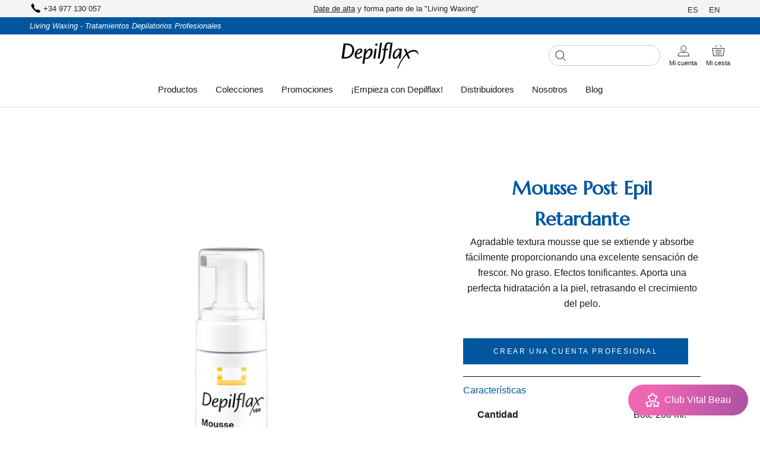

--- FILE ---
content_type: text/html; charset=utf-8
request_url: https://depilflax.es/products/mousse-post-epil-retardante
body_size: 74030
content:
<!DOCTYPE html>
<html class="no-js" lang="es">
  <head>  
    <meta charset="utf-8"/>
    <meta http-equiv="X-UA-Compatible" content="IE=edge,chrome=1"/>
    <meta name="viewport" content="width=device-width, initial-scale=1.0, height=device-height, minimum-scale=1.0, maximum-scale=1.0"/>
    <meta name="theme-color" content=""/>

    <title>
      Mousse Post Epil Retardante
      
      
      
      &ndash;
      Depilflax
      
    </title><meta name="description" content="Agradable textura mousse que se extiende y absorbe fácilmente proporcionando una excelente sensación de frescor. No graso. Efectos tonificantes. Aporta una perfecta hidratación a la piel, retrasando el crecimiento del pelo."/><link rel="canonical" href="https://depilflax.es/products/mousse-post-epil-retardante"/><link rel="shortcut icon" href="//depilflax.es/cdn/shop/files/favicon-depilflax_96x.png?v=1655799723" type="image/png"/><meta property="og:type" content="product">
  <meta property="og:title" content="Mousse Post Epil Retardante"><meta property="og:image" content="http://depilflax.es/cdn/shop/products/3020607001-web.jpg?v=1654182541">
    <meta property="og:image:secure_url" content="https://depilflax.es/cdn/shop/products/3020607001-web.jpg?v=1654182541">
    <meta property="og:image:width" content="771">
    <meta property="og:image:height" content="1000"><meta property="product:price:amount" content="11,60">
  <meta property="product:price:currency" content="EUR"><meta property="og:description" content="Agradable textura mousse que se extiende y absorbe fácilmente proporcionando una excelente sensación de frescor. No graso. Efectos tonificantes. Aporta una perfecta hidratación a la piel, retrasando el crecimiento del pelo."><meta property="og:url" content="https://depilflax.es/products/mousse-post-epil-retardante">
<meta property="og:site_name" content="Depilflax"><meta name="twitter:card" content="summary"><meta name="twitter:title" content="Mousse Post Epil Retardante">
  <meta name="twitter:description" content="Agradable textura mousse que se extiende y absorbe fácilmente proporcionando una excelente sensación de frescor. No graso. Efectos tonificantes. Aporta una perfecta hidratación a la piel, retrasando el crecimiento del pelo.">
  <meta name="twitter:image" content="https://depilflax.es/cdn/shop/products/3020607001-web_600x600_crop_center.jpg?v=1654182541">
    <style>
  @font-face {
  font-family: "Instrument Sans";
  font-weight: 400;
  font-style: normal;
  font-display: fallback;
  src: url("//depilflax.es/cdn/fonts/instrument_sans/instrumentsans_n4.db86542ae5e1596dbdb28c279ae6c2086c4c5bfa.woff2") format("woff2"),
       url("//depilflax.es/cdn/fonts/instrument_sans/instrumentsans_n4.510f1b081e58d08c30978f465518799851ef6d8b.woff") format("woff");
}

  @font-face {
  font-family: "Instrument Sans";
  font-weight: 400;
  font-style: normal;
  font-display: fallback;
  src: url("//depilflax.es/cdn/fonts/instrument_sans/instrumentsans_n4.db86542ae5e1596dbdb28c279ae6c2086c4c5bfa.woff2") format("woff2"),
       url("//depilflax.es/cdn/fonts/instrument_sans/instrumentsans_n4.510f1b081e58d08c30978f465518799851ef6d8b.woff") format("woff");
}


  @font-face {
  font-family: "Instrument Sans";
  font-weight: 700;
  font-style: normal;
  font-display: fallback;
  src: url("//depilflax.es/cdn/fonts/instrument_sans/instrumentsans_n7.e4ad9032e203f9a0977786c356573ced65a7419a.woff2") format("woff2"),
       url("//depilflax.es/cdn/fonts/instrument_sans/instrumentsans_n7.b9e40f166fb7639074ba34738101a9d2990bb41a.woff") format("woff");
}

  @font-face {
  font-family: "Instrument Sans";
  font-weight: 400;
  font-style: italic;
  font-display: fallback;
  src: url("//depilflax.es/cdn/fonts/instrument_sans/instrumentsans_i4.028d3c3cd8d085648c808ceb20cd2fd1eb3560e5.woff2") format("woff2"),
       url("//depilflax.es/cdn/fonts/instrument_sans/instrumentsans_i4.7e90d82df8dee29a99237cd19cc529d2206706a2.woff") format("woff");
}

  @font-face {
  font-family: "Instrument Sans";
  font-weight: 700;
  font-style: italic;
  font-display: fallback;
  src: url("//depilflax.es/cdn/fonts/instrument_sans/instrumentsans_i7.d6063bb5d8f9cbf96eace9e8801697c54f363c6a.woff2") format("woff2"),
       url("//depilflax.es/cdn/fonts/instrument_sans/instrumentsans_i7.ce33afe63f8198a3ac4261b826b560103542cd36.woff") format("woff");
}


  :root {
    --heading-font-family : 'Inter', sans-serif;
    --heading-font-weight : 400;
    --heading-font-style  : normal;

    --text-font-family : 'Inter', sans-serif;
    --text-font-weight : 400;
    --text-font-style  : normal;

    --base-text-font-size   : 14px;
    --default-text-font-size: 14px;--background          : #ffffff;
    --background-rgb      : 255, 255, 255;
    --light-background    : #f6f4f2;
    --light-background-rgb: 246, 244, 242;
    --heading-color       : #0057a0;
    --text-color          : #1c1b1b;
    --text-color-rgb      : 28, 27, 27;
    --text-color-light    : #6a6a6a;
    --text-color-light-rgb: 106, 106, 106;
    --link-color          : #6a6a6a;
    --link-color-rgb      : 106, 106, 106;
    --border-color        : #dddddd;
    --border-color-rgb    : 221, 221, 221;

    --button-background    : #0057a0;
    --button-background-rgb: 0, 87, 160;
    --button-text-color    : #ffffff;

    --header-background       : #ffffff;
    --header-heading-color    : #1c1b1b;
    --header-light-text-color : #6a6a6a;
    --header-border-color     : #dddddd;

    --footer-background    : #0057a0;
    --footer-text-color    : #ffffff;
    --footer-heading-color : #ffffff;
    --footer-border-color  : #2670ae;

    --navigation-background      : #0057a0;
    --navigation-background-rgb  : 0, 87, 160;
    --navigation-text-color      : #ffffff;
    --navigation-text-color-light: rgba(255, 255, 255, 0.5);
    --navigation-border-color    : rgba(255, 255, 255, 0.25);

    --newsletter-popup-background     : #1c1b1b;
    --newsletter-popup-text-color     : #ffffff;
    --newsletter-popup-text-color-rgb : 255, 255, 255;

    --secondary-elements-background       : #1c1b1b;
    --secondary-elements-background-rgb   : 28, 27, 27;
    --secondary-elements-text-color       : #ffffff;
    --secondary-elements-text-color-light : rgba(255, 255, 255, 0.5);
    --secondary-elements-border-color     : rgba(255, 255, 255, 0.25);

    --product-sale-price-color    : #f94c43;
    --product-sale-price-color-rgb: 249, 76, 67;

    /* Shopify related variables */
    --payment-terms-background-color: #ffffff;

    /* Products */

    --horizontal-spacing-four-products-per-row: 20px;
        --horizontal-spacing-two-products-per-row : 20px;

    --vertical-spacing-four-products-per-row: 60px;
        --vertical-spacing-two-products-per-row : 75px;

    /* Animation */
    --drawer-transition-timing: cubic-bezier(0.645, 0.045, 0.355, 1);
    --header-base-height: 80px; /* We set a default for browsers that do not support CSS variables */

    /* Cursors */
    --cursor-zoom-in-svg    : url(//depilflax.es/cdn/shop/t/4/assets/cursor-zoom-in.svg?v=9483208833668508781673858490);
    --cursor-zoom-in-2x-svg : url(//depilflax.es/cdn/shop/t/4/assets/cursor-zoom-in-2x.svg?v=18408410700657235821673858490);
    
    /* Buttons */ 
    --button-type-radius: 0px;
  
  }
</style>

<script>
  // IE11 does not have support for CSS variables, so we have to polyfill them
  if (!(((window || {}).CSS || {}).supports && window.CSS.supports('(--a: 0)'))) {
    const script = document.createElement('script');
    script.type = 'text/javascript';
    script.src = 'https://cdn.jsdelivr.net/npm/css-vars-ponyfill@2';
    script.onload = function() {
      cssVars({});
    };

    document.getElementsByTagName('head')[0].appendChild(script);
  }
</script>

    <script>window.performance && window.performance.mark && window.performance.mark('shopify.content_for_header.start');</script><meta id="shopify-digital-wallet" name="shopify-digital-wallet" content="/61799891163/digital_wallets/dialog">
<meta name="shopify-checkout-api-token" content="a5ccf92ec982313ecc5dd650dafeaec3">
<meta id="in-context-paypal-metadata" data-shop-id="61799891163" data-venmo-supported="false" data-environment="production" data-locale="es_ES" data-paypal-v4="true" data-currency="EUR">
<link rel="alternate" hreflang="x-default" href="https://depilflax.es/products/mousse-post-epil-retardante">
<link rel="alternate" hreflang="es" href="https://depilflax.es/products/mousse-post-epil-retardante">
<link rel="alternate" hreflang="en" href="https://depilflax.es/en/products/post-epil-retardant-mousse">
<link rel="alternate" type="application/json+oembed" href="https://depilflax.es/products/mousse-post-epil-retardante.oembed">
<script async="async" src="/checkouts/internal/preloads.js?locale=es-ES"></script>
<link rel="preconnect" href="https://shop.app" crossorigin="anonymous">
<script async="async" src="https://shop.app/checkouts/internal/preloads.js?locale=es-ES&shop_id=61799891163" crossorigin="anonymous"></script>
<script id="shopify-features" type="application/json">{"accessToken":"a5ccf92ec982313ecc5dd650dafeaec3","betas":["rich-media-storefront-analytics"],"domain":"depilflax.es","predictiveSearch":true,"shopId":61799891163,"locale":"es"}</script>
<script>var Shopify = Shopify || {};
Shopify.shop = "maystar-group.myshopify.com";
Shopify.locale = "es";
Shopify.currency = {"active":"EUR","rate":"1.0"};
Shopify.country = "ES";
Shopify.theme = {"name":"Depilflax","id":132349493467,"schema_name":"Prestige","schema_version":"4.14.1","theme_store_id":null,"role":"main"};
Shopify.theme.handle = "null";
Shopify.theme.style = {"id":null,"handle":null};
Shopify.cdnHost = "depilflax.es/cdn";
Shopify.routes = Shopify.routes || {};
Shopify.routes.root = "/";</script>
<script type="module">!function(o){(o.Shopify=o.Shopify||{}).modules=!0}(window);</script>
<script>!function(o){function n(){var o=[];function n(){o.push(Array.prototype.slice.apply(arguments))}return n.q=o,n}var t=o.Shopify=o.Shopify||{};t.loadFeatures=n(),t.autoloadFeatures=n()}(window);</script>
<script>
  window.ShopifyPay = window.ShopifyPay || {};
  window.ShopifyPay.apiHost = "shop.app\/pay";
  window.ShopifyPay.redirectState = null;
</script>
<script id="shop-js-analytics" type="application/json">{"pageType":"product"}</script>
<script defer="defer" async type="module" src="//depilflax.es/cdn/shopifycloud/shop-js/modules/v2/client.init-shop-cart-sync_BFpxDrjM.es.esm.js"></script>
<script defer="defer" async type="module" src="//depilflax.es/cdn/shopifycloud/shop-js/modules/v2/chunk.common_CnP21gUX.esm.js"></script>
<script defer="defer" async type="module" src="//depilflax.es/cdn/shopifycloud/shop-js/modules/v2/chunk.modal_D61HrJrg.esm.js"></script>
<script type="module">
  await import("//depilflax.es/cdn/shopifycloud/shop-js/modules/v2/client.init-shop-cart-sync_BFpxDrjM.es.esm.js");
await import("//depilflax.es/cdn/shopifycloud/shop-js/modules/v2/chunk.common_CnP21gUX.esm.js");
await import("//depilflax.es/cdn/shopifycloud/shop-js/modules/v2/chunk.modal_D61HrJrg.esm.js");

  window.Shopify.SignInWithShop?.initShopCartSync?.({"fedCMEnabled":true,"windoidEnabled":true});

</script>
<script>
  window.Shopify = window.Shopify || {};
  if (!window.Shopify.featureAssets) window.Shopify.featureAssets = {};
  window.Shopify.featureAssets['shop-js'] = {"shop-cart-sync":["modules/v2/client.shop-cart-sync_DunGk5rn.es.esm.js","modules/v2/chunk.common_CnP21gUX.esm.js","modules/v2/chunk.modal_D61HrJrg.esm.js"],"init-fed-cm":["modules/v2/client.init-fed-cm_Bhr0vd71.es.esm.js","modules/v2/chunk.common_CnP21gUX.esm.js","modules/v2/chunk.modal_D61HrJrg.esm.js"],"init-shop-email-lookup-coordinator":["modules/v2/client.init-shop-email-lookup-coordinator_Cgf-1HKc.es.esm.js","modules/v2/chunk.common_CnP21gUX.esm.js","modules/v2/chunk.modal_D61HrJrg.esm.js"],"init-windoid":["modules/v2/client.init-windoid_RKlvBm7f.es.esm.js","modules/v2/chunk.common_CnP21gUX.esm.js","modules/v2/chunk.modal_D61HrJrg.esm.js"],"shop-button":["modules/v2/client.shop-button_DcwUN_L_.es.esm.js","modules/v2/chunk.common_CnP21gUX.esm.js","modules/v2/chunk.modal_D61HrJrg.esm.js"],"shop-cash-offers":["modules/v2/client.shop-cash-offers_zT3TeJrS.es.esm.js","modules/v2/chunk.common_CnP21gUX.esm.js","modules/v2/chunk.modal_D61HrJrg.esm.js"],"shop-toast-manager":["modules/v2/client.shop-toast-manager_Dhsh6ZDd.es.esm.js","modules/v2/chunk.common_CnP21gUX.esm.js","modules/v2/chunk.modal_D61HrJrg.esm.js"],"init-shop-cart-sync":["modules/v2/client.init-shop-cart-sync_BFpxDrjM.es.esm.js","modules/v2/chunk.common_CnP21gUX.esm.js","modules/v2/chunk.modal_D61HrJrg.esm.js"],"init-customer-accounts-sign-up":["modules/v2/client.init-customer-accounts-sign-up__zAQf6yH.es.esm.js","modules/v2/client.shop-login-button_DmGuuAqh.es.esm.js","modules/v2/chunk.common_CnP21gUX.esm.js","modules/v2/chunk.modal_D61HrJrg.esm.js"],"pay-button":["modules/v2/client.pay-button_BSqAUYU_.es.esm.js","modules/v2/chunk.common_CnP21gUX.esm.js","modules/v2/chunk.modal_D61HrJrg.esm.js"],"init-customer-accounts":["modules/v2/client.init-customer-accounts_BUX2wPcc.es.esm.js","modules/v2/client.shop-login-button_DmGuuAqh.es.esm.js","modules/v2/chunk.common_CnP21gUX.esm.js","modules/v2/chunk.modal_D61HrJrg.esm.js"],"avatar":["modules/v2/client.avatar_BTnouDA3.es.esm.js"],"init-shop-for-new-customer-accounts":["modules/v2/client.init-shop-for-new-customer-accounts_C3NVS8-R.es.esm.js","modules/v2/client.shop-login-button_DmGuuAqh.es.esm.js","modules/v2/chunk.common_CnP21gUX.esm.js","modules/v2/chunk.modal_D61HrJrg.esm.js"],"shop-follow-button":["modules/v2/client.shop-follow-button_BoBKYaAK.es.esm.js","modules/v2/chunk.common_CnP21gUX.esm.js","modules/v2/chunk.modal_D61HrJrg.esm.js"],"checkout-modal":["modules/v2/client.checkout-modal_BzXpoShc.es.esm.js","modules/v2/chunk.common_CnP21gUX.esm.js","modules/v2/chunk.modal_D61HrJrg.esm.js"],"shop-login-button":["modules/v2/client.shop-login-button_DmGuuAqh.es.esm.js","modules/v2/chunk.common_CnP21gUX.esm.js","modules/v2/chunk.modal_D61HrJrg.esm.js"],"lead-capture":["modules/v2/client.lead-capture_ClopgrIx.es.esm.js","modules/v2/chunk.common_CnP21gUX.esm.js","modules/v2/chunk.modal_D61HrJrg.esm.js"],"shop-login":["modules/v2/client.shop-login_DQ0hrHfi.es.esm.js","modules/v2/chunk.common_CnP21gUX.esm.js","modules/v2/chunk.modal_D61HrJrg.esm.js"],"payment-terms":["modules/v2/client.payment-terms_Bawo8ezy.es.esm.js","modules/v2/chunk.common_CnP21gUX.esm.js","modules/v2/chunk.modal_D61HrJrg.esm.js"]};
</script>
<script>(function() {
  var isLoaded = false;
  function asyncLoad() {
    if (isLoaded) return;
    isLoaded = true;
    var urls = ["https:\/\/cdn.langshop.app\/buckets\/app\/libs\/storefront\/sdk.js?proxy_prefix=\/apps\/langshop\u0026source=sct\u0026shop=maystar-group.myshopify.com","https:\/\/chimpstatic.com\/mcjs-connected\/js\/users\/2c6fdbdce34de63c2f007e7ae\/2583c45d3f7809aa59179a83f.js?shop=maystar-group.myshopify.com"];
    for (var i = 0; i < urls.length; i++) {
      var s = document.createElement('script');
      s.type = 'text/javascript';
      s.async = true;
      s.src = urls[i];
      var x = document.getElementsByTagName('script')[0];
      x.parentNode.insertBefore(s, x);
    }
  };
  if(window.attachEvent) {
    window.attachEvent('onload', asyncLoad);
  } else {
    window.addEventListener('load', asyncLoad, false);
  }
})();</script>
<script id="__st">var __st={"a":61799891163,"offset":3600,"reqid":"10814548-a78f-42d9-aff3-fe36c17b33e4-1769808803","pageurl":"depilflax.es\/products\/mousse-post-epil-retardante","u":"2cb2995fbeeb","p":"product","rtyp":"product","rid":7714271723739};</script>
<script>window.ShopifyPaypalV4VisibilityTracking = true;</script>
<script id="captcha-bootstrap">!function(){'use strict';const t='contact',e='account',n='new_comment',o=[[t,t],['blogs',n],['comments',n],[t,'customer']],c=[[e,'customer_login'],[e,'guest_login'],[e,'recover_customer_password'],[e,'create_customer']],r=t=>t.map((([t,e])=>`form[action*='/${t}']:not([data-nocaptcha='true']) input[name='form_type'][value='${e}']`)).join(','),a=t=>()=>t?[...document.querySelectorAll(t)].map((t=>t.form)):[];function s(){const t=[...o],e=r(t);return a(e)}const i='password',u='form_key',d=['recaptcha-v3-token','g-recaptcha-response','h-captcha-response',i],f=()=>{try{return window.sessionStorage}catch{return}},m='__shopify_v',_=t=>t.elements[u];function p(t,e,n=!1){try{const o=window.sessionStorage,c=JSON.parse(o.getItem(e)),{data:r}=function(t){const{data:e,action:n}=t;return t[m]||n?{data:e,action:n}:{data:t,action:n}}(c);for(const[e,n]of Object.entries(r))t.elements[e]&&(t.elements[e].value=n);n&&o.removeItem(e)}catch(o){console.error('form repopulation failed',{error:o})}}const l='form_type',E='cptcha';function T(t){t.dataset[E]=!0}const w=window,h=w.document,L='Shopify',v='ce_forms',y='captcha';let A=!1;((t,e)=>{const n=(g='f06e6c50-85a8-45c8-87d0-21a2b65856fe',I='https://cdn.shopify.com/shopifycloud/storefront-forms-hcaptcha/ce_storefront_forms_captcha_hcaptcha.v1.5.2.iife.js',D={infoText:'Protegido por hCaptcha',privacyText:'Privacidad',termsText:'Términos'},(t,e,n)=>{const o=w[L][v],c=o.bindForm;if(c)return c(t,g,e,D).then(n);var r;o.q.push([[t,g,e,D],n]),r=I,A||(h.body.append(Object.assign(h.createElement('script'),{id:'captcha-provider',async:!0,src:r})),A=!0)});var g,I,D;w[L]=w[L]||{},w[L][v]=w[L][v]||{},w[L][v].q=[],w[L][y]=w[L][y]||{},w[L][y].protect=function(t,e){n(t,void 0,e),T(t)},Object.freeze(w[L][y]),function(t,e,n,w,h,L){const[v,y,A,g]=function(t,e,n){const i=e?o:[],u=t?c:[],d=[...i,...u],f=r(d),m=r(i),_=r(d.filter((([t,e])=>n.includes(e))));return[a(f),a(m),a(_),s()]}(w,h,L),I=t=>{const e=t.target;return e instanceof HTMLFormElement?e:e&&e.form},D=t=>v().includes(t);t.addEventListener('submit',(t=>{const e=I(t);if(!e)return;const n=D(e)&&!e.dataset.hcaptchaBound&&!e.dataset.recaptchaBound,o=_(e),c=g().includes(e)&&(!o||!o.value);(n||c)&&t.preventDefault(),c&&!n&&(function(t){try{if(!f())return;!function(t){const e=f();if(!e)return;const n=_(t);if(!n)return;const o=n.value;o&&e.removeItem(o)}(t);const e=Array.from(Array(32),(()=>Math.random().toString(36)[2])).join('');!function(t,e){_(t)||t.append(Object.assign(document.createElement('input'),{type:'hidden',name:u})),t.elements[u].value=e}(t,e),function(t,e){const n=f();if(!n)return;const o=[...t.querySelectorAll(`input[type='${i}']`)].map((({name:t})=>t)),c=[...d,...o],r={};for(const[a,s]of new FormData(t).entries())c.includes(a)||(r[a]=s);n.setItem(e,JSON.stringify({[m]:1,action:t.action,data:r}))}(t,e)}catch(e){console.error('failed to persist form',e)}}(e),e.submit())}));const S=(t,e)=>{t&&!t.dataset[E]&&(n(t,e.some((e=>e===t))),T(t))};for(const o of['focusin','change'])t.addEventListener(o,(t=>{const e=I(t);D(e)&&S(e,y())}));const B=e.get('form_key'),M=e.get(l),P=B&&M;t.addEventListener('DOMContentLoaded',(()=>{const t=y();if(P)for(const e of t)e.elements[l].value===M&&p(e,B);[...new Set([...A(),...v().filter((t=>'true'===t.dataset.shopifyCaptcha))])].forEach((e=>S(e,t)))}))}(h,new URLSearchParams(w.location.search),n,t,e,['guest_login'])})(!0,!0)}();</script>
<script integrity="sha256-4kQ18oKyAcykRKYeNunJcIwy7WH5gtpwJnB7kiuLZ1E=" data-source-attribution="shopify.loadfeatures" defer="defer" src="//depilflax.es/cdn/shopifycloud/storefront/assets/storefront/load_feature-a0a9edcb.js" crossorigin="anonymous"></script>
<script crossorigin="anonymous" defer="defer" src="//depilflax.es/cdn/shopifycloud/storefront/assets/shopify_pay/storefront-65b4c6d7.js?v=20250812"></script>
<script data-source-attribution="shopify.dynamic_checkout.dynamic.init">var Shopify=Shopify||{};Shopify.PaymentButton=Shopify.PaymentButton||{isStorefrontPortableWallets:!0,init:function(){window.Shopify.PaymentButton.init=function(){};var t=document.createElement("script");t.src="https://depilflax.es/cdn/shopifycloud/portable-wallets/latest/portable-wallets.es.js",t.type="module",document.head.appendChild(t)}};
</script>
<script data-source-attribution="shopify.dynamic_checkout.buyer_consent">
  function portableWalletsHideBuyerConsent(e){var t=document.getElementById("shopify-buyer-consent"),n=document.getElementById("shopify-subscription-policy-button");t&&n&&(t.classList.add("hidden"),t.setAttribute("aria-hidden","true"),n.removeEventListener("click",e))}function portableWalletsShowBuyerConsent(e){var t=document.getElementById("shopify-buyer-consent"),n=document.getElementById("shopify-subscription-policy-button");t&&n&&(t.classList.remove("hidden"),t.removeAttribute("aria-hidden"),n.addEventListener("click",e))}window.Shopify?.PaymentButton&&(window.Shopify.PaymentButton.hideBuyerConsent=portableWalletsHideBuyerConsent,window.Shopify.PaymentButton.showBuyerConsent=portableWalletsShowBuyerConsent);
</script>
<script data-source-attribution="shopify.dynamic_checkout.cart.bootstrap">document.addEventListener("DOMContentLoaded",(function(){function t(){return document.querySelector("shopify-accelerated-checkout-cart, shopify-accelerated-checkout")}if(t())Shopify.PaymentButton.init();else{new MutationObserver((function(e,n){t()&&(Shopify.PaymentButton.init(),n.disconnect())})).observe(document.body,{childList:!0,subtree:!0})}}));
</script>
<script id='scb4127' type='text/javascript' async='' src='https://depilflax.es/cdn/shopifycloud/privacy-banner/storefront-banner.js'></script><link id="shopify-accelerated-checkout-styles" rel="stylesheet" media="screen" href="https://depilflax.es/cdn/shopifycloud/portable-wallets/latest/accelerated-checkout-backwards-compat.css" crossorigin="anonymous">
<style id="shopify-accelerated-checkout-cart">
        #shopify-buyer-consent {
  margin-top: 1em;
  display: inline-block;
  width: 100%;
}

#shopify-buyer-consent.hidden {
  display: none;
}

#shopify-subscription-policy-button {
  background: none;
  border: none;
  padding: 0;
  text-decoration: underline;
  font-size: inherit;
  cursor: pointer;
}

#shopify-subscription-policy-button::before {
  box-shadow: none;
}

      </style>

<script>window.performance && window.performance.mark && window.performance.mark('shopify.content_for_header.end');</script>

    <link rel="stylesheet" href="//depilflax.es/cdn/shop/t/4/assets/theme.css?v=184378858443087586641651071949"/>
    <link rel="stylesheet" href="//depilflax.es/cdn/shop/t/4/assets/custom.css?v=51810372098442565391673860585"/>
    <link rel="stylesheet" href="https://use.typekit.net/jbg4rqf.css">

    <script>// This allows to expose several variables to the global scope, to be used in scripts
      window.theme = {
        pageType: "product",
        moneyFormat: "{{amount_with_comma_separator}}€",
        moneyWithCurrencyFormat: "€{{amount_with_comma_separator}} EUR",
        productImageSize: "natural",
        searchMode: "product,article",
        showPageTransition: false,
        showElementStaggering: true,
        showImageZooming: true
      };

      window.routes = {
        rootUrl: "\/",
        rootUrlWithoutSlash:''
        ,
        cartUrl: "\/cart",
        cartAddUrl: "\/cart\/add",
        cartChangeUrl: "\/cart\/change",
        searchUrl: "\/search",
        productRecommendationsUrl: "\/recommendations\/products"
      };

      window.languages = {
        cartAddNote: "Añadir un mensaje",
        cartEditNote: "Editar mensaje",
        productImageLoadingError: "Esta imagen no pudo ser cargada. Intente volver a cargar la página.",
        productFormAddToCart:
        "Añadir a mi cesta"
        ,
        productFormUnavailable: "No disponible",
        productFormSoldOut: "Agotado",
        shippingEstimatorOneResult: "1 opción disponible",
        shippingEstimatorMoreResults: "{{count}} opciones disponibles:",
        shippingEstimatorNoResults: "No se pudo encontrar ningún envío"
      };

      window.lazySizesConfig = {
        loadHidden: false,
        hFac: 0.5,
        expFactor: 2,
        ricTimeout: 150,
        lazyClass: 'Image--lazyLoad',
        loadingClass: 'Image--lazyLoading',
        loadedClass: 'Image--lazyLoaded'
      };

      document.documentElement.className = document.documentElement.className.replace('no-js', 'js');
      document.documentElement.style.setProperty('--window-height', window.innerHeight + 'px');

      // We do a quick detection of some features (we could use Modernizr but for so little...)
      (function () {
        document.documentElement.className += ((window.CSS && window.CSS.supports('(position: sticky) or (position: -webkit-sticky)')) ? ' supports-sticky' : ' no-supports-sticky');
        document.documentElement.className += (window.matchMedia('(-moz-touch-enabled: 1), (hover: none)')).matches ? ' no-supports-hover' : ' supports-hover';
      }());
    </script>

    <script src="//depilflax.es/cdn/shop/t/4/assets/lazysizes.min.js?v=174358363404432586981651071946" async></script><script src="https://polyfill-fastly.net/v3/polyfill.min.js?unknown=polyfill&features=fetch,Element.prototype.closest,Element.prototype.remove,Element.prototype.classList,Array.prototype.includes,Array.prototype.fill,Object.assign,CustomEvent,IntersectionObserver,IntersectionObserverEntry,URL" defer></script>
    <script src="//depilflax.es/cdn/shop/t/4/assets/libs.min.js?v=26178543184394469741651071947" defer></script>
    <script src="//depilflax.es/cdn/shop/t/4/assets/theme.min.js?v=49201085920206993051651071950" defer></script>
    <script src="//depilflax.es/cdn/shop/t/4/assets/custom.js?v=77809469082726872651651071945" defer></script>
    <script src="https://ajax.googleapis.com/ajax/libs/jquery/3.5.1/jquery.min.js"></script>



    <script>
      (function () {
        window.onpageshow = function () {
          if (window.theme.showPageTransition) {
            var pageTransition = document.querySelector(".PageTransition");

            if (pageTransition) {
              pageTransition.style.visibility = "visible";
              pageTransition.style.opacity = "0";
            }
          }

          // When the page is loaded from the cache, we have to reload the cart content
          document.documentElement.dispatchEvent(new CustomEvent("cart:refresh", {bubbles: true}));
        };
      })();
    </script>

    
  <script type="application/ld+json">
  {
    "@context": "http://schema.org",
    "@type": "Product",
    "offers": [{
          "@type": "Offer",
          "name": "Default Title",
          "availability":"https://schema.org/InStock",
          "price": 11.6,
          "priceCurrency": "EUR",
          "priceValidUntil": "2026-02-09","sku": "3020607001","url": "/products/mousse-post-epil-retardante?variant=42920653291739"
        }
],
    "brand": {
      "name": "Depilflax Tienda"
    },
    "name": "Mousse Post Epil Retardante",
    "description": "Agradable textura mousse que se extiende y absorbe fácilmente proporcionando una excelente sensación de frescor. No graso. Efectos tonificantes. Aporta una perfecta hidratación a la piel, retrasando el crecimiento del pelo.",
    "category": "",
    "url": "/products/mousse-post-epil-retardante",
    "sku": "3020607001",
    "image": {
      "@type": "ImageObject",
      "url": "https://depilflax.es/cdn/shop/products/3020607001-web_1024x.jpg?v=1654182541",
      "image": "https://depilflax.es/cdn/shop/products/3020607001-web_1024x.jpg?v=1654182541",
      "name": "Mousse Post Epil Retardante",
      "width": "1024",
      "height": "1024"
    }
  }
  </script>



  <script type="application/ld+json">
  {
    "@context": "http://schema.org",
    "@type": "BreadcrumbList",
  "itemListElement": [{
      "@type": "ListItem",
      "position": 1,
      "name": "Translation missing: es.general.breadcrumb.home",
      "item": "https://depilflax.es"
    },{
          "@type": "ListItem",
          "position": 2,
          "name": "Mousse Post Epil Retardante",
          "item": "https://depilflax.es/products/mousse-post-epil-retardante"
        }]
  }
  </script>

    <script type="text/javascript">
  //BOOSTER APPS COMMON JS CODE
  window.BoosterApps = window.BoosterApps || {};
  window.BoosterApps.common = window.BoosterApps.common || {};
  window.BoosterApps.common.shop = {
    permanent_domain: 'maystar-group.myshopify.com',
    currency: "EUR",
    money_format: "{{amount_with_comma_separator}}€",
    id: 59153580209
  };
  

  window.BoosterApps.common.template = 'product';
  window.BoosterApps.common.cart = {};
  window.BoosterApps.common.vapid_public_key = "BJuXCmrtTK335SuczdNVYrGVtP_WXn4jImChm49st7K7z7e8gxSZUKk4DhUpk8j2Xpiw5G4-ylNbMKLlKkUEU98=";

  window.BoosterApps.cs_app_url = "/apps/";

  window.BoosterApps.global_config = null;

    window.BoosterApps.loy_config = null;
    window.BoosterApps.loy_config.api_endpoint = "/apps/ba-loy";
    window.BoosterApps.loy_config.domain_name = "rivo.io/apps/loyalty";




  
    if (window.BoosterApps.common.template == 'product'){
      window.BoosterApps.common.product = {
        id: 7714271723739, price: 1160, handle: "mousse-post-epil-retardante", tags: ["cosmetica","mousse","post"],
        available: true, title: "Mousse Post Epil Retardante", variants: [{"id":42920653291739,"title":"Default Title","option1":"Default Title","option2":null,"option3":null,"sku":"3020607001","requires_shipping":true,"taxable":true,"featured_image":null,"available":true,"name":"Mousse Post Epil Retardante","public_title":null,"options":["Default Title"],"price":1160,"weight":0,"compare_at_price":null,"inventory_management":"shopify","barcode":"","requires_selling_plan":false,"selling_plan_allocations":[]}]
      };
      window.BoosterApps.common.product.review_data = null;
    }
  

</script>


<script type="text/javascript">
  !function(e){var t={};function r(n){if(t[n])return t[n].exports;var o=t[n]={i:n,l:!1,exports:{}};return e[n].call(o.exports,o,o.exports,r),o.l=!0,o.exports}r.m=e,r.c=t,r.d=function(e,t,n){r.o(e,t)||Object.defineProperty(e,t,{enumerable:!0,get:n})},r.r=function(e){"undefined"!==typeof Symbol&&Symbol.toStringTag&&Object.defineProperty(e,Symbol.toStringTag,{value:"Module"}),Object.defineProperty(e,"__esModule",{value:!0})},r.t=function(e,t){if(1&t&&(e=r(e)),8&t)return e;if(4&t&&"object"===typeof e&&e&&e.__esModule)return e;var n=Object.create(null);if(r.r(n),Object.defineProperty(n,"default",{enumerable:!0,value:e}),2&t&&"string"!=typeof e)for(var o in e)r.d(n,o,function(t){return e[t]}.bind(null,o));return n},r.n=function(e){var t=e&&e.__esModule?function(){return e.default}:function(){return e};return r.d(t,"a",t),t},r.o=function(e,t){return Object.prototype.hasOwnProperty.call(e,t)},r.p="https://rivo.io/apps/loyalty/packs/",r(r.s=42)}({42:function(e,t){}});
//# sourceMappingURL=application-52e87dda667bef34974e.js.map

  //Global snippet for Booster Apps
  //this is updated automatically - do not edit manually.

  function loadScript(src, defer, done) {
    var js = document.createElement('script');
    js.src = src;
    js.defer = defer;
    js.onload = function(){done();};
    js.onerror = function(){
      done(new Error('Failed to load script ' + src));
    };
    document.head.appendChild(js);
  }

  function browserSupportsAllFeatures() {
    return window.Promise && window.fetch && window.Symbol;
  }

  if (browserSupportsAllFeatures()) {
    main();
  } else {
    loadScript('https://polyfill-fastly.net/v3/polyfill.min.js?features=Promise,fetch', true, main);
  }

  function loadAppScripts(){
      loadScript(window.BoosterApps.global_config.asset_urls.loy.init_js, true, function(){});



  }

  function main(err) {
    //isolate the scope
    loadScript(window.BoosterApps.global_config.asset_urls.global.helper_js, false, loadAppScripts);
  }
</script>


    
    
            <!-- giftbox-script -->
            <script src="//depilflax.es/cdn/shop/t/4/assets/giftbox-config.js?v=111603181540343972631651071946" type="text/javascript"></script>
            <!-- / giftbox-script -->
            
    
  <!-- Google tag (gtag.js) --> <script async src="https://www.googletagmanager.com/gtag/js?id=G-8V19RLJ6KK"></script> <script> window.dataLayer = window.dataLayer || []; function gtag(){dataLayer.push(arguments);} gtag('js', new Date()); gtag('config', 'G-8V19RLJ6KK'); </script>    
<!-- BEGIN app block: shopify://apps/helium-customer-fields/blocks/app-embed/bab58598-3e6a-4377-aaaa-97189b15f131 -->







































<script>
  if ('CF' in window) {
    window.CF.appEmbedEnabled = true;
  } else {
    window.CF = {
      appEmbedEnabled: true,
    };
  }

  window.CF.editAccountFormId = "";
  window.CF.registrationFormId = "";
</script>

<!-- BEGIN app snippet: patch-registration-links -->







































<script>
  function patchRegistrationLinks() {
    const PATCHABLE_LINKS_SELECTOR = 'a[href*="/account/register"]';

    const search = new URLSearchParams(window.location.search);
    const checkoutUrl = search.get('checkout_url');
    const returnUrl = search.get('return_url');

    const redirectUrl = checkoutUrl || returnUrl;
    if (!redirectUrl) return;

    const registrationLinks = Array.from(document.querySelectorAll(PATCHABLE_LINKS_SELECTOR));
    registrationLinks.forEach(link => {
      const url = new URL(link.href);

      url.searchParams.set('return_url', redirectUrl);

      link.href = url.href;
    });
  }

  if (['complete', 'interactive', 'loaded'].includes(document.readyState)) {
    patchRegistrationLinks();
  } else {
    document.addEventListener('DOMContentLoaded', () => patchRegistrationLinks());
  }
</script><!-- END app snippet -->
<!-- BEGIN app snippet: patch-login-grecaptcha-conflict -->







































<script>
  // Fixes a problem where both grecaptcha and hcaptcha response fields are included in the /account/login form submission
  // resulting in a 404 on the /challenge page.
  // This is caused by our triggerShopifyRecaptchaLoad function in initialize-forms.liquid.ejs
  // The fix itself just removes the unnecessary g-recaptcha-response input

  function patchLoginGrecaptchaConflict() {
    Array.from(document.querySelectorAll('form')).forEach(form => {
      form.addEventListener('submit', e => {
        const grecaptchaResponse = form.querySelector('[name="g-recaptcha-response"]');
        const hcaptchaResponse = form.querySelector('[name="h-captcha-response"]');

        if (grecaptchaResponse && hcaptchaResponse) {
          // Can't use both. Only keep hcaptcha response field.
          grecaptchaResponse.parentElement.removeChild(grecaptchaResponse);
        }
      })
    })
  }

  if (['complete', 'interactive', 'loaded'].includes(document.readyState)) {
    patchLoginGrecaptchaConflict();
  } else {
    document.addEventListener('DOMContentLoaded', () => patchLoginGrecaptchaConflict());
  }
</script><!-- END app snippet -->
<!-- BEGIN app snippet: embed-data -->





















































<script>
  window.CF.version = "5.2.4";
  window.CF.environment = 
  {
  
  "domain": "maystar-group.myshopify.com",
  "baseApiUrl": "https:\/\/app.customerfields.com",
  "captchaSiteKey": "6LfHRNkfAAAAADsS4KHktrAMu1xCDfcg-iIsbJWq",
  "captchaEnabled": true,
  "proxyPath": "\/tools\/customr",
  "countries": [{"name":"Afghanistan","code":"AF"},{"name":"Åland Islands","code":"AX"},{"name":"Albania","code":"AL"},{"name":"Algeria","code":"DZ"},{"name":"Andorra","code":"AD"},{"name":"Angola","code":"AO"},{"name":"Anguilla","code":"AI"},{"name":"Antigua \u0026 Barbuda","code":"AG"},{"name":"Argentina","code":"AR","provinces":[{"name":"Buenos Aires Province","code":"B"},{"name":"Catamarca","code":"K"},{"name":"Chaco","code":"H"},{"name":"Chubut","code":"U"},{"name":"Buenos Aires (Autonomous City)","code":"C"},{"name":"Córdoba","code":"X"},{"name":"Corrientes","code":"W"},{"name":"Entre Ríos","code":"E"},{"name":"Formosa","code":"P"},{"name":"Jujuy","code":"Y"},{"name":"La Pampa","code":"L"},{"name":"La Rioja","code":"F"},{"name":"Mendoza","code":"M"},{"name":"Misiones","code":"N"},{"name":"Neuquén","code":"Q"},{"name":"Río Negro","code":"R"},{"name":"Salta","code":"A"},{"name":"San Juan","code":"J"},{"name":"San Luis","code":"D"},{"name":"Santa Cruz","code":"Z"},{"name":"Santa Fe","code":"S"},{"name":"Santiago del Estero","code":"G"},{"name":"Tierra del Fuego","code":"V"},{"name":"Tucumán","code":"T"}]},{"name":"Armenia","code":"AM"},{"name":"Aruba","code":"AW"},{"name":"Ascension Island","code":"AC"},{"name":"Australia","code":"AU","provinces":[{"name":"Australian Capital Territory","code":"ACT"},{"name":"New South Wales","code":"NSW"},{"name":"Northern Territory","code":"NT"},{"name":"Queensland","code":"QLD"},{"name":"South Australia","code":"SA"},{"name":"Tasmania","code":"TAS"},{"name":"Victoria","code":"VIC"},{"name":"Western Australia","code":"WA"}]},{"name":"Austria","code":"AT"},{"name":"Azerbaijan","code":"AZ"},{"name":"Bahamas","code":"BS"},{"name":"Bahrain","code":"BH"},{"name":"Bangladesh","code":"BD"},{"name":"Barbados","code":"BB"},{"name":"Belarus","code":"BY"},{"name":"Belgium","code":"BE"},{"name":"Belize","code":"BZ"},{"name":"Benin","code":"BJ"},{"name":"Bermuda","code":"BM"},{"name":"Bhutan","code":"BT"},{"name":"Bolivia","code":"BO"},{"name":"Bosnia \u0026 Herzegovina","code":"BA"},{"name":"Botswana","code":"BW"},{"name":"Brazil","code":"BR","provinces":[{"name":"Acre","code":"AC"},{"name":"Alagoas","code":"AL"},{"name":"Amapá","code":"AP"},{"name":"Amazonas","code":"AM"},{"name":"Bahia","code":"BA"},{"name":"Ceará","code":"CE"},{"name":"Federal District","code":"DF"},{"name":"Espírito Santo","code":"ES"},{"name":"Goiás","code":"GO"},{"name":"Maranhão","code":"MA"},{"name":"Mato Grosso","code":"MT"},{"name":"Mato Grosso do Sul","code":"MS"},{"name":"Minas Gerais","code":"MG"},{"name":"Pará","code":"PA"},{"name":"Paraíba","code":"PB"},{"name":"Paraná","code":"PR"},{"name":"Pernambuco","code":"PE"},{"name":"Piauí","code":"PI"},{"name":"Rio Grande do Norte","code":"RN"},{"name":"Rio Grande do Sul","code":"RS"},{"name":"Rio de Janeiro","code":"RJ"},{"name":"Rondônia","code":"RO"},{"name":"Roraima","code":"RR"},{"name":"Santa Catarina","code":"SC"},{"name":"São Paulo","code":"SP"},{"name":"Sergipe","code":"SE"},{"name":"Tocantins","code":"TO"}]},{"name":"British Indian Ocean Territory","code":"IO"},{"name":"British Virgin Islands","code":"VG"},{"name":"Brunei","code":"BN"},{"name":"Bulgaria","code":"BG"},{"name":"Burkina Faso","code":"BF"},{"name":"Burundi","code":"BI"},{"name":"Cambodia","code":"KH"},{"name":"Cameroon","code":"CM"},{"name":"Canada","code":"CA","provinces":[{"name":"Alberta","code":"AB"},{"name":"British Columbia","code":"BC"},{"name":"Manitoba","code":"MB"},{"name":"New Brunswick","code":"NB"},{"name":"Newfoundland and Labrador","code":"NL"},{"name":"Northwest Territories","code":"NT"},{"name":"Nova Scotia","code":"NS"},{"name":"Nunavut","code":"NU"},{"name":"Ontario","code":"ON"},{"name":"Prince Edward Island","code":"PE"},{"name":"Quebec","code":"QC"},{"name":"Saskatchewan","code":"SK"},{"name":"Yukon","code":"YT"}]},{"name":"Cape Verde","code":"CV"},{"name":"Caribbean Netherlands","code":"BQ"},{"name":"Cayman Islands","code":"KY"},{"name":"Central African Republic","code":"CF"},{"name":"Chad","code":"TD"},{"name":"Chile","code":"CL","provinces":[{"name":"Arica y Parinacota","code":"AP"},{"name":"Tarapacá","code":"TA"},{"name":"Antofagasta","code":"AN"},{"name":"Atacama","code":"AT"},{"name":"Coquimbo","code":"CO"},{"name":"Valparaíso","code":"VS"},{"name":"Santiago Metropolitan","code":"RM"},{"name":"Libertador General Bernardo O’Higgins","code":"LI"},{"name":"Maule","code":"ML"},{"name":"Ñuble","code":"NB"},{"name":"Bío Bío","code":"BI"},{"name":"Araucanía","code":"AR"},{"name":"Los Ríos","code":"LR"},{"name":"Los Lagos","code":"LL"},{"name":"Aysén","code":"AI"},{"name":"Magallanes Region","code":"MA"}]},{"name":"China","code":"CN","provinces":[{"name":"Anhui","code":"AH"},{"name":"Beijing","code":"BJ"},{"name":"Chongqing","code":"CQ"},{"name":"Fujian","code":"FJ"},{"name":"Gansu","code":"GS"},{"name":"Guangdong","code":"GD"},{"name":"Guangxi","code":"GX"},{"name":"Guizhou","code":"GZ"},{"name":"Hainan","code":"HI"},{"name":"Hebei","code":"HE"},{"name":"Heilongjiang","code":"HL"},{"name":"Henan","code":"HA"},{"name":"Hubei","code":"HB"},{"name":"Hunan","code":"HN"},{"name":"Inner Mongolia","code":"NM"},{"name":"Jiangsu","code":"JS"},{"name":"Jiangxi","code":"JX"},{"name":"Jilin","code":"JL"},{"name":"Liaoning","code":"LN"},{"name":"Ningxia","code":"NX"},{"name":"Qinghai","code":"QH"},{"name":"Shaanxi","code":"SN"},{"name":"Shandong","code":"SD"},{"name":"Shanghai","code":"SH"},{"name":"Shanxi","code":"SX"},{"name":"Sichuan","code":"SC"},{"name":"Tianjin","code":"TJ"},{"name":"Xinjiang","code":"XJ"},{"name":"Tibet","code":"YZ"},{"name":"Yunnan","code":"YN"},{"name":"Zhejiang","code":"ZJ"}]},{"name":"Christmas Island","code":"CX"},{"name":"Cocos (Keeling) Islands","code":"CC"},{"name":"Colombia","code":"CO","provinces":[{"name":"Capital District","code":"DC"},{"name":"Amazonas","code":"AMA"},{"name":"Antioquia","code":"ANT"},{"name":"Arauca","code":"ARA"},{"name":"Atlántico","code":"ATL"},{"name":"Bolívar","code":"BOL"},{"name":"Boyacá","code":"BOY"},{"name":"Caldas","code":"CAL"},{"name":"Caquetá","code":"CAQ"},{"name":"Casanare","code":"CAS"},{"name":"Cauca","code":"CAU"},{"name":"Cesar","code":"CES"},{"name":"Chocó","code":"CHO"},{"name":"Córdoba","code":"COR"},{"name":"Cundinamarca","code":"CUN"},{"name":"Guainía","code":"GUA"},{"name":"Guaviare","code":"GUV"},{"name":"Huila","code":"HUI"},{"name":"La Guajira","code":"LAG"},{"name":"Magdalena","code":"MAG"},{"name":"Meta","code":"MET"},{"name":"Nariño","code":"NAR"},{"name":"Norte de Santander","code":"NSA"},{"name":"Putumayo","code":"PUT"},{"name":"Quindío","code":"QUI"},{"name":"Risaralda","code":"RIS"},{"name":"San Andrés \u0026 Providencia","code":"SAP"},{"name":"Santander","code":"SAN"},{"name":"Sucre","code":"SUC"},{"name":"Tolima","code":"TOL"},{"name":"Valle del Cauca","code":"VAC"},{"name":"Vaupés","code":"VAU"},{"name":"Vichada","code":"VID"}]},{"name":"Comoros","code":"KM"},{"name":"Congo - Brazzaville","code":"CG"},{"name":"Congo - Kinshasa","code":"CD"},{"name":"Cook Islands","code":"CK"},{"name":"Costa Rica","code":"CR","provinces":[{"name":"Alajuela","code":"CR-A"},{"name":"Cartago","code":"CR-C"},{"name":"Guanacaste","code":"CR-G"},{"name":"Heredia","code":"CR-H"},{"name":"Limón","code":"CR-L"},{"name":"Puntarenas","code":"CR-P"},{"name":"San José","code":"CR-SJ"}]},{"name":"Croatia","code":"HR"},{"name":"Curaçao","code":"CW"},{"name":"Cyprus","code":"CY"},{"name":"Czechia","code":"CZ"},{"name":"Côte d’Ivoire","code":"CI"},{"name":"Denmark","code":"DK"},{"name":"Djibouti","code":"DJ"},{"name":"Dominica","code":"DM"},{"name":"Dominican Republic","code":"DO"},{"name":"Ecuador","code":"EC"},{"name":"Egypt","code":"EG","provinces":[{"name":"6th of October","code":"SU"},{"name":"Al Sharqia","code":"SHR"},{"name":"Alexandria","code":"ALX"},{"name":"Aswan","code":"ASN"},{"name":"Asyut","code":"AST"},{"name":"Beheira","code":"BH"},{"name":"Beni Suef","code":"BNS"},{"name":"Cairo","code":"C"},{"name":"Dakahlia","code":"DK"},{"name":"Damietta","code":"DT"},{"name":"Faiyum","code":"FYM"},{"name":"Gharbia","code":"GH"},{"name":"Giza","code":"GZ"},{"name":"Helwan","code":"HU"},{"name":"Ismailia","code":"IS"},{"name":"Kafr el-Sheikh","code":"KFS"},{"name":"Luxor","code":"LX"},{"name":"Matrouh","code":"MT"},{"name":"Minya","code":"MN"},{"name":"Monufia","code":"MNF"},{"name":"New Valley","code":"WAD"},{"name":"North Sinai","code":"SIN"},{"name":"Port Said","code":"PTS"},{"name":"Qalyubia","code":"KB"},{"name":"Qena","code":"KN"},{"name":"Red Sea","code":"BA"},{"name":"Sohag","code":"SHG"},{"name":"South Sinai","code":"JS"},{"name":"Suez","code":"SUZ"}]},{"name":"El Salvador","code":"SV","provinces":[{"name":"Ahuachapán","code":"SV-AH"},{"name":"Cabañas","code":"SV-CA"},{"name":"Chalatenango","code":"SV-CH"},{"name":"Cuscatlán","code":"SV-CU"},{"name":"La Libertad","code":"SV-LI"},{"name":"La Paz","code":"SV-PA"},{"name":"La Unión","code":"SV-UN"},{"name":"Morazán","code":"SV-MO"},{"name":"San Miguel","code":"SV-SM"},{"name":"San Salvador","code":"SV-SS"},{"name":"San Vicente","code":"SV-SV"},{"name":"Santa Ana","code":"SV-SA"},{"name":"Sonsonate","code":"SV-SO"},{"name":"Usulután","code":"SV-US"}]},{"name":"Equatorial Guinea","code":"GQ"},{"name":"Eritrea","code":"ER"},{"name":"Estonia","code":"EE"},{"name":"Eswatini","code":"SZ"},{"name":"Ethiopia","code":"ET"},{"name":"Falkland Islands","code":"FK"},{"name":"Faroe Islands","code":"FO"},{"name":"Fiji","code":"FJ"},{"name":"Finland","code":"FI"},{"name":"France","code":"FR"},{"name":"French Guiana","code":"GF"},{"name":"French Polynesia","code":"PF"},{"name":"French Southern Territories","code":"TF"},{"name":"Gabon","code":"GA"},{"name":"Gambia","code":"GM"},{"name":"Georgia","code":"GE"},{"name":"Germany","code":"DE"},{"name":"Ghana","code":"GH"},{"name":"Gibraltar","code":"GI"},{"name":"Greece","code":"GR"},{"name":"Greenland","code":"GL"},{"name":"Grenada","code":"GD"},{"name":"Guadeloupe","code":"GP"},{"name":"Guatemala","code":"GT","provinces":[{"name":"Alta Verapaz","code":"AVE"},{"name":"Baja Verapaz","code":"BVE"},{"name":"Chimaltenango","code":"CMT"},{"name":"Chiquimula","code":"CQM"},{"name":"El Progreso","code":"EPR"},{"name":"Escuintla","code":"ESC"},{"name":"Guatemala","code":"GUA"},{"name":"Huehuetenango","code":"HUE"},{"name":"Izabal","code":"IZA"},{"name":"Jalapa","code":"JAL"},{"name":"Jutiapa","code":"JUT"},{"name":"Petén","code":"PET"},{"name":"Quetzaltenango","code":"QUE"},{"name":"Quiché","code":"QUI"},{"name":"Retalhuleu","code":"RET"},{"name":"Sacatepéquez","code":"SAC"},{"name":"San Marcos","code":"SMA"},{"name":"Santa Rosa","code":"SRO"},{"name":"Sololá","code":"SOL"},{"name":"Suchitepéquez","code":"SUC"},{"name":"Totonicapán","code":"TOT"},{"name":"Zacapa","code":"ZAC"}]},{"name":"Guernsey","code":"GG"},{"name":"Guinea","code":"GN"},{"name":"Guinea-Bissau","code":"GW"},{"name":"Guyana","code":"GY"},{"name":"Haiti","code":"HT"},{"name":"Honduras","code":"HN"},{"name":"Hong Kong SAR","code":"HK","provinces":[{"name":"Hong Kong Island","code":"HK"},{"name":"Kowloon","code":"KL"},{"name":"New Territories","code":"NT"}]},{"name":"Hungary","code":"HU"},{"name":"Iceland","code":"IS"},{"name":"India","code":"IN","provinces":[{"name":"Andaman and Nicobar Islands","code":"AN"},{"name":"Andhra Pradesh","code":"AP"},{"name":"Arunachal Pradesh","code":"AR"},{"name":"Assam","code":"AS"},{"name":"Bihar","code":"BR"},{"name":"Chandigarh","code":"CH"},{"name":"Chhattisgarh","code":"CG"},{"name":"Dadra and Nagar Haveli","code":"DN"},{"name":"Daman and Diu","code":"DD"},{"name":"Delhi","code":"DL"},{"name":"Goa","code":"GA"},{"name":"Gujarat","code":"GJ"},{"name":"Haryana","code":"HR"},{"name":"Himachal Pradesh","code":"HP"},{"name":"Jammu and Kashmir","code":"JK"},{"name":"Jharkhand","code":"JH"},{"name":"Karnataka","code":"KA"},{"name":"Kerala","code":"KL"},{"name":"Ladakh","code":"LA"},{"name":"Lakshadweep","code":"LD"},{"name":"Madhya Pradesh","code":"MP"},{"name":"Maharashtra","code":"MH"},{"name":"Manipur","code":"MN"},{"name":"Meghalaya","code":"ML"},{"name":"Mizoram","code":"MZ"},{"name":"Nagaland","code":"NL"},{"name":"Odisha","code":"OR"},{"name":"Puducherry","code":"PY"},{"name":"Punjab","code":"PB"},{"name":"Rajasthan","code":"RJ"},{"name":"Sikkim","code":"SK"},{"name":"Tamil Nadu","code":"TN"},{"name":"Telangana","code":"TS"},{"name":"Tripura","code":"TR"},{"name":"Uttar Pradesh","code":"UP"},{"name":"Uttarakhand","code":"UK"},{"name":"West Bengal","code":"WB"}]},{"name":"Indonesia","code":"ID","provinces":[{"name":"Aceh","code":"AC"},{"name":"Bali","code":"BA"},{"name":"Bangka–Belitung Islands","code":"BB"},{"name":"Banten","code":"BT"},{"name":"Bengkulu","code":"BE"},{"name":"Gorontalo","code":"GO"},{"name":"Jakarta","code":"JK"},{"name":"Jambi","code":"JA"},{"name":"West Java","code":"JB"},{"name":"Central Java","code":"JT"},{"name":"East Java","code":"JI"},{"name":"West Kalimantan","code":"KB"},{"name":"South Kalimantan","code":"KS"},{"name":"Central Kalimantan","code":"KT"},{"name":"East Kalimantan","code":"KI"},{"name":"North Kalimantan","code":"KU"},{"name":"Riau Islands","code":"KR"},{"name":"Lampung","code":"LA"},{"name":"Maluku","code":"MA"},{"name":"North Maluku","code":"MU"},{"name":"North Sumatra","code":"SU"},{"name":"West Nusa Tenggara","code":"NB"},{"name":"East Nusa Tenggara","code":"NT"},{"name":"Papua","code":"PA"},{"name":"West Papua","code":"PB"},{"name":"Riau","code":"RI"},{"name":"South Sumatra","code":"SS"},{"name":"West Sulawesi","code":"SR"},{"name":"South Sulawesi","code":"SN"},{"name":"Central Sulawesi","code":"ST"},{"name":"Southeast Sulawesi","code":"SG"},{"name":"North Sulawesi","code":"SA"},{"name":"West Sumatra","code":"SB"},{"name":"Yogyakarta","code":"YO"}]},{"name":"Iraq","code":"IQ"},{"name":"Ireland","code":"IE","provinces":[{"name":"Carlow","code":"CW"},{"name":"Cavan","code":"CN"},{"name":"Clare","code":"CE"},{"name":"Cork","code":"CO"},{"name":"Donegal","code":"DL"},{"name":"Dublin","code":"D"},{"name":"Galway","code":"G"},{"name":"Kerry","code":"KY"},{"name":"Kildare","code":"KE"},{"name":"Kilkenny","code":"KK"},{"name":"Laois","code":"LS"},{"name":"Leitrim","code":"LM"},{"name":"Limerick","code":"LK"},{"name":"Longford","code":"LD"},{"name":"Louth","code":"LH"},{"name":"Mayo","code":"MO"},{"name":"Meath","code":"MH"},{"name":"Monaghan","code":"MN"},{"name":"Offaly","code":"OY"},{"name":"Roscommon","code":"RN"},{"name":"Sligo","code":"SO"},{"name":"Tipperary","code":"TA"},{"name":"Waterford","code":"WD"},{"name":"Westmeath","code":"WH"},{"name":"Wexford","code":"WX"},{"name":"Wicklow","code":"WW"}]},{"name":"Isle of Man","code":"IM"},{"name":"Israel","code":"IL"},{"name":"Italy","code":"IT","provinces":[{"name":"Agrigento","code":"AG"},{"name":"Alessandria","code":"AL"},{"name":"Ancona","code":"AN"},{"name":"Aosta Valley","code":"AO"},{"name":"Arezzo","code":"AR"},{"name":"Ascoli Piceno","code":"AP"},{"name":"Asti","code":"AT"},{"name":"Avellino","code":"AV"},{"name":"Bari","code":"BA"},{"name":"Barletta-Andria-Trani","code":"BT"},{"name":"Belluno","code":"BL"},{"name":"Benevento","code":"BN"},{"name":"Bergamo","code":"BG"},{"name":"Biella","code":"BI"},{"name":"Bologna","code":"BO"},{"name":"South Tyrol","code":"BZ"},{"name":"Brescia","code":"BS"},{"name":"Brindisi","code":"BR"},{"name":"Cagliari","code":"CA"},{"name":"Caltanissetta","code":"CL"},{"name":"Campobasso","code":"CB"},{"name":"Carbonia-Iglesias","code":"CI"},{"name":"Caserta","code":"CE"},{"name":"Catania","code":"CT"},{"name":"Catanzaro","code":"CZ"},{"name":"Chieti","code":"CH"},{"name":"Como","code":"CO"},{"name":"Cosenza","code":"CS"},{"name":"Cremona","code":"CR"},{"name":"Crotone","code":"KR"},{"name":"Cuneo","code":"CN"},{"name":"Enna","code":"EN"},{"name":"Fermo","code":"FM"},{"name":"Ferrara","code":"FE"},{"name":"Florence","code":"FI"},{"name":"Foggia","code":"FG"},{"name":"Forlì-Cesena","code":"FC"},{"name":"Frosinone","code":"FR"},{"name":"Genoa","code":"GE"},{"name":"Gorizia","code":"GO"},{"name":"Grosseto","code":"GR"},{"name":"Imperia","code":"IM"},{"name":"Isernia","code":"IS"},{"name":"L’Aquila","code":"AQ"},{"name":"La Spezia","code":"SP"},{"name":"Latina","code":"LT"},{"name":"Lecce","code":"LE"},{"name":"Lecco","code":"LC"},{"name":"Livorno","code":"LI"},{"name":"Lodi","code":"LO"},{"name":"Lucca","code":"LU"},{"name":"Macerata","code":"MC"},{"name":"Mantua","code":"MN"},{"name":"Massa and Carrara","code":"MS"},{"name":"Matera","code":"MT"},{"name":"Medio Campidano","code":"VS"},{"name":"Messina","code":"ME"},{"name":"Milan","code":"MI"},{"name":"Modena","code":"MO"},{"name":"Monza and Brianza","code":"MB"},{"name":"Naples","code":"NA"},{"name":"Novara","code":"NO"},{"name":"Nuoro","code":"NU"},{"name":"Ogliastra","code":"OG"},{"name":"Olbia-Tempio","code":"OT"},{"name":"Oristano","code":"OR"},{"name":"Padua","code":"PD"},{"name":"Palermo","code":"PA"},{"name":"Parma","code":"PR"},{"name":"Pavia","code":"PV"},{"name":"Perugia","code":"PG"},{"name":"Pesaro and Urbino","code":"PU"},{"name":"Pescara","code":"PE"},{"name":"Piacenza","code":"PC"},{"name":"Pisa","code":"PI"},{"name":"Pistoia","code":"PT"},{"name":"Pordenone","code":"PN"},{"name":"Potenza","code":"PZ"},{"name":"Prato","code":"PO"},{"name":"Ragusa","code":"RG"},{"name":"Ravenna","code":"RA"},{"name":"Reggio Calabria","code":"RC"},{"name":"Reggio Emilia","code":"RE"},{"name":"Rieti","code":"RI"},{"name":"Rimini","code":"RN"},{"name":"Rome","code":"RM"},{"name":"Rovigo","code":"RO"},{"name":"Salerno","code":"SA"},{"name":"Sassari","code":"SS"},{"name":"Savona","code":"SV"},{"name":"Siena","code":"SI"},{"name":"Syracuse","code":"SR"},{"name":"Sondrio","code":"SO"},{"name":"Taranto","code":"TA"},{"name":"Teramo","code":"TE"},{"name":"Terni","code":"TR"},{"name":"Turin","code":"TO"},{"name":"Trapani","code":"TP"},{"name":"Trentino","code":"TN"},{"name":"Treviso","code":"TV"},{"name":"Trieste","code":"TS"},{"name":"Udine","code":"UD"},{"name":"Varese","code":"VA"},{"name":"Venice","code":"VE"},{"name":"Verbano-Cusio-Ossola","code":"VB"},{"name":"Vercelli","code":"VC"},{"name":"Verona","code":"VR"},{"name":"Vibo Valentia","code":"VV"},{"name":"Vicenza","code":"VI"},{"name":"Viterbo","code":"VT"}]},{"name":"Jamaica","code":"JM"},{"name":"Japan","code":"JP","provinces":[{"name":"Hokkaido","code":"JP-01"},{"name":"Aomori","code":"JP-02"},{"name":"Iwate","code":"JP-03"},{"name":"Miyagi","code":"JP-04"},{"name":"Akita","code":"JP-05"},{"name":"Yamagata","code":"JP-06"},{"name":"Fukushima","code":"JP-07"},{"name":"Ibaraki","code":"JP-08"},{"name":"Tochigi","code":"JP-09"},{"name":"Gunma","code":"JP-10"},{"name":"Saitama","code":"JP-11"},{"name":"Chiba","code":"JP-12"},{"name":"Tokyo","code":"JP-13"},{"name":"Kanagawa","code":"JP-14"},{"name":"Niigata","code":"JP-15"},{"name":"Toyama","code":"JP-16"},{"name":"Ishikawa","code":"JP-17"},{"name":"Fukui","code":"JP-18"},{"name":"Yamanashi","code":"JP-19"},{"name":"Nagano","code":"JP-20"},{"name":"Gifu","code":"JP-21"},{"name":"Shizuoka","code":"JP-22"},{"name":"Aichi","code":"JP-23"},{"name":"Mie","code":"JP-24"},{"name":"Shiga","code":"JP-25"},{"name":"Kyoto","code":"JP-26"},{"name":"Osaka","code":"JP-27"},{"name":"Hyogo","code":"JP-28"},{"name":"Nara","code":"JP-29"},{"name":"Wakayama","code":"JP-30"},{"name":"Tottori","code":"JP-31"},{"name":"Shimane","code":"JP-32"},{"name":"Okayama","code":"JP-33"},{"name":"Hiroshima","code":"JP-34"},{"name":"Yamaguchi","code":"JP-35"},{"name":"Tokushima","code":"JP-36"},{"name":"Kagawa","code":"JP-37"},{"name":"Ehime","code":"JP-38"},{"name":"Kochi","code":"JP-39"},{"name":"Fukuoka","code":"JP-40"},{"name":"Saga","code":"JP-41"},{"name":"Nagasaki","code":"JP-42"},{"name":"Kumamoto","code":"JP-43"},{"name":"Oita","code":"JP-44"},{"name":"Miyazaki","code":"JP-45"},{"name":"Kagoshima","code":"JP-46"},{"name":"Okinawa","code":"JP-47"}]},{"name":"Jersey","code":"JE"},{"name":"Jordan","code":"JO"},{"name":"Kazakhstan","code":"KZ"},{"name":"Kenya","code":"KE"},{"name":"Kiribati","code":"KI"},{"name":"Kosovo","code":"XK"},{"name":"Kuwait","code":"KW","provinces":[{"name":"Al Ahmadi","code":"KW-AH"},{"name":"Al Asimah","code":"KW-KU"},{"name":"Al Farwaniyah","code":"KW-FA"},{"name":"Al Jahra","code":"KW-JA"},{"name":"Hawalli","code":"KW-HA"},{"name":"Mubarak Al-Kabeer","code":"KW-MU"}]},{"name":"Kyrgyzstan","code":"KG"},{"name":"Laos","code":"LA"},{"name":"Latvia","code":"LV"},{"name":"Lebanon","code":"LB"},{"name":"Lesotho","code":"LS"},{"name":"Liberia","code":"LR"},{"name":"Libya","code":"LY"},{"name":"Liechtenstein","code":"LI"},{"name":"Lithuania","code":"LT"},{"name":"Luxembourg","code":"LU"},{"name":"Macao SAR","code":"MO"},{"name":"Madagascar","code":"MG"},{"name":"Malawi","code":"MW"},{"name":"Malaysia","code":"MY","provinces":[{"name":"Johor","code":"JHR"},{"name":"Kedah","code":"KDH"},{"name":"Kelantan","code":"KTN"},{"name":"Kuala Lumpur","code":"KUL"},{"name":"Labuan","code":"LBN"},{"name":"Malacca","code":"MLK"},{"name":"Negeri Sembilan","code":"NSN"},{"name":"Pahang","code":"PHG"},{"name":"Penang","code":"PNG"},{"name":"Perak","code":"PRK"},{"name":"Perlis","code":"PLS"},{"name":"Putrajaya","code":"PJY"},{"name":"Sabah","code":"SBH"},{"name":"Sarawak","code":"SWK"},{"name":"Selangor","code":"SGR"},{"name":"Terengganu","code":"TRG"}]},{"name":"Maldives","code":"MV"},{"name":"Mali","code":"ML"},{"name":"Malta","code":"MT"},{"name":"Martinique","code":"MQ"},{"name":"Mauritania","code":"MR"},{"name":"Mauritius","code":"MU"},{"name":"Mayotte","code":"YT"},{"name":"Mexico","code":"MX","provinces":[{"name":"Aguascalientes","code":"AGS"},{"name":"Baja California","code":"BC"},{"name":"Baja California Sur","code":"BCS"},{"name":"Campeche","code":"CAMP"},{"name":"Chiapas","code":"CHIS"},{"name":"Chihuahua","code":"CHIH"},{"name":"Ciudad de Mexico","code":"DF"},{"name":"Coahuila","code":"COAH"},{"name":"Colima","code":"COL"},{"name":"Durango","code":"DGO"},{"name":"Guanajuato","code":"GTO"},{"name":"Guerrero","code":"GRO"},{"name":"Hidalgo","code":"HGO"},{"name":"Jalisco","code":"JAL"},{"name":"Mexico State","code":"MEX"},{"name":"Michoacán","code":"MICH"},{"name":"Morelos","code":"MOR"},{"name":"Nayarit","code":"NAY"},{"name":"Nuevo León","code":"NL"},{"name":"Oaxaca","code":"OAX"},{"name":"Puebla","code":"PUE"},{"name":"Querétaro","code":"QRO"},{"name":"Quintana Roo","code":"Q ROO"},{"name":"San Luis Potosí","code":"SLP"},{"name":"Sinaloa","code":"SIN"},{"name":"Sonora","code":"SON"},{"name":"Tabasco","code":"TAB"},{"name":"Tamaulipas","code":"TAMPS"},{"name":"Tlaxcala","code":"TLAX"},{"name":"Veracruz","code":"VER"},{"name":"Yucatán","code":"YUC"},{"name":"Zacatecas","code":"ZAC"}]},{"name":"Moldova","code":"MD"},{"name":"Monaco","code":"MC"},{"name":"Mongolia","code":"MN"},{"name":"Montenegro","code":"ME"},{"name":"Montserrat","code":"MS"},{"name":"Morocco","code":"MA"},{"name":"Mozambique","code":"MZ"},{"name":"Myanmar (Burma)","code":"MM"},{"name":"Namibia","code":"NA"},{"name":"Nauru","code":"NR"},{"name":"Nepal","code":"NP"},{"name":"Netherlands","code":"NL"},{"name":"New Caledonia","code":"NC"},{"name":"New Zealand","code":"NZ","provinces":[{"name":"Auckland","code":"AUK"},{"name":"Bay of Plenty","code":"BOP"},{"name":"Canterbury","code":"CAN"},{"name":"Chatham Islands","code":"CIT"},{"name":"Gisborne","code":"GIS"},{"name":"Hawke’s Bay","code":"HKB"},{"name":"Manawatū-Whanganui","code":"MWT"},{"name":"Marlborough","code":"MBH"},{"name":"Nelson","code":"NSN"},{"name":"Northland","code":"NTL"},{"name":"Otago","code":"OTA"},{"name":"Southland","code":"STL"},{"name":"Taranaki","code":"TKI"},{"name":"Tasman","code":"TAS"},{"name":"Waikato","code":"WKO"},{"name":"Wellington","code":"WGN"},{"name":"West Coast","code":"WTC"}]},{"name":"Nicaragua","code":"NI"},{"name":"Niger","code":"NE"},{"name":"Nigeria","code":"NG","provinces":[{"name":"Abia","code":"AB"},{"name":"Federal Capital Territory","code":"FC"},{"name":"Adamawa","code":"AD"},{"name":"Akwa Ibom","code":"AK"},{"name":"Anambra","code":"AN"},{"name":"Bauchi","code":"BA"},{"name":"Bayelsa","code":"BY"},{"name":"Benue","code":"BE"},{"name":"Borno","code":"BO"},{"name":"Cross River","code":"CR"},{"name":"Delta","code":"DE"},{"name":"Ebonyi","code":"EB"},{"name":"Edo","code":"ED"},{"name":"Ekiti","code":"EK"},{"name":"Enugu","code":"EN"},{"name":"Gombe","code":"GO"},{"name":"Imo","code":"IM"},{"name":"Jigawa","code":"JI"},{"name":"Kaduna","code":"KD"},{"name":"Kano","code":"KN"},{"name":"Katsina","code":"KT"},{"name":"Kebbi","code":"KE"},{"name":"Kogi","code":"KO"},{"name":"Kwara","code":"KW"},{"name":"Lagos","code":"LA"},{"name":"Nasarawa","code":"NA"},{"name":"Niger","code":"NI"},{"name":"Ogun","code":"OG"},{"name":"Ondo","code":"ON"},{"name":"Osun","code":"OS"},{"name":"Oyo","code":"OY"},{"name":"Plateau","code":"PL"},{"name":"Rivers","code":"RI"},{"name":"Sokoto","code":"SO"},{"name":"Taraba","code":"TA"},{"name":"Yobe","code":"YO"},{"name":"Zamfara","code":"ZA"}]},{"name":"Niue","code":"NU"},{"name":"Norfolk Island","code":"NF"},{"name":"North Macedonia","code":"MK"},{"name":"Norway","code":"NO"},{"name":"Oman","code":"OM"},{"name":"Pakistan","code":"PK"},{"name":"Palestinian Territories","code":"PS"},{"name":"Panama","code":"PA","provinces":[{"name":"Bocas del Toro","code":"PA-1"},{"name":"Chiriquí","code":"PA-4"},{"name":"Coclé","code":"PA-2"},{"name":"Colón","code":"PA-3"},{"name":"Darién","code":"PA-5"},{"name":"Emberá","code":"PA-EM"},{"name":"Herrera","code":"PA-6"},{"name":"Guna Yala","code":"PA-KY"},{"name":"Los Santos","code":"PA-7"},{"name":"Ngöbe-Buglé","code":"PA-NB"},{"name":"Panamá","code":"PA-8"},{"name":"West Panamá","code":"PA-10"},{"name":"Veraguas","code":"PA-9"}]},{"name":"Papua New Guinea","code":"PG"},{"name":"Paraguay","code":"PY"},{"name":"Peru","code":"PE","provinces":[{"name":"Amazonas","code":"PE-AMA"},{"name":"Ancash","code":"PE-ANC"},{"name":"Apurímac","code":"PE-APU"},{"name":"Arequipa","code":"PE-ARE"},{"name":"Ayacucho","code":"PE-AYA"},{"name":"Cajamarca","code":"PE-CAJ"},{"name":"El Callao","code":"PE-CAL"},{"name":"Cusco","code":"PE-CUS"},{"name":"Huancavelica","code":"PE-HUV"},{"name":"Huánuco","code":"PE-HUC"},{"name":"Ica","code":"PE-ICA"},{"name":"Junín","code":"PE-JUN"},{"name":"La Libertad","code":"PE-LAL"},{"name":"Lambayeque","code":"PE-LAM"},{"name":"Lima (Department)","code":"PE-LIM"},{"name":"Lima (Metropolitan)","code":"PE-LMA"},{"name":"Loreto","code":"PE-LOR"},{"name":"Madre de Dios","code":"PE-MDD"},{"name":"Moquegua","code":"PE-MOQ"},{"name":"Pasco","code":"PE-PAS"},{"name":"Piura","code":"PE-PIU"},{"name":"Puno","code":"PE-PUN"},{"name":"San Martín","code":"PE-SAM"},{"name":"Tacna","code":"PE-TAC"},{"name":"Tumbes","code":"PE-TUM"},{"name":"Ucayali","code":"PE-UCA"}]},{"name":"Philippines","code":"PH","provinces":[{"name":"Abra","code":"PH-ABR"},{"name":"Agusan del Norte","code":"PH-AGN"},{"name":"Agusan del Sur","code":"PH-AGS"},{"name":"Aklan","code":"PH-AKL"},{"name":"Albay","code":"PH-ALB"},{"name":"Antique","code":"PH-ANT"},{"name":"Apayao","code":"PH-APA"},{"name":"Aurora","code":"PH-AUR"},{"name":"Basilan","code":"PH-BAS"},{"name":"Bataan","code":"PH-BAN"},{"name":"Batanes","code":"PH-BTN"},{"name":"Batangas","code":"PH-BTG"},{"name":"Benguet","code":"PH-BEN"},{"name":"Biliran","code":"PH-BIL"},{"name":"Bohol","code":"PH-BOH"},{"name":"Bukidnon","code":"PH-BUK"},{"name":"Bulacan","code":"PH-BUL"},{"name":"Cagayan","code":"PH-CAG"},{"name":"Camarines Norte","code":"PH-CAN"},{"name":"Camarines Sur","code":"PH-CAS"},{"name":"Camiguin","code":"PH-CAM"},{"name":"Capiz","code":"PH-CAP"},{"name":"Catanduanes","code":"PH-CAT"},{"name":"Cavite","code":"PH-CAV"},{"name":"Cebu","code":"PH-CEB"},{"name":"Cotabato","code":"PH-NCO"},{"name":"Davao Occidental","code":"PH-DVO"},{"name":"Davao Oriental","code":"PH-DAO"},{"name":"Compostela Valley","code":"PH-COM"},{"name":"Davao del Norte","code":"PH-DAV"},{"name":"Davao del Sur","code":"PH-DAS"},{"name":"Dinagat Islands","code":"PH-DIN"},{"name":"Eastern Samar","code":"PH-EAS"},{"name":"Guimaras","code":"PH-GUI"},{"name":"Ifugao","code":"PH-IFU"},{"name":"Ilocos Norte","code":"PH-ILN"},{"name":"Ilocos Sur","code":"PH-ILS"},{"name":"Iloilo","code":"PH-ILI"},{"name":"Isabela","code":"PH-ISA"},{"name":"Kalinga","code":"PH-KAL"},{"name":"La Union","code":"PH-LUN"},{"name":"Laguna","code":"PH-LAG"},{"name":"Lanao del Norte","code":"PH-LAN"},{"name":"Lanao del Sur","code":"PH-LAS"},{"name":"Leyte","code":"PH-LEY"},{"name":"Maguindanao","code":"PH-MAG"},{"name":"Marinduque","code":"PH-MAD"},{"name":"Masbate","code":"PH-MAS"},{"name":"Metro Manila","code":"PH-00"},{"name":"Misamis Occidental","code":"PH-MSC"},{"name":"Misamis Oriental","code":"PH-MSR"},{"name":"Mountain","code":"PH-MOU"},{"name":"Negros Occidental","code":"PH-NEC"},{"name":"Negros Oriental","code":"PH-NER"},{"name":"Northern Samar","code":"PH-NSA"},{"name":"Nueva Ecija","code":"PH-NUE"},{"name":"Nueva Vizcaya","code":"PH-NUV"},{"name":"Occidental Mindoro","code":"PH-MDC"},{"name":"Oriental Mindoro","code":"PH-MDR"},{"name":"Palawan","code":"PH-PLW"},{"name":"Pampanga","code":"PH-PAM"},{"name":"Pangasinan","code":"PH-PAN"},{"name":"Quezon","code":"PH-QUE"},{"name":"Quirino","code":"PH-QUI"},{"name":"Rizal","code":"PH-RIZ"},{"name":"Romblon","code":"PH-ROM"},{"name":"Samar","code":"PH-WSA"},{"name":"Sarangani","code":"PH-SAR"},{"name":"Siquijor","code":"PH-SIG"},{"name":"Sorsogon","code":"PH-SOR"},{"name":"South Cotabato","code":"PH-SCO"},{"name":"Southern Leyte","code":"PH-SLE"},{"name":"Sultan Kudarat","code":"PH-SUK"},{"name":"Sulu","code":"PH-SLU"},{"name":"Surigao del Norte","code":"PH-SUN"},{"name":"Surigao del Sur","code":"PH-SUR"},{"name":"Tarlac","code":"PH-TAR"},{"name":"Tawi-Tawi","code":"PH-TAW"},{"name":"Zambales","code":"PH-ZMB"},{"name":"Zamboanga Sibugay","code":"PH-ZSI"},{"name":"Zamboanga del Norte","code":"PH-ZAN"},{"name":"Zamboanga del Sur","code":"PH-ZAS"}]},{"name":"Pitcairn Islands","code":"PN"},{"name":"Poland","code":"PL"},{"name":"Portugal","code":"PT","provinces":[{"name":"Azores","code":"PT-20"},{"name":"Aveiro","code":"PT-01"},{"name":"Beja","code":"PT-02"},{"name":"Braga","code":"PT-03"},{"name":"Bragança","code":"PT-04"},{"name":"Castelo Branco","code":"PT-05"},{"name":"Coimbra","code":"PT-06"},{"name":"Évora","code":"PT-07"},{"name":"Faro","code":"PT-08"},{"name":"Guarda","code":"PT-09"},{"name":"Leiria","code":"PT-10"},{"name":"Lisbon","code":"PT-11"},{"name":"Madeira","code":"PT-30"},{"name":"Portalegre","code":"PT-12"},{"name":"Porto","code":"PT-13"},{"name":"Santarém","code":"PT-14"},{"name":"Setúbal","code":"PT-15"},{"name":"Viana do Castelo","code":"PT-16"},{"name":"Vila Real","code":"PT-17"},{"name":"Viseu","code":"PT-18"}]},{"name":"Qatar","code":"QA"},{"name":"Réunion","code":"RE"},{"name":"Romania","code":"RO","provinces":[{"name":"Alba","code":"AB"},{"name":"Arad","code":"AR"},{"name":"Argeș","code":"AG"},{"name":"Bacău","code":"BC"},{"name":"Bihor","code":"BH"},{"name":"Bistriţa-Năsăud","code":"BN"},{"name":"Botoşani","code":"BT"},{"name":"Brăila","code":"BR"},{"name":"Braşov","code":"BV"},{"name":"Bucharest","code":"B"},{"name":"Buzău","code":"BZ"},{"name":"Caraș-Severin","code":"CS"},{"name":"Cluj","code":"CJ"},{"name":"Constanța","code":"CT"},{"name":"Covasna","code":"CV"},{"name":"Călărași","code":"CL"},{"name":"Dolj","code":"DJ"},{"name":"Dâmbovița","code":"DB"},{"name":"Galați","code":"GL"},{"name":"Giurgiu","code":"GR"},{"name":"Gorj","code":"GJ"},{"name":"Harghita","code":"HR"},{"name":"Hunedoara","code":"HD"},{"name":"Ialomița","code":"IL"},{"name":"Iași","code":"IS"},{"name":"Ilfov","code":"IF"},{"name":"Maramureş","code":"MM"},{"name":"Mehedinți","code":"MH"},{"name":"Mureş","code":"MS"},{"name":"Neamţ","code":"NT"},{"name":"Olt","code":"OT"},{"name":"Prahova","code":"PH"},{"name":"Sălaj","code":"SJ"},{"name":"Satu Mare","code":"SM"},{"name":"Sibiu","code":"SB"},{"name":"Suceava","code":"SV"},{"name":"Teleorman","code":"TR"},{"name":"Timiș","code":"TM"},{"name":"Tulcea","code":"TL"},{"name":"Vâlcea","code":"VL"},{"name":"Vaslui","code":"VS"},{"name":"Vrancea","code":"VN"}]},{"name":"Russia","code":"RU","provinces":[{"name":"Altai Krai","code":"ALT"},{"name":"Altai","code":"AL"},{"name":"Amur","code":"AMU"},{"name":"Arkhangelsk","code":"ARK"},{"name":"Astrakhan","code":"AST"},{"name":"Belgorod","code":"BEL"},{"name":"Bryansk","code":"BRY"},{"name":"Chechen","code":"CE"},{"name":"Chelyabinsk","code":"CHE"},{"name":"Chukotka Okrug","code":"CHU"},{"name":"Chuvash","code":"CU"},{"name":"Irkutsk","code":"IRK"},{"name":"Ivanovo","code":"IVA"},{"name":"Jewish","code":"YEV"},{"name":"Kabardino-Balkar","code":"KB"},{"name":"Kaliningrad","code":"KGD"},{"name":"Kaluga","code":"KLU"},{"name":"Kamchatka Krai","code":"KAM"},{"name":"Karachay-Cherkess","code":"KC"},{"name":"Kemerovo","code":"KEM"},{"name":"Khabarovsk Krai","code":"KHA"},{"name":"Khanty-Mansi","code":"KHM"},{"name":"Kirov","code":"KIR"},{"name":"Komi","code":"KO"},{"name":"Kostroma","code":"KOS"},{"name":"Krasnodar Krai","code":"KDA"},{"name":"Krasnoyarsk Krai","code":"KYA"},{"name":"Kurgan","code":"KGN"},{"name":"Kursk","code":"KRS"},{"name":"Leningrad","code":"LEN"},{"name":"Lipetsk","code":"LIP"},{"name":"Magadan","code":"MAG"},{"name":"Mari El","code":"ME"},{"name":"Moscow","code":"MOW"},{"name":"Moscow Province","code":"MOS"},{"name":"Murmansk","code":"MUR"},{"name":"Nizhny Novgorod","code":"NIZ"},{"name":"Novgorod","code":"NGR"},{"name":"Novosibirsk","code":"NVS"},{"name":"Omsk","code":"OMS"},{"name":"Orenburg","code":"ORE"},{"name":"Oryol","code":"ORL"},{"name":"Penza","code":"PNZ"},{"name":"Perm Krai","code":"PER"},{"name":"Primorsky Krai","code":"PRI"},{"name":"Pskov","code":"PSK"},{"name":"Adygea","code":"AD"},{"name":"Bashkortostan","code":"BA"},{"name":"Buryat","code":"BU"},{"name":"Dagestan","code":"DA"},{"name":"Ingushetia","code":"IN"},{"name":"Kalmykia","code":"KL"},{"name":"Karelia","code":"KR"},{"name":"Khakassia","code":"KK"},{"name":"Mordovia","code":"MO"},{"name":"North Ossetia-Alania","code":"SE"},{"name":"Tatarstan","code":"TA"},{"name":"Rostov","code":"ROS"},{"name":"Ryazan","code":"RYA"},{"name":"Saint Petersburg","code":"SPE"},{"name":"Sakha","code":"SA"},{"name":"Sakhalin","code":"SAK"},{"name":"Samara","code":"SAM"},{"name":"Saratov","code":"SAR"},{"name":"Smolensk","code":"SMO"},{"name":"Stavropol Krai","code":"STA"},{"name":"Sverdlovsk","code":"SVE"},{"name":"Tambov","code":"TAM"},{"name":"Tomsk","code":"TOM"},{"name":"Tula","code":"TUL"},{"name":"Tver","code":"TVE"},{"name":"Tyumen","code":"TYU"},{"name":"Tuva","code":"TY"},{"name":"Udmurt","code":"UD"},{"name":"Ulyanovsk","code":"ULY"},{"name":"Vladimir","code":"VLA"},{"name":"Volgograd","code":"VGG"},{"name":"Vologda","code":"VLG"},{"name":"Voronezh","code":"VOR"},{"name":"Yamalo-Nenets Okrug","code":"YAN"},{"name":"Yaroslavl","code":"YAR"},{"name":"Zabaykalsky Krai","code":"ZAB"}]},{"name":"Rwanda","code":"RW"},{"name":"Samoa","code":"WS"},{"name":"San Marino","code":"SM"},{"name":"São Tomé \u0026 Príncipe","code":"ST"},{"name":"Saudi Arabia","code":"SA"},{"name":"Senegal","code":"SN"},{"name":"Serbia","code":"RS"},{"name":"Seychelles","code":"SC"},{"name":"Sierra Leone","code":"SL"},{"name":"Singapore","code":"SG"},{"name":"Sint Maarten","code":"SX"},{"name":"Slovakia","code":"SK"},{"name":"Slovenia","code":"SI"},{"name":"Solomon Islands","code":"SB"},{"name":"Somalia","code":"SO"},{"name":"South Africa","code":"ZA","provinces":[{"name":"Eastern Cape","code":"EC"},{"name":"Free State","code":"FS"},{"name":"Gauteng","code":"GP"},{"name":"KwaZulu-Natal","code":"NL"},{"name":"Limpopo","code":"LP"},{"name":"Mpumalanga","code":"MP"},{"name":"North West","code":"NW"},{"name":"Northern Cape","code":"NC"},{"name":"Western Cape","code":"WC"}]},{"name":"South Georgia \u0026 South Sandwich Islands","code":"GS"},{"name":"South Korea","code":"KR","provinces":[{"name":"Busan","code":"KR-26"},{"name":"North Chungcheong","code":"KR-43"},{"name":"South Chungcheong","code":"KR-44"},{"name":"Daegu","code":"KR-27"},{"name":"Daejeon","code":"KR-30"},{"name":"Gangwon","code":"KR-42"},{"name":"Gwangju City","code":"KR-29"},{"name":"North Gyeongsang","code":"KR-47"},{"name":"Gyeonggi","code":"KR-41"},{"name":"South Gyeongsang","code":"KR-48"},{"name":"Incheon","code":"KR-28"},{"name":"Jeju","code":"KR-49"},{"name":"North Jeolla","code":"KR-45"},{"name":"South Jeolla","code":"KR-46"},{"name":"Sejong","code":"KR-50"},{"name":"Seoul","code":"KR-11"},{"name":"Ulsan","code":"KR-31"}]},{"name":"South Sudan","code":"SS"},{"name":"Spain","code":"ES","provinces":[{"name":"A Coruña","code":"C"},{"name":"Álava","code":"VI"},{"name":"Albacete","code":"AB"},{"name":"Alicante","code":"A"},{"name":"Almería","code":"AL"},{"name":"Asturias Province","code":"O"},{"name":"Ávila","code":"AV"},{"name":"Badajoz","code":"BA"},{"name":"Balears Province","code":"PM"},{"name":"Barcelona","code":"B"},{"name":"Burgos","code":"BU"},{"name":"Cáceres","code":"CC"},{"name":"Cádiz","code":"CA"},{"name":"Cantabria Province","code":"S"},{"name":"Castellón","code":"CS"},{"name":"Ceuta","code":"CE"},{"name":"Ciudad Real","code":"CR"},{"name":"Córdoba","code":"CO"},{"name":"Cuenca","code":"CU"},{"name":"Girona","code":"GI"},{"name":"Granada","code":"GR"},{"name":"Guadalajara","code":"GU"},{"name":"Gipuzkoa","code":"SS"},{"name":"Huelva","code":"H"},{"name":"Huesca","code":"HU"},{"name":"Jaén","code":"J"},{"name":"La Rioja Province","code":"LO"},{"name":"Las Palmas","code":"GC"},{"name":"León","code":"LE"},{"name":"Lleida","code":"L"},{"name":"Lugo","code":"LU"},{"name":"Madrid Province","code":"M"},{"name":"Málaga","code":"MA"},{"name":"Melilla","code":"ML"},{"name":"Murcia","code":"MU"},{"name":"Navarra","code":"NA"},{"name":"Ourense","code":"OR"},{"name":"Palencia","code":"P"},{"name":"Pontevedra","code":"PO"},{"name":"Salamanca","code":"SA"},{"name":"Santa Cruz de Tenerife","code":"TF"},{"name":"Segovia","code":"SG"},{"name":"Seville","code":"SE"},{"name":"Soria","code":"SO"},{"name":"Tarragona","code":"T"},{"name":"Teruel","code":"TE"},{"name":"Toledo","code":"TO"},{"name":"Valencia","code":"V"},{"name":"Valladolid","code":"VA"},{"name":"Biscay","code":"BI"},{"name":"Zamora","code":"ZA"},{"name":"Zaragoza","code":"Z"}]},{"name":"Sri Lanka","code":"LK"},{"name":"St. Barthélemy","code":"BL"},{"name":"St. Helena","code":"SH"},{"name":"St. Kitts \u0026 Nevis","code":"KN"},{"name":"St. Lucia","code":"LC"},{"name":"St. Martin","code":"MF"},{"name":"St. Pierre \u0026 Miquelon","code":"PM"},{"name":"St. Vincent \u0026 Grenadines","code":"VC"},{"name":"Sudan","code":"SD"},{"name":"Suriname","code":"SR"},{"name":"Svalbard \u0026 Jan Mayen","code":"SJ"},{"name":"Sweden","code":"SE"},{"name":"Switzerland","code":"CH"},{"name":"Taiwan","code":"TW"},{"name":"Tajikistan","code":"TJ"},{"name":"Tanzania","code":"TZ"},{"name":"Thailand","code":"TH","provinces":[{"name":"Amnat Charoen","code":"TH-37"},{"name":"Ang Thong","code":"TH-15"},{"name":"Bangkok","code":"TH-10"},{"name":"Bueng Kan","code":"TH-38"},{"name":"Buri Ram","code":"TH-31"},{"name":"Chachoengsao","code":"TH-24"},{"name":"Chai Nat","code":"TH-18"},{"name":"Chaiyaphum","code":"TH-36"},{"name":"Chanthaburi","code":"TH-22"},{"name":"Chiang Mai","code":"TH-50"},{"name":"Chiang Rai","code":"TH-57"},{"name":"Chon Buri","code":"TH-20"},{"name":"Chumphon","code":"TH-86"},{"name":"Kalasin","code":"TH-46"},{"name":"Kamphaeng Phet","code":"TH-62"},{"name":"Kanchanaburi","code":"TH-71"},{"name":"Khon Kaen","code":"TH-40"},{"name":"Krabi","code":"TH-81"},{"name":"Lampang","code":"TH-52"},{"name":"Lamphun","code":"TH-51"},{"name":"Loei","code":"TH-42"},{"name":"Lopburi","code":"TH-16"},{"name":"Mae Hong Son","code":"TH-58"},{"name":"Maha Sarakham","code":"TH-44"},{"name":"Mukdahan","code":"TH-49"},{"name":"Nakhon Nayok","code":"TH-26"},{"name":"Nakhon Pathom","code":"TH-73"},{"name":"Nakhon Phanom","code":"TH-48"},{"name":"Nakhon Ratchasima","code":"TH-30"},{"name":"Nakhon Sawan","code":"TH-60"},{"name":"Nakhon Si Thammarat","code":"TH-80"},{"name":"Nan","code":"TH-55"},{"name":"Narathiwat","code":"TH-96"},{"name":"Nong Bua Lam Phu","code":"TH-39"},{"name":"Nong Khai","code":"TH-43"},{"name":"Nonthaburi","code":"TH-12"},{"name":"Pathum Thani","code":"TH-13"},{"name":"Pattani","code":"TH-94"},{"name":"Pattaya","code":"TH-S"},{"name":"Phang Nga","code":"TH-82"},{"name":"Phatthalung","code":"TH-93"},{"name":"Phayao","code":"TH-56"},{"name":"Phetchabun","code":"TH-67"},{"name":"Phetchaburi","code":"TH-76"},{"name":"Phichit","code":"TH-66"},{"name":"Phitsanulok","code":"TH-65"},{"name":"Phra Nakhon Si Ayutthaya","code":"TH-14"},{"name":"Phrae","code":"TH-54"},{"name":"Phuket","code":"TH-83"},{"name":"Prachin Buri","code":"TH-25"},{"name":"Prachuap Khiri Khan","code":"TH-77"},{"name":"Ranong","code":"TH-85"},{"name":"Ratchaburi","code":"TH-70"},{"name":"Rayong","code":"TH-21"},{"name":"Roi Et","code":"TH-45"},{"name":"Sa Kaeo","code":"TH-27"},{"name":"Sakon Nakhon","code":"TH-47"},{"name":"Samut Prakan","code":"TH-11"},{"name":"Samut Sakhon","code":"TH-74"},{"name":"Samut Songkhram","code":"TH-75"},{"name":"Saraburi","code":"TH-19"},{"name":"Satun","code":"TH-91"},{"name":"Sing Buri","code":"TH-17"},{"name":"Si Sa Ket","code":"TH-33"},{"name":"Songkhla","code":"TH-90"},{"name":"Sukhothai","code":"TH-64"},{"name":"Suphanburi","code":"TH-72"},{"name":"Surat Thani","code":"TH-84"},{"name":"Surin","code":"TH-32"},{"name":"Tak","code":"TH-63"},{"name":"Trang","code":"TH-92"},{"name":"Trat","code":"TH-23"},{"name":"Ubon Ratchathani","code":"TH-34"},{"name":"Udon Thani","code":"TH-41"},{"name":"Uthai Thani","code":"TH-61"},{"name":"Uttaradit","code":"TH-53"},{"name":"Yala","code":"TH-95"},{"name":"Yasothon","code":"TH-35"}]},{"name":"Timor-Leste","code":"TL"},{"name":"Togo","code":"TG"},{"name":"Tokelau","code":"TK"},{"name":"Tonga","code":"TO"},{"name":"Trinidad \u0026 Tobago","code":"TT"},{"name":"Tristan da Cunha","code":"TA"},{"name":"Tunisia","code":"TN"},{"name":"Turkey","code":"TR"},{"name":"Turkmenistan","code":"TM"},{"name":"Turks \u0026 Caicos Islands","code":"TC"},{"name":"Tuvalu","code":"TV"},{"name":"U.S. Outlying Islands","code":"UM"},{"name":"Uganda","code":"UG"},{"name":"Ukraine","code":"UA"},{"name":"United Arab Emirates","code":"AE","provinces":[{"name":"Abu Dhabi","code":"AZ"},{"name":"Ajman","code":"AJ"},{"name":"Dubai","code":"DU"},{"name":"Fujairah","code":"FU"},{"name":"Ras al-Khaimah","code":"RK"},{"name":"Sharjah","code":"SH"},{"name":"Umm al-Quwain","code":"UQ"}]},{"name":"United Kingdom","code":"GB","provinces":[{"name":"British Forces","code":"BFP"},{"name":"England","code":"ENG"},{"name":"Northern Ireland","code":"NIR"},{"name":"Scotland","code":"SCT"},{"name":"Wales","code":"WLS"}]},{"name":"United States","code":"US","provinces":[{"name":"Alabama","code":"AL"},{"name":"Alaska","code":"AK"},{"name":"American Samoa","code":"AS"},{"name":"Arizona","code":"AZ"},{"name":"Arkansas","code":"AR"},{"name":"California","code":"CA"},{"name":"Colorado","code":"CO"},{"name":"Connecticut","code":"CT"},{"name":"Delaware","code":"DE"},{"name":"Washington DC","code":"DC"},{"name":"Micronesia","code":"FM"},{"name":"Florida","code":"FL"},{"name":"Georgia","code":"GA"},{"name":"Guam","code":"GU"},{"name":"Hawaii","code":"HI"},{"name":"Idaho","code":"ID"},{"name":"Illinois","code":"IL"},{"name":"Indiana","code":"IN"},{"name":"Iowa","code":"IA"},{"name":"Kansas","code":"KS"},{"name":"Kentucky","code":"KY"},{"name":"Louisiana","code":"LA"},{"name":"Maine","code":"ME"},{"name":"Marshall Islands","code":"MH"},{"name":"Maryland","code":"MD"},{"name":"Massachusetts","code":"MA"},{"name":"Michigan","code":"MI"},{"name":"Minnesota","code":"MN"},{"name":"Mississippi","code":"MS"},{"name":"Missouri","code":"MO"},{"name":"Montana","code":"MT"},{"name":"Nebraska","code":"NE"},{"name":"Nevada","code":"NV"},{"name":"New Hampshire","code":"NH"},{"name":"New Jersey","code":"NJ"},{"name":"New Mexico","code":"NM"},{"name":"New York","code":"NY"},{"name":"North Carolina","code":"NC"},{"name":"North Dakota","code":"ND"},{"name":"Northern Mariana Islands","code":"MP"},{"name":"Ohio","code":"OH"},{"name":"Oklahoma","code":"OK"},{"name":"Oregon","code":"OR"},{"name":"Palau","code":"PW"},{"name":"Pennsylvania","code":"PA"},{"name":"Puerto Rico","code":"PR"},{"name":"Rhode Island","code":"RI"},{"name":"South Carolina","code":"SC"},{"name":"South Dakota","code":"SD"},{"name":"Tennessee","code":"TN"},{"name":"Texas","code":"TX"},{"name":"Utah","code":"UT"},{"name":"Vermont","code":"VT"},{"name":"U.S. Virgin Islands","code":"VI"},{"name":"Virginia","code":"VA"},{"name":"Washington","code":"WA"},{"name":"West Virginia","code":"WV"},{"name":"Wisconsin","code":"WI"},{"name":"Wyoming","code":"WY"},{"name":"Armed Forces Americas","code":"AA"},{"name":"Armed Forces Europe","code":"AE"},{"name":"Armed Forces Pacific","code":"AP"}]},{"name":"Uruguay","code":"UY","provinces":[{"name":"Artigas","code":"UY-AR"},{"name":"Canelones","code":"UY-CA"},{"name":"Cerro Largo","code":"UY-CL"},{"name":"Colonia","code":"UY-CO"},{"name":"Durazno","code":"UY-DU"},{"name":"Flores","code":"UY-FS"},{"name":"Florida","code":"UY-FD"},{"name":"Lavalleja","code":"UY-LA"},{"name":"Maldonado","code":"UY-MA"},{"name":"Montevideo","code":"UY-MO"},{"name":"Paysandú","code":"UY-PA"},{"name":"Río Negro","code":"UY-RN"},{"name":"Rivera","code":"UY-RV"},{"name":"Rocha","code":"UY-RO"},{"name":"Salto","code":"UY-SA"},{"name":"San José","code":"UY-SJ"},{"name":"Soriano","code":"UY-SO"},{"name":"Tacuarembó","code":"UY-TA"},{"name":"Treinta y Tres","code":"UY-TT"}]},{"name":"Uzbekistan","code":"UZ"},{"name":"Vanuatu","code":"VU"},{"name":"Vatican City","code":"VA"},{"name":"Venezuela","code":"VE","provinces":[{"name":"Amazonas","code":"VE-Z"},{"name":"Anzoátegui","code":"VE-B"},{"name":"Apure","code":"VE-C"},{"name":"Aragua","code":"VE-D"},{"name":"Barinas","code":"VE-E"},{"name":"Bolívar","code":"VE-F"},{"name":"Carabobo","code":"VE-G"},{"name":"Cojedes","code":"VE-H"},{"name":"Delta Amacuro","code":"VE-Y"},{"name":"Federal Dependencies","code":"VE-W"},{"name":"Capital","code":"VE-A"},{"name":"Falcón","code":"VE-I"},{"name":"Guárico","code":"VE-J"},{"name":"Vargas","code":"VE-X"},{"name":"Lara","code":"VE-K"},{"name":"Mérida","code":"VE-L"},{"name":"Miranda","code":"VE-M"},{"name":"Monagas","code":"VE-N"},{"name":"Nueva Esparta","code":"VE-O"},{"name":"Portuguesa","code":"VE-P"},{"name":"Sucre","code":"VE-R"},{"name":"Táchira","code":"VE-S"},{"name":"Trujillo","code":"VE-T"},{"name":"Yaracuy","code":"VE-U"},{"name":"Zulia","code":"VE-V"}]},{"name":"Vietnam","code":"VN"},{"name":"Wallis \u0026 Futuna","code":"WF"},{"name":"Western Sahara","code":"EH"},{"name":"Yemen","code":"YE"},{"name":"Zambia","code":"ZM"},{"name":"Zimbabwe","code":"ZW"}],
  "locale": "es",
  
    "localeRootPath": "\/",
  
  
    "adminIsLoggedIn": false
  
  }
;
  window.CF.allCountryOptionTags = `<option value="Spain" data-provinces="[[&quot;A Coruña&quot;,&quot;La Coruña&quot;],[&quot;Albacete&quot;,&quot;Albacete&quot;],[&quot;Alicante&quot;,&quot;Alicante&quot;],[&quot;Almería&quot;,&quot;Almería&quot;],[&quot;Asturias&quot;,&quot;Asturias&quot;],[&quot;Badajoz&quot;,&quot;Badajoz&quot;],[&quot;Balears&quot;,&quot;Islas Baleares&quot;],[&quot;Barcelona&quot;,&quot;Barcelona&quot;],[&quot;Burgos&quot;,&quot;Burgos&quot;],[&quot;Cantabria&quot;,&quot;Cantabria&quot;],[&quot;Castellón&quot;,&quot;Castellón&quot;],[&quot;Ceuta&quot;,&quot;Ceuta&quot;],[&quot;Ciudad Real&quot;,&quot;Ciudad Real&quot;],[&quot;Cuenca&quot;,&quot;Cuenca&quot;],[&quot;Cáceres&quot;,&quot;Cáceres&quot;],[&quot;Cádiz&quot;,&quot;Cádiz&quot;],[&quot;Córdoba&quot;,&quot;Córdoba&quot;],[&quot;Girona&quot;,&quot;Gerona&quot;],[&quot;Granada&quot;,&quot;Granada&quot;],[&quot;Guadalajara&quot;,&quot;Guadalajara&quot;],[&quot;Guipúzcoa&quot;,&quot;Guipúzcoa&quot;],[&quot;Huelva&quot;,&quot;Huelva&quot;],[&quot;Huesca&quot;,&quot;Huesca&quot;],[&quot;Jaén&quot;,&quot;Jaén&quot;],[&quot;La Rioja&quot;,&quot;La Rioja&quot;],[&quot;Las Palmas&quot;,&quot;Las Palmas&quot;],[&quot;León&quot;,&quot;León&quot;],[&quot;Lleida&quot;,&quot;Lérida&quot;],[&quot;Lugo&quot;,&quot;Lugo&quot;],[&quot;Madrid&quot;,&quot;Madrid&quot;],[&quot;Melilla&quot;,&quot;Melilla&quot;],[&quot;Murcia&quot;,&quot;Murcia&quot;],[&quot;Málaga&quot;,&quot;Málaga&quot;],[&quot;Navarra&quot;,&quot;Navarra&quot;],[&quot;Ourense&quot;,&quot;Orense&quot;],[&quot;Palencia&quot;,&quot;Palencia&quot;],[&quot;Pontevedra&quot;,&quot;Pontevedra&quot;],[&quot;Salamanca&quot;,&quot;Salamanca&quot;],[&quot;Santa Cruz de Tenerife&quot;,&quot;Santa Cruz de Tenerife&quot;],[&quot;Segovia&quot;,&quot;Segovia&quot;],[&quot;Sevilla&quot;,&quot;Sevilla&quot;],[&quot;Soria&quot;,&quot;Soria&quot;],[&quot;Tarragona&quot;,&quot;Tarragona&quot;],[&quot;Teruel&quot;,&quot;Teruel&quot;],[&quot;Toledo&quot;,&quot;Toledo&quot;],[&quot;Valencia&quot;,&quot;Valencia&quot;],[&quot;Valladolid&quot;,&quot;Valladolid&quot;],[&quot;Vizcaya&quot;,&quot;Vizcaya&quot;],[&quot;Zamora&quot;,&quot;Zamora&quot;],[&quot;Zaragoza&quot;,&quot;Zaragoza&quot;],[&quot;Álava&quot;,&quot;Álava&quot;],[&quot;Ávila&quot;,&quot;Ávila&quot;]]">España</option>
<option value="---" data-provinces="[]">---</option>
<option value="Afghanistan" data-provinces="[]">Afganistán</option>
<option value="Albania" data-provinces="[]">Albania</option>
<option value="Germany" data-provinces="[]">Alemania</option>
<option value="Andorra" data-provinces="[]">Andorra</option>
<option value="Angola" data-provinces="[]">Angola</option>
<option value="Anguilla" data-provinces="[]">Anguila</option>
<option value="Antigua And Barbuda" data-provinces="[]">Antigua y Barbuda</option>
<option value="Saudi Arabia" data-provinces="[]">Arabia Saudí</option>
<option value="Algeria" data-provinces="[]">Argelia</option>
<option value="Argentina" data-provinces="[[&quot;Buenos Aires&quot;,&quot;Buenos Aires (provincia)&quot;],[&quot;Catamarca&quot;,&quot;Catamarca&quot;],[&quot;Chaco&quot;,&quot;Chaco&quot;],[&quot;Chubut&quot;,&quot;Chubut&quot;],[&quot;Ciudad Autónoma de Buenos Aires&quot;,&quot;Ciudad Autónoma de Buenos Aires&quot;],[&quot;Corrientes&quot;,&quot;Corrientes&quot;],[&quot;Córdoba&quot;,&quot;Córdoba&quot;],[&quot;Entre Ríos&quot;,&quot;Entre Ríos&quot;],[&quot;Formosa&quot;,&quot;Formosa&quot;],[&quot;Jujuy&quot;,&quot;Jujuy&quot;],[&quot;La Pampa&quot;,&quot;La Pampa&quot;],[&quot;La Rioja&quot;,&quot;La Rioja&quot;],[&quot;Mendoza&quot;,&quot;Mendoza&quot;],[&quot;Misiones&quot;,&quot;Misiones&quot;],[&quot;Neuquén&quot;,&quot;Neuquén&quot;],[&quot;Río Negro&quot;,&quot;Río Negro&quot;],[&quot;Salta&quot;,&quot;Salta&quot;],[&quot;San Juan&quot;,&quot;San Juan&quot;],[&quot;San Luis&quot;,&quot;San Luis&quot;],[&quot;Santa Cruz&quot;,&quot;Santa Cruz&quot;],[&quot;Santa Fe&quot;,&quot;Santa Fe&quot;],[&quot;Santiago Del Estero&quot;,&quot;Santiago del Estero&quot;],[&quot;Tierra Del Fuego&quot;,&quot;Tierra del Fuego&quot;],[&quot;Tucumán&quot;,&quot;Tucumán&quot;]]">Argentina</option>
<option value="Armenia" data-provinces="[]">Armenia</option>
<option value="Aruba" data-provinces="[]">Aruba</option>
<option value="Australia" data-provinces="[[&quot;Australian Capital Territory&quot;,&quot;Territorio de la Capital Australiana&quot;],[&quot;New South Wales&quot;,&quot;Nueva Gales del Sur&quot;],[&quot;Northern Territory&quot;,&quot;Territorio del Norte&quot;],[&quot;Queensland&quot;,&quot;Queensland&quot;],[&quot;South Australia&quot;,&quot;Australia Meridional&quot;],[&quot;Tasmania&quot;,&quot;Tasmania&quot;],[&quot;Victoria&quot;,&quot;Victoria&quot;],[&quot;Western Australia&quot;,&quot;Australia Occidental&quot;]]">Australia</option>
<option value="Austria" data-provinces="[]">Austria</option>
<option value="Azerbaijan" data-provinces="[]">Azerbaiyán</option>
<option value="Bahamas" data-provinces="[]">Bahamas</option>
<option value="Bangladesh" data-provinces="[]">Bangladés</option>
<option value="Barbados" data-provinces="[]">Barbados</option>
<option value="Bahrain" data-provinces="[]">Baréin</option>
<option value="Belgium" data-provinces="[]">Bélgica</option>
<option value="Belize" data-provinces="[]">Belice</option>
<option value="Benin" data-provinces="[]">Benín</option>
<option value="Bermuda" data-provinces="[]">Bermudas</option>
<option value="Belarus" data-provinces="[]">Bielorrusia</option>
<option value="Bolivia" data-provinces="[]">Bolivia</option>
<option value="Bosnia And Herzegovina" data-provinces="[]">Bosnia y Herzegovina</option>
<option value="Botswana" data-provinces="[]">Botsuana</option>
<option value="Brazil" data-provinces="[[&quot;Acre&quot;,&quot;Estado de Acre&quot;],[&quot;Alagoas&quot;,&quot;Alagoas&quot;],[&quot;Amapá&quot;,&quot;Amapá&quot;],[&quot;Amazonas&quot;,&quot;Estado de Amazonas&quot;],[&quot;Bahia&quot;,&quot;Estado de Bahía&quot;],[&quot;Ceará&quot;,&quot;Ceará&quot;],[&quot;Distrito Federal&quot;,&quot;Distrito Federal&quot;],[&quot;Espírito Santo&quot;,&quot;Estado de Espírito Santo&quot;],[&quot;Goiás&quot;,&quot;Estado de Goiás&quot;],[&quot;Maranhão&quot;,&quot;Maranhão&quot;],[&quot;Mato Grosso&quot;,&quot;Mato Grosso&quot;],[&quot;Mato Grosso do Sul&quot;,&quot;Mato Grosso del Sur&quot;],[&quot;Minas Gerais&quot;,&quot;Estado de Minas Gerais&quot;],[&quot;Paraná&quot;,&quot;Paraná&quot;],[&quot;Paraíba&quot;,&quot;Paraíba&quot;],[&quot;Pará&quot;,&quot;Pará&quot;],[&quot;Pernambuco&quot;,&quot;Pernambuco&quot;],[&quot;Piauí&quot;,&quot;Piauí&quot;],[&quot;Rio Grande do Norte&quot;,&quot;Río Grande del Norte&quot;],[&quot;Rio Grande do Sul&quot;,&quot;Río Grande del Sur&quot;],[&quot;Rio de Janeiro&quot;,&quot;Estado de Río de Janeiro&quot;],[&quot;Rondônia&quot;,&quot;Rondonia&quot;],[&quot;Roraima&quot;,&quot;Roraima&quot;],[&quot;Santa Catarina&quot;,&quot;Santa Catarina&quot;],[&quot;Sergipe&quot;,&quot;Sergipe&quot;],[&quot;São Paulo&quot;,&quot;São Paulo&quot;],[&quot;Tocantins&quot;,&quot;Tocantins&quot;]]">Brasil</option>
<option value="Brunei" data-provinces="[]">Brunéi</option>
<option value="Bulgaria" data-provinces="[]">Bulgaria</option>
<option value="Burkina Faso" data-provinces="[]">Burkina Faso</option>
<option value="Burundi" data-provinces="[]">Burundi</option>
<option value="Bhutan" data-provinces="[]">Bután</option>
<option value="Cape Verde" data-provinces="[]">Cabo Verde</option>
<option value="Cambodia" data-provinces="[]">Camboya</option>
<option value="Republic of Cameroon" data-provinces="[]">Camerún</option>
<option value="Canada" data-provinces="[[&quot;Alberta&quot;,&quot;Alberta&quot;],[&quot;British Columbia&quot;,&quot;Columbia Británica&quot;],[&quot;Manitoba&quot;,&quot;Manitoba&quot;],[&quot;New Brunswick&quot;,&quot;Nuevo Brunswick&quot;],[&quot;Newfoundland and Labrador&quot;,&quot;Terranova y Labrador&quot;],[&quot;Northwest Territories&quot;,&quot;Territorios del Noroeste&quot;],[&quot;Nova Scotia&quot;,&quot;Nueva Escocia&quot;],[&quot;Nunavut&quot;,&quot;Nunavut&quot;],[&quot;Ontario&quot;,&quot;Ontario&quot;],[&quot;Prince Edward Island&quot;,&quot;Isla del Príncipe Eduardo&quot;],[&quot;Quebec&quot;,&quot;Quebec&quot;],[&quot;Saskatchewan&quot;,&quot;Saskatchewan&quot;],[&quot;Yukon&quot;,&quot;Yukón&quot;]]">Canadá</option>
<option value="Caribbean Netherlands" data-provinces="[]">Caribe neerlandés</option>
<option value="Qatar" data-provinces="[]">Catar</option>
<option value="Chad" data-provinces="[]">Chad</option>
<option value="Czech Republic" data-provinces="[]">Chequia</option>
<option value="Chile" data-provinces="[[&quot;Antofagasta&quot;,&quot;Antofagasta&quot;],[&quot;Araucanía&quot;,&quot;Araucanía&quot;],[&quot;Arica and Parinacota&quot;,&quot;Arica y Parinacota&quot;],[&quot;Atacama&quot;,&quot;Atacama&quot;],[&quot;Aysén&quot;,&quot;Aysén&quot;],[&quot;Biobío&quot;,&quot;Biobío&quot;],[&quot;Coquimbo&quot;,&quot;Coquimbo&quot;],[&quot;Los Lagos&quot;,&quot;Los Lagos&quot;],[&quot;Los Ríos&quot;,&quot;Los Ríos&quot;],[&quot;Magallanes&quot;,&quot;Magallanes&quot;],[&quot;Maule&quot;,&quot;Maule&quot;],[&quot;O&#39;Higgins&quot;,&quot;O’Higgins&quot;],[&quot;Santiago&quot;,&quot;Santiago&quot;],[&quot;Tarapacá&quot;,&quot;Tarapacá&quot;],[&quot;Valparaíso&quot;,&quot;Valparaíso&quot;],[&quot;Ñuble&quot;,&quot;Ñuble&quot;]]">Chile</option>
<option value="China" data-provinces="[[&quot;Anhui&quot;,&quot;Anhui&quot;],[&quot;Beijing&quot;,&quot;Pekín&quot;],[&quot;Chongqing&quot;,&quot;Chongqing&quot;],[&quot;Fujian&quot;,&quot;Fujian&quot;],[&quot;Gansu&quot;,&quot;Gansu&quot;],[&quot;Guangdong&quot;,&quot;Provincia de Cantón&quot;],[&quot;Guangxi&quot;,&quot;Guangxi&quot;],[&quot;Guizhou&quot;,&quot;Guizhou&quot;],[&quot;Hainan&quot;,&quot;Hainan&quot;],[&quot;Hebei&quot;,&quot;Hebei&quot;],[&quot;Heilongjiang&quot;,&quot;Heilongjiang&quot;],[&quot;Henan&quot;,&quot;Henan&quot;],[&quot;Hubei&quot;,&quot;Hubei&quot;],[&quot;Hunan&quot;,&quot;Hunan&quot;],[&quot;Inner Mongolia&quot;,&quot;Mongolia Interior&quot;],[&quot;Jiangsu&quot;,&quot;Jiangsu&quot;],[&quot;Jiangxi&quot;,&quot;Jiangxi&quot;],[&quot;Jilin&quot;,&quot;Jilin&quot;],[&quot;Liaoning&quot;,&quot;Liaoning&quot;],[&quot;Ningxia&quot;,&quot;Ningxia&quot;],[&quot;Qinghai&quot;,&quot;Qinghai&quot;],[&quot;Shaanxi&quot;,&quot;Shaanxi&quot;],[&quot;Shandong&quot;,&quot;Shandong&quot;],[&quot;Shanghai&quot;,&quot;Shanghái&quot;],[&quot;Shanxi&quot;,&quot;Shanxi&quot;],[&quot;Sichuan&quot;,&quot;Sichuan&quot;],[&quot;Tianjin&quot;,&quot;Tianjin&quot;],[&quot;Xinjiang&quot;,&quot;Sinkiang&quot;],[&quot;Xizang&quot;,&quot;Tíbet&quot;],[&quot;Yunnan&quot;,&quot;Yunnan&quot;],[&quot;Zhejiang&quot;,&quot;Zhejiang&quot;]]">China</option>
<option value="Cyprus" data-provinces="[]">Chipre</option>
<option value="Holy See (Vatican City State)" data-provinces="[]">Ciudad del Vaticano</option>
<option value="Colombia" data-provinces="[[&quot;Amazonas&quot;,&quot;Amazonas&quot;],[&quot;Antioquia&quot;,&quot;Antioquia&quot;],[&quot;Arauca&quot;,&quot;Arauca&quot;],[&quot;Atlántico&quot;,&quot;Atlántico&quot;],[&quot;Bogotá, D.C.&quot;,&quot;Bogotá&quot;],[&quot;Bolívar&quot;,&quot;Bolívar&quot;],[&quot;Boyacá&quot;,&quot;Boyacá&quot;],[&quot;Caldas&quot;,&quot;Caldas&quot;],[&quot;Caquetá&quot;,&quot;Caquetá&quot;],[&quot;Casanare&quot;,&quot;Casanare&quot;],[&quot;Cauca&quot;,&quot;Cauca&quot;],[&quot;Cesar&quot;,&quot;Cesar&quot;],[&quot;Chocó&quot;,&quot;Chocó&quot;],[&quot;Cundinamarca&quot;,&quot;Cundinamarca&quot;],[&quot;Córdoba&quot;,&quot;Córdoba&quot;],[&quot;Guainía&quot;,&quot;Guainía&quot;],[&quot;Guaviare&quot;,&quot;Guaviare&quot;],[&quot;Huila&quot;,&quot;Huila&quot;],[&quot;La Guajira&quot;,&quot;La Guajira&quot;],[&quot;Magdalena&quot;,&quot;Magdalena&quot;],[&quot;Meta&quot;,&quot;Meta&quot;],[&quot;Nariño&quot;,&quot;Nariño&quot;],[&quot;Norte de Santander&quot;,&quot;Norte de Santander&quot;],[&quot;Putumayo&quot;,&quot;Putumayo&quot;],[&quot;Quindío&quot;,&quot;Quindío&quot;],[&quot;Risaralda&quot;,&quot;Risaralda&quot;],[&quot;San Andrés, Providencia y Santa Catalina&quot;,&quot;Archipiélago de San Andrés, Providencia y Santa Catalina&quot;],[&quot;Santander&quot;,&quot;Santander&quot;],[&quot;Sucre&quot;,&quot;Sucre&quot;],[&quot;Tolima&quot;,&quot;Tolima&quot;],[&quot;Valle del Cauca&quot;,&quot;Valle del Cauca&quot;],[&quot;Vaupés&quot;,&quot;Vaupés&quot;],[&quot;Vichada&quot;,&quot;Vichada&quot;]]">Colombia</option>
<option value="Comoros" data-provinces="[]">Comoras</option>
<option value="Congo" data-provinces="[]">Congo</option>
<option value="South Korea" data-provinces="[[&quot;Busan&quot;,&quot;Busan&quot;],[&quot;Chungbuk&quot;,&quot;Chungcheong del Norte&quot;],[&quot;Chungnam&quot;,&quot;Chungcheong del Sur&quot;],[&quot;Daegu&quot;,&quot;Daegu&quot;],[&quot;Daejeon&quot;,&quot;Daejeon&quot;],[&quot;Gangwon&quot;,&quot;Gangwon&quot;],[&quot;Gwangju&quot;,&quot;Gwangju&quot;],[&quot;Gyeongbuk&quot;,&quot;Gyeongsang del Norte&quot;],[&quot;Gyeonggi&quot;,&quot;Gyeonggi&quot;],[&quot;Gyeongnam&quot;,&quot;Gyeongsang del Sur&quot;],[&quot;Incheon&quot;,&quot;Incheon&quot;],[&quot;Jeju&quot;,&quot;Jeju-do&quot;],[&quot;Jeonbuk&quot;,&quot;Jeolla del Norte&quot;],[&quot;Jeonnam&quot;,&quot;Jeolla del Sur&quot;],[&quot;Sejong&quot;,&quot;Sejong&quot;],[&quot;Seoul&quot;,&quot;Seúl&quot;],[&quot;Ulsan&quot;,&quot;Ulsan&quot;]]">Corea del Sur</option>
<option value="Costa Rica" data-provinces="[[&quot;Alajuela&quot;,&quot;Provincia de Alajuela&quot;],[&quot;Cartago&quot;,&quot;Provincia de Cartago&quot;],[&quot;Guanacaste&quot;,&quot;Provincia de Guanacaste&quot;],[&quot;Heredia&quot;,&quot;Heredia&quot;],[&quot;Limón&quot;,&quot;Limón&quot;],[&quot;Puntarenas&quot;,&quot;Puntarenas&quot;],[&quot;San José&quot;,&quot;Provincia de San José&quot;]]">Costa Rica</option>
<option value="Croatia" data-provinces="[]">Croacia</option>
<option value="Curaçao" data-provinces="[]">Curazao</option>
<option value="Côte d'Ivoire" data-provinces="[]">Côte d’Ivoire</option>
<option value="Denmark" data-provinces="[]">Dinamarca</option>
<option value="Dominica" data-provinces="[]">Dominica</option>
<option value="Ecuador" data-provinces="[]">Ecuador</option>
<option value="Egypt" data-provinces="[[&quot;6th of October&quot;,&quot;6 de octubre&quot;],[&quot;Al Sharqia&quot;,&quot;Oriental&quot;],[&quot;Alexandria&quot;,&quot;Alejandría&quot;],[&quot;Aswan&quot;,&quot;Asuán&quot;],[&quot;Asyut&quot;,&quot;Asiut&quot;],[&quot;Beheira&quot;,&quot;Behera&quot;],[&quot;Beni Suef&quot;,&quot;Beni Suef&quot;],[&quot;Cairo&quot;,&quot;El Cairo&quot;],[&quot;Dakahlia&quot;,&quot;Dacalia&quot;],[&quot;Damietta&quot;,&quot;Damieta&quot;],[&quot;Faiyum&quot;,&quot;Fayún&quot;],[&quot;Gharbia&quot;,&quot;Occidental&quot;],[&quot;Giza&quot;,&quot;Guiza&quot;],[&quot;Helwan&quot;,&quot;Helwan&quot;],[&quot;Ismailia&quot;,&quot;Ismailia&quot;],[&quot;Kafr el-Sheikh&quot;,&quot;Kafr el Sheij&quot;],[&quot;Luxor&quot;,&quot;Lúxor&quot;],[&quot;Matrouh&quot;,&quot;Matrú&quot;],[&quot;Minya&quot;,&quot;Menia&quot;],[&quot;Monufia&quot;,&quot;Menufia&quot;],[&quot;New Valley&quot;,&quot;Nuevo Valle&quot;],[&quot;North Sinai&quot;,&quot;Sinaí del Norte&quot;],[&quot;Port Said&quot;,&quot;Puerto Saíd&quot;],[&quot;Qalyubia&quot;,&quot;Caliubia&quot;],[&quot;Qena&quot;,&quot;Quena&quot;],[&quot;Red Sea&quot;,&quot;Mar Rojo&quot;],[&quot;Sohag&quot;,&quot;Suhag&quot;],[&quot;South Sinai&quot;,&quot;Sinaí del Sur&quot;],[&quot;Suez&quot;,&quot;Gobernación de Suez&quot;]]">Egipto</option>
<option value="El Salvador" data-provinces="[[&quot;Ahuachapán&quot;,&quot;Ahuachapán&quot;],[&quot;Cabañas&quot;,&quot;Cabañas&quot;],[&quot;Chalatenango&quot;,&quot;Chalatenango&quot;],[&quot;Cuscatlán&quot;,&quot;Cuscatlán&quot;],[&quot;La Libertad&quot;,&quot;La Libertad&quot;],[&quot;La Paz&quot;,&quot;La Paz&quot;],[&quot;La Unión&quot;,&quot;La Unión&quot;],[&quot;Morazán&quot;,&quot;Morazán&quot;],[&quot;San Miguel&quot;,&quot;San Miguel&quot;],[&quot;San Salvador&quot;,&quot;San Salvador&quot;],[&quot;San Vicente&quot;,&quot;San Vicente&quot;],[&quot;Santa Ana&quot;,&quot;Santa Ana&quot;],[&quot;Sonsonate&quot;,&quot;Sonsonate&quot;],[&quot;Usulután&quot;,&quot;Usulután&quot;]]">El Salvador</option>
<option value="United Arab Emirates" data-provinces="[[&quot;Abu Dhabi&quot;,&quot;Abu Dabi&quot;],[&quot;Ajman&quot;,&quot;Ajmán&quot;],[&quot;Dubai&quot;,&quot;Dubái&quot;],[&quot;Fujairah&quot;,&quot;Fuyaira&quot;],[&quot;Ras al-Khaimah&quot;,&quot;Ras al-Jaima&quot;],[&quot;Sharjah&quot;,&quot;Sharjah&quot;],[&quot;Umm al-Quwain&quot;,&quot;Umm al-Qaywayn&quot;]]">Emiratos Árabes Unidos</option>
<option value="Eritrea" data-provinces="[]">Eritrea</option>
<option value="Slovakia" data-provinces="[]">Eslovaquia</option>
<option value="Slovenia" data-provinces="[]">Eslovenia</option>
<option value="Spain" data-provinces="[[&quot;A Coruña&quot;,&quot;La Coruña&quot;],[&quot;Albacete&quot;,&quot;Albacete&quot;],[&quot;Alicante&quot;,&quot;Alicante&quot;],[&quot;Almería&quot;,&quot;Almería&quot;],[&quot;Asturias&quot;,&quot;Asturias&quot;],[&quot;Badajoz&quot;,&quot;Badajoz&quot;],[&quot;Balears&quot;,&quot;Islas Baleares&quot;],[&quot;Barcelona&quot;,&quot;Barcelona&quot;],[&quot;Burgos&quot;,&quot;Burgos&quot;],[&quot;Cantabria&quot;,&quot;Cantabria&quot;],[&quot;Castellón&quot;,&quot;Castellón&quot;],[&quot;Ceuta&quot;,&quot;Ceuta&quot;],[&quot;Ciudad Real&quot;,&quot;Ciudad Real&quot;],[&quot;Cuenca&quot;,&quot;Cuenca&quot;],[&quot;Cáceres&quot;,&quot;Cáceres&quot;],[&quot;Cádiz&quot;,&quot;Cádiz&quot;],[&quot;Córdoba&quot;,&quot;Córdoba&quot;],[&quot;Girona&quot;,&quot;Gerona&quot;],[&quot;Granada&quot;,&quot;Granada&quot;],[&quot;Guadalajara&quot;,&quot;Guadalajara&quot;],[&quot;Guipúzcoa&quot;,&quot;Guipúzcoa&quot;],[&quot;Huelva&quot;,&quot;Huelva&quot;],[&quot;Huesca&quot;,&quot;Huesca&quot;],[&quot;Jaén&quot;,&quot;Jaén&quot;],[&quot;La Rioja&quot;,&quot;La Rioja&quot;],[&quot;Las Palmas&quot;,&quot;Las Palmas&quot;],[&quot;León&quot;,&quot;León&quot;],[&quot;Lleida&quot;,&quot;Lérida&quot;],[&quot;Lugo&quot;,&quot;Lugo&quot;],[&quot;Madrid&quot;,&quot;Madrid&quot;],[&quot;Melilla&quot;,&quot;Melilla&quot;],[&quot;Murcia&quot;,&quot;Murcia&quot;],[&quot;Málaga&quot;,&quot;Málaga&quot;],[&quot;Navarra&quot;,&quot;Navarra&quot;],[&quot;Ourense&quot;,&quot;Orense&quot;],[&quot;Palencia&quot;,&quot;Palencia&quot;],[&quot;Pontevedra&quot;,&quot;Pontevedra&quot;],[&quot;Salamanca&quot;,&quot;Salamanca&quot;],[&quot;Santa Cruz de Tenerife&quot;,&quot;Santa Cruz de Tenerife&quot;],[&quot;Segovia&quot;,&quot;Segovia&quot;],[&quot;Sevilla&quot;,&quot;Sevilla&quot;],[&quot;Soria&quot;,&quot;Soria&quot;],[&quot;Tarragona&quot;,&quot;Tarragona&quot;],[&quot;Teruel&quot;,&quot;Teruel&quot;],[&quot;Toledo&quot;,&quot;Toledo&quot;],[&quot;Valencia&quot;,&quot;Valencia&quot;],[&quot;Valladolid&quot;,&quot;Valladolid&quot;],[&quot;Vizcaya&quot;,&quot;Vizcaya&quot;],[&quot;Zamora&quot;,&quot;Zamora&quot;],[&quot;Zaragoza&quot;,&quot;Zaragoza&quot;],[&quot;Álava&quot;,&quot;Álava&quot;],[&quot;Ávila&quot;,&quot;Ávila&quot;]]">España</option>
<option value="United States" data-provinces="[[&quot;Alabama&quot;,&quot;Alabama&quot;],[&quot;Alaska&quot;,&quot;Alaska&quot;],[&quot;American Samoa&quot;,&quot;Samoa Americana&quot;],[&quot;Arizona&quot;,&quot;Arizona&quot;],[&quot;Arkansas&quot;,&quot;Arkansas&quot;],[&quot;Armed Forces Americas&quot;,&quot;Fuerzas Armadas de las Américas&quot;],[&quot;Armed Forces Europe&quot;,&quot;Fuerzas Armadas de Europa&quot;],[&quot;Armed Forces Pacific&quot;,&quot;Fuerzas Armadas del Pacífico&quot;],[&quot;California&quot;,&quot;California&quot;],[&quot;Colorado&quot;,&quot;Colorado&quot;],[&quot;Connecticut&quot;,&quot;Connecticut&quot;],[&quot;Delaware&quot;,&quot;Delaware&quot;],[&quot;District of Columbia&quot;,&quot;Washington D. C.&quot;],[&quot;Federated States of Micronesia&quot;,&quot;Micronesia&quot;],[&quot;Florida&quot;,&quot;Florida&quot;],[&quot;Georgia&quot;,&quot;Georgia&quot;],[&quot;Guam&quot;,&quot;Guam&quot;],[&quot;Hawaii&quot;,&quot;Hawái&quot;],[&quot;Idaho&quot;,&quot;Idaho&quot;],[&quot;Illinois&quot;,&quot;Illinois&quot;],[&quot;Indiana&quot;,&quot;Indiana&quot;],[&quot;Iowa&quot;,&quot;Iowa&quot;],[&quot;Kansas&quot;,&quot;Kansas&quot;],[&quot;Kentucky&quot;,&quot;Kentucky&quot;],[&quot;Louisiana&quot;,&quot;Luisiana&quot;],[&quot;Maine&quot;,&quot;Maine&quot;],[&quot;Marshall Islands&quot;,&quot;Islas Marshall&quot;],[&quot;Maryland&quot;,&quot;Maryland&quot;],[&quot;Massachusetts&quot;,&quot;Massachusetts&quot;],[&quot;Michigan&quot;,&quot;Míchigan&quot;],[&quot;Minnesota&quot;,&quot;Minnesota&quot;],[&quot;Mississippi&quot;,&quot;Misisipi&quot;],[&quot;Missouri&quot;,&quot;Misuri&quot;],[&quot;Montana&quot;,&quot;Montana&quot;],[&quot;Nebraska&quot;,&quot;Nebraska&quot;],[&quot;Nevada&quot;,&quot;Nevada&quot;],[&quot;New Hampshire&quot;,&quot;Nuevo Hampshire&quot;],[&quot;New Jersey&quot;,&quot;Nueva Jersey&quot;],[&quot;New Mexico&quot;,&quot;Nuevo México&quot;],[&quot;New York&quot;,&quot;Nueva York&quot;],[&quot;North Carolina&quot;,&quot;Carolina del Norte&quot;],[&quot;North Dakota&quot;,&quot;Dakota del Norte&quot;],[&quot;Northern Mariana Islands&quot;,&quot;Islas Marianas del Norte&quot;],[&quot;Ohio&quot;,&quot;Ohio&quot;],[&quot;Oklahoma&quot;,&quot;Oklahoma&quot;],[&quot;Oregon&quot;,&quot;Oregón&quot;],[&quot;Palau&quot;,&quot;Palaos&quot;],[&quot;Pennsylvania&quot;,&quot;Pensilvania&quot;],[&quot;Puerto Rico&quot;,&quot;Puerto Rico&quot;],[&quot;Rhode Island&quot;,&quot;Rhode Island&quot;],[&quot;South Carolina&quot;,&quot;Carolina del Sur&quot;],[&quot;South Dakota&quot;,&quot;Dakota del Sur&quot;],[&quot;Tennessee&quot;,&quot;Tennessee&quot;],[&quot;Texas&quot;,&quot;Texas&quot;],[&quot;Utah&quot;,&quot;Utah&quot;],[&quot;Vermont&quot;,&quot;Vermont&quot;],[&quot;Virgin Islands&quot;,&quot;Islas Vírgenes de EE. UU.&quot;],[&quot;Virginia&quot;,&quot;Virginia&quot;],[&quot;Washington&quot;,&quot;Washington&quot;],[&quot;West Virginia&quot;,&quot;Virginia Occidental&quot;],[&quot;Wisconsin&quot;,&quot;Wisconsin&quot;],[&quot;Wyoming&quot;,&quot;Wyoming&quot;]]">Estados Unidos</option>
<option value="Estonia" data-provinces="[]">Estonia</option>
<option value="Eswatini" data-provinces="[]">Esuatini</option>
<option value="Ethiopia" data-provinces="[]">Etiopía</option>
<option value="Philippines" data-provinces="[[&quot;Abra&quot;,&quot;Abra&quot;],[&quot;Agusan del Norte&quot;,&quot;Agusan del Norte&quot;],[&quot;Agusan del Sur&quot;,&quot;Agusan del Sur&quot;],[&quot;Aklan&quot;,&quot;Aklan&quot;],[&quot;Albay&quot;,&quot;Albay&quot;],[&quot;Antique&quot;,&quot;Antique&quot;],[&quot;Apayao&quot;,&quot;Apayao&quot;],[&quot;Aurora&quot;,&quot;Aurora&quot;],[&quot;Basilan&quot;,&quot;Basilán&quot;],[&quot;Bataan&quot;,&quot;Bataán&quot;],[&quot;Batanes&quot;,&quot;Batanes&quot;],[&quot;Batangas&quot;,&quot;Batangas&quot;],[&quot;Benguet&quot;,&quot;Benguet&quot;],[&quot;Biliran&quot;,&quot;Bilirán&quot;],[&quot;Bohol&quot;,&quot;Bohol&quot;],[&quot;Bukidnon&quot;,&quot;Bukidnon&quot;],[&quot;Bulacan&quot;,&quot;Bulacán&quot;],[&quot;Cagayan&quot;,&quot;Cagayán&quot;],[&quot;Camarines Norte&quot;,&quot;Camarines Norte&quot;],[&quot;Camarines Sur&quot;,&quot;Camarines Sur&quot;],[&quot;Camiguin&quot;,&quot;Camiguín&quot;],[&quot;Capiz&quot;,&quot;Cápiz&quot;],[&quot;Catanduanes&quot;,&quot;Catanduanes&quot;],[&quot;Cavite&quot;,&quot;Cavite&quot;],[&quot;Cebu&quot;,&quot;Cebú&quot;],[&quot;Cotabato&quot;,&quot;Cotabato&quot;],[&quot;Davao Occidental&quot;,&quot;Dávao Occidental&quot;],[&quot;Davao Oriental&quot;,&quot;Davao Oriental&quot;],[&quot;Davao de Oro&quot;,&quot;Valle de Compostela&quot;],[&quot;Davao del Norte&quot;,&quot;Davao del Norte&quot;],[&quot;Davao del Sur&quot;,&quot;Davao del Sur&quot;],[&quot;Dinagat Islands&quot;,&quot;Islas Dinagat&quot;],[&quot;Eastern Samar&quot;,&quot;Sámar Oriental&quot;],[&quot;Guimaras&quot;,&quot;Guimarás&quot;],[&quot;Ifugao&quot;,&quot;Ifugao&quot;],[&quot;Ilocos Norte&quot;,&quot;Ilocos Norte&quot;],[&quot;Ilocos Sur&quot;,&quot;Ilocos Sur&quot;],[&quot;Iloilo&quot;,&quot;Iloílo&quot;],[&quot;Isabela&quot;,&quot;Isabela&quot;],[&quot;Kalinga&quot;,&quot;Kalinga&quot;],[&quot;La Union&quot;,&quot;La Unión&quot;],[&quot;Laguna&quot;,&quot;La Laguna&quot;],[&quot;Lanao del Norte&quot;,&quot;Lanao del Norte&quot;],[&quot;Lanao del Sur&quot;,&quot;Lanao del Sur&quot;],[&quot;Leyte&quot;,&quot;Leyte&quot;],[&quot;Maguindanao&quot;,&quot;Maguindanao&quot;],[&quot;Marinduque&quot;,&quot;Marinduque&quot;],[&quot;Masbate&quot;,&quot;Masbate&quot;],[&quot;Metro Manila&quot;,&quot;Gran Manila&quot;],[&quot;Misamis Occidental&quot;,&quot;Misamis Occidental&quot;],[&quot;Misamis Oriental&quot;,&quot;Misamis Oriental&quot;],[&quot;Mountain Province&quot;,&quot;La Montaña&quot;],[&quot;Negros Occidental&quot;,&quot;Negros Occidental&quot;],[&quot;Negros Oriental&quot;,&quot;Negros Oriental&quot;],[&quot;Northern Samar&quot;,&quot;Sámar del Norte&quot;],[&quot;Nueva Ecija&quot;,&quot;Nueva Écija&quot;],[&quot;Nueva Vizcaya&quot;,&quot;Nueva Vizcaya&quot;],[&quot;Occidental Mindoro&quot;,&quot;Mindoro Occidental&quot;],[&quot;Oriental Mindoro&quot;,&quot;Mindoro Oriental&quot;],[&quot;Palawan&quot;,&quot;Palawan&quot;],[&quot;Pampanga&quot;,&quot;Pampanga&quot;],[&quot;Pangasinan&quot;,&quot;Pangasinán&quot;],[&quot;Quezon&quot;,&quot;Quezón&quot;],[&quot;Quirino&quot;,&quot;Quirino&quot;],[&quot;Rizal&quot;,&quot;Rizal&quot;],[&quot;Romblon&quot;,&quot;Romblón&quot;],[&quot;Samar&quot;,&quot;Sámar&quot;],[&quot;Sarangani&quot;,&quot;Sarangani&quot;],[&quot;Siquijor&quot;,&quot;Siquijor&quot;],[&quot;Sorsogon&quot;,&quot;Sorsogón&quot;],[&quot;South Cotabato&quot;,&quot;Cotabato del Sur&quot;],[&quot;Southern Leyte&quot;,&quot;Leyte del Sur&quot;],[&quot;Sultan Kudarat&quot;,&quot;Sultán Kudarat&quot;],[&quot;Sulu&quot;,&quot;Sulú&quot;],[&quot;Surigao del Norte&quot;,&quot;Surigao del Norte&quot;],[&quot;Surigao del Sur&quot;,&quot;Surigao del Sur&quot;],[&quot;Tarlac&quot;,&quot;Tarlac&quot;],[&quot;Tawi-Tawi&quot;,&quot;Tawi-Tawi&quot;],[&quot;Zambales&quot;,&quot;Zambales&quot;],[&quot;Zamboanga Sibugay&quot;,&quot;Zamboanga Sibugay&quot;],[&quot;Zamboanga del Norte&quot;,&quot;Zamboanga del Norte&quot;],[&quot;Zamboanga del Sur&quot;,&quot;Zamboanga del Sur&quot;]]">Filipinas</option>
<option value="Finland" data-provinces="[]">Finlandia</option>
<option value="Fiji" data-provinces="[]">Fiyi</option>
<option value="France" data-provinces="[]">Francia</option>
<option value="Gabon" data-provinces="[]">Gabón</option>
<option value="Gambia" data-provinces="[]">Gambia</option>
<option value="Georgia" data-provinces="[]">Georgia</option>
<option value="Ghana" data-provinces="[]">Ghana</option>
<option value="Gibraltar" data-provinces="[]">Gibraltar</option>
<option value="Grenada" data-provinces="[]">Granada</option>
<option value="Greece" data-provinces="[]">Grecia</option>
<option value="Greenland" data-provinces="[]">Groenlandia</option>
<option value="Guadeloupe" data-provinces="[]">Guadalupe</option>
<option value="Guatemala" data-provinces="[[&quot;Alta Verapaz&quot;,&quot;Alta Verapaz&quot;],[&quot;Baja Verapaz&quot;,&quot;Baja Verapaz&quot;],[&quot;Chimaltenango&quot;,&quot;Chimaltenango&quot;],[&quot;Chiquimula&quot;,&quot;Chiquimula&quot;],[&quot;El Progreso&quot;,&quot;El Progreso&quot;],[&quot;Escuintla&quot;,&quot;Escuintla&quot;],[&quot;Guatemala&quot;,&quot;Guatemala&quot;],[&quot;Huehuetenango&quot;,&quot;Huehuetenango&quot;],[&quot;Izabal&quot;,&quot;Izabal&quot;],[&quot;Jalapa&quot;,&quot;Jalapa&quot;],[&quot;Jutiapa&quot;,&quot;Jutiapa&quot;],[&quot;Petén&quot;,&quot;Petén&quot;],[&quot;Quetzaltenango&quot;,&quot;Quetzaltenango&quot;],[&quot;Quiché&quot;,&quot;Quiché&quot;],[&quot;Retalhuleu&quot;,&quot;Retalhuleu&quot;],[&quot;Sacatepéquez&quot;,&quot;Sacatepéquez&quot;],[&quot;San Marcos&quot;,&quot;San Marcos&quot;],[&quot;Santa Rosa&quot;,&quot;Santa Rosa&quot;],[&quot;Sololá&quot;,&quot;Sololá&quot;],[&quot;Suchitepéquez&quot;,&quot;Suchitepéquez&quot;],[&quot;Totonicapán&quot;,&quot;Totonicapán&quot;],[&quot;Zacapa&quot;,&quot;Zacapa&quot;]]">Guatemala</option>
<option value="French Guiana" data-provinces="[]">Guayana Francesa</option>
<option value="Guernsey" data-provinces="[]">Guernesey</option>
<option value="Guinea" data-provinces="[]">Guinea</option>
<option value="Equatorial Guinea" data-provinces="[]">Guinea Ecuatorial</option>
<option value="Guinea Bissau" data-provinces="[]">Guinea-Bisáu</option>
<option value="Guyana" data-provinces="[]">Guyana</option>
<option value="Haiti" data-provinces="[]">Haití</option>
<option value="Honduras" data-provinces="[]">Honduras</option>
<option value="Hungary" data-provinces="[]">Hungría</option>
<option value="India" data-provinces="[[&quot;Andaman and Nicobar Islands&quot;,&quot;Islas Andamán y Nicobar&quot;],[&quot;Andhra Pradesh&quot;,&quot;Andhra Pradesh&quot;],[&quot;Arunachal Pradesh&quot;,&quot;Arunachal Pradesh&quot;],[&quot;Assam&quot;,&quot;Assam&quot;],[&quot;Bihar&quot;,&quot;Bihar&quot;],[&quot;Chandigarh&quot;,&quot;Chandigarh&quot;],[&quot;Chhattisgarh&quot;,&quot;Chhattisgarh&quot;],[&quot;Dadra and Nagar Haveli&quot;,&quot;Dadra y Nagar Haveli&quot;],[&quot;Daman and Diu&quot;,&quot;Damán y Diu&quot;],[&quot;Delhi&quot;,&quot;Delhi&quot;],[&quot;Goa&quot;,&quot;Goa&quot;],[&quot;Gujarat&quot;,&quot;Guyarat&quot;],[&quot;Haryana&quot;,&quot;Haryana&quot;],[&quot;Himachal Pradesh&quot;,&quot;Himachal Pradesh&quot;],[&quot;Jammu and Kashmir&quot;,&quot;Jammu y Cachemira&quot;],[&quot;Jharkhand&quot;,&quot;Jharkhand&quot;],[&quot;Karnataka&quot;,&quot;Karnataka&quot;],[&quot;Kerala&quot;,&quot;Kerala&quot;],[&quot;Ladakh&quot;,&quot;Ladakh&quot;],[&quot;Lakshadweep&quot;,&quot;Laquedivas&quot;],[&quot;Madhya Pradesh&quot;,&quot;Madhya Pradesh&quot;],[&quot;Maharashtra&quot;,&quot;Maharastra&quot;],[&quot;Manipur&quot;,&quot;Manipur&quot;],[&quot;Meghalaya&quot;,&quot;Megalaya&quot;],[&quot;Mizoram&quot;,&quot;Mizorán&quot;],[&quot;Nagaland&quot;,&quot;Nagaland&quot;],[&quot;Odisha&quot;,&quot;Odisha&quot;],[&quot;Puducherry&quot;,&quot;Puducherry&quot;],[&quot;Punjab&quot;,&quot;Punyab&quot;],[&quot;Rajasthan&quot;,&quot;Rajastán&quot;],[&quot;Sikkim&quot;,&quot;Sikkim&quot;],[&quot;Tamil Nadu&quot;,&quot;Tamil Nadu&quot;],[&quot;Telangana&quot;,&quot;Telingana&quot;],[&quot;Tripura&quot;,&quot;Tripura&quot;],[&quot;Uttar Pradesh&quot;,&quot;Uttar Pradesh&quot;],[&quot;Uttarakhand&quot;,&quot;Uttarakhand&quot;],[&quot;West Bengal&quot;,&quot;Bengala Occidental&quot;]]">India</option>
<option value="Indonesia" data-provinces="[[&quot;Aceh&quot;,&quot;Aceh&quot;],[&quot;Bali&quot;,&quot;provincia de Bali&quot;],[&quot;Bangka Belitung&quot;,&quot;Bangka-Belitung&quot;],[&quot;Banten&quot;,&quot;Bantén&quot;],[&quot;Bengkulu&quot;,&quot;Bengkulu&quot;],[&quot;Gorontalo&quot;,&quot;Gorontalo&quot;],[&quot;Jakarta&quot;,&quot;Yakarta&quot;],[&quot;Jambi&quot;,&quot;Jambi&quot;],[&quot;Jawa Barat&quot;,&quot;Java Occidental&quot;],[&quot;Jawa Tengah&quot;,&quot;Java Central&quot;],[&quot;Jawa Timur&quot;,&quot;Java Oriental&quot;],[&quot;Kalimantan Barat&quot;,&quot;Borneo Occidental&quot;],[&quot;Kalimantan Selatan&quot;,&quot;Borneo Meridional&quot;],[&quot;Kalimantan Tengah&quot;,&quot;Borneo Central&quot;],[&quot;Kalimantan Timur&quot;,&quot;Kalimantan Oriental&quot;],[&quot;Kalimantan Utara&quot;,&quot;Kalimantán Septentrional&quot;],[&quot;Kepulauan Riau&quot;,&quot;Islas Riau&quot;],[&quot;Lampung&quot;,&quot;Lampung&quot;],[&quot;Maluku&quot;,&quot;Molucas&quot;],[&quot;Maluku Utara&quot;,&quot;Molucas Septentrional&quot;],[&quot;North Sumatra&quot;,&quot;Sumatra Septentrional&quot;],[&quot;Nusa Tenggara Barat&quot;,&quot;Nusatenggara Occidental&quot;],[&quot;Nusa Tenggara Timur&quot;,&quot;Nusatenggara Oriental&quot;],[&quot;Papua&quot;,&quot;Papúa&quot;],[&quot;Papua Barat&quot;,&quot;Papúa Occidental&quot;],[&quot;Riau&quot;,&quot;Riau&quot;],[&quot;South Sumatra&quot;,&quot;Sumatra Meridional&quot;],[&quot;Sulawesi Barat&quot;,&quot;Célebes Occidental&quot;],[&quot;Sulawesi Selatan&quot;,&quot;Célebes Meridional&quot;],[&quot;Sulawesi Tengah&quot;,&quot;Célebes Central&quot;],[&quot;Sulawesi Tenggara&quot;,&quot;Célebes Suroriental&quot;],[&quot;Sulawesi Utara&quot;,&quot;Célebes Septentrional&quot;],[&quot;West Sumatra&quot;,&quot;Sumatra Occidental&quot;],[&quot;Yogyakarta&quot;,&quot;Yogyakarta&quot;]]">Indonesia</option>
<option value="Iraq" data-provinces="[]">Irak</option>
<option value="Ireland" data-provinces="[[&quot;Carlow&quot;,&quot;Condado de Carlow&quot;],[&quot;Cavan&quot;,&quot;Condado de Cavan&quot;],[&quot;Clare&quot;,&quot;Condado de Clare&quot;],[&quot;Cork&quot;,&quot;Condado de Cork&quot;],[&quot;Donegal&quot;,&quot;Condado de Donegal&quot;],[&quot;Dublin&quot;,&quot;Condado de Dublín&quot;],[&quot;Galway&quot;,&quot;Condado de Galway&quot;],[&quot;Kerry&quot;,&quot;Condado de Kerry&quot;],[&quot;Kildare&quot;,&quot;Condado de Kildare&quot;],[&quot;Kilkenny&quot;,&quot;Condado de Kilkenny&quot;],[&quot;Laois&quot;,&quot;Condado de Laois&quot;],[&quot;Leitrim&quot;,&quot;Condado de Leitrim&quot;],[&quot;Limerick&quot;,&quot;Condado de Limerick&quot;],[&quot;Longford&quot;,&quot;Condado de Longford&quot;],[&quot;Louth&quot;,&quot;Condado de Louth&quot;],[&quot;Mayo&quot;,&quot;Condado de Mayo&quot;],[&quot;Meath&quot;,&quot;Condado de Meath&quot;],[&quot;Monaghan&quot;,&quot;Condado de Monaghan&quot;],[&quot;Offaly&quot;,&quot;Condado de Offaly&quot;],[&quot;Roscommon&quot;,&quot;Condado de Roscommon&quot;],[&quot;Sligo&quot;,&quot;Condado de Sligo&quot;],[&quot;Tipperary&quot;,&quot;Condado de Tipperary&quot;],[&quot;Waterford&quot;,&quot;Waterford&quot;],[&quot;Westmeath&quot;,&quot;Condado de Westmeath&quot;],[&quot;Wexford&quot;,&quot;Condado de Wexford&quot;],[&quot;Wicklow&quot;,&quot;Condado de Wicklow&quot;]]">Irlanda</option>
<option value="Norfolk Island" data-provinces="[]">Isla Norfolk</option>
<option value="Isle Of Man" data-provinces="[]">Isla de Man</option>
<option value="Christmas Island" data-provinces="[]">Isla de Navidad</option>
<option value="Ascension Island" data-provinces="[]">Isla de la Ascensión</option>
<option value="Iceland" data-provinces="[]">Islandia</option>
<option value="Aland Islands" data-provinces="[]">Islas Aland</option>
<option value="Cayman Islands" data-provinces="[]">Islas Caimán</option>
<option value="Cocos (Keeling) Islands" data-provinces="[]">Islas Cocos</option>
<option value="Cook Islands" data-provinces="[]">Islas Cook</option>
<option value="Faroe Islands" data-provinces="[]">Islas Feroe</option>
<option value="South Georgia And The South Sandwich Islands" data-provinces="[]">Islas Georgia del Sur y Sandwich del Sur</option>
<option value="Falkland Islands (Malvinas)" data-provinces="[]">Islas Malvinas</option>
<option value="Pitcairn" data-provinces="[]">Islas Pitcairn</option>
<option value="Solomon Islands" data-provinces="[]">Islas Salomón</option>
<option value="Turks and Caicos Islands" data-provinces="[]">Islas Turcas y Caicos</option>
<option value="Virgin Islands, British" data-provinces="[]">Islas Vírgenes Británicas</option>
<option value="United States Minor Outlying Islands" data-provinces="[]">Islas menores alejadas de EE. UU.</option>
<option value="Israel" data-provinces="[]">Israel</option>
<option value="Italy" data-provinces="[[&quot;Agrigento&quot;,&quot;Agrigento&quot;],[&quot;Alessandria&quot;,&quot;Alessandria&quot;],[&quot;Ancona&quot;,&quot;Ancona&quot;],[&quot;Aosta&quot;,&quot;Valle de Aosta&quot;],[&quot;Arezzo&quot;,&quot;Arezzo&quot;],[&quot;Ascoli Piceno&quot;,&quot;Ascoli Piceno&quot;],[&quot;Asti&quot;,&quot;Asti&quot;],[&quot;Avellino&quot;,&quot;Avellino&quot;],[&quot;Bari&quot;,&quot;Bari&quot;],[&quot;Barletta-Andria-Trani&quot;,&quot;Barletta-Andria-Trani&quot;],[&quot;Belluno&quot;,&quot;Belluno&quot;],[&quot;Benevento&quot;,&quot;Benevento&quot;],[&quot;Bergamo&quot;,&quot;Bérgamo&quot;],[&quot;Biella&quot;,&quot;Biella&quot;],[&quot;Bologna&quot;,&quot;Bolonia&quot;],[&quot;Bolzano&quot;,&quot;Bolzano&quot;],[&quot;Brescia&quot;,&quot;Brescia&quot;],[&quot;Brindisi&quot;,&quot;Brindisi&quot;],[&quot;Cagliari&quot;,&quot;Cagliari&quot;],[&quot;Caltanissetta&quot;,&quot;Caltanissetta&quot;],[&quot;Campobasso&quot;,&quot;Campobasso&quot;],[&quot;Carbonia-Iglesias&quot;,&quot;Carbonia-Iglesias&quot;],[&quot;Caserta&quot;,&quot;Caserta&quot;],[&quot;Catania&quot;,&quot;Catania&quot;],[&quot;Catanzaro&quot;,&quot;Catanzaro&quot;],[&quot;Chieti&quot;,&quot;Chieti&quot;],[&quot;Como&quot;,&quot;Como&quot;],[&quot;Cosenza&quot;,&quot;Cosenza&quot;],[&quot;Cremona&quot;,&quot;Cremona&quot;],[&quot;Crotone&quot;,&quot;Crotona&quot;],[&quot;Cuneo&quot;,&quot;Cuneo&quot;],[&quot;Enna&quot;,&quot;Enna&quot;],[&quot;Fermo&quot;,&quot;Fermo&quot;],[&quot;Ferrara&quot;,&quot;Ferrara&quot;],[&quot;Firenze&quot;,&quot;Florencia&quot;],[&quot;Foggia&quot;,&quot;Foggia&quot;],[&quot;Forlì-Cesena&quot;,&quot;Forlì-Cesena&quot;],[&quot;Frosinone&quot;,&quot;Frosinone&quot;],[&quot;Genova&quot;,&quot;Ciudad metropolitana de Génova&quot;],[&quot;Gorizia&quot;,&quot;Gorizia&quot;],[&quot;Grosseto&quot;,&quot;Grosseto&quot;],[&quot;Imperia&quot;,&quot;Imperia&quot;],[&quot;Isernia&quot;,&quot;Isernia&quot;],[&quot;L&#39;Aquila&quot;,&quot;L’Aquila&quot;],[&quot;La Spezia&quot;,&quot;La Spezia&quot;],[&quot;Latina&quot;,&quot;Latina&quot;],[&quot;Lecce&quot;,&quot;Lecce&quot;],[&quot;Lecco&quot;,&quot;Lecco&quot;],[&quot;Livorno&quot;,&quot;Livorno&quot;],[&quot;Lodi&quot;,&quot;Lodi&quot;],[&quot;Lucca&quot;,&quot;Lucca&quot;],[&quot;Macerata&quot;,&quot;Macerata&quot;],[&quot;Mantova&quot;,&quot;Mantua&quot;],[&quot;Massa-Carrara&quot;,&quot;Massa y Carrara&quot;],[&quot;Matera&quot;,&quot;Matera&quot;],[&quot;Medio Campidano&quot;,&quot;Medio Campidano&quot;],[&quot;Messina&quot;,&quot;Mesina&quot;],[&quot;Milano&quot;,&quot;Milán&quot;],[&quot;Modena&quot;,&quot;Módena&quot;],[&quot;Monza e Brianza&quot;,&quot;Monza y Brianza&quot;],[&quot;Napoli&quot;,&quot;Ciudad metropolitana de Nápoles&quot;],[&quot;Novara&quot;,&quot;Novara&quot;],[&quot;Nuoro&quot;,&quot;Nuoro&quot;],[&quot;Ogliastra&quot;,&quot;Ogliastra&quot;],[&quot;Olbia-Tempio&quot;,&quot;Olbia-Tempio&quot;],[&quot;Oristano&quot;,&quot;Oristán&quot;],[&quot;Padova&quot;,&quot;Padua&quot;],[&quot;Palermo&quot;,&quot;Palermo&quot;],[&quot;Parma&quot;,&quot;Parma&quot;],[&quot;Pavia&quot;,&quot;Pavía&quot;],[&quot;Perugia&quot;,&quot;Perugia&quot;],[&quot;Pesaro e Urbino&quot;,&quot;Pesaro y Urbino&quot;],[&quot;Pescara&quot;,&quot;Pescara&quot;],[&quot;Piacenza&quot;,&quot;Piacenza&quot;],[&quot;Pisa&quot;,&quot;Pisa&quot;],[&quot;Pistoia&quot;,&quot;Pistoia&quot;],[&quot;Pordenone&quot;,&quot;Pordenone&quot;],[&quot;Potenza&quot;,&quot;Potenza&quot;],[&quot;Prato&quot;,&quot;Prato&quot;],[&quot;Ragusa&quot;,&quot;Ragusa&quot;],[&quot;Ravenna&quot;,&quot;Rávena&quot;],[&quot;Reggio Calabria&quot;,&quot;Reggio Calabria&quot;],[&quot;Reggio Emilia&quot;,&quot;Reggio Emilia&quot;],[&quot;Rieti&quot;,&quot;Rieti&quot;],[&quot;Rimini&quot;,&quot;Rímini&quot;],[&quot;Roma&quot;,&quot;Roma&quot;],[&quot;Rovigo&quot;,&quot;Rovigo&quot;],[&quot;Salerno&quot;,&quot;Salerno&quot;],[&quot;Sassari&quot;,&quot;Sassari&quot;],[&quot;Savona&quot;,&quot;Savona&quot;],[&quot;Siena&quot;,&quot;Siena&quot;],[&quot;Siracusa&quot;,&quot;Siracusa&quot;],[&quot;Sondrio&quot;,&quot;Sondrio&quot;],[&quot;Taranto&quot;,&quot;Tarento&quot;],[&quot;Teramo&quot;,&quot;Teramo&quot;],[&quot;Terni&quot;,&quot;Terni&quot;],[&quot;Torino&quot;,&quot;Turín&quot;],[&quot;Trapani&quot;,&quot;Trapani&quot;],[&quot;Trento&quot;,&quot;Trento&quot;],[&quot;Treviso&quot;,&quot;Treviso&quot;],[&quot;Trieste&quot;,&quot;Trieste&quot;],[&quot;Udine&quot;,&quot;Udine&quot;],[&quot;Varese&quot;,&quot;Varese&quot;],[&quot;Venezia&quot;,&quot;Venecia&quot;],[&quot;Verbano-Cusio-Ossola&quot;,&quot;Verbano-Cusio-Ossola&quot;],[&quot;Vercelli&quot;,&quot;Vercelli&quot;],[&quot;Verona&quot;,&quot;Verona&quot;],[&quot;Vibo Valentia&quot;,&quot;Vibo Valentia&quot;],[&quot;Vicenza&quot;,&quot;Vicenza&quot;],[&quot;Viterbo&quot;,&quot;Viterbo&quot;]]">Italia</option>
<option value="Jamaica" data-provinces="[]">Jamaica</option>
<option value="Japan" data-provinces="[[&quot;Aichi&quot;,&quot;Prefectura de Aichi&quot;],[&quot;Akita&quot;,&quot;Akita&quot;],[&quot;Aomori&quot;,&quot;Prefectura de Aomori&quot;],[&quot;Chiba&quot;,&quot;Chiba&quot;],[&quot;Ehime&quot;,&quot;Prefectura de Ehime&quot;],[&quot;Fukui&quot;,&quot;Prefectura de Fukui&quot;],[&quot;Fukuoka&quot;,&quot;Prefectura de Fukuoka&quot;],[&quot;Fukushima&quot;,&quot;Prefectura de Fukushima&quot;],[&quot;Gifu&quot;,&quot;Prefectura de Gifu&quot;],[&quot;Gunma&quot;,&quot;Prefectura de Gunma&quot;],[&quot;Hiroshima&quot;,&quot;Prefectura de Hiroshima&quot;],[&quot;Hokkaidō&quot;,&quot;Hokkaidō&quot;],[&quot;Hyōgo&quot;,&quot;Prefectura de Hyōgo&quot;],[&quot;Ibaraki&quot;,&quot;Prefectura de Ibaraki&quot;],[&quot;Ishikawa&quot;,&quot;Prefectura de Ishikawa&quot;],[&quot;Iwate&quot;,&quot;Prefectura de Iwate&quot;],[&quot;Kagawa&quot;,&quot;Prefectura de Kagawa&quot;],[&quot;Kagoshima&quot;,&quot;Kagoshima&quot;],[&quot;Kanagawa&quot;,&quot;Prefectura de Kanagawa&quot;],[&quot;Kumamoto&quot;,&quot;Prefectura de Kumamoto&quot;],[&quot;Kyōto&quot;,&quot;Prefectura de Kioto&quot;],[&quot;Kōchi&quot;,&quot;Prefectura de Kōchi&quot;],[&quot;Mie&quot;,&quot;Prefectura de Mie&quot;],[&quot;Miyagi&quot;,&quot;Miyagi&quot;],[&quot;Miyazaki&quot;,&quot;Prefectura de Miyazaki&quot;],[&quot;Nagano&quot;,&quot;Prefectura de Nagano&quot;],[&quot;Nagasaki&quot;,&quot;Prefectura de Nagasaki&quot;],[&quot;Nara&quot;,&quot;Prefectura de Nara&quot;],[&quot;Niigata&quot;,&quot;Prefectura de Niigata&quot;],[&quot;Okayama&quot;,&quot;Prefectura de Okayama&quot;],[&quot;Okinawa&quot;,&quot;Prefectura de Okinawa&quot;],[&quot;Saga&quot;,&quot;Prefectura de Saga&quot;],[&quot;Saitama&quot;,&quot;Prefectura de Saitama&quot;],[&quot;Shiga&quot;,&quot;Prefectura de Shiga&quot;],[&quot;Shimane&quot;,&quot;Prefectura de Shimane&quot;],[&quot;Shizuoka&quot;,&quot;Prefectura de Shizuoka&quot;],[&quot;Tochigi&quot;,&quot;Prefectura de Tochigi&quot;],[&quot;Tokushima&quot;,&quot;Prefectura de Tokushima&quot;],[&quot;Tottori&quot;,&quot;Prefectura de Tottori&quot;],[&quot;Toyama&quot;,&quot;Prefectura de Toyama&quot;],[&quot;Tōkyō&quot;,&quot;Tokio&quot;],[&quot;Wakayama&quot;,&quot;Prefectura de Wakayama&quot;],[&quot;Yamagata&quot;,&quot;Prefectura de Yamagata&quot;],[&quot;Yamaguchi&quot;,&quot;Prefectura de Yamaguchi&quot;],[&quot;Yamanashi&quot;,&quot;Prefectura de Yamanashi&quot;],[&quot;Ōita&quot;,&quot;Prefectura de Ōita&quot;],[&quot;Ōsaka&quot;,&quot;Prefectura de Osaka&quot;]]">Japón</option>
<option value="Jersey" data-provinces="[]">Jersey</option>
<option value="Jordan" data-provinces="[]">Jordania</option>
<option value="Kazakhstan" data-provinces="[]">Kazajistán</option>
<option value="Kenya" data-provinces="[]">Kenia</option>
<option value="Kyrgyzstan" data-provinces="[]">Kirguistán</option>
<option value="Kiribati" data-provinces="[]">Kiribati</option>
<option value="Kosovo" data-provinces="[]">Kosovo</option>
<option value="Kuwait" data-provinces="[[&quot;Al Ahmadi&quot;,&quot;Ahmadí&quot;],[&quot;Al Asimah&quot;,&quot;Capital&quot;],[&quot;Al Farwaniyah&quot;,&quot;Al Farwaniyah&quot;],[&quot;Al Jahra&quot;,&quot;Yahra&quot;],[&quot;Hawalli&quot;,&quot;Hawalli&quot;],[&quot;Mubarak Al-Kabeer&quot;,&quot;Gobernación de Mubarak el Grande&quot;]]">Kuwait</option>
<option value="Lao People's Democratic Republic" data-provinces="[]">Laos</option>
<option value="Lesotho" data-provinces="[]">Lesoto</option>
<option value="Latvia" data-provinces="[]">Letonia</option>
<option value="Lebanon" data-provinces="[]">Líbano</option>
<option value="Liberia" data-provinces="[]">Liberia</option>
<option value="Libyan Arab Jamahiriya" data-provinces="[]">Libia</option>
<option value="Liechtenstein" data-provinces="[]">Liechtenstein</option>
<option value="Lithuania" data-provinces="[]">Lituania</option>
<option value="Luxembourg" data-provinces="[]">Luxemburgo</option>
<option value="North Macedonia" data-provinces="[]">Macedonia del Norte</option>
<option value="Madagascar" data-provinces="[]">Madagascar</option>
<option value="Malaysia" data-provinces="[[&quot;Johor&quot;,&quot;Johor&quot;],[&quot;Kedah&quot;,&quot;Kedah&quot;],[&quot;Kelantan&quot;,&quot;Kelantan&quot;],[&quot;Kuala Lumpur&quot;,&quot;Kuala Lumpur&quot;],[&quot;Labuan&quot;,&quot;Labuan&quot;],[&quot;Melaka&quot;,&quot;Malaca&quot;],[&quot;Negeri Sembilan&quot;,&quot;Negeri Sembilan&quot;],[&quot;Pahang&quot;,&quot;Pahang&quot;],[&quot;Penang&quot;,&quot;Penang&quot;],[&quot;Perak&quot;,&quot;Perak&quot;],[&quot;Perlis&quot;,&quot;Perlis&quot;],[&quot;Putrajaya&quot;,&quot;Putrajaya&quot;],[&quot;Sabah&quot;,&quot;Sabah&quot;],[&quot;Sarawak&quot;,&quot;Sarawak&quot;],[&quot;Selangor&quot;,&quot;Selangor&quot;],[&quot;Terengganu&quot;,&quot;Terengganu&quot;]]">Malasia</option>
<option value="Malawi" data-provinces="[]">Malaui</option>
<option value="Maldives" data-provinces="[]">Maldivas</option>
<option value="Mali" data-provinces="[]">Mali</option>
<option value="Malta" data-provinces="[]">Malta</option>
<option value="Morocco" data-provinces="[]">Marruecos</option>
<option value="Martinique" data-provinces="[]">Martinica</option>
<option value="Mauritius" data-provinces="[]">Mauricio</option>
<option value="Mauritania" data-provinces="[]">Mauritania</option>
<option value="Mayotte" data-provinces="[]">Mayotte</option>
<option value="Mexico" data-provinces="[[&quot;Aguascalientes&quot;,&quot;Aguascalientes&quot;],[&quot;Baja California&quot;,&quot;Baja California&quot;],[&quot;Baja California Sur&quot;,&quot;Baja California Sur&quot;],[&quot;Campeche&quot;,&quot;Campeche&quot;],[&quot;Chiapas&quot;,&quot;Chiapas&quot;],[&quot;Chihuahua&quot;,&quot;Chihuahua&quot;],[&quot;Ciudad de México&quot;,&quot;Ciudad de México&quot;],[&quot;Coahuila&quot;,&quot;Coahuila de Zaragoza&quot;],[&quot;Colima&quot;,&quot;Colima&quot;],[&quot;Durango&quot;,&quot;Durango&quot;],[&quot;Guanajuato&quot;,&quot;Guanajuato&quot;],[&quot;Guerrero&quot;,&quot;Estado de Guerrero&quot;],[&quot;Hidalgo&quot;,&quot;Estado de Hidalgo&quot;],[&quot;Jalisco&quot;,&quot;Jalisco&quot;],[&quot;Michoacán&quot;,&quot;Michoacán&quot;],[&quot;Morelos&quot;,&quot;Morelos&quot;],[&quot;México&quot;,&quot;Estado de México&quot;],[&quot;Nayarit&quot;,&quot;Nayarit&quot;],[&quot;Nuevo León&quot;,&quot;Nuevo León&quot;],[&quot;Oaxaca&quot;,&quot;Oaxaca&quot;],[&quot;Puebla&quot;,&quot;Puebla&quot;],[&quot;Querétaro&quot;,&quot;Querétaro&quot;],[&quot;Quintana Roo&quot;,&quot;Quintana Roo&quot;],[&quot;San Luis Potosí&quot;,&quot;San Luis Potosí&quot;],[&quot;Sinaloa&quot;,&quot;Sinaloa&quot;],[&quot;Sonora&quot;,&quot;Sonora&quot;],[&quot;Tabasco&quot;,&quot;Tabasco&quot;],[&quot;Tamaulipas&quot;,&quot;Tamaulipas&quot;],[&quot;Tlaxcala&quot;,&quot;Tlaxcala&quot;],[&quot;Veracruz&quot;,&quot;Veracruz&quot;],[&quot;Yucatán&quot;,&quot;Yucatán&quot;],[&quot;Zacatecas&quot;,&quot;Zacatecas&quot;]]">México</option>
<option value="Moldova, Republic of" data-provinces="[]">Moldavia</option>
<option value="Monaco" data-provinces="[]">Mónaco</option>
<option value="Mongolia" data-provinces="[]">Mongolia</option>
<option value="Montenegro" data-provinces="[]">Montenegro</option>
<option value="Montserrat" data-provinces="[]">Montserrat</option>
<option value="Mozambique" data-provinces="[]">Mozambique</option>
<option value="Myanmar" data-provinces="[]">Myanmar (Birmania)</option>
<option value="Namibia" data-provinces="[]">Namibia</option>
<option value="Nauru" data-provinces="[]">Nauru</option>
<option value="Nepal" data-provinces="[]">Nepal</option>
<option value="Nicaragua" data-provinces="[]">Nicaragua</option>
<option value="Niger" data-provinces="[]">Níger</option>
<option value="Nigeria" data-provinces="[[&quot;Abia&quot;,&quot;Abia (estado)&quot;],[&quot;Abuja Federal Capital Territory&quot;,&quot;Territorio de la Capital Federal&quot;],[&quot;Adamawa&quot;,&quot;Adamawa&quot;],[&quot;Akwa Ibom&quot;,&quot;Akwa Ibom&quot;],[&quot;Anambra&quot;,&quot;Anambra&quot;],[&quot;Bauchi&quot;,&quot;Bauchi&quot;],[&quot;Bayelsa&quot;,&quot;Bayelsa&quot;],[&quot;Benue&quot;,&quot;Benue&quot;],[&quot;Borno&quot;,&quot;Borno&quot;],[&quot;Cross River&quot;,&quot;Cross River&quot;],[&quot;Delta&quot;,&quot;Delta&quot;],[&quot;Ebonyi&quot;,&quot;Ebonyi&quot;],[&quot;Edo&quot;,&quot;Edo&quot;],[&quot;Ekiti&quot;,&quot;Ekiti&quot;],[&quot;Enugu&quot;,&quot;Enugu&quot;],[&quot;Gombe&quot;,&quot;Gombe&quot;],[&quot;Imo&quot;,&quot;Imo&quot;],[&quot;Jigawa&quot;,&quot;Jigawa&quot;],[&quot;Kaduna&quot;,&quot;Kaduna&quot;],[&quot;Kano&quot;,&quot;Estado de Kano&quot;],[&quot;Katsina&quot;,&quot;Katsina&quot;],[&quot;Kebbi&quot;,&quot;Kebbi&quot;],[&quot;Kogi&quot;,&quot;Kogi&quot;],[&quot;Kwara&quot;,&quot;Kwara&quot;],[&quot;Lagos&quot;,&quot;Estado de Lagos&quot;],[&quot;Nasarawa&quot;,&quot;Nasarawa&quot;],[&quot;Niger&quot;,&quot;Níger&quot;],[&quot;Ogun&quot;,&quot;Ogun&quot;],[&quot;Ondo&quot;,&quot;Ondo&quot;],[&quot;Osun&quot;,&quot;Osun&quot;],[&quot;Oyo&quot;,&quot;Oyo&quot;],[&quot;Plateau&quot;,&quot;Plateau&quot;],[&quot;Rivers&quot;,&quot;Rivers&quot;],[&quot;Sokoto&quot;,&quot;Sokoto&quot;],[&quot;Taraba&quot;,&quot;Taraba&quot;],[&quot;Yobe&quot;,&quot;Yobe&quot;],[&quot;Zamfara&quot;,&quot;Zamfara&quot;]]">Nigeria</option>
<option value="Niue" data-provinces="[]">Niue</option>
<option value="Norway" data-provinces="[]">Noruega</option>
<option value="New Caledonia" data-provinces="[]">Nueva Caledonia</option>
<option value="New Zealand" data-provinces="[[&quot;Auckland&quot;,&quot;Región de Auckland&quot;],[&quot;Bay of Plenty&quot;,&quot;Bay of Plenty&quot;],[&quot;Canterbury&quot;,&quot;Canterbury&quot;],[&quot;Chatham Islands&quot;,&quot;Islas Chatham&quot;],[&quot;Gisborne&quot;,&quot;Gisborne&quot;],[&quot;Hawke&#39;s Bay&quot;,&quot;Hawke’s Bay&quot;],[&quot;Manawatu-Wanganui&quot;,&quot;Manawatu-Wanganui&quot;],[&quot;Marlborough&quot;,&quot;Marlborough&quot;],[&quot;Nelson&quot;,&quot;Nelson&quot;],[&quot;Northland&quot;,&quot;Northland&quot;],[&quot;Otago&quot;,&quot;Otago&quot;],[&quot;Southland&quot;,&quot;Southland&quot;],[&quot;Taranaki&quot;,&quot;Taranaki&quot;],[&quot;Tasman&quot;,&quot;Tasman&quot;],[&quot;Waikato&quot;,&quot;Waikato&quot;],[&quot;Wellington&quot;,&quot;Región de Wellington&quot;],[&quot;West Coast&quot;,&quot;West Coast&quot;]]">Nueva Zelanda</option>
<option value="Oman" data-provinces="[]">Omán</option>
<option value="Netherlands" data-provinces="[]">Países Bajos</option>
<option value="Pakistan" data-provinces="[]">Pakistán</option>
<option value="Panama" data-provinces="[[&quot;Bocas del Toro&quot;,&quot;Bocas del Toro&quot;],[&quot;Chiriquí&quot;,&quot;Chiriquí&quot;],[&quot;Coclé&quot;,&quot;Coclé&quot;],[&quot;Colón&quot;,&quot;Colón&quot;],[&quot;Darién&quot;,&quot;Darién&quot;],[&quot;Emberá&quot;,&quot;Emberá-Wounaan&quot;],[&quot;Herrera&quot;,&quot;Herrera&quot;],[&quot;Kuna Yala&quot;,&quot;Guna Yala&quot;],[&quot;Los Santos&quot;,&quot;Los Santos&quot;],[&quot;Ngöbe-Buglé&quot;,&quot;Ngäbe-Buglé&quot;],[&quot;Panamá&quot;,&quot;Panamá&quot;],[&quot;Panamá Oeste&quot;,&quot;Panamá Oeste&quot;],[&quot;Veraguas&quot;,&quot;Veraguas&quot;]]">Panamá</option>
<option value="Papua New Guinea" data-provinces="[]">Papúa Nueva Guinea</option>
<option value="Paraguay" data-provinces="[]">Paraguay</option>
<option value="Peru" data-provinces="[[&quot;Amazonas&quot;,&quot;Amazonas&quot;],[&quot;Apurímac&quot;,&quot;Apurímac&quot;],[&quot;Arequipa&quot;,&quot;Arequipa&quot;],[&quot;Ayacucho&quot;,&quot;Ayacucho&quot;],[&quot;Cajamarca&quot;,&quot;Cajamarca&quot;],[&quot;Callao&quot;,&quot;Callao&quot;],[&quot;Cuzco&quot;,&quot;Cuzco&quot;],[&quot;Huancavelica&quot;,&quot;Huancavelica&quot;],[&quot;Huánuco&quot;,&quot;Huánuco&quot;],[&quot;Ica&quot;,&quot;Ica&quot;],[&quot;Junín&quot;,&quot;Junín&quot;],[&quot;La Libertad&quot;,&quot;La Libertad&quot;],[&quot;Lambayeque&quot;,&quot;Lambayeque&quot;],[&quot;Lima (departamento)&quot;,&quot;Lima (Departamento)&quot;],[&quot;Lima (provincia)&quot;,&quot;Lima (Metropolitana)&quot;],[&quot;Loreto&quot;,&quot;Loreto&quot;],[&quot;Madre de Dios&quot;,&quot;Madre de Dios&quot;],[&quot;Moquegua&quot;,&quot;Moquegua&quot;],[&quot;Pasco&quot;,&quot;Pasco&quot;],[&quot;Piura&quot;,&quot;Piura&quot;],[&quot;Puno&quot;,&quot;Puno&quot;],[&quot;San Martín&quot;,&quot;San Martín&quot;],[&quot;Tacna&quot;,&quot;Tacna&quot;],[&quot;Tumbes&quot;,&quot;Tumbes&quot;],[&quot;Ucayali&quot;,&quot;Ucayali&quot;],[&quot;Áncash&quot;,&quot;Áncash&quot;]]">Perú</option>
<option value="French Polynesia" data-provinces="[]">Polinesia Francesa</option>
<option value="Poland" data-provinces="[]">Polonia</option>
<option value="Portugal" data-provinces="[[&quot;Aveiro&quot;,&quot;Distrito de Aveiro&quot;],[&quot;Açores&quot;,&quot;Azores&quot;],[&quot;Beja&quot;,&quot;Distrito de Beja&quot;],[&quot;Braga&quot;,&quot;Distrito de Braga&quot;],[&quot;Bragança&quot;,&quot;Braganza&quot;],[&quot;Castelo Branco&quot;,&quot;Distrito de Castelo Branco&quot;],[&quot;Coimbra&quot;,&quot;Distrito de Coímbra&quot;],[&quot;Faro&quot;,&quot;Distrito de Faro&quot;],[&quot;Guarda&quot;,&quot;Distrito de Guarda&quot;],[&quot;Leiria&quot;,&quot;Distrito de Leiria&quot;],[&quot;Lisboa&quot;,&quot;Distrito de Lisboa&quot;],[&quot;Madeira&quot;,&quot;Madeira&quot;],[&quot;Portalegre&quot;,&quot;Distrito de Portalegre&quot;],[&quot;Porto&quot;,&quot;Distrito de Oporto&quot;],[&quot;Santarém&quot;,&quot;Distrito de Santarém&quot;],[&quot;Setúbal&quot;,&quot;Setúbal&quot;],[&quot;Viana do Castelo&quot;,&quot;Distrito de Viana do Castelo&quot;],[&quot;Vila Real&quot;,&quot;Distrito de Vila Real&quot;],[&quot;Viseu&quot;,&quot;Distrito de Viseu&quot;],[&quot;Évora&quot;,&quot;Distrito de Évora&quot;]]">Portugal</option>
<option value="Hong Kong" data-provinces="[[&quot;Hong Kong Island&quot;,&quot;La isla de Hong Kong&quot;],[&quot;Kowloon&quot;,&quot;Kowloon&quot;],[&quot;New Territories&quot;,&quot;Nuevos Territorios&quot;]]">RAE de Hong Kong (China)</option>
<option value="Macao" data-provinces="[]">RAE de Macao (China)</option>
<option value="United Kingdom" data-provinces="[[&quot;British Forces&quot;,&quot;Fuerzas Británicas&quot;],[&quot;England&quot;,&quot;Inglaterra&quot;],[&quot;Northern Ireland&quot;,&quot;Irlanda del Norte&quot;],[&quot;Scotland&quot;,&quot;Escocia&quot;],[&quot;Wales&quot;,&quot;Gales&quot;]]">Reino Unido</option>
<option value="Central African Republic" data-provinces="[]">República Centroafricana</option>
<option value="Congo, The Democratic Republic Of The" data-provinces="[]">República Democrática del Congo</option>
<option value="Dominican Republic" data-provinces="[]">República Dominicana</option>
<option value="Reunion" data-provinces="[]">Reunión</option>
<option value="Rwanda" data-provinces="[]">Ruanda</option>
<option value="Romania" data-provinces="[[&quot;Alba&quot;,&quot;Alba&quot;],[&quot;Arad&quot;,&quot;Arad&quot;],[&quot;Argeș&quot;,&quot;Argeș&quot;],[&quot;Bacău&quot;,&quot;Bacău&quot;],[&quot;Bihor&quot;,&quot;Bihor&quot;],[&quot;Bistrița-Năsăud&quot;,&quot;Bistrița-Năsăud&quot;],[&quot;Botoșani&quot;,&quot;Botoșani&quot;],[&quot;Brașov&quot;,&quot;Brașov&quot;],[&quot;Brăila&quot;,&quot;Brăila&quot;],[&quot;București&quot;,&quot;Bucarest&quot;],[&quot;Buzău&quot;,&quot;Buzău&quot;],[&quot;Caraș-Severin&quot;,&quot;Caraș-Severin&quot;],[&quot;Cluj&quot;,&quot;Cluj&quot;],[&quot;Constanța&quot;,&quot;Constanța&quot;],[&quot;Covasna&quot;,&quot;Covasna&quot;],[&quot;Călărași&quot;,&quot;Călărași&quot;],[&quot;Dolj&quot;,&quot;Dolj&quot;],[&quot;Dâmbovița&quot;,&quot;Dâmbovița&quot;],[&quot;Galați&quot;,&quot;Galați&quot;],[&quot;Giurgiu&quot;,&quot;Giurgiu&quot;],[&quot;Gorj&quot;,&quot;Gorj&quot;],[&quot;Harghita&quot;,&quot;Harghita&quot;],[&quot;Hunedoara&quot;,&quot;Hunedoara&quot;],[&quot;Ialomița&quot;,&quot;Ialomița&quot;],[&quot;Iași&quot;,&quot;Iași&quot;],[&quot;Ilfov&quot;,&quot;Ilfov&quot;],[&quot;Maramureș&quot;,&quot;Maramureș&quot;],[&quot;Mehedinți&quot;,&quot;Mehedinți&quot;],[&quot;Mureș&quot;,&quot;Mureș&quot;],[&quot;Neamț&quot;,&quot;Neamț&quot;],[&quot;Olt&quot;,&quot;Olt&quot;],[&quot;Prahova&quot;,&quot;Prahova&quot;],[&quot;Satu Mare&quot;,&quot;Satu Mare&quot;],[&quot;Sibiu&quot;,&quot;Sibiu&quot;],[&quot;Suceava&quot;,&quot;Suceava&quot;],[&quot;Sălaj&quot;,&quot;Sălaj&quot;],[&quot;Teleorman&quot;,&quot;Teleorman&quot;],[&quot;Timiș&quot;,&quot;Timiș&quot;],[&quot;Tulcea&quot;,&quot;Tulcea&quot;],[&quot;Vaslui&quot;,&quot;Vaslui&quot;],[&quot;Vrancea&quot;,&quot;Vrancea&quot;],[&quot;Vâlcea&quot;,&quot;Vâlcea&quot;]]">Rumanía</option>
<option value="Russia" data-provinces="[[&quot;Altai Krai&quot;,&quot;Krai de Altái&quot;],[&quot;Altai Republic&quot;,&quot;Altái&quot;],[&quot;Amur Oblast&quot;,&quot;Amur&quot;],[&quot;Arkhangelsk Oblast&quot;,&quot;Óblast de Arjánguelsk&quot;],[&quot;Astrakhan Oblast&quot;,&quot;Astracán&quot;],[&quot;Belgorod Oblast&quot;,&quot;Óblast de Bélgorod&quot;],[&quot;Bryansk Oblast&quot;,&quot;Óblast de Briansk&quot;],[&quot;Chechen Republic&quot;,&quot;Chechenia&quot;],[&quot;Chelyabinsk Oblast&quot;,&quot;Cheliábinsk&quot;],[&quot;Chukotka Autonomous Okrug&quot;,&quot;Chukotka&quot;],[&quot;Chuvash Republic&quot;,&quot;Chuvasia&quot;],[&quot;Irkutsk Oblast&quot;,&quot;Irkutsk&quot;],[&quot;Ivanovo Oblast&quot;,&quot;Óblast de Ivánovo&quot;],[&quot;Jewish Autonomous Oblast&quot;,&quot;Óblast Autónomo Hebreo&quot;],[&quot;Kabardino-Balkarian Republic&quot;,&quot;Kabardia-Balkaria&quot;],[&quot;Kaliningrad Oblast&quot;,&quot;Óblast de Kaliningrado&quot;],[&quot;Kaluga Oblast&quot;,&quot;Kaluga&quot;],[&quot;Kamchatka Krai&quot;,&quot;Kamchatka&quot;],[&quot;Karachay–Cherkess Republic&quot;,&quot;Karacháyevo-Cherkesia&quot;],[&quot;Kemerovo Oblast&quot;,&quot;Kémerovo&quot;],[&quot;Khabarovsk Krai&quot;,&quot;Jabárovsk&quot;],[&quot;Khanty-Mansi Autonomous Okrug&quot;,&quot;Janti-Mansi&quot;],[&quot;Kirov Oblast&quot;,&quot;Kírov&quot;],[&quot;Komi Republic&quot;,&quot;Komi&quot;],[&quot;Kostroma Oblast&quot;,&quot;Óblast de Kostromá&quot;],[&quot;Krasnodar Krai&quot;,&quot;Krai de Krasnodar&quot;],[&quot;Krasnoyarsk Krai&quot;,&quot;Krasnoyarsk&quot;],[&quot;Kurgan Oblast&quot;,&quot;Kurgán&quot;],[&quot;Kursk Oblast&quot;,&quot;óblast de Kursk&quot;],[&quot;Leningrad Oblast&quot;,&quot;Óblast de Leningrado&quot;],[&quot;Lipetsk Oblast&quot;,&quot;Óblast de Lípetsk&quot;],[&quot;Magadan Oblast&quot;,&quot;Magadán&quot;],[&quot;Mari El Republic&quot;,&quot;Mari-El&quot;],[&quot;Moscow&quot;,&quot;Moscú&quot;],[&quot;Moscow Oblast&quot;,&quot;Óblast de Moscú&quot;],[&quot;Murmansk Oblast&quot;,&quot;Óblast de Múrmansk&quot;],[&quot;Nizhny Novgorod Oblast&quot;,&quot;Óblast de Nizhni Nóvgorod&quot;],[&quot;Novgorod Oblast&quot;,&quot;Óblast de Nóvgorod&quot;],[&quot;Novosibirsk Oblast&quot;,&quot;Novosibirsk&quot;],[&quot;Omsk Oblast&quot;,&quot;Omsk&quot;],[&quot;Orenburg Oblast&quot;,&quot;Óblast de Oremburgo&quot;],[&quot;Oryol Oblast&quot;,&quot;Oriol&quot;],[&quot;Penza Oblast&quot;,&quot;Óblast de Penza&quot;],[&quot;Perm Krai&quot;,&quot;Perm&quot;],[&quot;Primorsky Krai&quot;,&quot;Primorie&quot;],[&quot;Pskov Oblast&quot;,&quot;Óblast de Pskov&quot;],[&quot;Republic of Adygeya&quot;,&quot;Adigueya&quot;],[&quot;Republic of Bashkortostan&quot;,&quot;Bashkortostán&quot;],[&quot;Republic of Buryatia&quot;,&quot;Buriatia&quot;],[&quot;Republic of Dagestan&quot;,&quot;Daguestán&quot;],[&quot;Republic of Ingushetia&quot;,&quot;Ingusetia&quot;],[&quot;Republic of Kalmykia&quot;,&quot;Kalmukia&quot;],[&quot;Republic of Karelia&quot;,&quot;República de Carelia&quot;],[&quot;Republic of Khakassia&quot;,&quot;Jakasia&quot;],[&quot;Republic of Mordovia&quot;,&quot;Mordovia&quot;],[&quot;Republic of North Ossetia–Alania&quot;,&quot;Osetia del Norte - Alania&quot;],[&quot;Republic of Tatarstan&quot;,&quot;Tartaristán&quot;],[&quot;Rostov Oblast&quot;,&quot;Rostov&quot;],[&quot;Ryazan Oblast&quot;,&quot;Óblast de Riazán&quot;],[&quot;Saint Petersburg&quot;,&quot;San Petersburgo&quot;],[&quot;Sakha Republic (Yakutia)&quot;,&quot;Sajá&quot;],[&quot;Sakhalin Oblast&quot;,&quot;Sajalín&quot;],[&quot;Samara Oblast&quot;,&quot;Óblast de Samara&quot;],[&quot;Saratov Oblast&quot;,&quot;Óblast de Sarátov&quot;],[&quot;Smolensk Oblast&quot;,&quot;Smolensk&quot;],[&quot;Stavropol Krai&quot;,&quot;Stávropol&quot;],[&quot;Sverdlovsk Oblast&quot;,&quot;Sverdlovsk&quot;],[&quot;Tambov Oblast&quot;,&quot;Tambov&quot;],[&quot;Tomsk Oblast&quot;,&quot;Tomsk&quot;],[&quot;Tula Oblast&quot;,&quot;Óblast de Tula&quot;],[&quot;Tver Oblast&quot;,&quot;Óblast de Tver&quot;],[&quot;Tyumen Oblast&quot;,&quot;Tiumén&quot;],[&quot;Tyva Republic&quot;,&quot;Tuvá&quot;],[&quot;Udmurtia&quot;,&quot;Udmurtia&quot;],[&quot;Ulyanovsk Oblast&quot;,&quot;Uliánovsk&quot;],[&quot;Vladimir Oblast&quot;,&quot;Óblast de Vladímir&quot;],[&quot;Volgograd Oblast&quot;,&quot;Volgogrado&quot;],[&quot;Vologda Oblast&quot;,&quot;Óblast de Vólogda&quot;],[&quot;Voronezh Oblast&quot;,&quot;Óblast de Vorónezh&quot;],[&quot;Yamalo-Nenets Autonomous Okrug&quot;,&quot;Yamalia-Nenetsia&quot;],[&quot;Yaroslavl Oblast&quot;,&quot;Óblast de Yaroslavl&quot;],[&quot;Zabaykalsky Krai&quot;,&quot;Zabaikalie&quot;]]">Rusia</option>
<option value="Western Sahara" data-provinces="[]">Sáhara Occidental</option>
<option value="Samoa" data-provinces="[]">Samoa</option>
<option value="Saint Barthélemy" data-provinces="[]">San Bartolomé</option>
<option value="Saint Kitts And Nevis" data-provinces="[]">San Cristóbal y Nieves</option>
<option value="San Marino" data-provinces="[]">San Marino</option>
<option value="Saint Martin" data-provinces="[]">San Martín</option>
<option value="Saint Pierre And Miquelon" data-provinces="[]">San Pedro y Miquelón</option>
<option value="St. Vincent" data-provinces="[]">San Vicente y las Granadinas</option>
<option value="Saint Helena" data-provinces="[]">Santa Elena</option>
<option value="Saint Lucia" data-provinces="[]">Santa Lucía</option>
<option value="Sao Tome And Principe" data-provinces="[]">Santo Tomé y Príncipe</option>
<option value="Senegal" data-provinces="[]">Senegal</option>
<option value="Serbia" data-provinces="[]">Serbia</option>
<option value="Seychelles" data-provinces="[]">Seychelles</option>
<option value="Sierra Leone" data-provinces="[]">Sierra Leona</option>
<option value="Singapore" data-provinces="[]">Singapur</option>
<option value="Sint Maarten" data-provinces="[]">Sint Maarten</option>
<option value="Somalia" data-provinces="[]">Somalia</option>
<option value="Sri Lanka" data-provinces="[]">Sri Lanka</option>
<option value="South Africa" data-provinces="[[&quot;Eastern Cape&quot;,&quot;Provincia Oriental del Cabo&quot;],[&quot;Free State&quot;,&quot;Provincia del Estado Libre&quot;],[&quot;Gauteng&quot;,&quot;Gauteng&quot;],[&quot;KwaZulu-Natal&quot;,&quot;KwaZulu-Natal&quot;],[&quot;Limpopo&quot;,&quot;Provincia de Limpopo&quot;],[&quot;Mpumalanga&quot;,&quot;Mpumalanga&quot;],[&quot;North West&quot;,&quot;Provincia del Noroeste&quot;],[&quot;Northern Cape&quot;,&quot;Provincia Septentrional del Cabo&quot;],[&quot;Western Cape&quot;,&quot;Provincia Occidental del Cabo&quot;]]">Sudáfrica</option>
<option value="Sudan" data-provinces="[]">Sudán</option>
<option value="South Sudan" data-provinces="[]">Sudán del Sur</option>
<option value="Sweden" data-provinces="[]">Suecia</option>
<option value="Switzerland" data-provinces="[]">Suiza</option>
<option value="Suriname" data-provinces="[]">Surinam</option>
<option value="Svalbard And Jan Mayen" data-provinces="[]">Svalbard y Jan Mayen</option>
<option value="Thailand" data-provinces="[[&quot;Amnat Charoen&quot;,&quot;Provincia de Amnat Charoen&quot;],[&quot;Ang Thong&quot;,&quot;Provincia de Ang Thong&quot;],[&quot;Bangkok&quot;,&quot;Bangkok&quot;],[&quot;Bueng Kan&quot;,&quot;Bueng Kan&quot;],[&quot;Buriram&quot;,&quot;Provincia de Buri Ram&quot;],[&quot;Chachoengsao&quot;,&quot;Provincia de Chachoengsao&quot;],[&quot;Chai Nat&quot;,&quot;Provincia de Chainat&quot;],[&quot;Chaiyaphum&quot;,&quot;Provincia de Chaiyaphum&quot;],[&quot;Chanthaburi&quot;,&quot;Provincia de Chanthaburi&quot;],[&quot;Chiang Mai&quot;,&quot;Provincia de Chiang Mai&quot;],[&quot;Chiang Rai&quot;,&quot;Provincia de Chiang Rai&quot;],[&quot;Chon Buri&quot;,&quot;Provincia de Chon Buri&quot;],[&quot;Chumphon&quot;,&quot;Provincia de Chumphon&quot;],[&quot;Kalasin&quot;,&quot;Provincia de Kalasin&quot;],[&quot;Kamphaeng Phet&quot;,&quot;Provincia de Kamphaeng Phet&quot;],[&quot;Kanchanaburi&quot;,&quot;Provincia de Kanchanaburi&quot;],[&quot;Khon Kaen&quot;,&quot;Provincia de Khon Kaen&quot;],[&quot;Krabi&quot;,&quot;Provincia de Krabi&quot;],[&quot;Lampang&quot;,&quot;Provincia de Lampang&quot;],[&quot;Lamphun&quot;,&quot;Provincia de Lamphun&quot;],[&quot;Loei&quot;,&quot;Provincia de Loei&quot;],[&quot;Lopburi&quot;,&quot;Provincia de Lopburi&quot;],[&quot;Mae Hong Son&quot;,&quot;Provincia de Mae Hong Son&quot;],[&quot;Maha Sarakham&quot;,&quot;Provincia de Maha Sarakham&quot;],[&quot;Mukdahan&quot;,&quot;Mukdahan&quot;],[&quot;Nakhon Nayok&quot;,&quot;Provincia de Nakhon Nayok&quot;],[&quot;Nakhon Pathom&quot;,&quot;Nakhon Pathom&quot;],[&quot;Nakhon Phanom&quot;,&quot;Provincia de Nakhon Phanom&quot;],[&quot;Nakhon Ratchasima&quot;,&quot;Provincia de Nakhon Ratchasima&quot;],[&quot;Nakhon Sawan&quot;,&quot;Provincia de Nakhon Sawan&quot;],[&quot;Nakhon Si Thammarat&quot;,&quot;Provincia de Nakhon Si Thammarat&quot;],[&quot;Nan&quot;,&quot;Provincia de Nan&quot;],[&quot;Narathiwat&quot;,&quot;Provincia de Narathiwat&quot;],[&quot;Nong Bua Lam Phu&quot;,&quot;Nongbua Lamphu&quot;],[&quot;Nong Khai&quot;,&quot;Provincia de Nong Khai&quot;],[&quot;Nonthaburi&quot;,&quot;Provincia de Nonthaburi&quot;],[&quot;Pathum Thani&quot;,&quot;Provincia de Pathum Thani&quot;],[&quot;Pattani&quot;,&quot;Provincia de Pattani&quot;],[&quot;Pattaya&quot;,&quot;Pattaya&quot;],[&quot;Phangnga&quot;,&quot;Provincia de Phang Nga&quot;],[&quot;Phatthalung&quot;,&quot;Provincia de Phatthalung&quot;],[&quot;Phayao&quot;,&quot;Provincia de Phayao&quot;],[&quot;Phetchabun&quot;,&quot;Provincia de Phetchabun&quot;],[&quot;Phetchaburi&quot;,&quot;Provincia de Phetchaburi&quot;],[&quot;Phichit&quot;,&quot;Provincia de Phichit&quot;],[&quot;Phitsanulok&quot;,&quot;Provincia de Phitsanulok&quot;],[&quot;Phra Nakhon Si Ayutthaya&quot;,&quot;Provincia de Phra Nakhon Si Ayutthaya&quot;],[&quot;Phrae&quot;,&quot;Provincia de Phrae&quot;],[&quot;Phuket&quot;,&quot;Provincia de Phuket&quot;],[&quot;Prachin Buri&quot;,&quot;Provincia de Prachinburi&quot;],[&quot;Prachuap Khiri Khan&quot;,&quot;Provincia de Prachuap Khiri Khan&quot;],[&quot;Ranong&quot;,&quot;Provincia de Ranong&quot;],[&quot;Ratchaburi&quot;,&quot;Provincia de Ratchaburi&quot;],[&quot;Rayong&quot;,&quot;Rayong&quot;],[&quot;Roi Et&quot;,&quot;Provincia de Roi Et&quot;],[&quot;Sa Kaeo&quot;,&quot;Provincia de Sa Kaeo&quot;],[&quot;Sakon Nakhon&quot;,&quot;Provincia de Sakon Nakhon&quot;],[&quot;Samut Prakan&quot;,&quot;Provincia de Samut Prakan&quot;],[&quot;Samut Sakhon&quot;,&quot;Provincia de Samut Sakhon&quot;],[&quot;Samut Songkhram&quot;,&quot;Provincia de Samut Songkhram&quot;],[&quot;Saraburi&quot;,&quot;Provincia de Saraburi&quot;],[&quot;Satun&quot;,&quot;Provincia de Satun&quot;],[&quot;Sing Buri&quot;,&quot;Provincia de Sing Buri&quot;],[&quot;Sisaket&quot;,&quot;Provincia de Sisaket&quot;],[&quot;Songkhla&quot;,&quot;Provincia de Songkhla&quot;],[&quot;Sukhothai&quot;,&quot;Provincia de Sukhothai&quot;],[&quot;Suphan Buri&quot;,&quot;Provincia de Suphanburi&quot;],[&quot;Surat Thani&quot;,&quot;Provincia de Surat Thani&quot;],[&quot;Surin&quot;,&quot;Surin&quot;],[&quot;Tak&quot;,&quot;Provincia de Tak&quot;],[&quot;Trang&quot;,&quot;Provincia de Trang&quot;],[&quot;Trat&quot;,&quot;Trat&quot;],[&quot;Ubon Ratchathani&quot;,&quot;Provincia de Ubon Ratchathani&quot;],[&quot;Udon Thani&quot;,&quot;Provincia de Udon Thani&quot;],[&quot;Uthai Thani&quot;,&quot;Provincia de Uthai Thani&quot;],[&quot;Uttaradit&quot;,&quot;Provincia de Uttaradit&quot;],[&quot;Yala&quot;,&quot;Provincia de Yala&quot;],[&quot;Yasothon&quot;,&quot;Provincia de Yasothon&quot;]]">Tailandia</option>
<option value="Taiwan" data-provinces="[]">Taiwán</option>
<option value="Tanzania, United Republic Of" data-provinces="[]">Tanzania</option>
<option value="Tajikistan" data-provinces="[]">Tayikistán</option>
<option value="British Indian Ocean Territory" data-provinces="[]">Territorio Británico del Océano Índico</option>
<option value="French Southern Territories" data-provinces="[]">Territorios Australes Franceses</option>
<option value="Palestinian Territory, Occupied" data-provinces="[]">Territorios Palestinos</option>
<option value="Timor Leste" data-provinces="[]">Timor-Leste</option>
<option value="Togo" data-provinces="[]">Togo</option>
<option value="Tokelau" data-provinces="[]">Tokelau</option>
<option value="Tonga" data-provinces="[]">Tonga</option>
<option value="Trinidad and Tobago" data-provinces="[]">Trinidad y Tobago</option>
<option value="Tristan da Cunha" data-provinces="[]">Tristán de Acuña</option>
<option value="Tunisia" data-provinces="[]">Túnez</option>
<option value="Turkmenistan" data-provinces="[]">Turkmenistán</option>
<option value="Turkey" data-provinces="[]">Turquía</option>
<option value="Tuvalu" data-provinces="[]">Tuvalu</option>
<option value="Ukraine" data-provinces="[]">Ucrania</option>
<option value="Uganda" data-provinces="[]">Uganda</option>
<option value="Uruguay" data-provinces="[[&quot;Artigas&quot;,&quot;Departamento de Artigas&quot;],[&quot;Canelones&quot;,&quot;Departamento de Canelones&quot;],[&quot;Cerro Largo&quot;,&quot;Departamento de Cerro Largo&quot;],[&quot;Colonia&quot;,&quot;Departamento de Colonia&quot;],[&quot;Durazno&quot;,&quot;Departamento de Durazno&quot;],[&quot;Flores&quot;,&quot;Departamento de Flores&quot;],[&quot;Florida&quot;,&quot;Departamento de Florida&quot;],[&quot;Lavalleja&quot;,&quot;Departamento de Lavalleja&quot;],[&quot;Maldonado&quot;,&quot;Departamento de Maldonado&quot;],[&quot;Montevideo&quot;,&quot;Departamento de Montevideo&quot;],[&quot;Paysandú&quot;,&quot;Departamento de Paysandú&quot;],[&quot;Rivera&quot;,&quot;Departamento de Rivera&quot;],[&quot;Rocha&quot;,&quot;Departamento de Rocha&quot;],[&quot;Río Negro&quot;,&quot;Departamento de Río Negro&quot;],[&quot;Salto&quot;,&quot;Departamento de Salto&quot;],[&quot;San José&quot;,&quot;Departamento de San José&quot;],[&quot;Soriano&quot;,&quot;Departamento de Soriano&quot;],[&quot;Tacuarembó&quot;,&quot;Departamento de Tacuarembó&quot;],[&quot;Treinta y Tres&quot;,&quot;Departamento de Treinta y Tres&quot;]]">Uruguay</option>
<option value="Uzbekistan" data-provinces="[]">Uzbekistán</option>
<option value="Vanuatu" data-provinces="[]">Vanuatu</option>
<option value="Venezuela" data-provinces="[[&quot;Amazonas&quot;,&quot;Amazonas&quot;],[&quot;Anzoátegui&quot;,&quot;Anzoátegui&quot;],[&quot;Apure&quot;,&quot;Apure&quot;],[&quot;Aragua&quot;,&quot;Aragua&quot;],[&quot;Barinas&quot;,&quot;Barinas&quot;],[&quot;Bolívar&quot;,&quot;Bolívar&quot;],[&quot;Carabobo&quot;,&quot;Carabobo&quot;],[&quot;Cojedes&quot;,&quot;Cojedes&quot;],[&quot;Delta Amacuro&quot;,&quot;Delta Amacuro&quot;],[&quot;Dependencias Federales&quot;,&quot;Dependencias Federales Venezolanas&quot;],[&quot;Distrito Capital&quot;,&quot;Distrito Capital&quot;],[&quot;Falcón&quot;,&quot;Falcón&quot;],[&quot;Guárico&quot;,&quot;Guárico&quot;],[&quot;La Guaira&quot;,&quot;Vargas&quot;],[&quot;Lara&quot;,&quot;Lara&quot;],[&quot;Miranda&quot;,&quot;Miranda&quot;],[&quot;Monagas&quot;,&quot;Monagas&quot;],[&quot;Mérida&quot;,&quot;Mérida&quot;],[&quot;Nueva Esparta&quot;,&quot;Nueva Esparta&quot;],[&quot;Portuguesa&quot;,&quot;Portuguesa&quot;],[&quot;Sucre&quot;,&quot;Sucre&quot;],[&quot;Trujillo&quot;,&quot;Trujillo&quot;],[&quot;Táchira&quot;,&quot;Táchira&quot;],[&quot;Yaracuy&quot;,&quot;Yaracuy&quot;],[&quot;Zulia&quot;,&quot;Zulia&quot;]]">Venezuela</option>
<option value="Vietnam" data-provinces="[]">Vietnam</option>
<option value="Wallis And Futuna" data-provinces="[]">Wallis y Futuna</option>
<option value="Yemen" data-provinces="[]">Yemen</option>
<option value="Djibouti" data-provinces="[]">Yibuti</option>
<option value="Zambia" data-provinces="[]">Zambia</option>
<option value="Zimbabwe" data-provinces="[]">Zimbabue</option>`;
  window.CF.shippingZoneCountryOptionTags = `<option value="Spain" data-provinces="[[&quot;A Coruña&quot;,&quot;La Coruña&quot;],[&quot;Albacete&quot;,&quot;Albacete&quot;],[&quot;Alicante&quot;,&quot;Alicante&quot;],[&quot;Almería&quot;,&quot;Almería&quot;],[&quot;Asturias&quot;,&quot;Asturias&quot;],[&quot;Badajoz&quot;,&quot;Badajoz&quot;],[&quot;Balears&quot;,&quot;Islas Baleares&quot;],[&quot;Barcelona&quot;,&quot;Barcelona&quot;],[&quot;Burgos&quot;,&quot;Burgos&quot;],[&quot;Cantabria&quot;,&quot;Cantabria&quot;],[&quot;Castellón&quot;,&quot;Castellón&quot;],[&quot;Ceuta&quot;,&quot;Ceuta&quot;],[&quot;Ciudad Real&quot;,&quot;Ciudad Real&quot;],[&quot;Cuenca&quot;,&quot;Cuenca&quot;],[&quot;Cáceres&quot;,&quot;Cáceres&quot;],[&quot;Cádiz&quot;,&quot;Cádiz&quot;],[&quot;Córdoba&quot;,&quot;Córdoba&quot;],[&quot;Girona&quot;,&quot;Gerona&quot;],[&quot;Granada&quot;,&quot;Granada&quot;],[&quot;Guadalajara&quot;,&quot;Guadalajara&quot;],[&quot;Guipúzcoa&quot;,&quot;Guipúzcoa&quot;],[&quot;Huelva&quot;,&quot;Huelva&quot;],[&quot;Huesca&quot;,&quot;Huesca&quot;],[&quot;Jaén&quot;,&quot;Jaén&quot;],[&quot;La Rioja&quot;,&quot;La Rioja&quot;],[&quot;Las Palmas&quot;,&quot;Las Palmas&quot;],[&quot;León&quot;,&quot;León&quot;],[&quot;Lleida&quot;,&quot;Lérida&quot;],[&quot;Lugo&quot;,&quot;Lugo&quot;],[&quot;Madrid&quot;,&quot;Madrid&quot;],[&quot;Melilla&quot;,&quot;Melilla&quot;],[&quot;Murcia&quot;,&quot;Murcia&quot;],[&quot;Málaga&quot;,&quot;Málaga&quot;],[&quot;Navarra&quot;,&quot;Navarra&quot;],[&quot;Ourense&quot;,&quot;Orense&quot;],[&quot;Palencia&quot;,&quot;Palencia&quot;],[&quot;Pontevedra&quot;,&quot;Pontevedra&quot;],[&quot;Salamanca&quot;,&quot;Salamanca&quot;],[&quot;Santa Cruz de Tenerife&quot;,&quot;Santa Cruz de Tenerife&quot;],[&quot;Segovia&quot;,&quot;Segovia&quot;],[&quot;Sevilla&quot;,&quot;Sevilla&quot;],[&quot;Soria&quot;,&quot;Soria&quot;],[&quot;Tarragona&quot;,&quot;Tarragona&quot;],[&quot;Teruel&quot;,&quot;Teruel&quot;],[&quot;Toledo&quot;,&quot;Toledo&quot;],[&quot;Valencia&quot;,&quot;Valencia&quot;],[&quot;Valladolid&quot;,&quot;Valladolid&quot;],[&quot;Vizcaya&quot;,&quot;Vizcaya&quot;],[&quot;Zamora&quot;,&quot;Zamora&quot;],[&quot;Zaragoza&quot;,&quot;Zaragoza&quot;],[&quot;Álava&quot;,&quot;Álava&quot;],[&quot;Ávila&quot;,&quot;Ávila&quot;]]">España</option>`;
</script>
<!-- END app snippet -->
<!-- BEGIN app snippet: initialize-forms -->























































<script async>
  (() => {
    const FORM_DATA_TIMEOUT = 10000;

    const devToolsEnabled = false;
    const latestEmbedVersion = "5.2.4";

    const nativeFormContainsErrors = false;
    const $preInitStyles = document.querySelector('#cf-pre-init-styles');

    let mountedTextEntrypoints = false;

    // i.e. ?view=orig, or "email taken" following a form crash
    if (onFallbackTemplate() || nativeFormContainsErrors) {
      // Reveal the original form
      $preInitStyles.parentElement.removeChild($preInitStyles);
      return;
    }

    function start() {
      initializeForms();
      injectHiddenForms();

      // Try for the next 5s to mount any dynamically injected forms.
      const intervalId = setInterval(() => {
        initializeForms();
      }, 100);

      setTimeout(() => {
        clearInterval(intervalId);
      }, 5000);
    }

    // This fires when a CF form has mounted on the page.
    // More reliable than putting this in start(), since developers can manually call
    // CF.initializeForms().
    window.addEventListener('cf:ready', () => {
      injectHiddenForms();
    });

    if (['interactive', 'complete', 'loaded'].includes(document.readyState)) {
      start();
    } else {
      document.addEventListener('DOMContentLoaded', () => start());
    }

    window.CF.initializeForms = initializeForms;
    const forms = [{"id":"0ktnJ9","name":"Registro","version":"4.15.12","updated_at":1720740868}];

    async function initializeForms() {
      // Semi-hack: Prevents older embed scripts from doing anything.
      // Any embed script before 4.12.0 checks only for the presence of this attribute,
      // not if it strictly equals "true".
      document.documentElement.setAttribute('data-cf-initialized', 'loading');

      // Only mount text entrypoints once. This is expensive and causes render blocking time on mobile.
      if (!mountedTextEntrypoints) {
        mountedTextEntrypoints = true;
        mountTextEntrypoints();
      }

      const reactTarget = `<!-- BEGIN app snippet: react-target-markup -->







































<div class="cf-react-target">
  <div class="cf-preload">
    
      <div class="cf-preload-label cf-preload-item"></div>
      <div class="cf-preload-field cf-preload-item"></div>
    
      <div class="cf-preload-label cf-preload-item"></div>
      <div class="cf-preload-field cf-preload-item"></div>
    
      <div class="cf-preload-label cf-preload-item"></div>
      <div class="cf-preload-field cf-preload-item"></div>
    
      <div class="cf-preload-label cf-preload-item"></div>
      <div class="cf-preload-field cf-preload-item"></div>
    
    
      <span class="cf-preload-button cf-preload-item"></span>
    
      <span class="cf-preload-button cf-preload-item"></span>
    
  </div>
</div><!-- END app snippet -->`;
      const $forms = Array.from(document.querySelectorAll('form:not([data-cf-state])'));
      const entrypoints = [];

      for (let $form of $forms) {
        if (isIgnored($form)) continue;

        const id = getFormId($form);
        if (!id) continue;

        const formData = forms.find(form => form.id === id);
        if (!formData) {
          console.error(`[Customer Fields] Unable to find form data with id ${id}`);
          setFormState($form, 'failed');
          continue;
        }

        // Do not try to mount the same form element more than once,
        // otherwise failures are much harder to handle.
        if (isDetected($form)) continue;
        markAsDetected($form);

        const $originalForm = $form.cloneNode(true);

        // Shopify's captcha script can bind to the form that CF mounted to.
        // Their submit handler eventually calls the submit method after generating
        // the captcha response token, causing native submission behavior to occur.
        // We do not want this, so we override it to a no-op. See #2092
        $form.submit = () => {};

        injectReactTarget($form);
        setFormState($form, 'loading');

        const entrypoint = {
          $form,
          registration: isRegistrationForm($form),
          formId: formData.id,
          updatedAt: formData.updated_at,
          target: formData.target,
          originalForm: $originalForm,
          version: formData.version,
          restore: () => restoreEntrypoint(entrypoint),
        };

        entrypoints.push(entrypoint);

        // Required to be backwards compatible with older versions of the JS Form API, and prevent Shopify captcha
        $form.setAttribute('data-cf-form', formData.id);
        $form.setAttribute('action', '');
      }

      if ($preInitStyles && $preInitStyles.parentElement) {
        $preInitStyles.parentElement.removeChild($preInitStyles);
      }

      if (!entrypoints.length) return;

      
      initializeEmbedScript();

      function initializeEmbedScript() {
        if (!window.CF.requestedEmbedJS) {
          const $script = document.createElement('script');
          $script.src = getAssetUrl('customer-fields.js');

          document.head.appendChild($script);
          window.CF.requestedEmbedJS = true;
        }

        if (!window.CF.requestedEmbedCSS) {
          const $link = document.createElement('link');
          $link.href = getAssetUrl('customer-fields.css');
          $link.rel = 'stylesheet';
          $link.type = 'text/css';

          document.head.appendChild($link);
          window.CF.requestedEmbedCSS = true;
        }
      }
      

      const uniqueEntrypoints = entrypoints.reduce((acc, entrypoint) => {
        if (acc.some(e => e.formId === entrypoint.formId)) return acc;
        acc.push(entrypoint);

        return acc;
      }, []);

      const fullForms = await Promise.all(uniqueEntrypoints.map(e => getFormData(e.formId, e.updatedAt)));

      fullForms.forEach((fullForm, index) => {
        // Could be a failed request.
        if (!fullForm) return;

        const invalidFormTargets = ['customer-account'];
        if (invalidFormTargets.includes(fullForm.form.target)) {
          console.error('[Customer Fields] Invalid form target', fullForm);
          return;
        }

        entrypoints
          .filter(e => e.formId === fullForm.form.id)
          .forEach(entrypoint => {
            entrypoint.form = {
              ...fullForm.form,
              currentRevision: fullForm.revision,
            };
          })
      });

      entrypoints.forEach(e => {
        if (!e.form) {
          // Form can be null if the request failed one way or another.
          restoreEntrypoint(e);
          return;
        }
      });

      if (window.CF.entrypoints) {
        window.CF.entrypoints.push(...entrypoints);

        if (window.CF.mountForm) {
          entrypoints.forEach(entrypoint => {
            if (!entrypoint.form) return;
            
            window.CF.mountForm(entrypoint.form);
          });
        }
      } else {
        window.CF.entrypoints = entrypoints;

        // The Core class has some logic that gets invoked as a result of this event
        // that we only want to fire once, so let's not emit this event multiple times.
        document.dispatchEvent(new CustomEvent('cf:entrypoints_ready'));
      }

      function getFormData(formId, updatedAt) {
        return new Promise(resolve => {
          const controller = new AbortController();
          const timeoutId = setTimeout(() => controller.abort(), FORM_DATA_TIMEOUT);
          const maxAttempts = 3;
          let attempts = 0;

          const attemptFetch = () => {
            if (controller.signal.aborted) {
              resolve(null);
              return;
            }

            attempts++;

            fetch(`https://app.customerfields.com/embed_api/v4/forms/${formId}.json?v=${updatedAt}`, {
              headers: {
                'X-Shopify-Shop-Domain': "maystar-group.myshopify.com"
              },
              signal: controller.signal
            }).then(response => {
              if (controller.signal.aborted) {
                resolve(null);
                return;
              }

              if (response.ok) {
                response.json().then(resolve);
                return;
              }

              if (attempts < maxAttempts) {
                pause(2000).then(() => attemptFetch());
                return;
              }

              console.error(`[Customer Fields] Received non-OK response from the back-end when fetching form ${formId}`)
              resolve(null);
            }).catch((err) => {
              if (controller.signal.aborted) {
                resolve(null);
                return;
              }

              if (attempts < maxAttempts) {
                pause(2000).then(() => attemptFetch());
                return;
              }

              console.error(`[Customer Fields] Encountered unknown error while fetching form ${formId}`, err);
              resolve(null);
            });
          };

          attemptFetch();
        });
      }

      function restoreEntrypoint(entrypoint) {
        // This has a side effect of removing the Form class' submit handlers.
        // Previously this only replaced the original children within the form, but the submit event
        // was still being handled by our script.
        entrypoint.$form.replaceWith(entrypoint.originalForm);

        // After a form has been restored, make sure we don't touch it again.
        // Otherwise we might treat it as an "async mounted" entrypoint and try to mount it again
        entrypoint.originalForm.setAttribute('data-cf-ignore', 'true');

        // Opacity was set to 0 with the #cf-pre-init-styles element
        entrypoint.$form.style.opacity = 1;

        console.error(`[Customer Fields] Encountered an issue while mounting form, reverting to original form contents.`, entrypoint);
      }

      function getAssetUrl(filename) {
        // We changed this to always get the latest embed assets
        // 4.15.7 included a crucial hotfix for recaptcha, see #2028

        return `https://static.customerfields.com/releases/${latestEmbedVersion}/${filename}`;
      }

      function injectReactTarget($form) {
        const containsReactTarget = !!$form.querySelector('.cf-react-target');
        if (containsReactTarget) return;

        $form.innerHTML = reactTarget;
      }

      function isIgnored($form) {
        return $form.getAttribute('data-cf-ignore') === 'true';
      }

      function isDetected($form) {
        return $form.__cfDetected === true;
      }

      function markAsDetected($form) {
        $form.__cfDetected = true;
      }

      function isEditAccountForm($form) {
        return $form.getAttribute('data-cf-edit-account') === 'true';
      }

      function isVintageRegistrationForm($form) {
        return (
          window.location.pathname.includes('/account/register')
            && $form.id === 'create_customer'
            && !!$form.getAttribute('data-cf-form')
        );
      }

      function isRegistrationForm($form) {
        try {        
          const isWithinAppBlock = !!$form.closest('.cf-form-block');
          if (isWithinAppBlock) return false;
          
          const action = $form.getAttribute('action');
          if (!action) return false;

          const formActionUrl = new URL(action, window.location.origin);
          const hasAccountPath = formActionUrl.pathname.endsWith('/account');
          const matchesShopDomain = formActionUrl.host === window.location.host;

          const hasPostMethod = $form.method.toLowerCase() === 'post';
          const $formTypeInput = $form.querySelector('[name="form_type"]')
          
          const hasCreateCustomerFormType = $formTypeInput && $formTypeInput.value === 'create_customer';
          return (matchesShopDomain && hasAccountPath && hasPostMethod) || hasCreateCustomerFormType
        } catch (err) {
          return false;
        }
      }

      function mountTextEntrypoints() {
        const tree = document.createTreeWalker(document.body, NodeFilter.SHOW_TEXT, (node) => {
          if (typeof node.data !== 'string' || !node.data) return NodeFilter.FILTER_REJECT;

          return node.data.includes('data-cf-form="') ? NodeFilter.FILTER_ACCEPT : NodeFilter.FILTER_REJECT;
        });

        /**
         * Walks through every text node on the document that contains 'data-cf-form="' and attempts to
         * splice a form element in place of every shortcode.
         *
         * @type Node[]
         */
        while (tree.nextNode()) {
          let node = tree.currentNode;
          const parser = new DOMParser();

          while (entrypointContent = node.data.match(/<form.*data-cf-form="[a-zA-Z0-9]+".*>.*<\/form>/)) {
            const [match] = entrypointContent;

            const doc = parser.parseFromString(match, 'text/html');
            const $form = doc.body.firstElementChild;

            // Substring is better than split here in case the text node contains multiple forms.
            const beforeText = node.data.substring(0, node.data.indexOf(match));
            const afterText = node.data.substring(node.data.indexOf(match) + match.length);

            node.replaceWith($form);
            node.data = node.data.replace(match, '');

            if (beforeText) $form.insertAdjacentText('beforebegin', beforeText);
            if (afterText) {
              $form.insertAdjacentText('afterend', afterText);

              // Continue scanning the rest of the node text in case there are more forms
              node = $form.nextSibling;
            }
          }
        }
      }

      function getFormId($form) {
        const currentFormId = $form.getAttribute('data-cf-form');

        let id;

        if (isEditAccountForm($form)) {
          id = "";
        } else if (isVintageRegistrationForm($form) || isRegistrationForm($form)) {
          id = "";
        }

        return id || currentFormId;
      }

      function setFormState($form, state) {
        $form.setAttribute('data-cf-state', state);
      }
    }

    function onFallbackTemplate() {
      const params = new URLSearchParams(window.location.search);

      return location.pathname.includes('/account/register') && params.get('view') === 'orig';
    }

    function injectHiddenForms() {
      if (!devToolsEnabled && !CF.entrypoints?.length) return;
      if (document.querySelector('#cf_hidden_forms')) return;

      const container = document.createElement('div');
      
      container.id = "cf_hidden_forms";
      container.style.display = 'none';
      container.setAttribute('aria-hidden', 'true');

      document.body.appendChild(container);

      const loginForm = createLoginForm();
      const recoverForm = createRecoverPasswordForm();

      container.appendChild(loginForm);
      container.appendChild(recoverForm);

      if (window.Shopify.captcha) {
        // Only applicable for grecaptcha shops, but also safe for hcaptcha
        triggerShopifyRecaptchaLoad(container);

        window.Shopify.captcha.protect(loginForm);
        window.Shopify.captcha.protect(recoverForm);
      }
    }

    function triggerShopifyRecaptchaLoad(container) {
      if (document.getElementById('cf-hidden-recaptcha-trigger__create_customer')) return;
      if (document.getElementById('cf-hidden-recaptcha-trigger__contact')) return;

      // Triggering a focus event on a form causes Shopify to load their recaptcha script.
      // This allows our Customer class to handle the copying/injecting of `grecaptcha` so we can
      // handle multiple `grecaptcha` instances. See methods `injectRecaptchaScript`
      // and `captureShopifyGrecaptcha` in `Customer.ts`.
      // Note: We have to try both types, in case the merchant has only one of the two recaptcha
      // options checked
      const $customerRecaptchaForm = createDummyRecaptchaForm('/account', 'create_customer');
      container.appendChild($customerRecaptchaForm);

      const $contactRecaptchaForm = createDummyRecaptchaForm('/contact', 'contact');
      container.appendChild($contactRecaptchaForm);

      triggerFocusEvent($customerRecaptchaForm);
      triggerFocusEvent($contactRecaptchaForm);
    }

    function createDummyRecaptchaForm(action, type) {
      const dummyRecaptchaForm = document.createElement('form');
      
      dummyRecaptchaForm.action = action;
      dummyRecaptchaForm.method = "post";
      dummyRecaptchaForm.id = `cf-hidden-recaptcha-trigger__${type}`;
      dummyRecaptchaForm.setAttribute('data-cf-ignore', 'true');
      dummyRecaptchaForm.setAttribute('aria-hidden', 'true');
      dummyRecaptchaForm.style.display = 'none';

      const formTypeInput = document.createElement('input');

      formTypeInput.name = "form_type"
      formTypeInput.setAttribute('value', type);

      dummyRecaptchaForm.appendChild(formTypeInput);

      return dummyRecaptchaForm;
    }

    function triggerFocusEvent(element) {
      const event = new Event('focusin', { bubbles: true, cancelable: false });
      element.dispatchEvent(event);
    }

    function createLoginForm() {
      const form = createDummyRecaptchaForm('/account/login', 'customer_login');
      const email = document.createElement('input');
      email.name = 'customer[email]';

      const password = document.createElement('input');
      password.name = 'customer[password]';

      const redirect = document.createElement('input');
      redirect.name = 'return_to';

      form.appendChild(email);
      form.appendChild(password);
      form.appendChild(redirect);
      form.setAttribute('aria-hidden', 'true');

      return form;
    }

    function createRecoverPasswordForm() {
      const parser = new DOMParser();
      const result = parser.parseFromString(`<form method="post" action="/account/recover" accept-charset="UTF-8"><input type="hidden" name="form_type" value="recover_customer_password" /><input type="hidden" name="utf8" value="✓" /><input name="email" value="" /><input name="return_to" value="" /></form>`, 'text/html');
      const form = result.querySelector('form');
      
      form.setAttribute('aria-hidden', 'true');
      form.id = "cf_recover_password_form";

      return form;
    }

    function pause(ms) {
      return new Promise(resolve => setTimeout(resolve, ms));
    }
  })();
</script>

<!-- END app snippet -->
<!-- BEGIN app snippet: theme-data -->







































<script>
  document.addEventListener('DOMContentLoaded', async () => {
    let theme;

    if (window.Shopify) {
      theme = {
        name: window.Shopify.theme.schema_name,
        version: window.Shopify.theme.schema_version,
      }
    }

    if (theme) {
      document.documentElement.setAttribute('data-theme-name', theme.name);
      document.documentElement.setAttribute('data-theme-version', theme.version);
    }
  });
</script><!-- END app snippet -->
<!-- BEGIN app snippet: form-preload-style -->







































<style>
.cf-preload {
  margin-top: 50px;
  opacity: 0.5;
  text-align: left;
}

.cf-preload-item {
  position: relative;
  overflow: hidden;
  background: #e2e2e2;
  border-radius: 4px;
  display: block !important;
}

.cf-preload-item:before {
  content: '';
  position: absolute;
  top: 0;
  left: 0;
  height: 100%;
  width: 100%;
  background: linear-gradient(to right, rgba(255,255,255,0), rgba(255,255,255,0.5), rgba(255,255,255,0.5), rgba(255,255,255,0));
  animation: cf-preload 1s cubic-bezier(0.33, 0.8, 0.85, 0.77) infinite;
  z-index: 1;
}

.cf-preload-label {
  display: inline-block !important;
  width: 50%;
  height: 20px;
  background: #eee;
  margin-bottom: 5px;
}

.cf-preload-field {
  margin-bottom: 25px;
  height: 40px;
}

.cf-preload-button {
  display: inline-block !important;
  width: 120px;
  margin-right: 15px;
  height: 40px;
}

.cf-form-inner {
  animation: cf-fadein 500ms cubic-bezier(0.11, 0.33, 0.24, 1);
}

@keyframes cf-preload {
  from {
    transform: translateX(-100%);
    opacity: 0;
  }
  to {
    transform: translateX(100%);
    opacity: 1;
  }
}

@keyframes cf-fadein {
  from {
    opacity: 0;
    transform: translateY(30px);
  }
  to {
    opacity: 1;
    transform: translateY(0);
  }
}
</style><!-- END app snippet -->
<!-- BEGIN app snippet: inject-edit-link -->







































<!-- END app snippet -->
<!-- BEGIN app snippet: language -->







































<script>
  window.CF.language = window.CF.language || {};
  window.CF.language.editAccountHeading = "Edit account";
  window.CF.language.editAccountBackLinkText = "Back to account";
</script><!-- END app snippet -->

<!-- BEGIN app snippet: developer-tools -->










































<script>
  (function() {
    const callbacksHandled = [];

    function handleCallback(callback) {
      if (callbacksHandled.indexOf(callback) > -1) return;

      callback();
      callbacksHandled.push(callback);
    };

    function domIsReady() {
      return /complete|interactive|loaded/.test(document.readyState);
    };

    function customerExistsInWindow() {
      const customerPresent = ('customer' in window.CF);
      if (!customerPresent) return false;

      const hasCaptchaEnabled = document.body.getAttribute('data-cf-captcha-enabled') === 'true';
      if (hasCaptchaEnabled) {
        const captchaReady = document.body.getAttribute('data-cf-captcha-ready') === 'true';
        if (!captchaReady) return false;
      }

      return true;
    };

    function embedFormHasMounted() {
      return !!document.querySelector('.cf-form-inner');
    };

    function customerReady(callback) {
      if (customerExistsInWindow()) {
        handleCallback(callback);
      } else {
        function createListener() {
          document.addEventListener("cf:customer_ready", function() {
            handleCallback(callback);
          });
        };

        if (domIsReady()) {
          createListener();
        } else {
          document.addEventListener("DOMContentLoaded", function() {
            if (customerExistsInWindow()) {
              handleCallback(callback);
            } else {
              createListener();
            }
          });
        }
      }
    }

    function formsReady(callback) {
      if (embedFormHasMounted()) {
        handleCallback(callback);
      } else {
        function createListener() {
          document.addEventListener("cf:ready", function() {
            handleCallback(callback);
          });
        };

        if (domIsReady()) {
          createListener();
        } else {
          document.addEventListener("DOMContentLoaded", function() {
            if (embedFormHasMounted()) {
              handleCallback(callback);
            } else {
              createListener();
            }
          });
        }
      }
    };

    window.CF.customerReady = customerReady;
    window.CF.ready = formsReady;

    
      window.CF.customerReady = () => {
        console.warn('[Customer Fields] In order to access CF.customerReady, you need to enable developer tools in the Customer Fields app embed.');
      }
    

    function initializeApiScript() {
      if (window.CF.requestedAPI) return;
      window.CF.requestedAPI = true;

      const $script = document.createElement('script');
      $script.src = getAssetUrl('cf-api.js');

      document.head.appendChild($script);
    }

    function getAssetUrl(filename) {
      return `https://static.customerfields.com/releases/5.2.4/${filename}`;
    }
  })();
</script>


<!-- END app snippet -->

<!-- END app block --><link href="https://monorail-edge.shopifysvc.com" rel="dns-prefetch">
<script>(function(){if ("sendBeacon" in navigator && "performance" in window) {try {var session_token_from_headers = performance.getEntriesByType('navigation')[0].serverTiming.find(x => x.name == '_s').description;} catch {var session_token_from_headers = undefined;}var session_cookie_matches = document.cookie.match(/_shopify_s=([^;]*)/);var session_token_from_cookie = session_cookie_matches && session_cookie_matches.length === 2 ? session_cookie_matches[1] : "";var session_token = session_token_from_headers || session_token_from_cookie || "";function handle_abandonment_event(e) {var entries = performance.getEntries().filter(function(entry) {return /monorail-edge.shopifysvc.com/.test(entry.name);});if (!window.abandonment_tracked && entries.length === 0) {window.abandonment_tracked = true;var currentMs = Date.now();var navigation_start = performance.timing.navigationStart;var payload = {shop_id: 61799891163,url: window.location.href,navigation_start,duration: currentMs - navigation_start,session_token,page_type: "product"};window.navigator.sendBeacon("https://monorail-edge.shopifysvc.com/v1/produce", JSON.stringify({schema_id: "online_store_buyer_site_abandonment/1.1",payload: payload,metadata: {event_created_at_ms: currentMs,event_sent_at_ms: currentMs}}));}}window.addEventListener('pagehide', handle_abandonment_event);}}());</script>
<script id="web-pixels-manager-setup">(function e(e,d,r,n,o){if(void 0===o&&(o={}),!Boolean(null===(a=null===(i=window.Shopify)||void 0===i?void 0:i.analytics)||void 0===a?void 0:a.replayQueue)){var i,a;window.Shopify=window.Shopify||{};var t=window.Shopify;t.analytics=t.analytics||{};var s=t.analytics;s.replayQueue=[],s.publish=function(e,d,r){return s.replayQueue.push([e,d,r]),!0};try{self.performance.mark("wpm:start")}catch(e){}var l=function(){var e={modern:/Edge?\/(1{2}[4-9]|1[2-9]\d|[2-9]\d{2}|\d{4,})\.\d+(\.\d+|)|Firefox\/(1{2}[4-9]|1[2-9]\d|[2-9]\d{2}|\d{4,})\.\d+(\.\d+|)|Chrom(ium|e)\/(9{2}|\d{3,})\.\d+(\.\d+|)|(Maci|X1{2}).+ Version\/(15\.\d+|(1[6-9]|[2-9]\d|\d{3,})\.\d+)([,.]\d+|)( \(\w+\)|)( Mobile\/\w+|) Safari\/|Chrome.+OPR\/(9{2}|\d{3,})\.\d+\.\d+|(CPU[ +]OS|iPhone[ +]OS|CPU[ +]iPhone|CPU IPhone OS|CPU iPad OS)[ +]+(15[._]\d+|(1[6-9]|[2-9]\d|\d{3,})[._]\d+)([._]\d+|)|Android:?[ /-](13[3-9]|1[4-9]\d|[2-9]\d{2}|\d{4,})(\.\d+|)(\.\d+|)|Android.+Firefox\/(13[5-9]|1[4-9]\d|[2-9]\d{2}|\d{4,})\.\d+(\.\d+|)|Android.+Chrom(ium|e)\/(13[3-9]|1[4-9]\d|[2-9]\d{2}|\d{4,})\.\d+(\.\d+|)|SamsungBrowser\/([2-9]\d|\d{3,})\.\d+/,legacy:/Edge?\/(1[6-9]|[2-9]\d|\d{3,})\.\d+(\.\d+|)|Firefox\/(5[4-9]|[6-9]\d|\d{3,})\.\d+(\.\d+|)|Chrom(ium|e)\/(5[1-9]|[6-9]\d|\d{3,})\.\d+(\.\d+|)([\d.]+$|.*Safari\/(?![\d.]+ Edge\/[\d.]+$))|(Maci|X1{2}).+ Version\/(10\.\d+|(1[1-9]|[2-9]\d|\d{3,})\.\d+)([,.]\d+|)( \(\w+\)|)( Mobile\/\w+|) Safari\/|Chrome.+OPR\/(3[89]|[4-9]\d|\d{3,})\.\d+\.\d+|(CPU[ +]OS|iPhone[ +]OS|CPU[ +]iPhone|CPU IPhone OS|CPU iPad OS)[ +]+(10[._]\d+|(1[1-9]|[2-9]\d|\d{3,})[._]\d+)([._]\d+|)|Android:?[ /-](13[3-9]|1[4-9]\d|[2-9]\d{2}|\d{4,})(\.\d+|)(\.\d+|)|Mobile Safari.+OPR\/([89]\d|\d{3,})\.\d+\.\d+|Android.+Firefox\/(13[5-9]|1[4-9]\d|[2-9]\d{2}|\d{4,})\.\d+(\.\d+|)|Android.+Chrom(ium|e)\/(13[3-9]|1[4-9]\d|[2-9]\d{2}|\d{4,})\.\d+(\.\d+|)|Android.+(UC? ?Browser|UCWEB|U3)[ /]?(15\.([5-9]|\d{2,})|(1[6-9]|[2-9]\d|\d{3,})\.\d+)\.\d+|SamsungBrowser\/(5\.\d+|([6-9]|\d{2,})\.\d+)|Android.+MQ{2}Browser\/(14(\.(9|\d{2,})|)|(1[5-9]|[2-9]\d|\d{3,})(\.\d+|))(\.\d+|)|K[Aa][Ii]OS\/(3\.\d+|([4-9]|\d{2,})\.\d+)(\.\d+|)/},d=e.modern,r=e.legacy,n=navigator.userAgent;return n.match(d)?"modern":n.match(r)?"legacy":"unknown"}(),u="modern"===l?"modern":"legacy",c=(null!=n?n:{modern:"",legacy:""})[u],f=function(e){return[e.baseUrl,"/wpm","/b",e.hashVersion,"modern"===e.buildTarget?"m":"l",".js"].join("")}({baseUrl:d,hashVersion:r,buildTarget:u}),m=function(e){var d=e.version,r=e.bundleTarget,n=e.surface,o=e.pageUrl,i=e.monorailEndpoint;return{emit:function(e){var a=e.status,t=e.errorMsg,s=(new Date).getTime(),l=JSON.stringify({metadata:{event_sent_at_ms:s},events:[{schema_id:"web_pixels_manager_load/3.1",payload:{version:d,bundle_target:r,page_url:o,status:a,surface:n,error_msg:t},metadata:{event_created_at_ms:s}}]});if(!i)return console&&console.warn&&console.warn("[Web Pixels Manager] No Monorail endpoint provided, skipping logging."),!1;try{return self.navigator.sendBeacon.bind(self.navigator)(i,l)}catch(e){}var u=new XMLHttpRequest;try{return u.open("POST",i,!0),u.setRequestHeader("Content-Type","text/plain"),u.send(l),!0}catch(e){return console&&console.warn&&console.warn("[Web Pixels Manager] Got an unhandled error while logging to Monorail."),!1}}}}({version:r,bundleTarget:l,surface:e.surface,pageUrl:self.location.href,monorailEndpoint:e.monorailEndpoint});try{o.browserTarget=l,function(e){var d=e.src,r=e.async,n=void 0===r||r,o=e.onload,i=e.onerror,a=e.sri,t=e.scriptDataAttributes,s=void 0===t?{}:t,l=document.createElement("script"),u=document.querySelector("head"),c=document.querySelector("body");if(l.async=n,l.src=d,a&&(l.integrity=a,l.crossOrigin="anonymous"),s)for(var f in s)if(Object.prototype.hasOwnProperty.call(s,f))try{l.dataset[f]=s[f]}catch(e){}if(o&&l.addEventListener("load",o),i&&l.addEventListener("error",i),u)u.appendChild(l);else{if(!c)throw new Error("Did not find a head or body element to append the script");c.appendChild(l)}}({src:f,async:!0,onload:function(){if(!function(){var e,d;return Boolean(null===(d=null===(e=window.Shopify)||void 0===e?void 0:e.analytics)||void 0===d?void 0:d.initialized)}()){var d=window.webPixelsManager.init(e)||void 0;if(d){var r=window.Shopify.analytics;r.replayQueue.forEach((function(e){var r=e[0],n=e[1],o=e[2];d.publishCustomEvent(r,n,o)})),r.replayQueue=[],r.publish=d.publishCustomEvent,r.visitor=d.visitor,r.initialized=!0}}},onerror:function(){return m.emit({status:"failed",errorMsg:"".concat(f," has failed to load")})},sri:function(e){var d=/^sha384-[A-Za-z0-9+/=]+$/;return"string"==typeof e&&d.test(e)}(c)?c:"",scriptDataAttributes:o}),m.emit({status:"loading"})}catch(e){m.emit({status:"failed",errorMsg:(null==e?void 0:e.message)||"Unknown error"})}}})({shopId: 61799891163,storefrontBaseUrl: "https://depilflax.es",extensionsBaseUrl: "https://extensions.shopifycdn.com/cdn/shopifycloud/web-pixels-manager",monorailEndpoint: "https://monorail-edge.shopifysvc.com/unstable/produce_batch",surface: "storefront-renderer",enabledBetaFlags: ["2dca8a86"],webPixelsConfigList: [{"id":"1170112852","configuration":"{\"config\":\"{\\\"pixel_id\\\":\\\"G-8V19RLJ6KK\\\",\\\"gtag_events\\\":[{\\\"type\\\":\\\"purchase\\\",\\\"action_label\\\":\\\"G-8V19RLJ6KK\\\"},{\\\"type\\\":\\\"page_view\\\",\\\"action_label\\\":\\\"G-8V19RLJ6KK\\\"},{\\\"type\\\":\\\"view_item\\\",\\\"action_label\\\":\\\"G-8V19RLJ6KK\\\"},{\\\"type\\\":\\\"search\\\",\\\"action_label\\\":\\\"G-8V19RLJ6KK\\\"},{\\\"type\\\":\\\"add_to_cart\\\",\\\"action_label\\\":\\\"G-8V19RLJ6KK\\\"},{\\\"type\\\":\\\"begin_checkout\\\",\\\"action_label\\\":\\\"G-8V19RLJ6KK\\\"},{\\\"type\\\":\\\"add_payment_info\\\",\\\"action_label\\\":\\\"G-8V19RLJ6KK\\\"}],\\\"enable_monitoring_mode\\\":false}\"}","eventPayloadVersion":"v1","runtimeContext":"OPEN","scriptVersion":"b2a88bafab3e21179ed38636efcd8a93","type":"APP","apiClientId":1780363,"privacyPurposes":[],"dataSharingAdjustments":{"protectedCustomerApprovalScopes":["read_customer_address","read_customer_email","read_customer_name","read_customer_personal_data","read_customer_phone"]}},{"id":"shopify-app-pixel","configuration":"{}","eventPayloadVersion":"v1","runtimeContext":"STRICT","scriptVersion":"0450","apiClientId":"shopify-pixel","type":"APP","privacyPurposes":["ANALYTICS","MARKETING"]},{"id":"shopify-custom-pixel","eventPayloadVersion":"v1","runtimeContext":"LAX","scriptVersion":"0450","apiClientId":"shopify-pixel","type":"CUSTOM","privacyPurposes":["ANALYTICS","MARKETING"]}],isMerchantRequest: false,initData: {"shop":{"name":"Depilflax","paymentSettings":{"currencyCode":"EUR"},"myshopifyDomain":"maystar-group.myshopify.com","countryCode":"ES","storefrontUrl":"https:\/\/depilflax.es"},"customer":null,"cart":null,"checkout":null,"productVariants":[{"price":{"amount":11.6,"currencyCode":"EUR"},"product":{"title":"Mousse Post Epil Retardante","vendor":"Depilflax Tienda","id":"7714271723739","untranslatedTitle":"Mousse Post Epil Retardante","url":"\/products\/mousse-post-epil-retardante","type":""},"id":"42920653291739","image":{"src":"\/\/depilflax.es\/cdn\/shop\/products\/3020607001-web.jpg?v=1654182541"},"sku":"3020607001","title":"Default Title","untranslatedTitle":"Default Title"}],"purchasingCompany":null},},"https://depilflax.es/cdn","1d2a099fw23dfb22ep557258f5m7a2edbae",{"modern":"","legacy":""},{"shopId":"61799891163","storefrontBaseUrl":"https:\/\/depilflax.es","extensionBaseUrl":"https:\/\/extensions.shopifycdn.com\/cdn\/shopifycloud\/web-pixels-manager","surface":"storefront-renderer","enabledBetaFlags":"[\"2dca8a86\"]","isMerchantRequest":"false","hashVersion":"1d2a099fw23dfb22ep557258f5m7a2edbae","publish":"custom","events":"[[\"page_viewed\",{}],[\"product_viewed\",{\"productVariant\":{\"price\":{\"amount\":11.6,\"currencyCode\":\"EUR\"},\"product\":{\"title\":\"Mousse Post Epil Retardante\",\"vendor\":\"Depilflax Tienda\",\"id\":\"7714271723739\",\"untranslatedTitle\":\"Mousse Post Epil Retardante\",\"url\":\"\/products\/mousse-post-epil-retardante\",\"type\":\"\"},\"id\":\"42920653291739\",\"image\":{\"src\":\"\/\/depilflax.es\/cdn\/shop\/products\/3020607001-web.jpg?v=1654182541\"},\"sku\":\"3020607001\",\"title\":\"Default Title\",\"untranslatedTitle\":\"Default Title\"}}]]"});</script><script>
  window.ShopifyAnalytics = window.ShopifyAnalytics || {};
  window.ShopifyAnalytics.meta = window.ShopifyAnalytics.meta || {};
  window.ShopifyAnalytics.meta.currency = 'EUR';
  var meta = {"product":{"id":7714271723739,"gid":"gid:\/\/shopify\/Product\/7714271723739","vendor":"Depilflax Tienda","type":"","handle":"mousse-post-epil-retardante","variants":[{"id":42920653291739,"price":1160,"name":"Mousse Post Epil Retardante","public_title":null,"sku":"3020607001"}],"remote":false},"page":{"pageType":"product","resourceType":"product","resourceId":7714271723739,"requestId":"10814548-a78f-42d9-aff3-fe36c17b33e4-1769808803"}};
  for (var attr in meta) {
    window.ShopifyAnalytics.meta[attr] = meta[attr];
  }
</script>
<script class="analytics">
  (function () {
    var customDocumentWrite = function(content) {
      var jquery = null;

      if (window.jQuery) {
        jquery = window.jQuery;
      } else if (window.Checkout && window.Checkout.$) {
        jquery = window.Checkout.$;
      }

      if (jquery) {
        jquery('body').append(content);
      }
    };

    var hasLoggedConversion = function(token) {
      if (token) {
        return document.cookie.indexOf('loggedConversion=' + token) !== -1;
      }
      return false;
    }

    var setCookieIfConversion = function(token) {
      if (token) {
        var twoMonthsFromNow = new Date(Date.now());
        twoMonthsFromNow.setMonth(twoMonthsFromNow.getMonth() + 2);

        document.cookie = 'loggedConversion=' + token + '; expires=' + twoMonthsFromNow;
      }
    }

    var trekkie = window.ShopifyAnalytics.lib = window.trekkie = window.trekkie || [];
    if (trekkie.integrations) {
      return;
    }
    trekkie.methods = [
      'identify',
      'page',
      'ready',
      'track',
      'trackForm',
      'trackLink'
    ];
    trekkie.factory = function(method) {
      return function() {
        var args = Array.prototype.slice.call(arguments);
        args.unshift(method);
        trekkie.push(args);
        return trekkie;
      };
    };
    for (var i = 0; i < trekkie.methods.length; i++) {
      var key = trekkie.methods[i];
      trekkie[key] = trekkie.factory(key);
    }
    trekkie.load = function(config) {
      trekkie.config = config || {};
      trekkie.config.initialDocumentCookie = document.cookie;
      var first = document.getElementsByTagName('script')[0];
      var script = document.createElement('script');
      script.type = 'text/javascript';
      script.onerror = function(e) {
        var scriptFallback = document.createElement('script');
        scriptFallback.type = 'text/javascript';
        scriptFallback.onerror = function(error) {
                var Monorail = {
      produce: function produce(monorailDomain, schemaId, payload) {
        var currentMs = new Date().getTime();
        var event = {
          schema_id: schemaId,
          payload: payload,
          metadata: {
            event_created_at_ms: currentMs,
            event_sent_at_ms: currentMs
          }
        };
        return Monorail.sendRequest("https://" + monorailDomain + "/v1/produce", JSON.stringify(event));
      },
      sendRequest: function sendRequest(endpointUrl, payload) {
        // Try the sendBeacon API
        if (window && window.navigator && typeof window.navigator.sendBeacon === 'function' && typeof window.Blob === 'function' && !Monorail.isIos12()) {
          var blobData = new window.Blob([payload], {
            type: 'text/plain'
          });

          if (window.navigator.sendBeacon(endpointUrl, blobData)) {
            return true;
          } // sendBeacon was not successful

        } // XHR beacon

        var xhr = new XMLHttpRequest();

        try {
          xhr.open('POST', endpointUrl);
          xhr.setRequestHeader('Content-Type', 'text/plain');
          xhr.send(payload);
        } catch (e) {
          console.log(e);
        }

        return false;
      },
      isIos12: function isIos12() {
        return window.navigator.userAgent.lastIndexOf('iPhone; CPU iPhone OS 12_') !== -1 || window.navigator.userAgent.lastIndexOf('iPad; CPU OS 12_') !== -1;
      }
    };
    Monorail.produce('monorail-edge.shopifysvc.com',
      'trekkie_storefront_load_errors/1.1',
      {shop_id: 61799891163,
      theme_id: 132349493467,
      app_name: "storefront",
      context_url: window.location.href,
      source_url: "//depilflax.es/cdn/s/trekkie.storefront.c59ea00e0474b293ae6629561379568a2d7c4bba.min.js"});

        };
        scriptFallback.async = true;
        scriptFallback.src = '//depilflax.es/cdn/s/trekkie.storefront.c59ea00e0474b293ae6629561379568a2d7c4bba.min.js';
        first.parentNode.insertBefore(scriptFallback, first);
      };
      script.async = true;
      script.src = '//depilflax.es/cdn/s/trekkie.storefront.c59ea00e0474b293ae6629561379568a2d7c4bba.min.js';
      first.parentNode.insertBefore(script, first);
    };
    trekkie.load(
      {"Trekkie":{"appName":"storefront","development":false,"defaultAttributes":{"shopId":61799891163,"isMerchantRequest":null,"themeId":132349493467,"themeCityHash":"13770564401919923354","contentLanguage":"es","currency":"EUR","eventMetadataId":"5966856f-befe-4072-b28f-9a928529b213"},"isServerSideCookieWritingEnabled":true,"monorailRegion":"shop_domain","enabledBetaFlags":["65f19447","b5387b81"]},"Session Attribution":{},"S2S":{"facebookCapiEnabled":false,"source":"trekkie-storefront-renderer","apiClientId":580111}}
    );

    var loaded = false;
    trekkie.ready(function() {
      if (loaded) return;
      loaded = true;

      window.ShopifyAnalytics.lib = window.trekkie;

      var originalDocumentWrite = document.write;
      document.write = customDocumentWrite;
      try { window.ShopifyAnalytics.merchantGoogleAnalytics.call(this); } catch(error) {};
      document.write = originalDocumentWrite;

      window.ShopifyAnalytics.lib.page(null,{"pageType":"product","resourceType":"product","resourceId":7714271723739,"requestId":"10814548-a78f-42d9-aff3-fe36c17b33e4-1769808803","shopifyEmitted":true});

      var match = window.location.pathname.match(/checkouts\/(.+)\/(thank_you|post_purchase)/)
      var token = match? match[1]: undefined;
      if (!hasLoggedConversion(token)) {
        setCookieIfConversion(token);
        window.ShopifyAnalytics.lib.track("Viewed Product",{"currency":"EUR","variantId":42920653291739,"productId":7714271723739,"productGid":"gid:\/\/shopify\/Product\/7714271723739","name":"Mousse Post Epil Retardante","price":"11.60","sku":"3020607001","brand":"Depilflax Tienda","variant":null,"category":"","nonInteraction":true,"remote":false},undefined,undefined,{"shopifyEmitted":true});
      window.ShopifyAnalytics.lib.track("monorail:\/\/trekkie_storefront_viewed_product\/1.1",{"currency":"EUR","variantId":42920653291739,"productId":7714271723739,"productGid":"gid:\/\/shopify\/Product\/7714271723739","name":"Mousse Post Epil Retardante","price":"11.60","sku":"3020607001","brand":"Depilflax Tienda","variant":null,"category":"","nonInteraction":true,"remote":false,"referer":"https:\/\/depilflax.es\/products\/mousse-post-epil-retardante"});
      }
    });


        var eventsListenerScript = document.createElement('script');
        eventsListenerScript.async = true;
        eventsListenerScript.src = "//depilflax.es/cdn/shopifycloud/storefront/assets/shop_events_listener-3da45d37.js";
        document.getElementsByTagName('head')[0].appendChild(eventsListenerScript);

})();</script>
  <script>
  if (!window.ga || (window.ga && typeof window.ga !== 'function')) {
    window.ga = function ga() {
      (window.ga.q = window.ga.q || []).push(arguments);
      if (window.Shopify && window.Shopify.analytics && typeof window.Shopify.analytics.publish === 'function') {
        window.Shopify.analytics.publish("ga_stub_called", {}, {sendTo: "google_osp_migration"});
      }
      console.error("Shopify's Google Analytics stub called with:", Array.from(arguments), "\nSee https://help.shopify.com/manual/promoting-marketing/pixels/pixel-migration#google for more information.");
    };
    if (window.Shopify && window.Shopify.analytics && typeof window.Shopify.analytics.publish === 'function') {
      window.Shopify.analytics.publish("ga_stub_initialized", {}, {sendTo: "google_osp_migration"});
    }
  }
</script>
<script
  defer
  src="https://depilflax.es/cdn/shopifycloud/perf-kit/shopify-perf-kit-3.1.0.min.js"
  data-application="storefront-renderer"
  data-shop-id="61799891163"
  data-render-region="gcp-us-east1"
  data-page-type="product"
  data-theme-instance-id="132349493467"
  data-theme-name="Prestige"
  data-theme-version="4.14.1"
  data-monorail-region="shop_domain"
  data-resource-timing-sampling-rate="10"
  data-shs="true"
  data-shs-beacon="true"
  data-shs-export-with-fetch="true"
  data-shs-logs-sample-rate="1"
  data-shs-beacon-endpoint="https://depilflax.es/api/collect"
></script>
</head><body class="prestige--v4 features--heading-large
features--show-button-transitionfeatures--show-image-zoomingfeatures--show-element-staggering features--show-button-transition  template-product">
    
    <a class="PageSkipLink u-visually-hidden" href="#main">Saltar al contenido</a>
    <span class="LoadingBar"></span>
    <div class="PageOverlay"></div><div id="shopify-section-popup" class="shopify-section"></div>
    <div id="shopify-section-sidebar-menu" class="shopify-section"><section id="sidebar-menu" class="SidebarMenu Drawer Drawer--small Drawer--fromLeft" aria-hidden="true" data-section-id="sidebar-menu" data-section-type="sidebar-menu">
    <header class="Drawer__Header" data-drawer-animated-left>
      <div class="Drawer__Language"><form method="post" action="/localization" id="localization_form_footer" accept-charset="UTF-8" class="shopify-localization-form" enctype="multipart/form-data"><input type="hidden" name="form_type" value="localization" /><input type="hidden" name="utf8" value="✓" /><input type="hidden" name="_method" value="put" /><input type="hidden" name="return_to" value="/products/mousse-post-epil-retardante" /><div class="">
              <input type="hidden" name="locale_code" value="es">
              <span class="u-visually-hidden">Idioma</span><button type="submit" name="locale_code" class="is-selected SelectButton Link Link--primary u-h8" value="es" aria-current="true">
                      es
                    </button><button type="submit" name="locale_code" class=" SelectButton Link Link--primary u-h8" value="en" >
                      en
                    </button></div></form></div>
      
      <button class="Drawer__Close Icon-Wrapper--clickable" data-action="close-drawer" data-drawer-id="sidebar-menu" aria-label="Cerrar "><svg class="Icon Icon--close" role="presentation" viewBox="0 0 16 14">
      <path d="M15 0L1 14m14 0L1 0" stroke="currentColor" fill="none" fill-rule="evenodd"></path>
    </svg></button>
      
      
    </header>

    <div class="Drawer__Content">
      <div class="Drawer__Main" data-drawer-animated-left data-scrollable>
        <div class="Drawer__Container">
          <nav class="SidebarMenu__Nav SidebarMenu__Nav--primary" aria-label="Barra navegación lateral"><div class="Collapsible"><button class="Collapsible__Button Heading u-h6" data-action="toggle-collapsible" aria-expanded="false">Productos<span class="Collapsible__Plus"></span>
                  </button>

                  <div class="Collapsible__Inner">
                    <div class="Collapsible__Content"><div class="Collapsible"><a href="/collections/cera-elastica" class="Collapsible__Button Heading Text--subdued Link Link--primary u-h7">Cera elástica</a></div><div class="Collapsible"><a href="/collections/cera-en-perlas" class="Collapsible__Button Heading Text--subdued Link Link--primary u-h7">Cera en perlas</a></div><div class="Collapsible"><a href="/collections/roll-on" class="Collapsible__Button Heading Text--subdued Link Link--primary u-h7">Cera en Roll-on</a></div><div class="Collapsible"><a href="/collections/ceras-en-lata" class="Collapsible__Button Heading Text--subdued Link Link--primary u-h7">Ceras en Lata</a></div><div class="Collapsible"><a href="/collections/ceras-de-baja-fusion" class="Collapsible__Button Heading Text--subdued Link Link--primary u-h7">Ceras de Baja Fusión</a></div><div class="Collapsible"><a href="/collections/bandas-impregnadas" class="Collapsible__Button Heading Text--subdued Link Link--primary u-h7">Bandas impregnadas</a></div><div class="Collapsible"><a href="/collections/cosmetica-depilatoria" class="Collapsible__Button Heading Text--subdued Link Link--primary u-h7">Cosmética depilatoria</a></div><div class="Collapsible"><a href="/collections/cosmetica-parafina" class="Collapsible__Button Heading Text--subdued Link Link--primary u-h7">Parafinoterapia</a></div><div class="Collapsible"><a href="/collections/aparatologia" class="Collapsible__Button Heading Text--subdued Link Link--primary u-h7">Aparatología</a></div><div class="Collapsible"><a href="/collections/complementos" class="Collapsible__Button Heading Text--subdued Link Link--primary u-h7">Complementos</a></div><div class="Collapsible"><a href="/collections/resina-sintetica" class="Collapsible__Button Heading Text--subdued Link Link--primary u-h7">Resina sintética</a></div></div>
                  </div></div><div class="Collapsible"><button class="Collapsible__Button Heading u-h6" data-action="toggle-collapsible" aria-expanded="false">Colecciones<span class="Collapsible__Plus"></span>
                  </button>

                  <div class="Collapsible__Inner">
                    <div class="Collapsible__Content"><div class="Collapsible"><a href="/collections/calendula" class="Collapsible__Button Heading Text--subdued Link Link--primary u-h7">Caléndula</a></div><div class="Collapsible"><a href="/collections/pure-vegan" class="Collapsible__Button Heading Text--subdued Link Link--primary u-h7">Pure Vegan</a></div><div class="Collapsible"><a href="/collections/glitter-wax" class="Collapsible__Button Heading Text--subdued Link Link--primary u-h7">Glitter Wax</a></div><div class="Collapsible"><a href="/collections/ultraflex" class="Collapsible__Button Heading Text--subdued Link Link--primary u-h7">Ultraflex</a></div><div class="Collapsible"><a href="/collections/resina-sintetica" class="Collapsible__Button Heading Text--subdued Link Link--primary u-h7">Colofonia sintética</a></div></div>
                  </div></div><div class="Collapsible"><a href="/pages/promociones" class="Collapsible__Button Heading Link Link--primary u-h6">Promociones</a></div><div class="Collapsible"><a href="/pages/empieza-con-depilflax" class="Collapsible__Button Heading Link Link--primary u-h6">¡Empieza con Depilflax!</a></div><div class="Collapsible"><a href="/pages/encuentra-tu-distribuidor-depilflax" class="Collapsible__Button Heading Link Link--primary u-h6">Distribuidores</a></div><div class="Collapsible"><a href="/pages/sobre-nosotros" class="Collapsible__Button Heading Link Link--primary u-h6">Nosotros</a></div><div class="Collapsible"><a href="/blogs/noticias" class="Collapsible__Button Heading Link Link--primary u-h6">Blog</a></div></nav><nav class="SidebarMenu__Nav SidebarMenu__Nav--secondary">
            <ul class="Linklist Linklist--spacingLoose"><li class="Linklist__Item">
                  <a href="/account" class="Text--subdued Link Link--primary">
                    
                    	Mi cuenta </a>
                </li></ul>
          </nav>
        </div>
      </div><aside class="Drawer__Footer" data-drawer-animated-bottom><ul class="SidebarMenu__Social HorizontalList HorizontalList--spacingFill">
    <li class="HorizontalList__Item">
      <a href="https://www.facebook.com/Depilflax-284176511637243/" class="Link Link--primary" target="_blank" rel="nofollow noopener noreferrer" aria-label="Facebook">
        <span class="Icon-Wrapper--clickable"><svg class="Icon Icon--facebook" viewBox="0 0 9 17">
      <path d="M5.842 17V9.246h2.653l.398-3.023h-3.05v-1.93c0-.874.246-1.47 1.526-1.47H9V.118C8.718.082 7.75 0 6.623 0 4.27 0 2.66 1.408 2.66 3.994v2.23H0v3.022h2.66V17h3.182z"></path>
    </svg></span>
      </a>
    </li>

    
<li class="HorizontalList__Item">
      <a href="https://www.instagram.com/depilflax_official/?hl=es" class="Link Link--primary" target="_blank" rel="nofollow noopener noreferrer" aria-label="Instagram">
        <span class="Icon-Wrapper--clickable"><svg class="Icon Icon--instagram" role="presentation" viewBox="0 0 32 32">
      <path d="M15.994 2.886c4.273 0 4.775.019 6.464.095 1.562.07 2.406.33 2.971.552.749.292 1.283.635 1.841 1.194s.908 1.092 1.194 1.841c.216.565.483 1.41.552 2.971.076 1.689.095 2.19.095 6.464s-.019 4.775-.095 6.464c-.07 1.562-.33 2.406-.552 2.971-.292.749-.635 1.283-1.194 1.841s-1.092.908-1.841 1.194c-.565.216-1.41.483-2.971.552-1.689.076-2.19.095-6.464.095s-4.775-.019-6.464-.095c-1.562-.07-2.406-.33-2.971-.552-.749-.292-1.283-.635-1.841-1.194s-.908-1.092-1.194-1.841c-.216-.565-.483-1.41-.552-2.971-.076-1.689-.095-2.19-.095-6.464s.019-4.775.095-6.464c.07-1.562.33-2.406.552-2.971.292-.749.635-1.283 1.194-1.841s1.092-.908 1.841-1.194c.565-.216 1.41-.483 2.971-.552 1.689-.083 2.19-.095 6.464-.095zm0-2.883c-4.343 0-4.889.019-6.597.095-1.702.076-2.864.349-3.879.743-1.054.406-1.943.959-2.832 1.848S1.251 4.473.838 5.521C.444 6.537.171 7.699.095 9.407.019 11.109 0 11.655 0 15.997s.019 4.889.095 6.597c.076 1.702.349 2.864.743 3.886.406 1.054.959 1.943 1.848 2.832s1.784 1.435 2.832 1.848c1.016.394 2.178.667 3.886.743s2.248.095 6.597.095 4.889-.019 6.597-.095c1.702-.076 2.864-.349 3.886-.743 1.054-.406 1.943-.959 2.832-1.848s1.435-1.784 1.848-2.832c.394-1.016.667-2.178.743-3.886s.095-2.248.095-6.597-.019-4.889-.095-6.597c-.076-1.702-.349-2.864-.743-3.886-.406-1.054-.959-1.943-1.848-2.832S27.532 1.247 26.484.834C25.468.44 24.306.167 22.598.091c-1.714-.07-2.26-.089-6.603-.089zm0 7.778c-4.533 0-8.216 3.676-8.216 8.216s3.683 8.216 8.216 8.216 8.216-3.683 8.216-8.216-3.683-8.216-8.216-8.216zm0 13.549c-2.946 0-5.333-2.387-5.333-5.333s2.387-5.333 5.333-5.333 5.333 2.387 5.333 5.333-2.387 5.333-5.333 5.333zM26.451 7.457c0 1.059-.858 1.917-1.917 1.917s-1.917-.858-1.917-1.917c0-1.059.858-1.917 1.917-1.917s1.917.858 1.917 1.917z"></path>
    </svg></span>
      </a>
    </li>

    
<li class="HorizontalList__Item">
      <a href="https://www.youtube.com/c/Depilflax" class="Link Link--primary" target="_blank" rel="nofollow noopener noreferrer" aria-label="YouTube">
        <span class="Icon-Wrapper--clickable"><svg class="Icon Icon--youtube" role="presentation" viewBox="0 0 33 32">
      <path d="M0 25.693q0 1.997 1.318 3.395t3.209 1.398h24.259q1.891 0 3.209-1.398t1.318-3.395V6.387q0-1.997-1.331-3.435t-3.195-1.438H4.528q-1.864 0-3.195 1.438T.002 6.387v19.306zm12.116-3.488V9.876q0-.186.107-.293.08-.027.133-.027l.133.027 11.61 6.178q.107.107.107.266 0 .107-.107.213l-11.61 6.178q-.053.053-.107.053-.107 0-.16-.053-.107-.107-.107-.213z"></path>
    </svg></span>
      </a>
    </li>

    

  </ul>

</aside></div>
</section>

</div>
<div id="sidebar-cart" class="Drawer Drawer--fromRight" aria-hidden="true" data-section-id="cart" data-section-type="cart" data-section-settings='{
  "type": "drawer",
  "itemCount": 0,
  "drawer": true,
  "hasShippingEstimator": false
}'>
  <div class="Drawer__Header Drawer__Header--bordered Drawer__Container">
      <span class="Drawer__Title Heading u-h4 SourceSerif">Mi cesta de la compra</span>

      <button class="Drawer__Close Icon-Wrapper--clickable" data-action="close-drawer" data-drawer-id="sidebar-cart" aria-label="Cerrar mi cesta"><svg class="Icon Icon--close" role="presentation" viewBox="0 0 16 14">
      <path d="M15 0L1 14m14 0L1 0" stroke="currentColor" fill="none" fill-rule="evenodd"></path>
    </svg></button>
  </div>

  <form class="Cart Drawer__Content" action="/cart" method="POST" novalidate>
    <div class="Drawer__Main" data-scrollable><p class="Cart__Empty Heading u-h5">Tu cesta está vacía</p></div></form>
</div>
<div class="PageContainer">
      <div id="shopify-section-announcement" class="shopify-section"><section id="section-announcement" data-section-id="announcement" data-section-type="announcement-bar">
    <div class="AnnouncementBar">
      <div class="AnnouncementBar__Wrapper u-h7"><div class="AnnouncementBar__Content Heading AnnouncementBar__Contact"><a href="tel:+34 977 130 057"><span class="Icon-Wrapper--clickable"><img style="width: 20px;" src="https://img.icons8.com/ios-glyphs/50/000000/phone.png"/></span><span>+34 977 130 057 </span>
        </a></div>
        
        <div class="AnnouncementBar__Content AnnouncementBar__Language"><form method="post" action="/localization" id="localization_form_footer" accept-charset="UTF-8" class="shopify-localization-form" enctype="multipart/form-data"><input type="hidden" name="form_type" value="localization" /><input type="hidden" name="utf8" value="✓" /><input type="hidden" name="_method" value="put" /><input type="hidden" name="return_to" value="/products/mousse-post-epil-retardante" /><div class="">
              <input type="hidden" name="locale_code" value="es">
              <span class="u-visually-hidden">Idioma</span><button type="submit" name="locale_code" class="is-selected SelectButton Link Link--primary u-h8" value="es" aria-current="true">
                      es
                    </button><button type="submit" name="locale_code" class=" SelectButton Link Link--primary u-h8" value="en" >
                      en
                    </button></div></form></div>

        <p class="AnnouncementBar__Content Heading"><a href="/account/register"><u>Date de alta</u></a> y forma parte de la "Living Waxing"
</p>
        
        
      </div>
    </div>
    <div class="AnnouncementSubBar">
      <div class="AnnouncementBar__Wrapper u-h7">
        <p><i>Living Waxing - Tratamientos Depilatorios Profesionales</i></p>
      </div>
    </div>
  </section>


  <style>
    #section-announcement {
      background: #f6f4f2;
      color: #272525;
    }
    
    .AnnouncementSubBar {
      background: #0057a0;
      color: #ffffff;
    }
    
    .AnnouncementSubBar .AnnouncementBar__Wrapper>p {
      text-align: left;
    }

    .AnnouncementBar__Wrapper {
      display: list-item;
    }

    .AnnouncementBar__Wrapper>div {float: left;}
    .AnnouncementBar__Wrapper>p {text-align: center;}

    .AnnouncementBar__Contact > a { margin-right: 0.4rem; }

    a>.Icon-Wrapper--clickable { margin-right: 0.2rem; }

    @media screen and (min-width: 1140px){
      .AnnouncementBar__Wrapper {
        padding-left: 50px;
        padding-right: 50px;
      }
    }</style>

  <script>
    document.documentElement.style.setProperty('--announcement-bar-height', document.getElementById('shopify-section-announcement').offsetHeight + 'px');
  </script></div>
      <div id="shopify-section-header" class="shopify-section shopify-section--header"><header id="section-header"
        class="Header Header--logoLeft   Header--withIcons"
        data-section-id="header"
        data-section-type="header"
        data-section-settings='{
  "navigationStyle": "logoLeft",
  "hasTransparentHeader": false,
  "isSticky": true
}'
        role="banner">
  <div class="Header__Wrapper">
    <div class="Header__FlexItem Header__FlexItem--fill">
      <button class="Header__Icon Icon-Wrapper Icon-Wrapper--clickable hidden-desk" aria-expanded="false" data-action="open-drawer" data-drawer-id="sidebar-menu" aria-label="Abrir navegador">
        <span class="hidden-tablet-and-up"><svg class="Icon Icon--nav" role="presentation" viewBox="0 0 20 14">
      <path d="M0 14v-1h20v1H0zm0-7.5h20v1H0v-1zM0 0h20v1H0V0z" fill="currentColor"></path>
    </svg></span>
        <span class="hidden-phone"><svg class="Icon Icon--nav-desktop" role="presentation" viewBox="0 0 24 16">
      <path d="M0 15.985v-2h24v2H0zm0-9h24v2H0v-2zm0-7h24v2H0v-2z" fill="currentColor"></path>
    </svg></span>
        <span class="Icon__Text"> Menú </span>
      </button><nav class="Header__MainNav hidden-pocket hidden-lap" aria-label="Barra navegación">
          <ul class="HorizontalList HorizontalList--spacingExtraLoose"><li class="HorizontalList__Item " aria-haspopup="true">
                <a href="/collections/all" class="Heading u-h6">Productos</a><div class="DropdownMenu" aria-hidden="true">
                    <ul class="Linklist"><li class="Linklist__Item" >
                          <a href="/collections/cera-elastica" class="Link Link--secondary">Cera elástica </a></li><li class="Linklist__Item" >
                          <a href="/collections/cera-en-perlas" class="Link Link--secondary">Cera en perlas </a></li><li class="Linklist__Item" >
                          <a href="/collections/roll-on" class="Link Link--secondary">Cera en Roll-on </a></li><li class="Linklist__Item" >
                          <a href="/collections/ceras-en-lata" class="Link Link--secondary">Ceras en Lata </a></li><li class="Linklist__Item" >
                          <a href="/collections/ceras-de-baja-fusion" class="Link Link--secondary">Ceras de Baja Fusión </a></li><li class="Linklist__Item" >
                          <a href="/collections/bandas-impregnadas" class="Link Link--secondary">Bandas impregnadas </a></li><li class="Linklist__Item" >
                          <a href="/collections/cosmetica-depilatoria" class="Link Link--secondary">Cosmética depilatoria </a></li><li class="Linklist__Item" >
                          <a href="/collections/cosmetica-parafina" class="Link Link--secondary">Parafinoterapia </a></li><li class="Linklist__Item" >
                          <a href="/collections/aparatologia" class="Link Link--secondary">Aparatología </a></li><li class="Linklist__Item" >
                          <a href="/collections/complementos" class="Link Link--secondary">Complementos </a></li><li class="Linklist__Item" >
                          <a href="/collections/resina-sintetica" class="Link Link--secondary">Resina sintética </a></li></ul>
                  </div></li><li class="HorizontalList__Item " aria-haspopup="true">
                <a href="/collections/all" class="Heading u-h6">Colecciones</a><div class="DropdownMenu" aria-hidden="true">
                    <ul class="Linklist"><li class="Linklist__Item" >
                          <a href="/collections/calendula" class="Link Link--secondary">Caléndula </a></li><li class="Linklist__Item" >
                          <a href="/collections/pure-vegan" class="Link Link--secondary">Pure Vegan </a></li><li class="Linklist__Item" >
                          <a href="/collections/glitter-wax" class="Link Link--secondary">Glitter Wax </a></li><li class="Linklist__Item" >
                          <a href="/collections/ultraflex" class="Link Link--secondary">Ultraflex </a></li><li class="Linklist__Item" >
                          <a href="/collections/resina-sintetica" class="Link Link--secondary">Colofonia sintética </a></li></ul>
                  </div></li><li class="HorizontalList__Item " >
                <a href="/pages/promociones" class="Heading u-h6">Promociones<span class="Header__LinkSpacer">Promociones</span></a></li><li class="HorizontalList__Item " >
                <a href="/pages/empieza-con-depilflax" class="Heading u-h6">¡Empieza con Depilflax!<span class="Header__LinkSpacer">¡Empieza con Depilflax!</span></a></li><li class="HorizontalList__Item " >
                <a href="/pages/encuentra-tu-distribuidor-depilflax" class="Heading u-h6">Distribuidores<span class="Header__LinkSpacer">Distribuidores</span></a></li><li class="HorizontalList__Item " >
                <a href="/pages/sobre-nosotros" class="Heading u-h6">Nosotros<span class="Header__LinkSpacer">Nosotros</span></a></li><li class="HorizontalList__Item " >
                <a href="/blogs/noticias" class="Heading u-h6">Blog<span class="Header__LinkSpacer">Blog</span></a></li></ul>
        </nav></div><div class="Header__FlexItem Header__FlexItem--logo"><div class="Header__Logo"><a href="/" class="Header__LogoLink"><img class="Header__LogoImage Header__LogoImage--primary"
               src="//depilflax.es/cdn/shop/files/logo-depilflax-280x87_150x.png?v=1651072035"
               srcset="//depilflax.es/cdn/shop/files/logo-depilflax-280x87_150x.png?v=1651072035 1x, //depilflax.es/cdn/shop/files/logo-depilflax-280x87_150x@2x.png?v=1651072035 2x"
               width="150"
               alt="Depilflax"></a></div></div>

    <div class="Header__FlexItem Header__FlexItem--fill">
<div id="SearchPc" class="hidden-phone" aria-hidden="true">
        <div class="Search__Inner Search__Inner__Unfolded">
          <div class="Search__SearchBar">
            <form action="/search" name="GET" role="search" id="Search__FormUnfolded" class="Search__Form">
              <div class="Search__InputIconWrapper">
                <span><svg class="Icon Icon--search" width="18" height="18" viewBox="0 0 18 18" fill="none" xmlns="http://www.w3.org/2000/svg">
<path fill-rule="evenodd" clip-rule="evenodd" d="M13.4691 12.7078L17.8443 17.082C18.0519 17.2896 18.0519 17.6328 17.8443 17.8404C17.7405 17.9481 17.6008 18 17.4651 18C17.3293 18 17.1896 17.9441 17.0858 17.8404L12.7106 13.4661C11.3613 14.6395 9.6008 15.3499 7.67665 15.3499C3.44511 15.3499 0 11.9055 0 7.67494C0 3.44435 3.44112 0 7.67665 0C11.9082 0 15.3533 3.44036 15.3533 7.67494C15.3533 9.59867 14.6427 11.3588 13.4691 12.7078ZM7.67266 1.07759C4.03593 1.07759 1.07386 4.03502 1.07386 7.67493C1.07386 11.3148 4.03593 14.2763 7.67266 14.2763C11.3134 14.2763 14.2715 11.3109 14.2715 7.67493C14.2715 4.03901 11.3134 1.07759 7.67266 1.07759Z" fill="#272525"/>
</svg></span>
              </div>

              <input type="search" class="Search__Input Input__Unfolded" id="typer" onkeyup="toggleUnfolded()" onpaste="toggleUnfolded()" name="q" autocomplete="off" autocorrect="off" autocapitalize="off" placeholder="">
              <input type="hidden" name="type" value="product">
              <input type="hidden" name="options[prefix]" value="last">

            </form>

            <button id="closeSearchBarUnfolded" class="Search__Close Link Link--primary" data-action="close-search" aria-label="Cerrar búsqueda"  style="display:none;" onclick="resultsHideUnfolded();">
              <svg class="Icon Icon--close" role="presentation" viewBox="0 0 16 14">
      <path d="M15 0L1 14m14 0L1 0" stroke="currentColor" fill="none" fill-rule="evenodd"></path>
    </svg>
            </button>
          </div>

          <div id="Search__ResultsUnfolded" class="Search__Results" aria-hidden="true"><div class="PageLayout PageLayout--breakLap">
              <div class="PageLayout__Section"></div>
              <div class="PageLayout__Section PageLayout__Section--secondary"></div>
            </div></div>
        </div>
      </div><a href="/account" class="Header__Icon Account Icon-Wrapper Icon-Wrapper--clickable"><svg  width="20" height="19" viewBox="0 0 20 19" fill="none" xmlns="http://www.w3.org/2000/svg">
<path d="M10.2397 10.2303C11.1038 10.2303 11.9485 9.95966 12.667 9.45254C13.3855 8.94542 13.9455 8.22463 14.2761 7.38132C14.6068 6.538 14.6933 5.61005 14.5248 4.71479C14.3562 3.81954 13.9401 2.9972 13.329 2.35175C12.718 1.70631 11.9395 1.26676 11.092 1.08868C10.2445 0.910604 9.36607 1.002 8.56773 1.35131C7.7694 1.70062 7.08705 2.29216 6.60698 3.05112C6.12691 3.81008 5.87067 4.70237 5.87067 5.61517C5.87067 6.83919 6.33097 8.01307 7.15032 8.87858C7.96967 9.74409 9.08095 10.2303 10.2397 10.2303V10.2303Z" stroke="#272525" stroke-linecap="round" stroke-linejoin="round"/>
<path d="M19.4768 18.4064C19.0479 14.6506 17.6574 11.8941 13.9122 11.6415C12.8532 12.4858 11.5625 12.9426 10.2358 12.9426C8.90901 12.9426 7.61839 12.4858 6.5594 11.6415C2.82974 11.8969 1.42885 14.6616 1 18.4064H19.4768Z" stroke="#272525" stroke-linecap="round" stroke-linejoin="round"/>
</svg>
          		<span class="Icon__Text"> Mi cuenta </span></a><a href="/cart" class="Header__Icon Icon-Wrapper Icon-Wrapper--clickable " data-action="open-drawer" data-drawer-id="sidebar-cart" aria-expanded="false" aria-label="Ver mi cesta">
        <span class="hidden-tablet-and-up"><svg width="22" height="20" viewBox="0 0 22 20" fill="none" xmlns="http://www.w3.org/2000/svg">
<path d="M2.76905 19L1 6.62338H20.8977L18.8864 19H2.76905Z" stroke="#272525" stroke-linecap="round" stroke-linejoin="round"/>
<path d="M15.1878 16.0503H6.7236" stroke="#272525" stroke-linecap="round" stroke-linejoin="round"/>
<path d="M15.4218 12.9799H6.45685" stroke="#272525" stroke-linecap="round" stroke-linejoin="round"/>
<path d="M6.14383 9.90942H15.7647" stroke="#272525" stroke-linecap="round" stroke-linejoin="round"/>
<path d="M13.5031 1.02011L16.5622 4.27167" stroke="#272525" stroke-linecap="round" stroke-linejoin="round"/>
<path d="M8.74302 1L5.70023 4.17968" stroke="#272525" stroke-linecap="round" stroke-linejoin="round"/>
</svg></span>
        <span class="hidden-phone"><svg width="22" height="20" viewBox="0 0 22 20" fill="none" xmlns="http://www.w3.org/2000/svg">
<path d="M2.76905 19L1 6.62338H20.8977L18.8864 19H2.76905Z" stroke="#272525" stroke-linecap="round" stroke-linejoin="round"/>
<path d="M15.1878 16.0503H6.7236" stroke="#272525" stroke-linecap="round" stroke-linejoin="round"/>
<path d="M15.4218 12.9799H6.45685" stroke="#272525" stroke-linecap="round" stroke-linejoin="round"/>
<path d="M6.14383 9.90942H15.7647" stroke="#272525" stroke-linecap="round" stroke-linejoin="round"/>
<path d="M13.5031 1.02011L16.5622 4.27167" stroke="#272525" stroke-linecap="round" stroke-linejoin="round"/>
<path d="M8.74302 1L5.70023 4.17968" stroke="#272525" stroke-linecap="round" stroke-linejoin="round"/>
</svg></span>
        <span class="Header__CartDot "></span>
        <span class="Icon__Text"> Mi cesta </span>
      </a>
    </div>
  </div>


</header>

<style>:root {
      --use-sticky-header: 1;
      --use-unsticky-header: 0;
    }

    .shopify-section--header {
      position: -webkit-sticky;
      position: sticky;
    }@media screen and (max-width: 640px) {
      .Header__LogoImage {
        max-width: 180px;
      }
    }:root {
      --header-is-not-transparent: 1;
      --header-is-transparent: 0;
    }</style>

<script>
  document.documentElement.style.setProperty('--header-height', document.getElementById('shopify-section-header').offsetHeight + 'px');
</script>

</div>
<div id="shopify-section-search-bar" class="shopify-section"><div id="SearchMobile" class="hidden-tablet-and-up">
  <div class="Search__Inner">
    <div class="Search__SearchBar">
      <form action="/search" name="GET" role="search" class="Search__Form" id="Search__FormMobile">
        <div class="Search__InputIconWrapper">
          <span class="hidden-tablet-and-up"><svg class="Icon Icon--search" width="18" height="18" viewBox="0 0 18 18" fill="none" xmlns="http://www.w3.org/2000/svg">
<path fill-rule="evenodd" clip-rule="evenodd" d="M13.4691 12.7078L17.8443 17.082C18.0519 17.2896 18.0519 17.6328 17.8443 17.8404C17.7405 17.9481 17.6008 18 17.4651 18C17.3293 18 17.1896 17.9441 17.0858 17.8404L12.7106 13.4661C11.3613 14.6395 9.6008 15.3499 7.67665 15.3499C3.44511 15.3499 0 11.9055 0 7.67494C0 3.44435 3.44112 0 7.67665 0C11.9082 0 15.3533 3.44036 15.3533 7.67494C15.3533 9.59867 14.6427 11.3588 13.4691 12.7078ZM7.67266 1.07759C4.03593 1.07759 1.07386 4.03502 1.07386 7.67493C1.07386 11.3148 4.03593 14.2763 7.67266 14.2763C11.3134 14.2763 14.2715 11.3109 14.2715 7.67493C14.2715 4.03901 11.3134 1.07759 7.67266 1.07759Z" fill="#272525"/>
</svg></span>
          <span class="hidden-phone"><svg class="Icon Icon--search-desktop" width="18" height="18" viewBox="0 0 18 18" fill="none" xmlns="http://www.w3.org/2000/svg">
<path fill-rule="evenodd" clip-rule="evenodd" d="M13.4691 12.7078L17.8443 17.082C18.0519 17.2896 18.0519 17.6328 17.8443 17.8404C17.7405 17.9481 17.6008 18 17.4651 18C17.3293 18 17.1896 17.9441 17.0858 17.8404L12.7106 13.4661C11.3613 14.6395 9.6008 15.3499 7.67665 15.3499C3.44511 15.3499 0 11.9055 0 7.67494C0 3.44435 3.44112 0 7.67665 0C11.9082 0 15.3533 3.44036 15.3533 7.67494C15.3533 9.59867 14.6427 11.3588 13.4691 12.7078ZM7.67266 1.07759C4.03593 1.07759 1.07386 4.03502 1.07386 7.67493C1.07386 11.3148 4.03593 14.2763 7.67266 14.2763C11.3134 14.2763 14.2715 11.3109 14.2715 7.67493C14.2715 4.03901 11.3134 1.07759 7.67266 1.07759Z" fill="#272525"/>
</svg></span>
        </div>

        <input id="inp3" onkeyup="toggleX()" onpaste="toggleX()" type="search" class="Search__Input Heading" name="q" autocomplete="off" autocorrect="off" autocapitalize="off" placeholder="" autofocus>
        <input type="hidden" name="type" value="product">
        
        <div id="closeSearchBar" class="Search__InputIconWrapper" style="display:none;" onclick="resultsHide();">
          <span><svg class="Icon Icon--close" role="presentation" viewBox="0 0 16 14">
      <path d="M15 0L1 14m14 0L1 0" stroke="currentColor" fill="none" fill-rule="evenodd"></path>
    </svg></span>
        </div>
        
      </form>
      
    </div>

    <div id="Search__ResultsMobile" class="Search__Results" aria-hidden="true"><div class="PageLayout PageLayout--breakLap">
          <div class="PageLayout__Section"></div>
          <div class="PageLayout__Section PageLayout__Section--secondary"></div>
        </div></div>
  </div>
</div>

<style>

  div#shopify-section-search-bar {
    position: relative;
    width: 100%;
    z-index: 3;
    position: sticky;
    display: block;
    top: 64px;
    background: white;
  }

  #shopify-section-search-bar {
    transition: all .3s ease;
  }

  #shopify-section-search-bar.hide {
    z-index: -1;
    top: 0px;
  }

  @media (max-width: 768px) {

    .Search__Results[aria-hidden="false"] {
      display: block;
      position: initial;
      background: white;
      margin: 0;
      left: 0;
      padding: 20px;
      width: 100%;
      border-bottom: 1px #e4e4e4 solid;
    }

    .Search__Inner {
      border-bottom: 1px #e4e4e4 solid;
      padding: 10px 18px;
    }

    #inp3::-webkit-input-placeholder{
      font-size:12px;
    }

  }

</style>


</div>
<main id="main" role="main">
        <div id="shopify-section-product-template" class="shopify-section shopify-section--bordered"><section class="Product Product--large" data-section-id="product-template" data-section-type="product" data-section-settings='{
  "enableHistoryState": true,
  "templateSuffix": "",
  "showInventoryQuantity": false,
  "showSku": false, 
  "stackProductImages": false,
  "showThumbnails": false,
  "enableVideoLooping": false,
  "inventoryQuantityThreshold": 3,
  "showPriceInButton": false,
  "enableImageZoom": false,
  "showPaymentButton": false,
  "useAjaxCart": true
}'>
  <div class="Product__Wrapper"><div class="Product__Gallery  Product__Gallery--withDots">
        <span id="ProductGallery" class="Anchor"></span><div class="Product__ActionList hidden-lap-and-up ">
            <div class="Product__ActionItem hidden-lap-and-up">
          <button class="RoundButton RoundButton--small RoundButton--flat" data-action="toggle-social-share" data-animate-bottom aria-expanded="false">
            <span class="RoundButton__PrimaryState"><svg class="Icon Icon--share" role="presentation" viewBox="0 0 24 24">
      <g stroke="currentColor" fill="none" fill-rule="evenodd" stroke-width="1.5">
        <path d="M8.6,10.2 L15.4,6.8"></path>
        <path d="M8.6,13.7 L15.4,17.1"></path>
        <circle stroke-linecap="square" cx="5" cy="12" r="4"></circle>
        <circle stroke-linecap="square" cx="19" cy="5" r="4"></circle>
        <circle stroke-linecap="square" cx="19" cy="19" r="4"></circle>
      </g>
    </svg></span>
            <span class="RoundButton__SecondaryState"><svg class="Icon Icon--close" role="presentation" viewBox="0 0 16 14">
      <path d="M15 0L1 14m14 0L1 0" stroke="currentColor" fill="none" fill-rule="evenodd"></path>
    </svg></span>
          </button><div class="Product__ShareList" aria-hidden="true">
            <a class="Product__ShareItem" href="https://www.facebook.com/sharer.php?u=https://depilflax.es/products/mousse-post-epil-retardante" target="_blank" rel="noopener"><svg class="Icon Icon--facebook" viewBox="0 0 9 17">
      <path d="M5.842 17V9.246h2.653l.398-3.023h-3.05v-1.93c0-.874.246-1.47 1.526-1.47H9V.118C8.718.082 7.75 0 6.623 0 4.27 0 2.66 1.408 2.66 3.994v2.23H0v3.022h2.66V17h3.182z"></path>
    </svg>Facebook</a>
            <a class="Product__ShareItem" href="https://twitter.com/share?text=Mousse Post Epil Retardante&url=https://depilflax.es/products/mousse-post-epil-retardante" target="_blank" rel="noopener"><svg class="Icon Icon--twitter" role="presentation" viewBox="0 0 32 26">
      <path d="M32 3.077c-1.1748.525-2.4433.8748-3.768 1.031 1.356-.8123 2.3932-2.0995 2.887-3.6305-1.2686.7498-2.6746 1.2997-4.168 1.5934C25.751.796 24.045.0025 22.158.0025c-3.6242 0-6.561 2.937-6.561 6.5612 0 .5124.0562 1.0123.1686 1.4935C10.3104 7.7822 5.474 5.1702 2.237 1.196c-.5624.9687-.8873 2.0997-.8873 3.2994 0 2.2746 1.156 4.2867 2.9182 5.4615-1.075-.0314-2.0872-.3313-2.9745-.8187v.0812c0 3.1806 2.262 5.8363 5.2677 6.4362-.55.15-1.131.2312-1.731.2312-.4248 0-.831-.0438-1.2372-.1188.8374 2.6057 3.262 4.5054 6.13 4.5616-2.2495 1.7622-5.074 2.812-8.1546 2.812-.531 0-1.0498-.0313-1.5684-.0938 2.912 1.8684 6.3613 2.9494 10.0668 2.9494 12.0726 0 18.6776-10.0043 18.6776-18.6776 0-.2874-.0063-.5686-.0188-.8498C30.0066 5.5514 31.119 4.3954 32 3.077z"></path>
    </svg>Twitter</a>
          </div>
        </div>
          </div><div class="Product__Slideshow  Carousel " data-flickity-config='{
          "prevNextButtons": false,
          "pageDots": false,
          "adaptiveHeight": true,
          "watchCSS": true,
          "dragThreshold": 8,
          "initialIndex": 0,
          "arrowShape": {"x0": 20, "x1": 60, "y1": 40, "x2": 60, "y2": 35, "x3": 25}
        }'>
          
<div id="Media30029475283163" tabindex="0" class="Product__SlideItem Product__SlideItem--image Carousel__Cell is-selected  max-width " data-media-type="image" data-media-id="30029475283163" data-media-position="1" data-image-media-position="0">
              <div class="AspectRatio AspectRatio--withFallback" style="padding-bottom: 129.70168612191958%; --aspect-ratio: 0.771;">
                

                <img class="Image--lazyLoad Image--fadeIn" data-src="//depilflax.es/cdn/shop/products/3020607001-web_{width}x.jpg?v=1654182541" data-widths="[200,400,600,700]" data-sizes="auto" data-expand="-100" alt="Mousse Post Epil Retardante" data-max-width="771" data-max-height="1000" data-original-src="//depilflax.es/cdn/shop/products/3020607001-web.jpg?v=1654182541">
                <span class="Image__Loader"></span>

                <noscript>
                  <img src="//depilflax.es/cdn/shop/products/3020607001-web_800x.jpg?v=1654182541" alt="Mousse Post Epil Retardante">
                </noscript>
              </div>
            </div>
        </div></div><div class="Product__InfoWrapper">
      <div class="Product__Info ">
        <div class="Container">
          
          
          
<div class="ProductMeta"><h1 class="ProductMeta__Title Heading u-h2">Mousse Post Epil Retardante</h1><div class="ProductMeta__Description">
      <div class="Rte">
        <p>Agradable textura mousse que se extiende y absorbe fácilmente proporcionando una excelente sensación de frescor. No graso. Efectos tonificantes. Aporta una perfecta hidratación a la piel, retrasando el crecimiento del pelo.</p>
      </div>

      
    </div></div><form method="post" action="/cart/add" id="product_form_7714271723739" accept-charset="UTF-8" class="ProductForm" enctype="multipart/form-data"><input type="hidden" name="form_type" value="product" /><input type="hidden" name="utf8" value="✓" /><div class="ProductForm__Variants"><input type="hidden" name="id" data-sku="3020607001" value="42920653291739"></div><input type="hidden" name="product-id" value="7714271723739" /><input type="hidden" name="section-id" value="product-template" /></form><div class="Product__OffScreen"></div>



<script type="application/json" data-product-json>
  {
    "product": {"id":7714271723739,"title":"Mousse Post Epil Retardante","handle":"mousse-post-epil-retardante","description":"\u003cp\u003eAgradable textura mousse que se extiende y absorbe fácilmente proporcionando una excelente sensación de frescor. No graso. Efectos tonificantes. Aporta una perfecta hidratación a la piel, retrasando el crecimiento del pelo.\u003c\/p\u003e","published_at":"2022-06-02T11:10:14+02:00","created_at":"2022-06-02T11:10:14+02:00","vendor":"Depilflax Tienda","type":"","tags":["cosmetica","mousse","post"],"price":1160,"price_min":1160,"price_max":1160,"available":true,"price_varies":false,"compare_at_price":null,"compare_at_price_min":0,"compare_at_price_max":0,"compare_at_price_varies":false,"variants":[{"id":42920653291739,"title":"Default Title","option1":"Default Title","option2":null,"option3":null,"sku":"3020607001","requires_shipping":true,"taxable":true,"featured_image":null,"available":true,"name":"Mousse Post Epil Retardante","public_title":null,"options":["Default Title"],"price":1160,"weight":0,"compare_at_price":null,"inventory_management":"shopify","barcode":"","requires_selling_plan":false,"selling_plan_allocations":[]}],"images":["\/\/depilflax.es\/cdn\/shop\/products\/3020607001-web.jpg?v=1654182541"],"featured_image":"\/\/depilflax.es\/cdn\/shop\/products\/3020607001-web.jpg?v=1654182541","options":["Title"],"media":[{"alt":null,"id":30029475283163,"position":1,"preview_image":{"aspect_ratio":0.771,"height":1000,"width":771,"src":"\/\/depilflax.es\/cdn\/shop\/products\/3020607001-web.jpg?v=1654182541"},"aspect_ratio":0.771,"height":1000,"media_type":"image","src":"\/\/depilflax.es\/cdn\/shop\/products\/3020607001-web.jpg?v=1654182541","width":771}],"requires_selling_plan":false,"selling_plan_groups":[],"content":"\u003cp\u003eAgradable textura mousse que se extiende y absorbe fácilmente proporcionando una excelente sensación de frescor. No graso. Efectos tonificantes. Aporta una perfecta hidratación a la piel, retrasando el crecimiento del pelo.\u003c\/p\u003e"},
    "selected_variant_id": 42920653291739
}
</script><a style="margin-top: 20px;" href="/account/register" class="Button Button--primary XXX">Crear una cuenta profesional</a><div class="ProductMeta__Description">          
              
              
              <div class="Rte">
<div class="Product__Tabs">
                      <div class="Collapsible Collapsible--large">
                        <button class="Collapsible__Button Heading" data-action="toggle-collapsible" aria-expanded="true">
                          Características<span class="Collapsible__Plus productCollapsible"></span>
                        </button>
                        <div class="Collapsible__Inner" style="overflow: visible; height: auto;">
                          <div class="Collapsible__Content">
                            <div class="Rte">
                              <table class="caracteristicas">
                                <tr>
                                  <td class="titulo">Cantidad</td>
                                  <td class="valor">Bote 200 ml.</td>
                                </tr>
                              </table>
                            </div>
                          </div>
                        </div>
                      </div>
                    </div></div><div class="ProductMeta__ShareButtons hidden-pocket">
                  <span class="ProductMeta__ShareTitle Heading Text--subdued u-h7">Compartir</span><div class="ProductMeta__ShareList Text--subdued">
                    <a class="ProductMeta__ShareItem" href="https://www.facebook.com/sharer.php?u=https://depilflax.es/products/mousse-post-epil-retardante" target="_blank" rel="nofollow noopener noreferrer" aria-label="Facebook"><svg class="Icon Icon--facebook" viewBox="0 0 9 17">
      <path d="M5.842 17V9.246h2.653l.398-3.023h-3.05v-1.93c0-.874.246-1.47 1.526-1.47H9V.118C8.718.082 7.75 0 6.623 0 4.27 0 2.66 1.408 2.66 3.994v2.23H0v3.022h2.66V17h3.182z"></path>
    </svg></a>
                    <a class="ProductMeta__ShareItem" href="https://twitter.com/share?text=Mousse Post Epil Retardante&url=https://depilflax.es/products/mousse-post-epil-retardante" target="_blank" rel="nofollow noopener noreferrer" aria-label="Twitter"><svg class="Icon Icon--twitter" role="presentation" viewBox="0 0 32 26">
      <path d="M32 3.077c-1.1748.525-2.4433.8748-3.768 1.031 1.356-.8123 2.3932-2.0995 2.887-3.6305-1.2686.7498-2.6746 1.2997-4.168 1.5934C25.751.796 24.045.0025 22.158.0025c-3.6242 0-6.561 2.937-6.561 6.5612 0 .5124.0562 1.0123.1686 1.4935C10.3104 7.7822 5.474 5.1702 2.237 1.196c-.5624.9687-.8873 2.0997-.8873 3.2994 0 2.2746 1.156 4.2867 2.9182 5.4615-1.075-.0314-2.0872-.3313-2.9745-.8187v.0812c0 3.1806 2.262 5.8363 5.2677 6.4362-.55.15-1.131.2312-1.731.2312-.4248 0-.831-.0438-1.2372-.1188.8374 2.6057 3.262 4.5054 6.13 4.5616-2.2495 1.7622-5.074 2.812-8.1546 2.812-.531 0-1.0498-.0313-1.5684-.0938 2.912 1.8684 6.3613 2.9494 10.0668 2.9494 12.0726 0 18.6776-10.0043 18.6776-18.6776 0-.2874-.0063-.5686-.0188-.8498C30.0066 5.5514 31.119 4.3954 32 3.077z"></path>
    </svg></a>
                    <a class="ProductMeta__ShareItem" href="https://www.linkedin.com/sharing/share-offsite/?url=https://depilflax.es/products/mousse-post-epil-retardante" target="_blank" rel="nofollow noopener noreferrer" aria-label="Linkedin"><svg class="Icon Icon--linkedin" role="presentation" viewBox="0 0 24 24">
      <path d="M19 0H5a5 5 0 0 0-5 5v14a5 5 0 0 0 5 5h14a5 5 0 0 0 5-5V5a5 5 0 0 0-5-5zM8 19H5V8h3v11zM6.5 6.73a1.76 1.76 0 1 1 0-3.53 1.76 1.76 0 0 1 0 3.53zM20 19h-3v-5.6c0-3.37-4-3.12-4 0V19h-3V8h3v1.76a3.8 3.8 0 0 1 7 2.48V19z"></path>
    </svg></a>
                  </div>
                </div></div></div>
      </div>
    </div></div>
  
</section>
  <section class="Section">
    <div class="FeatureText FeatureText--withImage FeatureText--imageLeft">
      <div class="FeatureText__ImageWrapper">
        <div class="AspectRatio" style=" --aspect-ratio: 1">
          
              <img src="//depilflax.es/cdn/shop/files/20_piel_perfectamente_depilada_700x648_acdcd32a-69ce-4b8a-9400-f8c9ad94524a.jpg?v=1654182737" alt="">
          
        </div>
      </div>
      <div class="FeatureText__ContentWrapper Extra-info Fondo-gris">
        <div class="FeatureText__Content ">
          
            <header class="SectionHeader">
              <h2 class="SectionHeader__Heading Heading u-htop SourceSerif">Descripción</h2>
              <div class="SectionHeader__Description Rte">
                 <p>Los productos de Cosmética Depilatoria DEPILFLAX están pensados para mejorar el bienestar y la belleza antes y después de la depilación.</p><p>&nbsp;</p><p>Aceites, geles y cremas diseñados con activos naturales y texturas que miman y cuidan la piel. Son el complemento ideal para una experiencia de depilación profesional ya que, no sólo garantizan los mejores resultados, sino que además ayudan a retrasar el crecimiento del pelo.</p>
              </div>
            </header>
          
        </div>
      </div>
    </div>
  </section>





  <section class="Section">
    <div class="FeatureText FeatureText--withImage FeatureText--imageLeft">
      <div class="FeatureText__ImageWrapper">
        <div class="AspectRatio" style=" --aspect-ratio: 1">
          
              <img src="//depilflax.es/cdn/shop/files/01_busca_tu_esencia_700x648_bf58df40-893b-4775-8798-efb63d4fddf1.jpg?v=1654182710" alt="">
          
        </div>
      </div>
      <div class="FeatureText__ContentWrapper Extra-info Fondo-gris">
        <div class="FeatureText__Content ">
          
            <header class="SectionHeader">
              <h2 class="SectionHeader__Heading Heading u-htop SourceSerif">Aplicación</h2>
              <div class="SectionHeader__Description Rte">
                 <p>Uso: después de la depilación y como mantenimiento en casa a diario. Recomendado como tratamiento retardante y regenerante después de la depilación con aparatología (láser).</p>
              </div>
            </header>
          
        </div>
      </div>
    </div>
  </section>


               
<section class="Section ">
  <div class="FeatureText FeatureText--withImage FeatureText--imageRight">
    <div class="FeatureText__ContentWrapper Extra-info">
      <div class="FeatureText__Content">
         
          <header class="SectionHeader">
            <h2 class="SectionHeader__Heading Heading u-htop SourceSerif">Ingredientes</h2>
            <div class="SectionHeader__Description Rte">
              <p>Extracto de Melón, extracto de Centella Asiática, aceite esencial de Canela y extractos vegetales.</p>
            </div>
          </header>
        
      </div>
    </div><div class="FeatureText__ImageWrapper">
  
  <div class="AspectRatio" style=" --aspect-ratio: 1">
    
          		<img src="https://cdn.shopify.com/s/files/1/0617/9989/1163/files/INGREDIENTES.jpg?v=1655287849" alt="">
    
            
      </div>
      </div></div>
</section>







<style>
  .FeatureText--withImage {
    margin-bottom: 0px !important;
    margin-top: 0px !important;
}
  
  .Extra-info {
  	padding-left: 70px;
  }
  
  .Extra-info .u-h1 {
    font-size: 20px;
  }
  
  .Extra-info .u-htop {
    font-size: 32px;
  }
  
  .Fondo-gris {
  	color: #ffffff;
    background-color: #272525;
    
  }
  
  .Fondo-gris .u-h1,.Fondo-gris .u-htop {
  	color: #ffffff;
    
  }
  
  .description_list ul {
  	margin-top: 15px;
  }
  
  .description_list ul li, .description_beneficios p {
    text-align: left !important;
  }
  
  
  
  
</style><style>
    /* This is a bit hacky but allows to circumvent the complete independency of section (as next section included in the page does not know anything about this page) */

    @media screen and (max-width: 640px) {
      #shopify-section-product-template + .shopify-section--bordered {
        border-top: 0;
      }

      #shopify-section-product-template + .shopify-section--bordered > .Section {
        padding-top: 0;
      }
    }
  </style></div>
<div id="shopify-section-product-recommendations" class="shopify-section shopify-section--bordered"></div>
<div id="shopify-section-recently-viewed-products" class="shopify-section shopify-section--bordered shopify-section--hidden"></div>
<div id="shopify-section-featured-collection-prod" class="shopify-section shopify-section--bordered"><section class="Section Section--spacingNormal" data-section-id="featured-collection-prod" data-section-type="featured-collections" data-settings='{
  "layout": "carousel"
}'>
  <header class="SectionHeader SectionHeader--center">
    <div class="Container"><h2 class="SectionHeader__Heading Heading u-h1 SourceSerif mb-3" style="line-height: unset">También te gustará</h2></div>
  </header><div class="TabPanel" id="block-51c6a3cb-d5d9-4b6a-a2b5-a15cc82d0cc6" aria-hidden="false" role="tabpanel" >
      <div class="ProductListWrapper"><div class="ProductList ProductList--carousel Carousel" data-flickity-config='{
    "prevNextButtons": true,
    "pageDots": false,
    "wrapAround": false,
    "contain": true,
    "cellAlign": "center",
    "watchCSS": true,
    "dragThreshold": 8,
    "groupCells": true,
    "arrowShape": {"x0": 20, "x1": 60, "y1": 40, "x2": 60, "y2": 35, "x3": 25}
  }'><div class="Carousel__Cell"><div class="ProductItem ">
  <div class="ProductItem__Wrapper"><div class="ProductItem__ImageWrapper "><a href="/products/cera-de-baja-fusion-cristalina-azul-3ab"><div class="AspectRatio AspectRatio--withFallback" style="max-width: 771px; padding-bottom: 129.70168612191958%; --aspect-ratio: 0.771"><img class="ProductItem__Image Image--lazyLoad Image--fadeIn" data-src="//depilflax.es/cdn/shop/products/3020203001-web_{width}x.jpg?v=1654066869" data-widths="[200,400,600,700]" data-sizes="auto" alt="Cera de baja fusión cristalina Azul 3AB" data-media-id="30020413882587">
          <span class="Image__Loader"></span>

          <noscript>
            <img class="ProductItem__Image ProductItem__Image--alternate" src="//depilflax.es/cdn/shopifycloud/storefront/assets/no-image-2048-a2addb12_600x.gif" alt="">
            <img class="ProductItem__Image" src="//depilflax.es/cdn/shop/products/3020203001-web_600x.jpg?v=1654066869" alt="Cera de baja fusión cristalina Azul 3AB">
          </noscript>
        </div>
      </a>
    </div><div class="ProductItem__Info ProductItem__Info--center"><h2 class="ProductItem__Title Heading">
          <a href="/products/cera-de-baja-fusion-cristalina-azul-3ab">Cera de baja fusión cristalina Azul 3AB</a></h2>
            
<a href="/products/cera-de-baja-fusion-cristalina-azul-3ab" class="Button Button--primary">Comprar</a><!-- Sizes on hover --><div class="product-sizes-list hidden-tablet-and-up">
          <ul></ul>
        </div>
        
      </div></div><a href="/products/cera-de-baja-fusion-cristalina-azul-3ab"><div class="icons_hover">
  <h2 class="SectionHeader__Heading Heading u-h1 SourceSerif">Características</h2>
  
  
  
  
  
  
  
  
  
  
  
  
  <div class="icon-product"><svg width="50" height="50" viewBox="0 0 50 50" fill="none" xmlns="http://www.w3.org/2000/svg">
<path d="M42.3184 21.7968C41.6391 19.5369 40.5179 17.4325 39.0192 15.6041C37.5205 13.7757 35.6737 12.2592 33.5846 11.1414C31.4954 10.0237 29.205 9.32665 26.8444 9.09027C24.4839 8.8539 22.0997 9.08283 19.8283 9.76393C17.5569 10.445 15.4429 11.5649 13.6076 13.0595C11.7722 14.5541 10.2515 16.3939 9.13243 18.4737C8.0134 20.5535 7.31808 22.8323 7.08629 25.1796C6.8545 27.5269 7.0908 29.8967 7.78166 32.153C7.78166 32.2581 7.85485 32.3471 7.88738 32.4441C7.9687 32.6785 8.04188 32.913 8.13134 33.1394C9.54606 36.7791 12.1154 39.8613 15.4502 41.9192C15.5334 41.9703 15.6289 41.9982 15.7267 42H34.2189C34.3167 41.9982 34.4122 41.9703 34.4954 41.9192C37.8162 39.8605 40.3746 36.7852 41.7855 33.1562C43.1963 29.5271 43.3834 25.5406 42.3184 21.7968ZM40.879 32.7028C40.5862 33.456 40.2411 34.188 39.8463 34.8937L39.1388 34.4895C39.0812 34.4488 39.0139 34.4237 38.9436 34.4167C38.8753 34.4059 38.8056 34.4089 38.7385 34.4255C38.6714 34.4422 38.6084 34.4722 38.5533 34.5137C38.4996 34.5553 38.4553 34.6077 38.4232 34.6673C38.3848 34.7252 38.3623 34.7921 38.3581 34.8614C38.3419 34.9278 38.3419 34.9971 38.3581 35.0635C38.3746 35.1285 38.4051 35.1892 38.4476 35.2413C38.4921 35.2952 38.5475 35.3393 38.6102 35.3707L39.3014 35.7749C37.9635 37.8825 36.1721 39.669 34.0563 41.0056L15.865 41.0056C13.7732 39.6834 11.9969 37.9231 10.6604 35.8477V35.7911L11.3516 35.3949C11.4143 35.3635 11.4697 35.3195 11.5143 35.2656C11.5567 35.2135 11.5873 35.1528 11.6037 35.0877C11.6199 35.0213 11.6199 34.952 11.6037 34.8856C11.592 34.8004 11.5583 34.7197 11.5061 34.6512C11.4736 34.5894 11.4261 34.5366 11.3679 34.4976C11.3155 34.4553 11.2544 34.425 11.189 34.4086C11.119 34.3966 11.0475 34.3966 10.9775 34.4086C10.9101 34.417 10.8458 34.442 10.7905 34.4814L10.083 34.8856C9.60213 34.0161 9.19688 33.1073 8.87146 32.1692C8.33662 30.6233 8.02972 29.0085 7.96056 27.3751H8.77377C8.84141 27.3761 8.90857 27.3637 8.97138 27.3387C9.03419 27.3137 9.0914 27.2766 9.13971 27.2296C9.18839 27.1822 9.22707 27.1256 9.25347 27.0631C9.27988 27.0006 9.29348 26.9335 9.29348 26.8658C9.29348 26.798 9.27988 26.7309 9.25347 26.6685C9.22707 26.606 9.18839 26.5494 9.13971 26.502C9.0914 26.4549 9.03419 26.4178 8.97138 26.3928C8.90857 26.3678 8.84141 26.3555 8.77377 26.3564H7.96056C7.99553 24.8896 8.21963 23.4333 8.62739 22.0231C8.95466 20.901 9.40175 19.8169 9.96104 18.7893L10.6604 19.1936C10.7454 19.2476 10.8442 19.2762 10.945 19.2762C11.0459 19.2762 11.1446 19.2476 11.2296 19.1936C11.3211 19.1253 11.3869 19.0285 11.4167 18.9187C11.4532 18.814 11.4532 18.7 11.4167 18.5953C11.3737 18.4897 11.2964 18.4015 11.1971 18.3447L10.4978 17.9405C11.6117 16.122 13.0633 14.5307 14.7752 13.2514C15.1737 12.9523 15.5884 12.6694 16.0275 12.443L16.4097 13.114C16.4602 13.1895 16.5269 13.253 16.6049 13.2999C16.6822 13.3421 16.7689 13.3643 16.857 13.3646C16.9476 13.3634 17.0367 13.3412 17.1172 13.2999C17.1949 13.2553 17.2594 13.1912 17.3043 13.114C17.3525 13.0362 17.378 12.9467 17.378 12.8553C17.378 12.7639 17.3525 12.6744 17.3043 12.5966L16.9221 11.9337C19.2484 10.6873 21.8352 9.99804 24.4767 9.92061V10.624C24.4755 10.69 24.4878 10.7557 24.513 10.8169C24.5381 10.878 24.5756 10.9334 24.6231 10.9797C24.6708 11.0281 24.7277 11.0665 24.7906 11.0928C24.8534 11.119 24.9209 11.1326 24.989 11.1326C25.0572 11.1326 25.1247 11.119 25.1875 11.0928C25.2504 11.0665 25.3073 11.0281 25.355 10.9797C25.4025 10.9334 25.44 10.878 25.4651 10.8169C25.4903 10.7557 25.5026 10.69 25.5014 10.624V9.8236C28.1428 9.90102 30.7297 10.5903 33.056 11.8366L32.6738 12.4996C32.6256 12.5774 32.6001 12.6669 32.6001 12.7583C32.6001 12.8496 32.6256 12.9392 32.6738 13.017C32.7187 13.0942 32.7832 13.1583 32.8609 13.2029C32.9407 13.246 33.0302 13.2683 33.1211 13.2676C33.2092 13.2673 33.2959 13.245 33.3732 13.2029C33.4508 13.1583 33.5153 13.0942 33.5602 13.017L33.9506 12.346C34.3815 12.6128 34.7638 12.8957 35.2029 13.1544C36.905 14.4509 38.3453 16.0555 39.4478 17.8839L38.7485 18.2881C38.6499 18.3458 38.5729 18.4338 38.5289 18.5387C38.4849 18.6437 38.4763 18.76 38.5045 18.8702C38.5364 18.9768 38.602 19.0703 38.6915 19.137C38.7779 19.2098 38.8873 19.2499 39.0005 19.2502C39.0916 19.2528 39.1816 19.2304 39.2608 19.1855L39.9601 18.7812C40.5194 19.8088 40.9665 20.8929 41.2938 22.0151C41.7028 23.4247 41.9243 24.8815 41.9525 26.3484H41.1393C41.0716 26.3474 41.0045 26.3598 40.9417 26.3847C40.8789 26.4097 40.8216 26.4468 40.7733 26.4939C40.7246 26.5413 40.686 26.5979 40.6596 26.6604C40.6332 26.7228 40.6196 26.7899 40.6196 26.8577C40.6196 26.9254 40.6332 26.9925 40.6596 27.055C40.686 27.1175 40.7246 27.1741 40.7733 27.2215C40.8216 27.2686 40.8789 27.3057 40.9417 27.3306C41.0045 27.3556 41.0716 27.368 41.1393 27.367H41.9525C41.8868 29.1916 41.5243 30.9935 40.879 32.7028Z" fill="white"/>
<path d="M24.9644 13.2595C21.3741 13.2616 17.9314 14.6805 15.3927 17.2044C12.8539 19.7283 11.4267 23.1509 11.4246 26.7202C11.4248 28.5074 11.79 30.2759 12.498 31.9186C12.5397 32.0112 12.6075 32.0898 12.6932 32.1449C12.7773 32.2005 12.8768 32.2288 12.9778 32.2258C13.0659 32.231 13.1537 32.2128 13.2323 32.173C13.311 32.1332 13.3775 32.0733 13.4251 31.9994C13.4677 31.9275 13.4954 31.8478 13.5064 31.765C13.5011 31.6759 13.4735 31.5897 13.4254 31.5144C12.7723 29.9993 12.4345 28.3685 12.4329 26.7202C12.4329 23.4225 13.7507 20.2599 16.0962 17.9281C18.4417 15.5962 21.6229 14.2862 24.94 14.2862C28.2571 14.2862 31.4383 15.5962 33.7839 17.9281C36.1294 20.2599 37.4471 23.4225 37.4471 26.7202C37.4456 28.3685 37.1081 29.9993 36.455 31.5144C36.4288 31.5771 36.4153 31.6444 36.4153 31.7124C36.4153 31.7804 36.4288 31.8477 36.455 31.9105C36.5091 32.0334 36.6078 32.1316 36.7315 32.1854C36.7946 32.2114 36.8623 32.2248 36.9307 32.2248C36.9991 32.2248 37.0668 32.2114 37.1299 32.1854C37.2558 32.1319 37.3572 32.034 37.4146 31.9105C38.2774 29.8683 38.6193 27.6457 38.4099 25.4405C38.2005 23.2352 37.4462 21.1155 36.2142 19.2699C34.9822 17.4243 33.3106 15.9099 31.348 14.8613C29.3853 13.8127 27.1925 13.2625 24.9644 13.2595Z" fill="white"/>
<path d="M37.5531 33.3657L28.0631 28.3614C27.7527 27.8294 27.3026 27.3912 26.7612 27.0936C26.2199 26.796 25.6073 26.6502 24.9891 26.6718C24.3659 26.6925 23.76 26.8808 23.2359 27.2167C22.7118 27.5527 22.2892 28.0236 22.013 28.5794C21.7368 29.1352 21.6174 29.755 21.6675 30.373C21.7175 30.9909 21.9352 31.5837 22.2974 32.0884C22.6913 32.6386 23.2402 33.0606 23.875 33.3011C24.5148 33.5374 25.2102 33.5823 25.8755 33.4304C26.1193 33.3712 26.3564 33.2872 26.5829 33.1798L37.2603 34.3278C37.3776 34.3419 37.4961 34.3131 37.5937 34.2469C37.6963 34.1849 37.7718 34.0868 37.8052 33.9721C37.8455 33.8597 37.8455 33.7369 37.8052 33.6244C37.7544 33.5114 37.6651 33.4198 37.5531 33.3657ZM27.51 30.1885C27.5181 30.2584 27.5181 30.3289 27.51 30.3987C27.5016 30.4836 27.4853 30.5675 27.4612 30.6493C27.4498 30.7125 27.4334 30.7746 27.4124 30.8353C27.3842 30.9242 27.3489 31.0107 27.3067 31.094C27.2857 31.1467 27.2612 31.198 27.2335 31.2476C27.1872 31.3359 27.1327 31.4198 27.0709 31.4982L26.9814 31.6276C26.8949 31.7298 26.7996 31.8245 26.6968 31.9105C26.5793 32.0104 26.4512 32.0972 26.3146 32.1692C25.9276 32.3771 25.4912 32.4771 25.0518 32.4586C24.6123 32.4401 24.186 32.3038 23.8181 32.0641C23.3275 31.7341 22.9745 31.2379 22.8249 30.6682C22.6752 30.0985 22.7392 29.4941 23.0049 28.9678C23.2198 28.5957 23.5301 28.287 23.9043 28.0731C24.2784 27.8592 24.7029 27.7478 25.1344 27.7503C25.566 27.7528 25.9892 27.869 26.3608 28.0871C26.7324 28.3053 27.0393 28.6175 27.2499 28.992C27.325 29.1448 27.3848 29.3046 27.4287 29.469C27.4325 29.5174 27.4325 29.5661 27.4287 29.6145C27.4534 29.7318 27.4698 29.8507 27.4775 29.9702C27.4921 30.0424 27.503 30.1152 27.51 30.1885ZM27.7621 32.2743C27.7837 32.2493 27.8028 32.2223 27.819 32.1935C27.9232 32.0598 28.0182 31.9193 28.1036 31.7731L28.1524 31.6842C28.2504 31.4974 28.332 31.3027 28.3964 31.1021C28.4375 30.964 28.4701 30.8237 28.494 30.6817C28.494 30.6332 28.494 30.5766 28.494 30.52C28.494 30.4634 28.494 30.4391 28.494 30.3906C28.5062 30.2157 28.5062 30.0401 28.494 29.8651V29.8005L34.6662 33.0343L27.7621 32.2743Z" fill="white"/>
</svg><div class="icon-texto">
       Textura fluida
    </div>
  </div>
  
  
  
  <div class="icon-product"><svg width="50" height="50" viewBox="0 0 50 50" fill="none" xmlns="http://www.w3.org/2000/svg">
<path d="M31.6479 10.896C31.8433 10.896 32.0309 10.8187 32.1699 10.6808C32.3089 10.5429 32.3882 10.3555 32.3905 10.1593V6.74563C32.402 6.64145 32.3914 6.53602 32.3595 6.43621C32.3276 6.33641 32.2752 6.24447 32.2055 6.1664C32.1359 6.08833 32.0506 6.02588 31.9553 5.98313C31.86 5.94038 31.7568 5.91828 31.6524 5.91828C31.548 5.91828 31.4448 5.94038 31.3494 5.98313C31.2541 6.02588 31.1689 6.08833 31.0992 6.1664C31.0296 6.24447 30.9771 6.33641 30.9452 6.43621C30.9133 6.53602 30.9028 6.64145 30.9142 6.74563V10.1593C30.9142 10.3547 30.9915 10.5421 31.1291 10.6802C31.2667 10.8184 31.4533 10.896 31.6479 10.896Z" fill="white"/>
<path d="M42 27.6681C42 26.8818 41.6889 26.1278 41.1352 25.5718C40.5815 25.0159 39.8305 24.7035 39.0474 24.7035H33.5268C34.354 22.4357 34.7398 20.0295 34.6632 17.6156C34.6632 17.1754 34.6632 16.9239 34.6095 16.7622C34.5597 16.0028 34.2218 15.2915 33.6654 14.7747C33.109 14.2579 32.3764 13.975 31.6184 13.9842C30.8605 13.9934 30.135 14.294 29.5912 14.8242C29.0474 15.3543 28.7267 16.0737 28.6953 16.834V17.5797C28.6953 22.269 22.6916 24.9102 18.1642 26.0421C17.992 25.6449 17.7081 25.3067 17.3473 25.0689C16.9866 24.8312 16.5647 24.7042 16.1332 24.7035H8.74263C8.54721 24.7035 8.35967 24.7809 8.22065 24.9188C8.08163 25.0566 8.00235 25.244 8 25.4402V43.2544C8 43.4521 8.07824 43.6418 8.21751 43.7816C8.35678 43.9214 8.54567 44 8.74263 44H16.1332C16.5619 43.9972 16.9807 43.8703 17.3394 43.6345C17.6981 43.3987 17.9814 43.0639 18.1553 42.6705L19.2021 42.9489C21.619 43.6911 24.1373 44.0458 26.6642 44H34.6095C35.3856 43.9882 36.1261 43.671 36.6716 43.1166C37.2171 42.5621 37.5241 41.8148 37.5263 41.0355C37.5292 40.4463 37.3546 39.8701 37.0253 39.3825C37.4524 39.2353 37.84 38.9913 38.1582 38.6695C38.4764 38.3478 38.7166 37.9568 38.8602 37.5269C39.0038 37.097 39.0469 36.6397 38.9863 36.1904C38.9257 35.741 38.7629 35.3117 38.5105 34.9357C38.9415 34.7863 39.3322 34.539 39.6524 34.2131C39.9726 33.8872 40.2135 33.4915 40.3563 33.0568C40.4992 32.6221 40.5402 32.1602 40.4761 31.707C40.412 31.2538 40.2446 30.8216 39.9868 30.444C40.5671 30.2471 41.0723 29.8744 41.4328 29.3773C41.7934 28.8801 41.9915 28.283 42 27.6681ZM16.8669 41.7721C16.8669 41.8688 16.8479 41.9646 16.811 42.054C16.7741 42.1434 16.7201 42.2246 16.652 42.293C16.5838 42.3614 16.503 42.4157 16.4139 42.4527C16.3249 42.4897 16.2295 42.5087 16.1332 42.5087H9.47633V26.1858H16.1332C16.3286 26.1882 16.5152 26.2678 16.6525 26.4074C16.7899 26.5469 16.8669 26.7352 16.8669 26.9314V41.7721ZM39.0474 29.1953H35.3521C35.1551 29.1953 34.9663 29.2738 34.827 29.4137C34.6877 29.5535 34.6095 29.7432 34.6095 29.9409C34.6095 30.1387 34.6877 30.3283 34.827 30.4681C34.9663 30.608 35.1551 30.6865 35.3521 30.6865H37.5263C37.9179 30.6865 38.2934 30.8427 38.5702 31.1207C38.8471 31.3987 39.0026 31.7757 39.0026 32.1688C39.0026 32.5619 38.8471 32.9389 38.5702 33.2169C38.2934 33.4949 37.9179 33.6511 37.5263 33.6511H33.8668C33.6851 33.6712 33.5171 33.7579 33.3951 33.8947C33.2731 34.0315 33.2056 34.2086 33.2056 34.3922C33.2056 34.5758 33.2731 34.753 33.3951 34.8897C33.5171 35.0265 33.6851 35.1132 33.8668 35.1333H36.0858C36.4586 35.1625 36.8068 35.3317 37.0608 35.6073C37.3148 35.8829 37.4559 36.2446 37.4559 36.6201C37.4559 36.9956 37.3148 37.3572 37.0608 37.6329C36.8068 37.9085 36.4586 38.0777 36.0858 38.1069H32.3905C32.2868 38.0954 32.1818 38.106 32.0824 38.138C31.9829 38.17 31.8914 38.2227 31.8136 38.2926C31.7359 38.3626 31.6737 38.4482 31.6311 38.5438C31.5885 38.6395 31.5665 38.7432 31.5665 38.848C31.5665 38.9528 31.5885 39.0564 31.6311 39.1521C31.6737 39.2478 31.7359 39.3334 31.8136 39.4034C31.8914 39.4733 31.9829 39.526 32.0824 39.558C32.1818 39.59 32.2868 39.6006 32.3905 39.5891H34.6095C35.001 39.5891 35.3765 39.7453 35.6534 40.0233C35.9302 40.3013 36.0858 40.6783 36.0858 41.0714C36.0858 41.4645 35.9302 41.8415 35.6534 42.1195C35.3765 42.3975 35.001 42.5537 34.6095 42.5537H26.6642C24.2643 42.6017 21.8722 42.2651 19.5779 41.5565L18.3521 41.2331V27.5603C23.7205 26.2757 30.1716 23.1584 30.1716 17.6156V16.87C30.2006 16.4956 30.3692 16.146 30.6437 15.891C30.9182 15.636 31.2784 15.4944 31.6524 15.4944C32.0263 15.4944 32.3866 15.636 32.6611 15.891C32.9356 16.146 33.1042 16.4956 33.1332 16.87C33.3369 19.5514 32.9236 22.244 31.9253 24.7395H29.4737C29.3699 24.728 29.2649 24.7386 29.1655 24.7706C29.0661 24.8026 28.9745 24.8553 28.8968 24.9252C28.819 24.9952 28.7568 25.0808 28.7142 25.1765C28.6717 25.2722 28.6497 25.3758 28.6497 25.4806C28.6497 25.5854 28.6717 25.6891 28.7142 25.7848C28.7568 25.8805 28.819 25.9661 28.8968 26.036C28.9745 26.1059 29.0661 26.1586 29.1655 26.1906C29.2649 26.2226 29.3699 26.2332 29.4737 26.2218H39.0474C39.4389 26.2218 39.8144 26.3779 40.0913 26.6559C40.3681 26.9339 40.5237 27.3109 40.5237 27.704C40.5237 28.0971 40.3681 28.4742 40.0913 28.7521C39.8144 29.0301 39.4389 29.1863 39.0474 29.1863V29.1953Z" fill="white"/>
<path d="M22.7811 16.834H25.7427C25.9244 16.8139 26.0924 16.7272 26.2144 16.5904C26.3364 16.4537 26.4039 16.2765 26.4039 16.0929C26.4039 15.9093 26.3364 15.7322 26.2144 15.5954C26.0924 15.4586 25.9244 15.3719 25.7427 15.3518H22.7811C22.5993 15.3719 22.4313 15.4586 22.3093 15.5954C22.1873 15.7322 22.1198 15.9093 22.1198 16.0929C22.1198 16.2765 22.1873 16.4537 22.3093 16.5904C22.4313 16.7272 22.5993 16.8139 22.7811 16.834Z" fill="white"/>
<path d="M36.8284 16.0884C36.8284 16.2846 36.9054 16.4729 37.0427 16.6125C37.1801 16.7521 37.3667 16.8317 37.5621 16.834H40.5237C40.7054 16.8139 40.8734 16.7272 40.9954 16.5904C41.1174 16.4537 41.1849 16.2765 41.1849 16.0929C41.1849 15.9093 41.1174 15.7322 40.9954 15.5954C40.8734 15.4586 40.7054 15.3719 40.5237 15.3518H37.5263C37.338 15.361 37.1604 15.4427 37.0305 15.5798C36.9005 15.717 36.8282 15.8991 36.8284 16.0884Z" fill="white"/>
<path d="M36.3542 12.4232L38.421 10.321C38.4992 10.2543 38.5627 10.1721 38.6075 10.0795C38.6524 9.98692 38.6777 9.88601 38.6819 9.78312C38.686 9.68024 38.6688 9.57761 38.6315 9.48171C38.5942 9.38581 38.5375 9.29871 38.4649 9.2259C38.3924 9.15309 38.3057 9.09615 38.2102 9.05867C38.1146 9.02118 38.0124 9.00397 37.91 9.00811C37.8075 9.01225 37.707 9.03766 37.6148 9.08273C37.5226 9.1278 37.4407 9.19155 37.3742 9.26998L35.3074 11.3901C35.1864 11.5328 35.1235 11.716 35.131 11.9032C35.1385 12.0904 35.2159 12.268 35.3479 12.4005C35.4798 12.533 35.6566 12.6107 35.8431 12.6183C36.0296 12.6258 36.2121 12.5626 36.3542 12.4411V12.4232Z" fill="white"/>
<path d="M26.9505 12.4232C27.0927 12.5296 27.268 12.5815 27.4449 12.5694C27.6218 12.5573 27.7886 12.482 27.915 12.3572C28.0415 12.2324 28.1193 12.0663 28.1344 11.8889C28.1495 11.7116 28.1009 11.5346 27.9974 11.3901L25.8947 9.26998C25.7526 9.14856 25.5701 9.08533 25.3836 9.09286C25.1972 9.1004 25.0203 9.17815 24.8884 9.31065C24.7564 9.44314 24.679 9.62067 24.6715 9.8079C24.664 9.99512 24.7269 10.1783 24.8479 10.321L26.9505 12.4232Z" fill="white"/>
</svg><div class="icon-texto">
       Fuerte arranque
    </div>
  </div>
  
  
  
  <div class="icon-product"><svg width="50" height="50" viewBox="0 0 50 50" fill="none" xmlns="http://www.w3.org/2000/svg">
<path d="M38.0288 25.6372C37.5019 25.5768 36.9682 25.6265 36.4616 25.7832C35.9549 25.9399 35.4864 26.2002 35.0857 26.5476C33.0396 28.4964 30.6931 30.6308 30.1053 31.0197H26.19C25.8236 31.0516 25.456 30.9736 25.1341 30.7957C24.8122 30.6179 24.5506 30.3482 24.3826 30.021H27.5732C28.0481 30.0272 28.5175 29.9193 28.9421 29.7063C29.3666 29.4933 29.7337 29.1814 30.0125 28.7969C30.295 28.366 30.4677 27.8725 30.5155 27.3594C30.5632 26.8464 30.4846 26.3294 30.2865 25.8538C30.2401 25.7245 30.155 25.6127 30.0426 25.5336C29.9303 25.4545 29.7964 25.412 29.659 25.4119H22.6414C19.1768 25.4119 16.0127 29.0355 14.5058 30.7767C14.2318 31.0904 13.9932 31.3644 13.8651 31.4837C12.0444 33.1851 10.2944 34.7848 10.2767 34.8025C10.2008 34.8569 10.1373 34.9267 10.0902 35.0074C10.0432 35.0881 10.0137 35.1778 10.0038 35.2707C9.99382 35.3636 10.0036 35.4575 10.0325 35.5463C10.0614 35.6351 10.1087 35.7168 10.1714 35.7861C10.234 35.8553 10.3106 35.9105 10.3961 35.9481C10.4817 35.9857 10.5741 36.0048 10.6675 36.0041C10.7609 36.0035 10.8531 35.9831 10.9381 35.9443C11.0231 35.9055 11.0989 35.8492 11.1606 35.7791C11.1606 35.7791 12.9282 34.1573 14.7621 32.4427C14.9389 32.2748 15.1731 32.0008 15.4957 31.6384C16.8922 30.0431 19.7823 26.7288 22.6414 26.7288H29.1552C29.2093 26.9484 29.2171 27.1769 29.1783 27.3998C29.1396 27.6227 29.0549 27.8351 28.9298 28.0236C28.7717 28.234 28.5658 28.4038 28.3292 28.519C28.0925 28.6343 27.8319 28.6916 27.5687 28.6864H23.5915C23.4157 28.6864 23.2471 28.7563 23.1228 28.8806C22.9985 29.0049 22.9287 29.1735 22.9287 29.3493C22.9287 31.0772 24.303 32.3366 26.1944 32.3366H30.2556C30.5561 32.3366 30.9317 32.3366 36.0004 27.5065C36.2594 27.2926 36.5587 27.1327 36.8805 27.0363C37.2023 26.9399 37.5402 26.9089 37.8741 26.9453C38.2717 26.9888 38.6441 27.161 38.9347 27.4358L31.5548 34.8246C31.3317 35.0499 31.0659 35.2284 30.7731 35.3498C30.4802 35.4712 30.1661 35.533 29.849 35.5317H20.6661C19.6777 35.5301 18.7273 35.9119 18.0146 36.5967L14.8196 39.6635C14.6955 39.7878 14.6257 39.9563 14.6257 40.132C14.6257 40.3076 14.6955 40.4761 14.8196 40.6004C14.8825 40.6643 14.9575 40.7152 15.0401 40.7501C15.1228 40.785 15.2115 40.8032 15.3013 40.8037C15.4668 40.7999 15.6247 40.7336 15.7432 40.6181L18.9426 37.5556C19.406 37.11 20.0232 36.86 20.6661 36.8574H29.849C30.3412 36.8596 30.8289 36.7643 31.284 36.5769C31.7391 36.3896 32.1525 36.1139 32.5005 35.7659L40.2914 27.9529C40.3989 27.8443 40.4659 27.7021 40.4812 27.5501C40.4964 27.3981 40.4591 27.2454 40.3754 27.1176C40.119 26.7119 39.7753 26.3684 39.3694 26.1123C38.9634 25.8562 38.5054 25.6939 38.0288 25.6372Z" fill="white"/>
<path d="M37.8005 11.2048L37.8006 11.2048C39.3647 12.8919 39.3647 15.4992 37.8006 17.1863L37.8002 17.1867L32.238 23.0545L37.8005 11.2048ZM37.8005 11.2048C37.0575 10.4062 36.0164 9.95177 34.9256 9.95008L34.9255 9.95008C33.8339 9.95135 32.7918 10.4054 32.0477 11.2041C32.0476 11.2041 32.0476 11.2042 32.0475 11.2042L31.8337 11.4302L31.62 11.2043C31.6199 11.2042 31.6199 11.2042 31.6198 11.2041C30.1432 9.61506 27.6579 9.52385 26.0688 11.0004L26.0688 11.0004C25.9984 11.0659 25.9304 11.1338 25.8649 11.2043L25.8649 11.2043C24.3006 12.8915 24.3006 15.4991 25.8649 17.1863L25.8653 17.1867L31.4295 23.0545M37.8005 11.2048L32.2167 23.0759C31.9934 23.2873 31.641 23.2778 31.4295 23.0545M31.4295 23.0545L31.4653 23.0206L31.4295 23.0545L31.4295 23.0545ZM26.6737 11.9697L26.6737 11.9698C25.5101 13.225 25.51 15.1648 26.6735 16.4202C26.6735 16.4202 26.6736 16.4203 26.6737 16.4204L31.8337 21.8623L36.9942 16.42L26.6737 11.9697ZM26.6737 11.9697C27.7279 10.8272 29.5086 10.7555 30.6512 11.8096C30.7066 11.8608 30.76 11.9142 30.8112 11.9697L30.8112 11.9697M26.6737 11.9697L30.8112 11.9697M30.8112 11.9697L30.8116 11.9702M30.8112 11.9697L30.8116 11.9702M30.8116 11.9702L31.4295 12.622L31.4295 12.622M30.8116 11.9702L31.4295 12.622M31.4295 12.622L31.4305 12.6231M31.4295 12.622L31.4305 12.6231M31.4305 12.6231C31.6536 12.8447 32.0139 12.8447 32.237 12.6231L32.237 12.6231M31.4305 12.6231L32.237 12.6231M32.237 12.6231L32.238 12.622M32.237 12.6231L32.238 12.622M32.238 12.622L32.8559 11.9707L32.8563 11.9702M32.238 12.622L32.8563 11.9702M32.8563 11.9702C33.9104 10.8277 35.6912 10.756 36.8337 11.8102C36.8892 11.8613 36.9426 11.9147 36.9938 11.9702L36.994 11.9704M32.8563 11.9702L36.994 11.9704M36.994 11.9704C38.1679 13.2279 38.1761 15.171 36.9942 16.4199L36.994 11.9704ZM25.9015 11.2383C24.3551 12.9064 24.3551 15.4842 25.9015 17.1523V11.2383Z" fill="white" stroke="white" stroke-width="0.1"/>
</svg><div class="icon-texto">
       Rápido secado
    </div>
  </div>
  
  
  
  <div class="icon-product"><svg width="50" height="50" viewBox="0 0 50 50" fill="none" xmlns="http://www.w3.org/2000/svg">
<path fill-rule="evenodd" clip-rule="evenodd" d="M39.9294 24.8055C39.8326 24.3481 39.6325 23.9188 39.3444 23.5506C39.0544 23.1832 38.6849 22.8864 38.2637 22.6824C37.8425 22.4785 37.3805 22.3728 36.9126 22.3732V21.1606H37.5258C37.6083 21.1611 37.6901 21.1451 37.7663 21.1137C37.8426 21.0822 37.9118 21.0358 37.9699 20.9773C38.0835 20.8602 38.1471 20.7034 38.1471 20.5401C38.1471 20.3769 38.0835 20.2201 37.9699 20.103C37.9118 20.0445 37.8426 19.9981 37.7663 19.9666C37.6901 19.9352 37.6083 19.9192 37.5258 19.9197H36.9126V18.0584C36.9107 17.8945 36.8448 17.7377 36.7289 17.6218C36.6129 17.5058 36.4562 17.4399 36.2923 17.438H35.7848C35.8248 16.5683 35.5523 15.713 35.0165 15.0268C34.558 14.4122 33.9002 13.976 33.1556 13.793C33.0047 12.8848 32.5901 12.0411 31.9635 11.3667C31.3368 10.6923 30.5258 10.217 29.6313 10C29.5183 9.96841 29.3989 9.96841 29.2859 10C29.1733 10.0344 29.073 10.1005 28.9969 10.1904C28.9161 10.2756 28.8643 10.3841 28.8489 10.5006C28.8285 10.6144 28.8407 10.7318 28.8842 10.839C29.0297 11.1448 29.0926 11.4834 29.0667 11.8211C29.0407 12.1588 28.9267 12.4838 28.7361 12.7637C28.0947 13.7648 26.544 14.343 24.5069 14.343C17.5429 14.343 13.9833 15.33 13.4264 17.438H12.7216C12.5576 17.4399 12.4009 17.5058 12.285 17.6218C12.1691 17.7377 12.1031 17.8945 12.1013 18.0584V19.9197C12.0198 19.9185 11.9389 19.9342 11.8637 19.9657C11.7885 19.9973 11.7206 20.044 11.6643 20.103C11.6063 20.1601 11.5603 20.2281 11.5289 20.3032C11.4974 20.3782 11.4812 20.4588 11.4812 20.5401C11.4812 20.6215 11.4974 20.702 11.5289 20.7771C11.5603 20.8521 11.6063 20.9202 11.6643 20.9773C11.7206 21.0363 11.7885 21.083 11.8637 21.1145C11.9389 21.1461 12.0198 21.1618 12.1013 21.1606V22.4014C11.3966 22.3952 10.7111 22.6303 10.1584 23.0676C9.60578 23.5049 9.21936 24.1182 9.06332 24.8055C8.95806 25.2697 8.95806 25.7515 9.06332 26.2156L12.2211 38.6734C12.3922 39.3389 12.7789 39.929 13.3207 40.3514C13.8571 40.781 14.5226 41.0169 15.2098 41.0211H33.783C34.4693 41.0229 35.1365 40.7947 35.6782 40.373C36.2198 39.9514 36.6047 39.3605 36.7716 38.6946L39.9012 26.2156C40.0232 25.7546 40.0328 25.2711 39.9294 24.8055ZM24.5069 15.5768C26.974 15.5768 28.9053 14.8012 29.8005 13.4617C30.1533 12.9348 30.3355 12.312 30.3221 11.678C30.7905 11.9581 31.1832 12.3488 31.4658 12.8158C31.7485 13.2828 31.9124 13.812 31.9433 14.3571C31.9433 14.4384 31.9595 14.519 31.991 14.594C32.0224 14.6691 32.0685 14.7371 32.1265 14.7942C32.2431 14.9095 32.3997 14.9751 32.5636 14.9775C32.8443 15.0046 33.1157 15.0924 33.3592 15.2348C33.6026 15.3772 33.8121 15.5709 33.9733 15.8024C34.3414 16.2702 34.5223 16.8583 34.4808 17.4521H14.7798C15.8582 15.8376 21.187 15.5768 24.5069 15.5768ZM13.3419 21.1606H20.7782C20.9427 21.1606 21.1005 21.0952 21.2168 20.9788C21.3331 20.8625 21.3985 20.7047 21.3985 20.5401C21.3985 20.3756 21.3331 20.2178 21.2168 20.1014C21.1005 19.9851 20.9427 19.9197 20.7782 19.9197H13.3419V18.6789H35.6579V19.9197H26.3537C26.2723 19.9197 26.1918 19.936 26.1168 19.9674C26.0417 19.9989 25.9737 20.045 25.9167 20.103C25.803 20.2201 25.7394 20.3769 25.7394 20.5401C25.7394 20.7034 25.803 20.8602 25.9167 20.9773C25.9737 21.0353 26.0417 21.0814 26.1168 21.1128C26.1918 21.1443 26.2723 21.1605 26.3537 21.1606H35.6579V22.4014H13.3419V21.1606ZM38.717 25.9195L35.5733 38.3703C35.4755 38.769 35.2442 39.1223 34.9178 39.3714C34.5934 39.6238 34.1939 39.7603 33.783 39.7591H15.2098C14.801 39.7598 14.4039 39.6233 14.082 39.3714C13.7556 39.1223 13.5242 38.769 13.4264 38.3703L10.2968 25.9195C10.23 25.6486 10.23 25.3655 10.2968 25.0946C10.3534 24.8224 10.4715 24.5667 10.6422 24.3473C10.8182 24.1286 11.0394 23.9506 11.2907 23.8256C11.544 23.7053 11.8209 23.6427 12.1013 23.6423H36.9126C37.193 23.6427 37.4698 23.7053 37.7232 23.8256C37.9738 23.9485 38.1931 24.127 38.3646 24.3473C38.5403 24.5645 38.6612 24.8208 38.717 25.0946C38.7722 25.3673 38.7674 25.6488 38.7029 25.9195H38.717ZM16.4363 34.1824H32.5565C32.7205 34.1806 32.8772 34.1146 32.9931 33.9987C33.109 33.8827 33.175 33.726 33.1768 33.562V26.124C33.1773 26.0414 33.1614 25.9597 33.1299 25.8834C33.0985 25.8071 33.0521 25.7379 32.9936 25.6798C32.8763 25.5665 32.7196 25.5032 32.5565 25.5035H16.4363C16.2734 25.504 16.1169 25.5671 15.9992 25.6798C15.8836 25.7989 15.818 25.9579 15.816 26.124V33.562C15.8183 33.7259 15.884 33.8825 15.9992 33.9991C16.0563 34.0571 16.1243 34.1032 16.1993 34.1347C16.2744 34.1661 16.3549 34.1824 16.4363 34.1824ZM17.0565 26.7373H31.9363V32.9416H17.0565V26.7373ZM28.2145 27.9782H20.7782C20.6143 27.9805 20.4577 28.0462 20.3411 28.1615C20.2831 28.2185 20.2371 28.2866 20.2056 28.3616C20.1741 28.4367 20.1579 28.5172 20.1579 28.5986C20.1567 28.6801 20.1723 28.7611 20.2039 28.8363C20.2354 28.9115 20.2821 28.9794 20.3411 29.0357C20.3977 29.0944 20.4656 29.1409 20.5408 29.1724C20.6159 29.2039 20.6967 29.2198 20.7782 29.219H28.2145C28.2962 29.22 28.3773 29.2046 28.453 29.1737C28.5287 29.1429 28.5974 29.0972 28.6552 29.0394C28.713 28.9816 28.7586 28.9128 28.7895 28.8371C28.8203 28.7614 28.8357 28.6803 28.8348 28.5986C28.8343 28.4357 28.7712 28.2791 28.6586 28.1615C28.5395 28.0458 28.3805 27.9802 28.2145 27.9782ZM22.0399 30.4458H26.9739C27.0564 30.4452 27.1382 30.4612 27.2144 30.4927C27.2907 30.5241 27.3599 30.5705 27.418 30.6291C27.5317 30.7462 27.5953 30.903 27.5953 31.0662C27.5953 31.2294 27.5317 31.3862 27.418 31.5033C27.3599 31.5619 27.2907 31.6082 27.2144 31.6397C27.1382 31.6712 27.0564 31.6871 26.9739 31.6866H22.0399C21.8754 31.6866 21.7176 31.6212 21.6013 31.5049C21.485 31.3885 21.4196 31.2307 21.4196 31.0662C21.4196 30.9016 21.485 30.7438 21.6013 30.6275C21.7176 30.5111 21.8754 30.4458 22.0399 30.4458ZM34.9178 35.4303C35.0788 35.4062 35.2431 35.4386 35.383 35.5219C35.4355 35.5742 35.4806 35.6336 35.5169 35.6982C35.5617 35.7668 35.5928 35.8434 35.6085 35.9238C35.6222 36.0031 35.6222 36.0842 35.6085 36.1635C35.5903 36.2443 35.5568 36.3209 35.5099 36.3891L35.0023 37.1576C34.7191 37.5753 34.3396 37.9187 33.8957 38.1587C33.4617 38.3908 32.978 38.5141 32.486 38.5183H16.4855C15.9815 38.5205 15.4848 38.3969 15.0405 38.1587C14.5924 37.9248 14.2115 37.5801 13.9339 37.1576L13.4476 36.3821C13.3597 36.2474 13.3289 36.0834 13.362 35.9261C13.395 35.7688 13.4892 35.631 13.6238 35.5431C13.7583 35.4529 13.9222 35.4176 14.0819 35.4444C14.1614 35.458 14.2373 35.4874 14.3052 35.531C14.373 35.5746 14.4313 35.6315 14.4767 35.6982L14.9912 36.4667C15.1559 36.7183 15.3814 36.9244 15.6467 37.066C15.9137 37.2082 16.2113 37.2832 16.5137 37.2845H32.486C32.7863 37.2841 33.0818 37.209 33.3459 37.066C33.612 36.9227 33.8393 36.7171 34.0085 36.4667L34.523 35.6982C34.6158 35.562 34.7569 35.4662 34.9178 35.4303Z" fill="white"/>
</svg><div class="icon-texto">
       1 kg / 500 gr.
    </div>
  </div>
  
 
</div>
</a>
</div></div><div class="Carousel__Cell"><div class="ProductItem ">
  <div class="ProductItem__Wrapper"><div class="ProductItem__ImageWrapper "><a href="/products/aceite-post-epil-formato-ahorro"><div class="AspectRatio AspectRatio--withFallback" style="max-width: 771px; padding-bottom: 129.70168612191958%; --aspect-ratio: 0.771"><img class="ProductItem__Image Image--lazyLoad Image--fadeIn" data-src="//depilflax.es/cdn/shop/products/3020601012-web_{width}x.jpg?v=1654169133" data-widths="[200,400,600,700]" data-sizes="auto" alt="Aceite Post Epil (Formato ahorro)" data-media-id="30028370378971">
          <span class="Image__Loader"></span>

          <noscript>
            <img class="ProductItem__Image ProductItem__Image--alternate" src="//depilflax.es/cdn/shopifycloud/storefront/assets/no-image-2048-a2addb12_600x.gif" alt="">
            <img class="ProductItem__Image" src="//depilflax.es/cdn/shop/products/3020601012-web_600x.jpg?v=1654169133" alt="Aceite Post Epil (Formato ahorro)">
          </noscript>
        </div>
      </a>
    </div><div class="ProductItem__Info ProductItem__Info--center"><h2 class="ProductItem__Title Heading">
          <a href="/products/aceite-post-epil-formato-ahorro">Aceite Post Epil (Formato ahorro)</a></h2>
            
<a href="/products/aceite-post-epil-formato-ahorro" class="Button Button--primary">Comprar</a><!-- Sizes on hover --><div class="product-sizes-list hidden-tablet-and-up">
          <ul></ul>
        </div>
        
      </div></div><a href="/products/aceite-post-epil-formato-ahorro"><div class="icons_hover">
  <h2 class="SectionHeader__Heading Heading u-h1 SourceSerif">Características</h2>
  
  
  
  
  
  
  
  
  
  
  
  
  <div class="icon-product"><svg width="50" height="50" viewBox="0 0 50 50" fill="none" xmlns="http://www.w3.org/2000/svg">
<path d="M42.3184 21.7968C41.6391 19.5369 40.5179 17.4325 39.0192 15.6041C37.5205 13.7757 35.6737 12.2592 33.5846 11.1414C31.4954 10.0237 29.205 9.32665 26.8444 9.09027C24.4839 8.8539 22.0997 9.08283 19.8283 9.76393C17.5569 10.445 15.4429 11.5649 13.6076 13.0595C11.7722 14.5541 10.2515 16.3939 9.13243 18.4737C8.0134 20.5535 7.31808 22.8323 7.08629 25.1796C6.8545 27.5269 7.0908 29.8967 7.78166 32.153C7.78166 32.2581 7.85485 32.3471 7.88738 32.4441C7.9687 32.6785 8.04188 32.913 8.13134 33.1394C9.54606 36.7791 12.1154 39.8613 15.4502 41.9192C15.5334 41.9703 15.6289 41.9982 15.7267 42H34.2189C34.3167 41.9982 34.4122 41.9703 34.4954 41.9192C37.8162 39.8605 40.3746 36.7852 41.7855 33.1562C43.1963 29.5271 43.3834 25.5406 42.3184 21.7968ZM40.879 32.7028C40.5862 33.456 40.2411 34.188 39.8463 34.8937L39.1388 34.4895C39.0812 34.4488 39.0139 34.4237 38.9436 34.4167C38.8753 34.4059 38.8056 34.4089 38.7385 34.4255C38.6714 34.4422 38.6084 34.4722 38.5533 34.5137C38.4996 34.5553 38.4553 34.6077 38.4232 34.6673C38.3848 34.7252 38.3623 34.7921 38.3581 34.8614C38.3419 34.9278 38.3419 34.9971 38.3581 35.0635C38.3746 35.1285 38.4051 35.1892 38.4476 35.2413C38.4921 35.2952 38.5475 35.3393 38.6102 35.3707L39.3014 35.7749C37.9635 37.8825 36.1721 39.669 34.0563 41.0056L15.865 41.0056C13.7732 39.6834 11.9969 37.9231 10.6604 35.8477V35.7911L11.3516 35.3949C11.4143 35.3635 11.4697 35.3195 11.5143 35.2656C11.5567 35.2135 11.5873 35.1528 11.6037 35.0877C11.6199 35.0213 11.6199 34.952 11.6037 34.8856C11.592 34.8004 11.5583 34.7197 11.5061 34.6512C11.4736 34.5894 11.4261 34.5366 11.3679 34.4976C11.3155 34.4553 11.2544 34.425 11.189 34.4086C11.119 34.3966 11.0475 34.3966 10.9775 34.4086C10.9101 34.417 10.8458 34.442 10.7905 34.4814L10.083 34.8856C9.60213 34.0161 9.19688 33.1073 8.87146 32.1692C8.33662 30.6233 8.02972 29.0085 7.96056 27.3751H8.77377C8.84141 27.3761 8.90857 27.3637 8.97138 27.3387C9.03419 27.3137 9.0914 27.2766 9.13971 27.2296C9.18839 27.1822 9.22707 27.1256 9.25347 27.0631C9.27988 27.0006 9.29348 26.9335 9.29348 26.8658C9.29348 26.798 9.27988 26.7309 9.25347 26.6685C9.22707 26.606 9.18839 26.5494 9.13971 26.502C9.0914 26.4549 9.03419 26.4178 8.97138 26.3928C8.90857 26.3678 8.84141 26.3555 8.77377 26.3564H7.96056C7.99553 24.8896 8.21963 23.4333 8.62739 22.0231C8.95466 20.901 9.40175 19.8169 9.96104 18.7893L10.6604 19.1936C10.7454 19.2476 10.8442 19.2762 10.945 19.2762C11.0459 19.2762 11.1446 19.2476 11.2296 19.1936C11.3211 19.1253 11.3869 19.0285 11.4167 18.9187C11.4532 18.814 11.4532 18.7 11.4167 18.5953C11.3737 18.4897 11.2964 18.4015 11.1971 18.3447L10.4978 17.9405C11.6117 16.122 13.0633 14.5307 14.7752 13.2514C15.1737 12.9523 15.5884 12.6694 16.0275 12.443L16.4097 13.114C16.4602 13.1895 16.5269 13.253 16.6049 13.2999C16.6822 13.3421 16.7689 13.3643 16.857 13.3646C16.9476 13.3634 17.0367 13.3412 17.1172 13.2999C17.1949 13.2553 17.2594 13.1912 17.3043 13.114C17.3525 13.0362 17.378 12.9467 17.378 12.8553C17.378 12.7639 17.3525 12.6744 17.3043 12.5966L16.9221 11.9337C19.2484 10.6873 21.8352 9.99804 24.4767 9.92061V10.624C24.4755 10.69 24.4878 10.7557 24.513 10.8169C24.5381 10.878 24.5756 10.9334 24.6231 10.9797C24.6708 11.0281 24.7277 11.0665 24.7906 11.0928C24.8534 11.119 24.9209 11.1326 24.989 11.1326C25.0572 11.1326 25.1247 11.119 25.1875 11.0928C25.2504 11.0665 25.3073 11.0281 25.355 10.9797C25.4025 10.9334 25.44 10.878 25.4651 10.8169C25.4903 10.7557 25.5026 10.69 25.5014 10.624V9.8236C28.1428 9.90102 30.7297 10.5903 33.056 11.8366L32.6738 12.4996C32.6256 12.5774 32.6001 12.6669 32.6001 12.7583C32.6001 12.8496 32.6256 12.9392 32.6738 13.017C32.7187 13.0942 32.7832 13.1583 32.8609 13.2029C32.9407 13.246 33.0302 13.2683 33.1211 13.2676C33.2092 13.2673 33.2959 13.245 33.3732 13.2029C33.4508 13.1583 33.5153 13.0942 33.5602 13.017L33.9506 12.346C34.3815 12.6128 34.7638 12.8957 35.2029 13.1544C36.905 14.4509 38.3453 16.0555 39.4478 17.8839L38.7485 18.2881C38.6499 18.3458 38.5729 18.4338 38.5289 18.5387C38.4849 18.6437 38.4763 18.76 38.5045 18.8702C38.5364 18.9768 38.602 19.0703 38.6915 19.137C38.7779 19.2098 38.8873 19.2499 39.0005 19.2502C39.0916 19.2528 39.1816 19.2304 39.2608 19.1855L39.9601 18.7812C40.5194 19.8088 40.9665 20.8929 41.2938 22.0151C41.7028 23.4247 41.9243 24.8815 41.9525 26.3484H41.1393C41.0716 26.3474 41.0045 26.3598 40.9417 26.3847C40.8789 26.4097 40.8216 26.4468 40.7733 26.4939C40.7246 26.5413 40.686 26.5979 40.6596 26.6604C40.6332 26.7228 40.6196 26.7899 40.6196 26.8577C40.6196 26.9254 40.6332 26.9925 40.6596 27.055C40.686 27.1175 40.7246 27.1741 40.7733 27.2215C40.8216 27.2686 40.8789 27.3057 40.9417 27.3306C41.0045 27.3556 41.0716 27.368 41.1393 27.367H41.9525C41.8868 29.1916 41.5243 30.9935 40.879 32.7028Z" fill="white"/>
<path d="M24.9644 13.2595C21.3741 13.2616 17.9314 14.6805 15.3927 17.2044C12.8539 19.7283 11.4267 23.1509 11.4246 26.7202C11.4248 28.5074 11.79 30.2759 12.498 31.9186C12.5397 32.0112 12.6075 32.0898 12.6932 32.1449C12.7773 32.2005 12.8768 32.2288 12.9778 32.2258C13.0659 32.231 13.1537 32.2128 13.2323 32.173C13.311 32.1332 13.3775 32.0733 13.4251 31.9994C13.4677 31.9275 13.4954 31.8478 13.5064 31.765C13.5011 31.6759 13.4735 31.5897 13.4254 31.5144C12.7723 29.9993 12.4345 28.3685 12.4329 26.7202C12.4329 23.4225 13.7507 20.2599 16.0962 17.9281C18.4417 15.5962 21.6229 14.2862 24.94 14.2862C28.2571 14.2862 31.4383 15.5962 33.7839 17.9281C36.1294 20.2599 37.4471 23.4225 37.4471 26.7202C37.4456 28.3685 37.1081 29.9993 36.455 31.5144C36.4288 31.5771 36.4153 31.6444 36.4153 31.7124C36.4153 31.7804 36.4288 31.8477 36.455 31.9105C36.5091 32.0334 36.6078 32.1316 36.7315 32.1854C36.7946 32.2114 36.8623 32.2248 36.9307 32.2248C36.9991 32.2248 37.0668 32.2114 37.1299 32.1854C37.2558 32.1319 37.3572 32.034 37.4146 31.9105C38.2774 29.8683 38.6193 27.6457 38.4099 25.4405C38.2005 23.2352 37.4462 21.1155 36.2142 19.2699C34.9822 17.4243 33.3106 15.9099 31.348 14.8613C29.3853 13.8127 27.1925 13.2625 24.9644 13.2595Z" fill="white"/>
<path d="M37.5531 33.3657L28.0631 28.3614C27.7527 27.8294 27.3026 27.3912 26.7612 27.0936C26.2199 26.796 25.6073 26.6502 24.9891 26.6718C24.3659 26.6925 23.76 26.8808 23.2359 27.2167C22.7118 27.5527 22.2892 28.0236 22.013 28.5794C21.7368 29.1352 21.6174 29.755 21.6675 30.373C21.7175 30.9909 21.9352 31.5837 22.2974 32.0884C22.6913 32.6386 23.2402 33.0606 23.875 33.3011C24.5148 33.5374 25.2102 33.5823 25.8755 33.4304C26.1193 33.3712 26.3564 33.2872 26.5829 33.1798L37.2603 34.3278C37.3776 34.3419 37.4961 34.3131 37.5937 34.2469C37.6963 34.1849 37.7718 34.0868 37.8052 33.9721C37.8455 33.8597 37.8455 33.7369 37.8052 33.6244C37.7544 33.5114 37.6651 33.4198 37.5531 33.3657ZM27.51 30.1885C27.5181 30.2584 27.5181 30.3289 27.51 30.3987C27.5016 30.4836 27.4853 30.5675 27.4612 30.6493C27.4498 30.7125 27.4334 30.7746 27.4124 30.8353C27.3842 30.9242 27.3489 31.0107 27.3067 31.094C27.2857 31.1467 27.2612 31.198 27.2335 31.2476C27.1872 31.3359 27.1327 31.4198 27.0709 31.4982L26.9814 31.6276C26.8949 31.7298 26.7996 31.8245 26.6968 31.9105C26.5793 32.0104 26.4512 32.0972 26.3146 32.1692C25.9276 32.3771 25.4912 32.4771 25.0518 32.4586C24.6123 32.4401 24.186 32.3038 23.8181 32.0641C23.3275 31.7341 22.9745 31.2379 22.8249 30.6682C22.6752 30.0985 22.7392 29.4941 23.0049 28.9678C23.2198 28.5957 23.5301 28.287 23.9043 28.0731C24.2784 27.8592 24.7029 27.7478 25.1344 27.7503C25.566 27.7528 25.9892 27.869 26.3608 28.0871C26.7324 28.3053 27.0393 28.6175 27.2499 28.992C27.325 29.1448 27.3848 29.3046 27.4287 29.469C27.4325 29.5174 27.4325 29.5661 27.4287 29.6145C27.4534 29.7318 27.4698 29.8507 27.4775 29.9702C27.4921 30.0424 27.503 30.1152 27.51 30.1885ZM27.7621 32.2743C27.7837 32.2493 27.8028 32.2223 27.819 32.1935C27.9232 32.0598 28.0182 31.9193 28.1036 31.7731L28.1524 31.6842C28.2504 31.4974 28.332 31.3027 28.3964 31.1021C28.4375 30.964 28.4701 30.8237 28.494 30.6817C28.494 30.6332 28.494 30.5766 28.494 30.52C28.494 30.4634 28.494 30.4391 28.494 30.3906C28.5062 30.2157 28.5062 30.0401 28.494 29.8651V29.8005L34.6662 33.0343L27.7621 32.2743Z" fill="white"/>
</svg><div class="icon-texto">
       Cosmética post depilatoria
    </div>
  </div>
  
  
  
  
  
  <div class="icon-product"><svg width="50" height="50" viewBox="0 0 50 50" fill="none" xmlns="http://www.w3.org/2000/svg">
<path d="M38.0288 25.6372C37.5019 25.5768 36.9682 25.6265 36.4616 25.7832C35.9549 25.9399 35.4864 26.2002 35.0857 26.5476C33.0396 28.4964 30.6931 30.6308 30.1053 31.0197H26.19C25.8236 31.0516 25.456 30.9736 25.1341 30.7957C24.8122 30.6179 24.5506 30.3482 24.3826 30.021H27.5732C28.0481 30.0272 28.5175 29.9193 28.9421 29.7063C29.3666 29.4933 29.7337 29.1814 30.0125 28.7969C30.295 28.366 30.4677 27.8725 30.5155 27.3594C30.5632 26.8464 30.4846 26.3294 30.2865 25.8538C30.2401 25.7245 30.155 25.6127 30.0426 25.5336C29.9303 25.4545 29.7964 25.412 29.659 25.4119H22.6414C19.1768 25.4119 16.0127 29.0355 14.5058 30.7767C14.2318 31.0904 13.9932 31.3644 13.8651 31.4837C12.0444 33.1851 10.2944 34.7848 10.2767 34.8025C10.2008 34.8569 10.1373 34.9267 10.0902 35.0074C10.0432 35.0881 10.0137 35.1778 10.0038 35.2707C9.99382 35.3636 10.0036 35.4575 10.0325 35.5463C10.0614 35.6351 10.1087 35.7168 10.1714 35.7861C10.234 35.8553 10.3106 35.9105 10.3961 35.9481C10.4817 35.9857 10.5741 36.0048 10.6675 36.0041C10.7609 36.0035 10.8531 35.9831 10.9381 35.9443C11.0231 35.9055 11.0989 35.8492 11.1606 35.7791C11.1606 35.7791 12.9282 34.1573 14.7621 32.4427C14.9389 32.2748 15.1731 32.0008 15.4957 31.6384C16.8922 30.0431 19.7823 26.7288 22.6414 26.7288H29.1552C29.2093 26.9484 29.2171 27.1769 29.1783 27.3998C29.1396 27.6227 29.0549 27.8351 28.9298 28.0236C28.7717 28.234 28.5658 28.4038 28.3292 28.519C28.0925 28.6343 27.8319 28.6916 27.5687 28.6864H23.5915C23.4157 28.6864 23.2471 28.7563 23.1228 28.8806C22.9985 29.0049 22.9287 29.1735 22.9287 29.3493C22.9287 31.0772 24.303 32.3366 26.1944 32.3366H30.2556C30.5561 32.3366 30.9317 32.3366 36.0004 27.5065C36.2594 27.2926 36.5587 27.1327 36.8805 27.0363C37.2023 26.9399 37.5402 26.9089 37.8741 26.9453C38.2717 26.9888 38.6441 27.161 38.9347 27.4358L31.5548 34.8246C31.3317 35.0499 31.0659 35.2284 30.7731 35.3498C30.4802 35.4712 30.1661 35.533 29.849 35.5317H20.6661C19.6777 35.5301 18.7273 35.9119 18.0146 36.5967L14.8196 39.6635C14.6955 39.7878 14.6257 39.9563 14.6257 40.132C14.6257 40.3076 14.6955 40.4761 14.8196 40.6004C14.8825 40.6643 14.9575 40.7152 15.0401 40.7501C15.1228 40.785 15.2115 40.8032 15.3013 40.8037C15.4668 40.7999 15.6247 40.7336 15.7432 40.6181L18.9426 37.5556C19.406 37.11 20.0232 36.86 20.6661 36.8574H29.849C30.3412 36.8596 30.8289 36.7643 31.284 36.5769C31.7391 36.3896 32.1525 36.1139 32.5005 35.7659L40.2914 27.9529C40.3989 27.8443 40.4659 27.7021 40.4812 27.5501C40.4964 27.3981 40.4591 27.2454 40.3754 27.1176C40.119 26.7119 39.7753 26.3684 39.3694 26.1123C38.9634 25.8562 38.5054 25.6939 38.0288 25.6372Z" fill="white"/>
<path d="M37.8005 11.2048L37.8006 11.2048C39.3647 12.8919 39.3647 15.4992 37.8006 17.1863L37.8002 17.1867L32.238 23.0545L37.8005 11.2048ZM37.8005 11.2048C37.0575 10.4062 36.0164 9.95177 34.9256 9.95008L34.9255 9.95008C33.8339 9.95135 32.7918 10.4054 32.0477 11.2041C32.0476 11.2041 32.0476 11.2042 32.0475 11.2042L31.8337 11.4302L31.62 11.2043C31.6199 11.2042 31.6199 11.2042 31.6198 11.2041C30.1432 9.61506 27.6579 9.52385 26.0688 11.0004L26.0688 11.0004C25.9984 11.0659 25.9304 11.1338 25.8649 11.2043L25.8649 11.2043C24.3006 12.8915 24.3006 15.4991 25.8649 17.1863L25.8653 17.1867L31.4295 23.0545M37.8005 11.2048L32.2167 23.0759C31.9934 23.2873 31.641 23.2778 31.4295 23.0545M31.4295 23.0545L31.4653 23.0206L31.4295 23.0545L31.4295 23.0545ZM26.6737 11.9697L26.6737 11.9698C25.5101 13.225 25.51 15.1648 26.6735 16.4202C26.6735 16.4202 26.6736 16.4203 26.6737 16.4204L31.8337 21.8623L36.9942 16.42L26.6737 11.9697ZM26.6737 11.9697C27.7279 10.8272 29.5086 10.7555 30.6512 11.8096C30.7066 11.8608 30.76 11.9142 30.8112 11.9697L30.8112 11.9697M26.6737 11.9697L30.8112 11.9697M30.8112 11.9697L30.8116 11.9702M30.8112 11.9697L30.8116 11.9702M30.8116 11.9702L31.4295 12.622L31.4295 12.622M30.8116 11.9702L31.4295 12.622M31.4295 12.622L31.4305 12.6231M31.4295 12.622L31.4305 12.6231M31.4305 12.6231C31.6536 12.8447 32.0139 12.8447 32.237 12.6231L32.237 12.6231M31.4305 12.6231L32.237 12.6231M32.237 12.6231L32.238 12.622M32.237 12.6231L32.238 12.622M32.238 12.622L32.8559 11.9707L32.8563 11.9702M32.238 12.622L32.8563 11.9702M32.8563 11.9702C33.9104 10.8277 35.6912 10.756 36.8337 11.8102C36.8892 11.8613 36.9426 11.9147 36.9938 11.9702L36.994 11.9704M32.8563 11.9702L36.994 11.9704M36.994 11.9704C38.1679 13.2279 38.1761 15.171 36.9942 16.4199L36.994 11.9704ZM25.9015 11.2383C24.3551 12.9064 24.3551 15.4842 25.9015 17.1523V11.2383Z" fill="white" stroke="white" stroke-width="0.1"/>
</svg><div class="icon-texto">
       Con vitamina E.
    </div>
  </div>
  
  
  
  <div class="icon-product"><svg width="50" height="50" viewBox="0 0 50 50" fill="none" xmlns="http://www.w3.org/2000/svg">
<path fill-rule="evenodd" clip-rule="evenodd" d="M39.9294 24.8055C39.8326 24.3481 39.6325 23.9188 39.3444 23.5506C39.0544 23.1832 38.6849 22.8864 38.2637 22.6824C37.8425 22.4785 37.3805 22.3728 36.9126 22.3732V21.1606H37.5258C37.6083 21.1611 37.6901 21.1451 37.7663 21.1137C37.8426 21.0822 37.9118 21.0358 37.9699 20.9773C38.0835 20.8602 38.1471 20.7034 38.1471 20.5401C38.1471 20.3769 38.0835 20.2201 37.9699 20.103C37.9118 20.0445 37.8426 19.9981 37.7663 19.9666C37.6901 19.9352 37.6083 19.9192 37.5258 19.9197H36.9126V18.0584C36.9107 17.8945 36.8448 17.7377 36.7289 17.6218C36.6129 17.5058 36.4562 17.4399 36.2923 17.438H35.7848C35.8248 16.5683 35.5523 15.713 35.0165 15.0268C34.558 14.4122 33.9002 13.976 33.1556 13.793C33.0047 12.8848 32.5901 12.0411 31.9635 11.3667C31.3368 10.6923 30.5258 10.217 29.6313 10C29.5183 9.96841 29.3989 9.96841 29.2859 10C29.1733 10.0344 29.073 10.1005 28.9969 10.1904C28.9161 10.2756 28.8643 10.3841 28.8489 10.5006C28.8285 10.6144 28.8407 10.7318 28.8842 10.839C29.0297 11.1448 29.0926 11.4834 29.0667 11.8211C29.0407 12.1588 28.9267 12.4838 28.7361 12.7637C28.0947 13.7648 26.544 14.343 24.5069 14.343C17.5429 14.343 13.9833 15.33 13.4264 17.438H12.7216C12.5576 17.4399 12.4009 17.5058 12.285 17.6218C12.1691 17.7377 12.1031 17.8945 12.1013 18.0584V19.9197C12.0198 19.9185 11.9389 19.9342 11.8637 19.9657C11.7885 19.9973 11.7206 20.044 11.6643 20.103C11.6063 20.1601 11.5603 20.2281 11.5289 20.3032C11.4974 20.3782 11.4812 20.4588 11.4812 20.5401C11.4812 20.6215 11.4974 20.702 11.5289 20.7771C11.5603 20.8521 11.6063 20.9202 11.6643 20.9773C11.7206 21.0363 11.7885 21.083 11.8637 21.1145C11.9389 21.1461 12.0198 21.1618 12.1013 21.1606V22.4014C11.3966 22.3952 10.7111 22.6303 10.1584 23.0676C9.60578 23.5049 9.21936 24.1182 9.06332 24.8055C8.95806 25.2697 8.95806 25.7515 9.06332 26.2156L12.2211 38.6734C12.3922 39.3389 12.7789 39.929 13.3207 40.3514C13.8571 40.781 14.5226 41.0169 15.2098 41.0211H33.783C34.4693 41.0229 35.1365 40.7947 35.6782 40.373C36.2198 39.9514 36.6047 39.3605 36.7716 38.6946L39.9012 26.2156C40.0232 25.7546 40.0328 25.2711 39.9294 24.8055ZM24.5069 15.5768C26.974 15.5768 28.9053 14.8012 29.8005 13.4617C30.1533 12.9348 30.3355 12.312 30.3221 11.678C30.7905 11.9581 31.1832 12.3488 31.4658 12.8158C31.7485 13.2828 31.9124 13.812 31.9433 14.3571C31.9433 14.4384 31.9595 14.519 31.991 14.594C32.0224 14.6691 32.0685 14.7371 32.1265 14.7942C32.2431 14.9095 32.3997 14.9751 32.5636 14.9775C32.8443 15.0046 33.1157 15.0924 33.3592 15.2348C33.6026 15.3772 33.8121 15.5709 33.9733 15.8024C34.3414 16.2702 34.5223 16.8583 34.4808 17.4521H14.7798C15.8582 15.8376 21.187 15.5768 24.5069 15.5768ZM13.3419 21.1606H20.7782C20.9427 21.1606 21.1005 21.0952 21.2168 20.9788C21.3331 20.8625 21.3985 20.7047 21.3985 20.5401C21.3985 20.3756 21.3331 20.2178 21.2168 20.1014C21.1005 19.9851 20.9427 19.9197 20.7782 19.9197H13.3419V18.6789H35.6579V19.9197H26.3537C26.2723 19.9197 26.1918 19.936 26.1168 19.9674C26.0417 19.9989 25.9737 20.045 25.9167 20.103C25.803 20.2201 25.7394 20.3769 25.7394 20.5401C25.7394 20.7034 25.803 20.8602 25.9167 20.9773C25.9737 21.0353 26.0417 21.0814 26.1168 21.1128C26.1918 21.1443 26.2723 21.1605 26.3537 21.1606H35.6579V22.4014H13.3419V21.1606ZM38.717 25.9195L35.5733 38.3703C35.4755 38.769 35.2442 39.1223 34.9178 39.3714C34.5934 39.6238 34.1939 39.7603 33.783 39.7591H15.2098C14.801 39.7598 14.4039 39.6233 14.082 39.3714C13.7556 39.1223 13.5242 38.769 13.4264 38.3703L10.2968 25.9195C10.23 25.6486 10.23 25.3655 10.2968 25.0946C10.3534 24.8224 10.4715 24.5667 10.6422 24.3473C10.8182 24.1286 11.0394 23.9506 11.2907 23.8256C11.544 23.7053 11.8209 23.6427 12.1013 23.6423H36.9126C37.193 23.6427 37.4698 23.7053 37.7232 23.8256C37.9738 23.9485 38.1931 24.127 38.3646 24.3473C38.5403 24.5645 38.6612 24.8208 38.717 25.0946C38.7722 25.3673 38.7674 25.6488 38.7029 25.9195H38.717ZM16.4363 34.1824H32.5565C32.7205 34.1806 32.8772 34.1146 32.9931 33.9987C33.109 33.8827 33.175 33.726 33.1768 33.562V26.124C33.1773 26.0414 33.1614 25.9597 33.1299 25.8834C33.0985 25.8071 33.0521 25.7379 32.9936 25.6798C32.8763 25.5665 32.7196 25.5032 32.5565 25.5035H16.4363C16.2734 25.504 16.1169 25.5671 15.9992 25.6798C15.8836 25.7989 15.818 25.9579 15.816 26.124V33.562C15.8183 33.7259 15.884 33.8825 15.9992 33.9991C16.0563 34.0571 16.1243 34.1032 16.1993 34.1347C16.2744 34.1661 16.3549 34.1824 16.4363 34.1824ZM17.0565 26.7373H31.9363V32.9416H17.0565V26.7373ZM28.2145 27.9782H20.7782C20.6143 27.9805 20.4577 28.0462 20.3411 28.1615C20.2831 28.2185 20.2371 28.2866 20.2056 28.3616C20.1741 28.4367 20.1579 28.5172 20.1579 28.5986C20.1567 28.6801 20.1723 28.7611 20.2039 28.8363C20.2354 28.9115 20.2821 28.9794 20.3411 29.0357C20.3977 29.0944 20.4656 29.1409 20.5408 29.1724C20.6159 29.2039 20.6967 29.2198 20.7782 29.219H28.2145C28.2962 29.22 28.3773 29.2046 28.453 29.1737C28.5287 29.1429 28.5974 29.0972 28.6552 29.0394C28.713 28.9816 28.7586 28.9128 28.7895 28.8371C28.8203 28.7614 28.8357 28.6803 28.8348 28.5986C28.8343 28.4357 28.7712 28.2791 28.6586 28.1615C28.5395 28.0458 28.3805 27.9802 28.2145 27.9782ZM22.0399 30.4458H26.9739C27.0564 30.4452 27.1382 30.4612 27.2144 30.4927C27.2907 30.5241 27.3599 30.5705 27.418 30.6291C27.5317 30.7462 27.5953 30.903 27.5953 31.0662C27.5953 31.2294 27.5317 31.3862 27.418 31.5033C27.3599 31.5619 27.2907 31.6082 27.2144 31.6397C27.1382 31.6712 27.0564 31.6871 26.9739 31.6866H22.0399C21.8754 31.6866 21.7176 31.6212 21.6013 31.5049C21.485 31.3885 21.4196 31.2307 21.4196 31.0662C21.4196 30.9016 21.485 30.7438 21.6013 30.6275C21.7176 30.5111 21.8754 30.4458 22.0399 30.4458ZM34.9178 35.4303C35.0788 35.4062 35.2431 35.4386 35.383 35.5219C35.4355 35.5742 35.4806 35.6336 35.5169 35.6982C35.5617 35.7668 35.5928 35.8434 35.6085 35.9238C35.6222 36.0031 35.6222 36.0842 35.6085 36.1635C35.5903 36.2443 35.5568 36.3209 35.5099 36.3891L35.0023 37.1576C34.7191 37.5753 34.3396 37.9187 33.8957 38.1587C33.4617 38.3908 32.978 38.5141 32.486 38.5183H16.4855C15.9815 38.5205 15.4848 38.3969 15.0405 38.1587C14.5924 37.9248 14.2115 37.5801 13.9339 37.1576L13.4476 36.3821C13.3597 36.2474 13.3289 36.0834 13.362 35.9261C13.395 35.7688 13.4892 35.631 13.6238 35.5431C13.7583 35.4529 13.9222 35.4176 14.0819 35.4444C14.1614 35.458 14.2373 35.4874 14.3052 35.531C14.373 35.5746 14.4313 35.6315 14.4767 35.6982L14.9912 36.4667C15.1559 36.7183 15.3814 36.9244 15.6467 37.066C15.9137 37.2082 16.2113 37.2832 16.5137 37.2845H32.486C32.7863 37.2841 33.0818 37.209 33.3459 37.066C33.612 36.9227 33.8393 36.7171 34.0085 36.4667L34.523 35.6982C34.6158 35.562 34.7569 35.4662 34.9178 35.4303Z" fill="white"/>
</svg><div class="icon-texto">
       1000 ml.
    </div>
  </div>
  
 
</div>
</a>
</div></div><div class="Carousel__Cell"><div class="ProductItem ">
  <div class="ProductItem__Wrapper"><div class="ProductItem__ImageWrapper "><a href="/products/emulsion-post-epil-retardante"><div class="AspectRatio AspectRatio--withFallback" style="max-width: 771px; padding-bottom: 129.70168612191958%; --aspect-ratio: 0.771"><img class="ProductItem__Image Image--lazyLoad Image--fadeIn" data-src="//depilflax.es/cdn/shop/products/3020604001-web_{width}x.jpg?v=1654169456" data-widths="[200,400,600,700]" data-sizes="auto" alt="Emulsión Post Epil Retardante" data-media-id="30028386468059">
          <span class="Image__Loader"></span>

          <noscript>
            <img class="ProductItem__Image ProductItem__Image--alternate" src="//depilflax.es/cdn/shopifycloud/storefront/assets/no-image-2048-a2addb12_600x.gif" alt="">
            <img class="ProductItem__Image" src="//depilflax.es/cdn/shop/products/3020604001-web_600x.jpg?v=1654169456" alt="Emulsión Post Epil Retardante">
          </noscript>
        </div>
      </a>
    </div><div class="ProductItem__Info ProductItem__Info--center"><h2 class="ProductItem__Title Heading">
          <a href="/products/emulsion-post-epil-retardante">Emulsión Post Epil Retardante</a></h2>
            
<a href="/products/emulsion-post-epil-retardante" class="Button Button--primary">Comprar</a><!-- Sizes on hover --><div class="product-sizes-list hidden-tablet-and-up">
          <ul></ul>
        </div>
        
      </div></div><a href="/products/emulsion-post-epil-retardante"><div class="icons_hover">
  <h2 class="SectionHeader__Heading Heading u-h1 SourceSerif">Características</h2>
  
  
  
  
  
  
  
  
  
  
  
  
  <div class="icon-product"><svg width="50" height="50" viewBox="0 0 50 50" fill="none" xmlns="http://www.w3.org/2000/svg">
<path d="M42.3184 21.7968C41.6391 19.5369 40.5179 17.4325 39.0192 15.6041C37.5205 13.7757 35.6737 12.2592 33.5846 11.1414C31.4954 10.0237 29.205 9.32665 26.8444 9.09027C24.4839 8.8539 22.0997 9.08283 19.8283 9.76393C17.5569 10.445 15.4429 11.5649 13.6076 13.0595C11.7722 14.5541 10.2515 16.3939 9.13243 18.4737C8.0134 20.5535 7.31808 22.8323 7.08629 25.1796C6.8545 27.5269 7.0908 29.8967 7.78166 32.153C7.78166 32.2581 7.85485 32.3471 7.88738 32.4441C7.9687 32.6785 8.04188 32.913 8.13134 33.1394C9.54606 36.7791 12.1154 39.8613 15.4502 41.9192C15.5334 41.9703 15.6289 41.9982 15.7267 42H34.2189C34.3167 41.9982 34.4122 41.9703 34.4954 41.9192C37.8162 39.8605 40.3746 36.7852 41.7855 33.1562C43.1963 29.5271 43.3834 25.5406 42.3184 21.7968ZM40.879 32.7028C40.5862 33.456 40.2411 34.188 39.8463 34.8937L39.1388 34.4895C39.0812 34.4488 39.0139 34.4237 38.9436 34.4167C38.8753 34.4059 38.8056 34.4089 38.7385 34.4255C38.6714 34.4422 38.6084 34.4722 38.5533 34.5137C38.4996 34.5553 38.4553 34.6077 38.4232 34.6673C38.3848 34.7252 38.3623 34.7921 38.3581 34.8614C38.3419 34.9278 38.3419 34.9971 38.3581 35.0635C38.3746 35.1285 38.4051 35.1892 38.4476 35.2413C38.4921 35.2952 38.5475 35.3393 38.6102 35.3707L39.3014 35.7749C37.9635 37.8825 36.1721 39.669 34.0563 41.0056L15.865 41.0056C13.7732 39.6834 11.9969 37.9231 10.6604 35.8477V35.7911L11.3516 35.3949C11.4143 35.3635 11.4697 35.3195 11.5143 35.2656C11.5567 35.2135 11.5873 35.1528 11.6037 35.0877C11.6199 35.0213 11.6199 34.952 11.6037 34.8856C11.592 34.8004 11.5583 34.7197 11.5061 34.6512C11.4736 34.5894 11.4261 34.5366 11.3679 34.4976C11.3155 34.4553 11.2544 34.425 11.189 34.4086C11.119 34.3966 11.0475 34.3966 10.9775 34.4086C10.9101 34.417 10.8458 34.442 10.7905 34.4814L10.083 34.8856C9.60213 34.0161 9.19688 33.1073 8.87146 32.1692C8.33662 30.6233 8.02972 29.0085 7.96056 27.3751H8.77377C8.84141 27.3761 8.90857 27.3637 8.97138 27.3387C9.03419 27.3137 9.0914 27.2766 9.13971 27.2296C9.18839 27.1822 9.22707 27.1256 9.25347 27.0631C9.27988 27.0006 9.29348 26.9335 9.29348 26.8658C9.29348 26.798 9.27988 26.7309 9.25347 26.6685C9.22707 26.606 9.18839 26.5494 9.13971 26.502C9.0914 26.4549 9.03419 26.4178 8.97138 26.3928C8.90857 26.3678 8.84141 26.3555 8.77377 26.3564H7.96056C7.99553 24.8896 8.21963 23.4333 8.62739 22.0231C8.95466 20.901 9.40175 19.8169 9.96104 18.7893L10.6604 19.1936C10.7454 19.2476 10.8442 19.2762 10.945 19.2762C11.0459 19.2762 11.1446 19.2476 11.2296 19.1936C11.3211 19.1253 11.3869 19.0285 11.4167 18.9187C11.4532 18.814 11.4532 18.7 11.4167 18.5953C11.3737 18.4897 11.2964 18.4015 11.1971 18.3447L10.4978 17.9405C11.6117 16.122 13.0633 14.5307 14.7752 13.2514C15.1737 12.9523 15.5884 12.6694 16.0275 12.443L16.4097 13.114C16.4602 13.1895 16.5269 13.253 16.6049 13.2999C16.6822 13.3421 16.7689 13.3643 16.857 13.3646C16.9476 13.3634 17.0367 13.3412 17.1172 13.2999C17.1949 13.2553 17.2594 13.1912 17.3043 13.114C17.3525 13.0362 17.378 12.9467 17.378 12.8553C17.378 12.7639 17.3525 12.6744 17.3043 12.5966L16.9221 11.9337C19.2484 10.6873 21.8352 9.99804 24.4767 9.92061V10.624C24.4755 10.69 24.4878 10.7557 24.513 10.8169C24.5381 10.878 24.5756 10.9334 24.6231 10.9797C24.6708 11.0281 24.7277 11.0665 24.7906 11.0928C24.8534 11.119 24.9209 11.1326 24.989 11.1326C25.0572 11.1326 25.1247 11.119 25.1875 11.0928C25.2504 11.0665 25.3073 11.0281 25.355 10.9797C25.4025 10.9334 25.44 10.878 25.4651 10.8169C25.4903 10.7557 25.5026 10.69 25.5014 10.624V9.8236C28.1428 9.90102 30.7297 10.5903 33.056 11.8366L32.6738 12.4996C32.6256 12.5774 32.6001 12.6669 32.6001 12.7583C32.6001 12.8496 32.6256 12.9392 32.6738 13.017C32.7187 13.0942 32.7832 13.1583 32.8609 13.2029C32.9407 13.246 33.0302 13.2683 33.1211 13.2676C33.2092 13.2673 33.2959 13.245 33.3732 13.2029C33.4508 13.1583 33.5153 13.0942 33.5602 13.017L33.9506 12.346C34.3815 12.6128 34.7638 12.8957 35.2029 13.1544C36.905 14.4509 38.3453 16.0555 39.4478 17.8839L38.7485 18.2881C38.6499 18.3458 38.5729 18.4338 38.5289 18.5387C38.4849 18.6437 38.4763 18.76 38.5045 18.8702C38.5364 18.9768 38.602 19.0703 38.6915 19.137C38.7779 19.2098 38.8873 19.2499 39.0005 19.2502C39.0916 19.2528 39.1816 19.2304 39.2608 19.1855L39.9601 18.7812C40.5194 19.8088 40.9665 20.8929 41.2938 22.0151C41.7028 23.4247 41.9243 24.8815 41.9525 26.3484H41.1393C41.0716 26.3474 41.0045 26.3598 40.9417 26.3847C40.8789 26.4097 40.8216 26.4468 40.7733 26.4939C40.7246 26.5413 40.686 26.5979 40.6596 26.6604C40.6332 26.7228 40.6196 26.7899 40.6196 26.8577C40.6196 26.9254 40.6332 26.9925 40.6596 27.055C40.686 27.1175 40.7246 27.1741 40.7733 27.2215C40.8216 27.2686 40.8789 27.3057 40.9417 27.3306C41.0045 27.3556 41.0716 27.368 41.1393 27.367H41.9525C41.8868 29.1916 41.5243 30.9935 40.879 32.7028Z" fill="white"/>
<path d="M24.9644 13.2595C21.3741 13.2616 17.9314 14.6805 15.3927 17.2044C12.8539 19.7283 11.4267 23.1509 11.4246 26.7202C11.4248 28.5074 11.79 30.2759 12.498 31.9186C12.5397 32.0112 12.6075 32.0898 12.6932 32.1449C12.7773 32.2005 12.8768 32.2288 12.9778 32.2258C13.0659 32.231 13.1537 32.2128 13.2323 32.173C13.311 32.1332 13.3775 32.0733 13.4251 31.9994C13.4677 31.9275 13.4954 31.8478 13.5064 31.765C13.5011 31.6759 13.4735 31.5897 13.4254 31.5144C12.7723 29.9993 12.4345 28.3685 12.4329 26.7202C12.4329 23.4225 13.7507 20.2599 16.0962 17.9281C18.4417 15.5962 21.6229 14.2862 24.94 14.2862C28.2571 14.2862 31.4383 15.5962 33.7839 17.9281C36.1294 20.2599 37.4471 23.4225 37.4471 26.7202C37.4456 28.3685 37.1081 29.9993 36.455 31.5144C36.4288 31.5771 36.4153 31.6444 36.4153 31.7124C36.4153 31.7804 36.4288 31.8477 36.455 31.9105C36.5091 32.0334 36.6078 32.1316 36.7315 32.1854C36.7946 32.2114 36.8623 32.2248 36.9307 32.2248C36.9991 32.2248 37.0668 32.2114 37.1299 32.1854C37.2558 32.1319 37.3572 32.034 37.4146 31.9105C38.2774 29.8683 38.6193 27.6457 38.4099 25.4405C38.2005 23.2352 37.4462 21.1155 36.2142 19.2699C34.9822 17.4243 33.3106 15.9099 31.348 14.8613C29.3853 13.8127 27.1925 13.2625 24.9644 13.2595Z" fill="white"/>
<path d="M37.5531 33.3657L28.0631 28.3614C27.7527 27.8294 27.3026 27.3912 26.7612 27.0936C26.2199 26.796 25.6073 26.6502 24.9891 26.6718C24.3659 26.6925 23.76 26.8808 23.2359 27.2167C22.7118 27.5527 22.2892 28.0236 22.013 28.5794C21.7368 29.1352 21.6174 29.755 21.6675 30.373C21.7175 30.9909 21.9352 31.5837 22.2974 32.0884C22.6913 32.6386 23.2402 33.0606 23.875 33.3011C24.5148 33.5374 25.2102 33.5823 25.8755 33.4304C26.1193 33.3712 26.3564 33.2872 26.5829 33.1798L37.2603 34.3278C37.3776 34.3419 37.4961 34.3131 37.5937 34.2469C37.6963 34.1849 37.7718 34.0868 37.8052 33.9721C37.8455 33.8597 37.8455 33.7369 37.8052 33.6244C37.7544 33.5114 37.6651 33.4198 37.5531 33.3657ZM27.51 30.1885C27.5181 30.2584 27.5181 30.3289 27.51 30.3987C27.5016 30.4836 27.4853 30.5675 27.4612 30.6493C27.4498 30.7125 27.4334 30.7746 27.4124 30.8353C27.3842 30.9242 27.3489 31.0107 27.3067 31.094C27.2857 31.1467 27.2612 31.198 27.2335 31.2476C27.1872 31.3359 27.1327 31.4198 27.0709 31.4982L26.9814 31.6276C26.8949 31.7298 26.7996 31.8245 26.6968 31.9105C26.5793 32.0104 26.4512 32.0972 26.3146 32.1692C25.9276 32.3771 25.4912 32.4771 25.0518 32.4586C24.6123 32.4401 24.186 32.3038 23.8181 32.0641C23.3275 31.7341 22.9745 31.2379 22.8249 30.6682C22.6752 30.0985 22.7392 29.4941 23.0049 28.9678C23.2198 28.5957 23.5301 28.287 23.9043 28.0731C24.2784 27.8592 24.7029 27.7478 25.1344 27.7503C25.566 27.7528 25.9892 27.869 26.3608 28.0871C26.7324 28.3053 27.0393 28.6175 27.2499 28.992C27.325 29.1448 27.3848 29.3046 27.4287 29.469C27.4325 29.5174 27.4325 29.5661 27.4287 29.6145C27.4534 29.7318 27.4698 29.8507 27.4775 29.9702C27.4921 30.0424 27.503 30.1152 27.51 30.1885ZM27.7621 32.2743C27.7837 32.2493 27.8028 32.2223 27.819 32.1935C27.9232 32.0598 28.0182 31.9193 28.1036 31.7731L28.1524 31.6842C28.2504 31.4974 28.332 31.3027 28.3964 31.1021C28.4375 30.964 28.4701 30.8237 28.494 30.6817C28.494 30.6332 28.494 30.5766 28.494 30.52C28.494 30.4634 28.494 30.4391 28.494 30.3906C28.5062 30.2157 28.5062 30.0401 28.494 29.8651V29.8005L34.6662 33.0343L27.7621 32.2743Z" fill="white"/>
</svg><div class="icon-texto">
       Cosmética post depilatoria
    </div>
  </div>
  
  
  
  
  
  <div class="icon-product"><svg width="50" height="50" viewBox="0 0 50 50" fill="none" xmlns="http://www.w3.org/2000/svg">
<path d="M38.0288 25.6372C37.5019 25.5768 36.9682 25.6265 36.4616 25.7832C35.9549 25.9399 35.4864 26.2002 35.0857 26.5476C33.0396 28.4964 30.6931 30.6308 30.1053 31.0197H26.19C25.8236 31.0516 25.456 30.9736 25.1341 30.7957C24.8122 30.6179 24.5506 30.3482 24.3826 30.021H27.5732C28.0481 30.0272 28.5175 29.9193 28.9421 29.7063C29.3666 29.4933 29.7337 29.1814 30.0125 28.7969C30.295 28.366 30.4677 27.8725 30.5155 27.3594C30.5632 26.8464 30.4846 26.3294 30.2865 25.8538C30.2401 25.7245 30.155 25.6127 30.0426 25.5336C29.9303 25.4545 29.7964 25.412 29.659 25.4119H22.6414C19.1768 25.4119 16.0127 29.0355 14.5058 30.7767C14.2318 31.0904 13.9932 31.3644 13.8651 31.4837C12.0444 33.1851 10.2944 34.7848 10.2767 34.8025C10.2008 34.8569 10.1373 34.9267 10.0902 35.0074C10.0432 35.0881 10.0137 35.1778 10.0038 35.2707C9.99382 35.3636 10.0036 35.4575 10.0325 35.5463C10.0614 35.6351 10.1087 35.7168 10.1714 35.7861C10.234 35.8553 10.3106 35.9105 10.3961 35.9481C10.4817 35.9857 10.5741 36.0048 10.6675 36.0041C10.7609 36.0035 10.8531 35.9831 10.9381 35.9443C11.0231 35.9055 11.0989 35.8492 11.1606 35.7791C11.1606 35.7791 12.9282 34.1573 14.7621 32.4427C14.9389 32.2748 15.1731 32.0008 15.4957 31.6384C16.8922 30.0431 19.7823 26.7288 22.6414 26.7288H29.1552C29.2093 26.9484 29.2171 27.1769 29.1783 27.3998C29.1396 27.6227 29.0549 27.8351 28.9298 28.0236C28.7717 28.234 28.5658 28.4038 28.3292 28.519C28.0925 28.6343 27.8319 28.6916 27.5687 28.6864H23.5915C23.4157 28.6864 23.2471 28.7563 23.1228 28.8806C22.9985 29.0049 22.9287 29.1735 22.9287 29.3493C22.9287 31.0772 24.303 32.3366 26.1944 32.3366H30.2556C30.5561 32.3366 30.9317 32.3366 36.0004 27.5065C36.2594 27.2926 36.5587 27.1327 36.8805 27.0363C37.2023 26.9399 37.5402 26.9089 37.8741 26.9453C38.2717 26.9888 38.6441 27.161 38.9347 27.4358L31.5548 34.8246C31.3317 35.0499 31.0659 35.2284 30.7731 35.3498C30.4802 35.4712 30.1661 35.533 29.849 35.5317H20.6661C19.6777 35.5301 18.7273 35.9119 18.0146 36.5967L14.8196 39.6635C14.6955 39.7878 14.6257 39.9563 14.6257 40.132C14.6257 40.3076 14.6955 40.4761 14.8196 40.6004C14.8825 40.6643 14.9575 40.7152 15.0401 40.7501C15.1228 40.785 15.2115 40.8032 15.3013 40.8037C15.4668 40.7999 15.6247 40.7336 15.7432 40.6181L18.9426 37.5556C19.406 37.11 20.0232 36.86 20.6661 36.8574H29.849C30.3412 36.8596 30.8289 36.7643 31.284 36.5769C31.7391 36.3896 32.1525 36.1139 32.5005 35.7659L40.2914 27.9529C40.3989 27.8443 40.4659 27.7021 40.4812 27.5501C40.4964 27.3981 40.4591 27.2454 40.3754 27.1176C40.119 26.7119 39.7753 26.3684 39.3694 26.1123C38.9634 25.8562 38.5054 25.6939 38.0288 25.6372Z" fill="white"/>
<path d="M37.8005 11.2048L37.8006 11.2048C39.3647 12.8919 39.3647 15.4992 37.8006 17.1863L37.8002 17.1867L32.238 23.0545L37.8005 11.2048ZM37.8005 11.2048C37.0575 10.4062 36.0164 9.95177 34.9256 9.95008L34.9255 9.95008C33.8339 9.95135 32.7918 10.4054 32.0477 11.2041C32.0476 11.2041 32.0476 11.2042 32.0475 11.2042L31.8337 11.4302L31.62 11.2043C31.6199 11.2042 31.6199 11.2042 31.6198 11.2041C30.1432 9.61506 27.6579 9.52385 26.0688 11.0004L26.0688 11.0004C25.9984 11.0659 25.9304 11.1338 25.8649 11.2043L25.8649 11.2043C24.3006 12.8915 24.3006 15.4991 25.8649 17.1863L25.8653 17.1867L31.4295 23.0545M37.8005 11.2048L32.2167 23.0759C31.9934 23.2873 31.641 23.2778 31.4295 23.0545M31.4295 23.0545L31.4653 23.0206L31.4295 23.0545L31.4295 23.0545ZM26.6737 11.9697L26.6737 11.9698C25.5101 13.225 25.51 15.1648 26.6735 16.4202C26.6735 16.4202 26.6736 16.4203 26.6737 16.4204L31.8337 21.8623L36.9942 16.42L26.6737 11.9697ZM26.6737 11.9697C27.7279 10.8272 29.5086 10.7555 30.6512 11.8096C30.7066 11.8608 30.76 11.9142 30.8112 11.9697L30.8112 11.9697M26.6737 11.9697L30.8112 11.9697M30.8112 11.9697L30.8116 11.9702M30.8112 11.9697L30.8116 11.9702M30.8116 11.9702L31.4295 12.622L31.4295 12.622M30.8116 11.9702L31.4295 12.622M31.4295 12.622L31.4305 12.6231M31.4295 12.622L31.4305 12.6231M31.4305 12.6231C31.6536 12.8447 32.0139 12.8447 32.237 12.6231L32.237 12.6231M31.4305 12.6231L32.237 12.6231M32.237 12.6231L32.238 12.622M32.237 12.6231L32.238 12.622M32.238 12.622L32.8559 11.9707L32.8563 11.9702M32.238 12.622L32.8563 11.9702M32.8563 11.9702C33.9104 10.8277 35.6912 10.756 36.8337 11.8102C36.8892 11.8613 36.9426 11.9147 36.9938 11.9702L36.994 11.9704M32.8563 11.9702L36.994 11.9704M36.994 11.9704C38.1679 13.2279 38.1761 15.171 36.9942 16.4199L36.994 11.9704ZM25.9015 11.2383C24.3551 12.9064 24.3551 15.4842 25.9015 17.1523V11.2383Z" fill="white" stroke="white" stroke-width="0.1"/>
</svg><div class="icon-texto">
       Con extracto de melón
    </div>
  </div>
  
  
  
  <div class="icon-product"><svg width="50" height="50" viewBox="0 0 50 50" fill="none" xmlns="http://www.w3.org/2000/svg">
<path fill-rule="evenodd" clip-rule="evenodd" d="M39.9294 24.8055C39.8326 24.3481 39.6325 23.9188 39.3444 23.5506C39.0544 23.1832 38.6849 22.8864 38.2637 22.6824C37.8425 22.4785 37.3805 22.3728 36.9126 22.3732V21.1606H37.5258C37.6083 21.1611 37.6901 21.1451 37.7663 21.1137C37.8426 21.0822 37.9118 21.0358 37.9699 20.9773C38.0835 20.8602 38.1471 20.7034 38.1471 20.5401C38.1471 20.3769 38.0835 20.2201 37.9699 20.103C37.9118 20.0445 37.8426 19.9981 37.7663 19.9666C37.6901 19.9352 37.6083 19.9192 37.5258 19.9197H36.9126V18.0584C36.9107 17.8945 36.8448 17.7377 36.7289 17.6218C36.6129 17.5058 36.4562 17.4399 36.2923 17.438H35.7848C35.8248 16.5683 35.5523 15.713 35.0165 15.0268C34.558 14.4122 33.9002 13.976 33.1556 13.793C33.0047 12.8848 32.5901 12.0411 31.9635 11.3667C31.3368 10.6923 30.5258 10.217 29.6313 10C29.5183 9.96841 29.3989 9.96841 29.2859 10C29.1733 10.0344 29.073 10.1005 28.9969 10.1904C28.9161 10.2756 28.8643 10.3841 28.8489 10.5006C28.8285 10.6144 28.8407 10.7318 28.8842 10.839C29.0297 11.1448 29.0926 11.4834 29.0667 11.8211C29.0407 12.1588 28.9267 12.4838 28.7361 12.7637C28.0947 13.7648 26.544 14.343 24.5069 14.343C17.5429 14.343 13.9833 15.33 13.4264 17.438H12.7216C12.5576 17.4399 12.4009 17.5058 12.285 17.6218C12.1691 17.7377 12.1031 17.8945 12.1013 18.0584V19.9197C12.0198 19.9185 11.9389 19.9342 11.8637 19.9657C11.7885 19.9973 11.7206 20.044 11.6643 20.103C11.6063 20.1601 11.5603 20.2281 11.5289 20.3032C11.4974 20.3782 11.4812 20.4588 11.4812 20.5401C11.4812 20.6215 11.4974 20.702 11.5289 20.7771C11.5603 20.8521 11.6063 20.9202 11.6643 20.9773C11.7206 21.0363 11.7885 21.083 11.8637 21.1145C11.9389 21.1461 12.0198 21.1618 12.1013 21.1606V22.4014C11.3966 22.3952 10.7111 22.6303 10.1584 23.0676C9.60578 23.5049 9.21936 24.1182 9.06332 24.8055C8.95806 25.2697 8.95806 25.7515 9.06332 26.2156L12.2211 38.6734C12.3922 39.3389 12.7789 39.929 13.3207 40.3514C13.8571 40.781 14.5226 41.0169 15.2098 41.0211H33.783C34.4693 41.0229 35.1365 40.7947 35.6782 40.373C36.2198 39.9514 36.6047 39.3605 36.7716 38.6946L39.9012 26.2156C40.0232 25.7546 40.0328 25.2711 39.9294 24.8055ZM24.5069 15.5768C26.974 15.5768 28.9053 14.8012 29.8005 13.4617C30.1533 12.9348 30.3355 12.312 30.3221 11.678C30.7905 11.9581 31.1832 12.3488 31.4658 12.8158C31.7485 13.2828 31.9124 13.812 31.9433 14.3571C31.9433 14.4384 31.9595 14.519 31.991 14.594C32.0224 14.6691 32.0685 14.7371 32.1265 14.7942C32.2431 14.9095 32.3997 14.9751 32.5636 14.9775C32.8443 15.0046 33.1157 15.0924 33.3592 15.2348C33.6026 15.3772 33.8121 15.5709 33.9733 15.8024C34.3414 16.2702 34.5223 16.8583 34.4808 17.4521H14.7798C15.8582 15.8376 21.187 15.5768 24.5069 15.5768ZM13.3419 21.1606H20.7782C20.9427 21.1606 21.1005 21.0952 21.2168 20.9788C21.3331 20.8625 21.3985 20.7047 21.3985 20.5401C21.3985 20.3756 21.3331 20.2178 21.2168 20.1014C21.1005 19.9851 20.9427 19.9197 20.7782 19.9197H13.3419V18.6789H35.6579V19.9197H26.3537C26.2723 19.9197 26.1918 19.936 26.1168 19.9674C26.0417 19.9989 25.9737 20.045 25.9167 20.103C25.803 20.2201 25.7394 20.3769 25.7394 20.5401C25.7394 20.7034 25.803 20.8602 25.9167 20.9773C25.9737 21.0353 26.0417 21.0814 26.1168 21.1128C26.1918 21.1443 26.2723 21.1605 26.3537 21.1606H35.6579V22.4014H13.3419V21.1606ZM38.717 25.9195L35.5733 38.3703C35.4755 38.769 35.2442 39.1223 34.9178 39.3714C34.5934 39.6238 34.1939 39.7603 33.783 39.7591H15.2098C14.801 39.7598 14.4039 39.6233 14.082 39.3714C13.7556 39.1223 13.5242 38.769 13.4264 38.3703L10.2968 25.9195C10.23 25.6486 10.23 25.3655 10.2968 25.0946C10.3534 24.8224 10.4715 24.5667 10.6422 24.3473C10.8182 24.1286 11.0394 23.9506 11.2907 23.8256C11.544 23.7053 11.8209 23.6427 12.1013 23.6423H36.9126C37.193 23.6427 37.4698 23.7053 37.7232 23.8256C37.9738 23.9485 38.1931 24.127 38.3646 24.3473C38.5403 24.5645 38.6612 24.8208 38.717 25.0946C38.7722 25.3673 38.7674 25.6488 38.7029 25.9195H38.717ZM16.4363 34.1824H32.5565C32.7205 34.1806 32.8772 34.1146 32.9931 33.9987C33.109 33.8827 33.175 33.726 33.1768 33.562V26.124C33.1773 26.0414 33.1614 25.9597 33.1299 25.8834C33.0985 25.8071 33.0521 25.7379 32.9936 25.6798C32.8763 25.5665 32.7196 25.5032 32.5565 25.5035H16.4363C16.2734 25.504 16.1169 25.5671 15.9992 25.6798C15.8836 25.7989 15.818 25.9579 15.816 26.124V33.562C15.8183 33.7259 15.884 33.8825 15.9992 33.9991C16.0563 34.0571 16.1243 34.1032 16.1993 34.1347C16.2744 34.1661 16.3549 34.1824 16.4363 34.1824ZM17.0565 26.7373H31.9363V32.9416H17.0565V26.7373ZM28.2145 27.9782H20.7782C20.6143 27.9805 20.4577 28.0462 20.3411 28.1615C20.2831 28.2185 20.2371 28.2866 20.2056 28.3616C20.1741 28.4367 20.1579 28.5172 20.1579 28.5986C20.1567 28.6801 20.1723 28.7611 20.2039 28.8363C20.2354 28.9115 20.2821 28.9794 20.3411 29.0357C20.3977 29.0944 20.4656 29.1409 20.5408 29.1724C20.6159 29.2039 20.6967 29.2198 20.7782 29.219H28.2145C28.2962 29.22 28.3773 29.2046 28.453 29.1737C28.5287 29.1429 28.5974 29.0972 28.6552 29.0394C28.713 28.9816 28.7586 28.9128 28.7895 28.8371C28.8203 28.7614 28.8357 28.6803 28.8348 28.5986C28.8343 28.4357 28.7712 28.2791 28.6586 28.1615C28.5395 28.0458 28.3805 27.9802 28.2145 27.9782ZM22.0399 30.4458H26.9739C27.0564 30.4452 27.1382 30.4612 27.2144 30.4927C27.2907 30.5241 27.3599 30.5705 27.418 30.6291C27.5317 30.7462 27.5953 30.903 27.5953 31.0662C27.5953 31.2294 27.5317 31.3862 27.418 31.5033C27.3599 31.5619 27.2907 31.6082 27.2144 31.6397C27.1382 31.6712 27.0564 31.6871 26.9739 31.6866H22.0399C21.8754 31.6866 21.7176 31.6212 21.6013 31.5049C21.485 31.3885 21.4196 31.2307 21.4196 31.0662C21.4196 30.9016 21.485 30.7438 21.6013 30.6275C21.7176 30.5111 21.8754 30.4458 22.0399 30.4458ZM34.9178 35.4303C35.0788 35.4062 35.2431 35.4386 35.383 35.5219C35.4355 35.5742 35.4806 35.6336 35.5169 35.6982C35.5617 35.7668 35.5928 35.8434 35.6085 35.9238C35.6222 36.0031 35.6222 36.0842 35.6085 36.1635C35.5903 36.2443 35.5568 36.3209 35.5099 36.3891L35.0023 37.1576C34.7191 37.5753 34.3396 37.9187 33.8957 38.1587C33.4617 38.3908 32.978 38.5141 32.486 38.5183H16.4855C15.9815 38.5205 15.4848 38.3969 15.0405 38.1587C14.5924 37.9248 14.2115 37.5801 13.9339 37.1576L13.4476 36.3821C13.3597 36.2474 13.3289 36.0834 13.362 35.9261C13.395 35.7688 13.4892 35.631 13.6238 35.5431C13.7583 35.4529 13.9222 35.4176 14.0819 35.4444C14.1614 35.458 14.2373 35.4874 14.3052 35.531C14.373 35.5746 14.4313 35.6315 14.4767 35.6982L14.9912 36.4667C15.1559 36.7183 15.3814 36.9244 15.6467 37.066C15.9137 37.2082 16.2113 37.2832 16.5137 37.2845H32.486C32.7863 37.2841 33.0818 37.209 33.3459 37.066C33.612 36.9227 33.8393 36.7171 34.0085 36.4667L34.523 35.6982C34.6158 35.562 34.7569 35.4662 34.9178 35.4303Z" fill="white"/>
</svg><div class="icon-texto">
       200 ml. / 500 ml.
    </div>
  </div>
  
 
</div>
</a>
</div></div><div class="Carousel__Cell"><div class="ProductItem ">
  <div class="ProductItem__Wrapper"><div class="ProductItem__ImageWrapper "><a href="/products/roll-on-cristalino-natural"><div class="AspectRatio AspectRatio--withFallback" style="max-width: 771px; padding-bottom: 129.70168612191958%; --aspect-ratio: 0.771"><img class="ProductItem__Image Image--lazyLoad Image--fadeIn" data-src="//depilflax.es/cdn/shop/products/3020115003-web_{width}x.jpg?v=1654167458" data-widths="[200,400,600,700]" data-sizes="auto" alt="Roll-on cristalino Natural" data-media-id="30028259786971">
          <span class="Image__Loader"></span>

          <noscript>
            <img class="ProductItem__Image ProductItem__Image--alternate" src="//depilflax.es/cdn/shopifycloud/storefront/assets/no-image-2048-a2addb12_600x.gif" alt="">
            <img class="ProductItem__Image" src="//depilflax.es/cdn/shop/products/3020115003-web_600x.jpg?v=1654167458" alt="Roll-on cristalino Natural">
          </noscript>
        </div>
      </a>
    </div><div class="ProductItem__Info ProductItem__Info--center"><h2 class="ProductItem__Title Heading">
          <a href="/products/roll-on-cristalino-natural">Roll-on cristalino Natural</a></h2>
            
<a href="/products/roll-on-cristalino-natural" class="Button Button--primary">Comprar</a><!-- Sizes on hover --><div class="product-sizes-list hidden-tablet-and-up">
          <ul></ul>
        </div>
        
      </div></div><a href="/products/roll-on-cristalino-natural"><div class="icons_hover">
  <h2 class="SectionHeader__Heading Heading u-h1 SourceSerif">Características</h2>
  
  
  
  
  
  
  
  
  
  
  
  
  <div class="icon-product"><svg width="50" height="50" viewBox="0 0 50 50" fill="none" xmlns="http://www.w3.org/2000/svg">
<path d="M42.3184 21.7968C41.6391 19.5369 40.5179 17.4325 39.0192 15.6041C37.5205 13.7757 35.6737 12.2592 33.5846 11.1414C31.4954 10.0237 29.205 9.32665 26.8444 9.09027C24.4839 8.8539 22.0997 9.08283 19.8283 9.76393C17.5569 10.445 15.4429 11.5649 13.6076 13.0595C11.7722 14.5541 10.2515 16.3939 9.13243 18.4737C8.0134 20.5535 7.31808 22.8323 7.08629 25.1796C6.8545 27.5269 7.0908 29.8967 7.78166 32.153C7.78166 32.2581 7.85485 32.3471 7.88738 32.4441C7.9687 32.6785 8.04188 32.913 8.13134 33.1394C9.54606 36.7791 12.1154 39.8613 15.4502 41.9192C15.5334 41.9703 15.6289 41.9982 15.7267 42H34.2189C34.3167 41.9982 34.4122 41.9703 34.4954 41.9192C37.8162 39.8605 40.3746 36.7852 41.7855 33.1562C43.1963 29.5271 43.3834 25.5406 42.3184 21.7968ZM40.879 32.7028C40.5862 33.456 40.2411 34.188 39.8463 34.8937L39.1388 34.4895C39.0812 34.4488 39.0139 34.4237 38.9436 34.4167C38.8753 34.4059 38.8056 34.4089 38.7385 34.4255C38.6714 34.4422 38.6084 34.4722 38.5533 34.5137C38.4996 34.5553 38.4553 34.6077 38.4232 34.6673C38.3848 34.7252 38.3623 34.7921 38.3581 34.8614C38.3419 34.9278 38.3419 34.9971 38.3581 35.0635C38.3746 35.1285 38.4051 35.1892 38.4476 35.2413C38.4921 35.2952 38.5475 35.3393 38.6102 35.3707L39.3014 35.7749C37.9635 37.8825 36.1721 39.669 34.0563 41.0056L15.865 41.0056C13.7732 39.6834 11.9969 37.9231 10.6604 35.8477V35.7911L11.3516 35.3949C11.4143 35.3635 11.4697 35.3195 11.5143 35.2656C11.5567 35.2135 11.5873 35.1528 11.6037 35.0877C11.6199 35.0213 11.6199 34.952 11.6037 34.8856C11.592 34.8004 11.5583 34.7197 11.5061 34.6512C11.4736 34.5894 11.4261 34.5366 11.3679 34.4976C11.3155 34.4553 11.2544 34.425 11.189 34.4086C11.119 34.3966 11.0475 34.3966 10.9775 34.4086C10.9101 34.417 10.8458 34.442 10.7905 34.4814L10.083 34.8856C9.60213 34.0161 9.19688 33.1073 8.87146 32.1692C8.33662 30.6233 8.02972 29.0085 7.96056 27.3751H8.77377C8.84141 27.3761 8.90857 27.3637 8.97138 27.3387C9.03419 27.3137 9.0914 27.2766 9.13971 27.2296C9.18839 27.1822 9.22707 27.1256 9.25347 27.0631C9.27988 27.0006 9.29348 26.9335 9.29348 26.8658C9.29348 26.798 9.27988 26.7309 9.25347 26.6685C9.22707 26.606 9.18839 26.5494 9.13971 26.502C9.0914 26.4549 9.03419 26.4178 8.97138 26.3928C8.90857 26.3678 8.84141 26.3555 8.77377 26.3564H7.96056C7.99553 24.8896 8.21963 23.4333 8.62739 22.0231C8.95466 20.901 9.40175 19.8169 9.96104 18.7893L10.6604 19.1936C10.7454 19.2476 10.8442 19.2762 10.945 19.2762C11.0459 19.2762 11.1446 19.2476 11.2296 19.1936C11.3211 19.1253 11.3869 19.0285 11.4167 18.9187C11.4532 18.814 11.4532 18.7 11.4167 18.5953C11.3737 18.4897 11.2964 18.4015 11.1971 18.3447L10.4978 17.9405C11.6117 16.122 13.0633 14.5307 14.7752 13.2514C15.1737 12.9523 15.5884 12.6694 16.0275 12.443L16.4097 13.114C16.4602 13.1895 16.5269 13.253 16.6049 13.2999C16.6822 13.3421 16.7689 13.3643 16.857 13.3646C16.9476 13.3634 17.0367 13.3412 17.1172 13.2999C17.1949 13.2553 17.2594 13.1912 17.3043 13.114C17.3525 13.0362 17.378 12.9467 17.378 12.8553C17.378 12.7639 17.3525 12.6744 17.3043 12.5966L16.9221 11.9337C19.2484 10.6873 21.8352 9.99804 24.4767 9.92061V10.624C24.4755 10.69 24.4878 10.7557 24.513 10.8169C24.5381 10.878 24.5756 10.9334 24.6231 10.9797C24.6708 11.0281 24.7277 11.0665 24.7906 11.0928C24.8534 11.119 24.9209 11.1326 24.989 11.1326C25.0572 11.1326 25.1247 11.119 25.1875 11.0928C25.2504 11.0665 25.3073 11.0281 25.355 10.9797C25.4025 10.9334 25.44 10.878 25.4651 10.8169C25.4903 10.7557 25.5026 10.69 25.5014 10.624V9.8236C28.1428 9.90102 30.7297 10.5903 33.056 11.8366L32.6738 12.4996C32.6256 12.5774 32.6001 12.6669 32.6001 12.7583C32.6001 12.8496 32.6256 12.9392 32.6738 13.017C32.7187 13.0942 32.7832 13.1583 32.8609 13.2029C32.9407 13.246 33.0302 13.2683 33.1211 13.2676C33.2092 13.2673 33.2959 13.245 33.3732 13.2029C33.4508 13.1583 33.5153 13.0942 33.5602 13.017L33.9506 12.346C34.3815 12.6128 34.7638 12.8957 35.2029 13.1544C36.905 14.4509 38.3453 16.0555 39.4478 17.8839L38.7485 18.2881C38.6499 18.3458 38.5729 18.4338 38.5289 18.5387C38.4849 18.6437 38.4763 18.76 38.5045 18.8702C38.5364 18.9768 38.602 19.0703 38.6915 19.137C38.7779 19.2098 38.8873 19.2499 39.0005 19.2502C39.0916 19.2528 39.1816 19.2304 39.2608 19.1855L39.9601 18.7812C40.5194 19.8088 40.9665 20.8929 41.2938 22.0151C41.7028 23.4247 41.9243 24.8815 41.9525 26.3484H41.1393C41.0716 26.3474 41.0045 26.3598 40.9417 26.3847C40.8789 26.4097 40.8216 26.4468 40.7733 26.4939C40.7246 26.5413 40.686 26.5979 40.6596 26.6604C40.6332 26.7228 40.6196 26.7899 40.6196 26.8577C40.6196 26.9254 40.6332 26.9925 40.6596 27.055C40.686 27.1175 40.7246 27.1741 40.7733 27.2215C40.8216 27.2686 40.8789 27.3057 40.9417 27.3306C41.0045 27.3556 41.0716 27.368 41.1393 27.367H41.9525C41.8868 29.1916 41.5243 30.9935 40.879 32.7028Z" fill="white"/>
<path d="M24.9644 13.2595C21.3741 13.2616 17.9314 14.6805 15.3927 17.2044C12.8539 19.7283 11.4267 23.1509 11.4246 26.7202C11.4248 28.5074 11.79 30.2759 12.498 31.9186C12.5397 32.0112 12.6075 32.0898 12.6932 32.1449C12.7773 32.2005 12.8768 32.2288 12.9778 32.2258C13.0659 32.231 13.1537 32.2128 13.2323 32.173C13.311 32.1332 13.3775 32.0733 13.4251 31.9994C13.4677 31.9275 13.4954 31.8478 13.5064 31.765C13.5011 31.6759 13.4735 31.5897 13.4254 31.5144C12.7723 29.9993 12.4345 28.3685 12.4329 26.7202C12.4329 23.4225 13.7507 20.2599 16.0962 17.9281C18.4417 15.5962 21.6229 14.2862 24.94 14.2862C28.2571 14.2862 31.4383 15.5962 33.7839 17.9281C36.1294 20.2599 37.4471 23.4225 37.4471 26.7202C37.4456 28.3685 37.1081 29.9993 36.455 31.5144C36.4288 31.5771 36.4153 31.6444 36.4153 31.7124C36.4153 31.7804 36.4288 31.8477 36.455 31.9105C36.5091 32.0334 36.6078 32.1316 36.7315 32.1854C36.7946 32.2114 36.8623 32.2248 36.9307 32.2248C36.9991 32.2248 37.0668 32.2114 37.1299 32.1854C37.2558 32.1319 37.3572 32.034 37.4146 31.9105C38.2774 29.8683 38.6193 27.6457 38.4099 25.4405C38.2005 23.2352 37.4462 21.1155 36.2142 19.2699C34.9822 17.4243 33.3106 15.9099 31.348 14.8613C29.3853 13.8127 27.1925 13.2625 24.9644 13.2595Z" fill="white"/>
<path d="M37.5531 33.3657L28.0631 28.3614C27.7527 27.8294 27.3026 27.3912 26.7612 27.0936C26.2199 26.796 25.6073 26.6502 24.9891 26.6718C24.3659 26.6925 23.76 26.8808 23.2359 27.2167C22.7118 27.5527 22.2892 28.0236 22.013 28.5794C21.7368 29.1352 21.6174 29.755 21.6675 30.373C21.7175 30.9909 21.9352 31.5837 22.2974 32.0884C22.6913 32.6386 23.2402 33.0606 23.875 33.3011C24.5148 33.5374 25.2102 33.5823 25.8755 33.4304C26.1193 33.3712 26.3564 33.2872 26.5829 33.1798L37.2603 34.3278C37.3776 34.3419 37.4961 34.3131 37.5937 34.2469C37.6963 34.1849 37.7718 34.0868 37.8052 33.9721C37.8455 33.8597 37.8455 33.7369 37.8052 33.6244C37.7544 33.5114 37.6651 33.4198 37.5531 33.3657ZM27.51 30.1885C27.5181 30.2584 27.5181 30.3289 27.51 30.3987C27.5016 30.4836 27.4853 30.5675 27.4612 30.6493C27.4498 30.7125 27.4334 30.7746 27.4124 30.8353C27.3842 30.9242 27.3489 31.0107 27.3067 31.094C27.2857 31.1467 27.2612 31.198 27.2335 31.2476C27.1872 31.3359 27.1327 31.4198 27.0709 31.4982L26.9814 31.6276C26.8949 31.7298 26.7996 31.8245 26.6968 31.9105C26.5793 32.0104 26.4512 32.0972 26.3146 32.1692C25.9276 32.3771 25.4912 32.4771 25.0518 32.4586C24.6123 32.4401 24.186 32.3038 23.8181 32.0641C23.3275 31.7341 22.9745 31.2379 22.8249 30.6682C22.6752 30.0985 22.7392 29.4941 23.0049 28.9678C23.2198 28.5957 23.5301 28.287 23.9043 28.0731C24.2784 27.8592 24.7029 27.7478 25.1344 27.7503C25.566 27.7528 25.9892 27.869 26.3608 28.0871C26.7324 28.3053 27.0393 28.6175 27.2499 28.992C27.325 29.1448 27.3848 29.3046 27.4287 29.469C27.4325 29.5174 27.4325 29.5661 27.4287 29.6145C27.4534 29.7318 27.4698 29.8507 27.4775 29.9702C27.4921 30.0424 27.503 30.1152 27.51 30.1885ZM27.7621 32.2743C27.7837 32.2493 27.8028 32.2223 27.819 32.1935C27.9232 32.0598 28.0182 31.9193 28.1036 31.7731L28.1524 31.6842C28.2504 31.4974 28.332 31.3027 28.3964 31.1021C28.4375 30.964 28.4701 30.8237 28.494 30.6817C28.494 30.6332 28.494 30.5766 28.494 30.52C28.494 30.4634 28.494 30.4391 28.494 30.3906C28.5062 30.2157 28.5062 30.0401 28.494 29.8651V29.8005L34.6662 33.0343L27.7621 32.2743Z" fill="white"/>
</svg><div class="icon-texto">
       Textura fluida
    </div>
  </div>
  
  
  
  <div class="icon-product"><svg width="50" height="50" viewBox="0 0 50 50" fill="none" xmlns="http://www.w3.org/2000/svg">
<path d="M31.6479 10.896C31.8433 10.896 32.0309 10.8187 32.1699 10.6808C32.3089 10.5429 32.3882 10.3555 32.3905 10.1593V6.74563C32.402 6.64145 32.3914 6.53602 32.3595 6.43621C32.3276 6.33641 32.2752 6.24447 32.2055 6.1664C32.1359 6.08833 32.0506 6.02588 31.9553 5.98313C31.86 5.94038 31.7568 5.91828 31.6524 5.91828C31.548 5.91828 31.4448 5.94038 31.3494 5.98313C31.2541 6.02588 31.1689 6.08833 31.0992 6.1664C31.0296 6.24447 30.9771 6.33641 30.9452 6.43621C30.9133 6.53602 30.9028 6.64145 30.9142 6.74563V10.1593C30.9142 10.3547 30.9915 10.5421 31.1291 10.6802C31.2667 10.8184 31.4533 10.896 31.6479 10.896Z" fill="white"/>
<path d="M42 27.6681C42 26.8818 41.6889 26.1278 41.1352 25.5718C40.5815 25.0159 39.8305 24.7035 39.0474 24.7035H33.5268C34.354 22.4357 34.7398 20.0295 34.6632 17.6156C34.6632 17.1754 34.6632 16.9239 34.6095 16.7622C34.5597 16.0028 34.2218 15.2915 33.6654 14.7747C33.109 14.2579 32.3764 13.975 31.6184 13.9842C30.8605 13.9934 30.135 14.294 29.5912 14.8242C29.0474 15.3543 28.7267 16.0737 28.6953 16.834V17.5797C28.6953 22.269 22.6916 24.9102 18.1642 26.0421C17.992 25.6449 17.7081 25.3067 17.3473 25.0689C16.9866 24.8312 16.5647 24.7042 16.1332 24.7035H8.74263C8.54721 24.7035 8.35967 24.7809 8.22065 24.9188C8.08163 25.0566 8.00235 25.244 8 25.4402V43.2544C8 43.4521 8.07824 43.6418 8.21751 43.7816C8.35678 43.9214 8.54567 44 8.74263 44H16.1332C16.5619 43.9972 16.9807 43.8703 17.3394 43.6345C17.6981 43.3987 17.9814 43.0639 18.1553 42.6705L19.2021 42.9489C21.619 43.6911 24.1373 44.0458 26.6642 44H34.6095C35.3856 43.9882 36.1261 43.671 36.6716 43.1166C37.2171 42.5621 37.5241 41.8148 37.5263 41.0355C37.5292 40.4463 37.3546 39.8701 37.0253 39.3825C37.4524 39.2353 37.84 38.9913 38.1582 38.6695C38.4764 38.3478 38.7166 37.9568 38.8602 37.5269C39.0038 37.097 39.0469 36.6397 38.9863 36.1904C38.9257 35.741 38.7629 35.3117 38.5105 34.9357C38.9415 34.7863 39.3322 34.539 39.6524 34.2131C39.9726 33.8872 40.2135 33.4915 40.3563 33.0568C40.4992 32.6221 40.5402 32.1602 40.4761 31.707C40.412 31.2538 40.2446 30.8216 39.9868 30.444C40.5671 30.2471 41.0723 29.8744 41.4328 29.3773C41.7934 28.8801 41.9915 28.283 42 27.6681ZM16.8669 41.7721C16.8669 41.8688 16.8479 41.9646 16.811 42.054C16.7741 42.1434 16.7201 42.2246 16.652 42.293C16.5838 42.3614 16.503 42.4157 16.4139 42.4527C16.3249 42.4897 16.2295 42.5087 16.1332 42.5087H9.47633V26.1858H16.1332C16.3286 26.1882 16.5152 26.2678 16.6525 26.4074C16.7899 26.5469 16.8669 26.7352 16.8669 26.9314V41.7721ZM39.0474 29.1953H35.3521C35.1551 29.1953 34.9663 29.2738 34.827 29.4137C34.6877 29.5535 34.6095 29.7432 34.6095 29.9409C34.6095 30.1387 34.6877 30.3283 34.827 30.4681C34.9663 30.608 35.1551 30.6865 35.3521 30.6865H37.5263C37.9179 30.6865 38.2934 30.8427 38.5702 31.1207C38.8471 31.3987 39.0026 31.7757 39.0026 32.1688C39.0026 32.5619 38.8471 32.9389 38.5702 33.2169C38.2934 33.4949 37.9179 33.6511 37.5263 33.6511H33.8668C33.6851 33.6712 33.5171 33.7579 33.3951 33.8947C33.2731 34.0315 33.2056 34.2086 33.2056 34.3922C33.2056 34.5758 33.2731 34.753 33.3951 34.8897C33.5171 35.0265 33.6851 35.1132 33.8668 35.1333H36.0858C36.4586 35.1625 36.8068 35.3317 37.0608 35.6073C37.3148 35.8829 37.4559 36.2446 37.4559 36.6201C37.4559 36.9956 37.3148 37.3572 37.0608 37.6329C36.8068 37.9085 36.4586 38.0777 36.0858 38.1069H32.3905C32.2868 38.0954 32.1818 38.106 32.0824 38.138C31.9829 38.17 31.8914 38.2227 31.8136 38.2926C31.7359 38.3626 31.6737 38.4482 31.6311 38.5438C31.5885 38.6395 31.5665 38.7432 31.5665 38.848C31.5665 38.9528 31.5885 39.0564 31.6311 39.1521C31.6737 39.2478 31.7359 39.3334 31.8136 39.4034C31.8914 39.4733 31.9829 39.526 32.0824 39.558C32.1818 39.59 32.2868 39.6006 32.3905 39.5891H34.6095C35.001 39.5891 35.3765 39.7453 35.6534 40.0233C35.9302 40.3013 36.0858 40.6783 36.0858 41.0714C36.0858 41.4645 35.9302 41.8415 35.6534 42.1195C35.3765 42.3975 35.001 42.5537 34.6095 42.5537H26.6642C24.2643 42.6017 21.8722 42.2651 19.5779 41.5565L18.3521 41.2331V27.5603C23.7205 26.2757 30.1716 23.1584 30.1716 17.6156V16.87C30.2006 16.4956 30.3692 16.146 30.6437 15.891C30.9182 15.636 31.2784 15.4944 31.6524 15.4944C32.0263 15.4944 32.3866 15.636 32.6611 15.891C32.9356 16.146 33.1042 16.4956 33.1332 16.87C33.3369 19.5514 32.9236 22.244 31.9253 24.7395H29.4737C29.3699 24.728 29.2649 24.7386 29.1655 24.7706C29.0661 24.8026 28.9745 24.8553 28.8968 24.9252C28.819 24.9952 28.7568 25.0808 28.7142 25.1765C28.6717 25.2722 28.6497 25.3758 28.6497 25.4806C28.6497 25.5854 28.6717 25.6891 28.7142 25.7848C28.7568 25.8805 28.819 25.9661 28.8968 26.036C28.9745 26.1059 29.0661 26.1586 29.1655 26.1906C29.2649 26.2226 29.3699 26.2332 29.4737 26.2218H39.0474C39.4389 26.2218 39.8144 26.3779 40.0913 26.6559C40.3681 26.9339 40.5237 27.3109 40.5237 27.704C40.5237 28.0971 40.3681 28.4742 40.0913 28.7521C39.8144 29.0301 39.4389 29.1863 39.0474 29.1863V29.1953Z" fill="white"/>
<path d="M22.7811 16.834H25.7427C25.9244 16.8139 26.0924 16.7272 26.2144 16.5904C26.3364 16.4537 26.4039 16.2765 26.4039 16.0929C26.4039 15.9093 26.3364 15.7322 26.2144 15.5954C26.0924 15.4586 25.9244 15.3719 25.7427 15.3518H22.7811C22.5993 15.3719 22.4313 15.4586 22.3093 15.5954C22.1873 15.7322 22.1198 15.9093 22.1198 16.0929C22.1198 16.2765 22.1873 16.4537 22.3093 16.5904C22.4313 16.7272 22.5993 16.8139 22.7811 16.834Z" fill="white"/>
<path d="M36.8284 16.0884C36.8284 16.2846 36.9054 16.4729 37.0427 16.6125C37.1801 16.7521 37.3667 16.8317 37.5621 16.834H40.5237C40.7054 16.8139 40.8734 16.7272 40.9954 16.5904C41.1174 16.4537 41.1849 16.2765 41.1849 16.0929C41.1849 15.9093 41.1174 15.7322 40.9954 15.5954C40.8734 15.4586 40.7054 15.3719 40.5237 15.3518H37.5263C37.338 15.361 37.1604 15.4427 37.0305 15.5798C36.9005 15.717 36.8282 15.8991 36.8284 16.0884Z" fill="white"/>
<path d="M36.3542 12.4232L38.421 10.321C38.4992 10.2543 38.5627 10.1721 38.6075 10.0795C38.6524 9.98692 38.6777 9.88601 38.6819 9.78312C38.686 9.68024 38.6688 9.57761 38.6315 9.48171C38.5942 9.38581 38.5375 9.29871 38.4649 9.2259C38.3924 9.15309 38.3057 9.09615 38.2102 9.05867C38.1146 9.02118 38.0124 9.00397 37.91 9.00811C37.8075 9.01225 37.707 9.03766 37.6148 9.08273C37.5226 9.1278 37.4407 9.19155 37.3742 9.26998L35.3074 11.3901C35.1864 11.5328 35.1235 11.716 35.131 11.9032C35.1385 12.0904 35.2159 12.268 35.3479 12.4005C35.4798 12.533 35.6566 12.6107 35.8431 12.6183C36.0296 12.6258 36.2121 12.5626 36.3542 12.4411V12.4232Z" fill="white"/>
<path d="M26.9505 12.4232C27.0927 12.5296 27.268 12.5815 27.4449 12.5694C27.6218 12.5573 27.7886 12.482 27.915 12.3572C28.0415 12.2324 28.1193 12.0663 28.1344 11.8889C28.1495 11.7116 28.1009 11.5346 27.9974 11.3901L25.8947 9.26998C25.7526 9.14856 25.5701 9.08533 25.3836 9.09286C25.1972 9.1004 25.0203 9.17815 24.8884 9.31065C24.7564 9.44314 24.679 9.62067 24.6715 9.8079C24.664 9.99512 24.7269 10.1783 24.8479 10.321L26.9505 12.4232Z" fill="white"/>
</svg><div class="icon-texto">
       Fuerte arranque
    </div>
  </div>
  
  
  
  
  
  <div class="icon-product"><svg width="50" height="50" viewBox="0 0 50 50" fill="none" xmlns="http://www.w3.org/2000/svg">
<path fill-rule="evenodd" clip-rule="evenodd" d="M39.9294 24.8055C39.8326 24.3481 39.6325 23.9188 39.3444 23.5506C39.0544 23.1832 38.6849 22.8864 38.2637 22.6824C37.8425 22.4785 37.3805 22.3728 36.9126 22.3732V21.1606H37.5258C37.6083 21.1611 37.6901 21.1451 37.7663 21.1137C37.8426 21.0822 37.9118 21.0358 37.9699 20.9773C38.0835 20.8602 38.1471 20.7034 38.1471 20.5401C38.1471 20.3769 38.0835 20.2201 37.9699 20.103C37.9118 20.0445 37.8426 19.9981 37.7663 19.9666C37.6901 19.9352 37.6083 19.9192 37.5258 19.9197H36.9126V18.0584C36.9107 17.8945 36.8448 17.7377 36.7289 17.6218C36.6129 17.5058 36.4562 17.4399 36.2923 17.438H35.7848C35.8248 16.5683 35.5523 15.713 35.0165 15.0268C34.558 14.4122 33.9002 13.976 33.1556 13.793C33.0047 12.8848 32.5901 12.0411 31.9635 11.3667C31.3368 10.6923 30.5258 10.217 29.6313 10C29.5183 9.96841 29.3989 9.96841 29.2859 10C29.1733 10.0344 29.073 10.1005 28.9969 10.1904C28.9161 10.2756 28.8643 10.3841 28.8489 10.5006C28.8285 10.6144 28.8407 10.7318 28.8842 10.839C29.0297 11.1448 29.0926 11.4834 29.0667 11.8211C29.0407 12.1588 28.9267 12.4838 28.7361 12.7637C28.0947 13.7648 26.544 14.343 24.5069 14.343C17.5429 14.343 13.9833 15.33 13.4264 17.438H12.7216C12.5576 17.4399 12.4009 17.5058 12.285 17.6218C12.1691 17.7377 12.1031 17.8945 12.1013 18.0584V19.9197C12.0198 19.9185 11.9389 19.9342 11.8637 19.9657C11.7885 19.9973 11.7206 20.044 11.6643 20.103C11.6063 20.1601 11.5603 20.2281 11.5289 20.3032C11.4974 20.3782 11.4812 20.4588 11.4812 20.5401C11.4812 20.6215 11.4974 20.702 11.5289 20.7771C11.5603 20.8521 11.6063 20.9202 11.6643 20.9773C11.7206 21.0363 11.7885 21.083 11.8637 21.1145C11.9389 21.1461 12.0198 21.1618 12.1013 21.1606V22.4014C11.3966 22.3952 10.7111 22.6303 10.1584 23.0676C9.60578 23.5049 9.21936 24.1182 9.06332 24.8055C8.95806 25.2697 8.95806 25.7515 9.06332 26.2156L12.2211 38.6734C12.3922 39.3389 12.7789 39.929 13.3207 40.3514C13.8571 40.781 14.5226 41.0169 15.2098 41.0211H33.783C34.4693 41.0229 35.1365 40.7947 35.6782 40.373C36.2198 39.9514 36.6047 39.3605 36.7716 38.6946L39.9012 26.2156C40.0232 25.7546 40.0328 25.2711 39.9294 24.8055ZM24.5069 15.5768C26.974 15.5768 28.9053 14.8012 29.8005 13.4617C30.1533 12.9348 30.3355 12.312 30.3221 11.678C30.7905 11.9581 31.1832 12.3488 31.4658 12.8158C31.7485 13.2828 31.9124 13.812 31.9433 14.3571C31.9433 14.4384 31.9595 14.519 31.991 14.594C32.0224 14.6691 32.0685 14.7371 32.1265 14.7942C32.2431 14.9095 32.3997 14.9751 32.5636 14.9775C32.8443 15.0046 33.1157 15.0924 33.3592 15.2348C33.6026 15.3772 33.8121 15.5709 33.9733 15.8024C34.3414 16.2702 34.5223 16.8583 34.4808 17.4521H14.7798C15.8582 15.8376 21.187 15.5768 24.5069 15.5768ZM13.3419 21.1606H20.7782C20.9427 21.1606 21.1005 21.0952 21.2168 20.9788C21.3331 20.8625 21.3985 20.7047 21.3985 20.5401C21.3985 20.3756 21.3331 20.2178 21.2168 20.1014C21.1005 19.9851 20.9427 19.9197 20.7782 19.9197H13.3419V18.6789H35.6579V19.9197H26.3537C26.2723 19.9197 26.1918 19.936 26.1168 19.9674C26.0417 19.9989 25.9737 20.045 25.9167 20.103C25.803 20.2201 25.7394 20.3769 25.7394 20.5401C25.7394 20.7034 25.803 20.8602 25.9167 20.9773C25.9737 21.0353 26.0417 21.0814 26.1168 21.1128C26.1918 21.1443 26.2723 21.1605 26.3537 21.1606H35.6579V22.4014H13.3419V21.1606ZM38.717 25.9195L35.5733 38.3703C35.4755 38.769 35.2442 39.1223 34.9178 39.3714C34.5934 39.6238 34.1939 39.7603 33.783 39.7591H15.2098C14.801 39.7598 14.4039 39.6233 14.082 39.3714C13.7556 39.1223 13.5242 38.769 13.4264 38.3703L10.2968 25.9195C10.23 25.6486 10.23 25.3655 10.2968 25.0946C10.3534 24.8224 10.4715 24.5667 10.6422 24.3473C10.8182 24.1286 11.0394 23.9506 11.2907 23.8256C11.544 23.7053 11.8209 23.6427 12.1013 23.6423H36.9126C37.193 23.6427 37.4698 23.7053 37.7232 23.8256C37.9738 23.9485 38.1931 24.127 38.3646 24.3473C38.5403 24.5645 38.6612 24.8208 38.717 25.0946C38.7722 25.3673 38.7674 25.6488 38.7029 25.9195H38.717ZM16.4363 34.1824H32.5565C32.7205 34.1806 32.8772 34.1146 32.9931 33.9987C33.109 33.8827 33.175 33.726 33.1768 33.562V26.124C33.1773 26.0414 33.1614 25.9597 33.1299 25.8834C33.0985 25.8071 33.0521 25.7379 32.9936 25.6798C32.8763 25.5665 32.7196 25.5032 32.5565 25.5035H16.4363C16.2734 25.504 16.1169 25.5671 15.9992 25.6798C15.8836 25.7989 15.818 25.9579 15.816 26.124V33.562C15.8183 33.7259 15.884 33.8825 15.9992 33.9991C16.0563 34.0571 16.1243 34.1032 16.1993 34.1347C16.2744 34.1661 16.3549 34.1824 16.4363 34.1824ZM17.0565 26.7373H31.9363V32.9416H17.0565V26.7373ZM28.2145 27.9782H20.7782C20.6143 27.9805 20.4577 28.0462 20.3411 28.1615C20.2831 28.2185 20.2371 28.2866 20.2056 28.3616C20.1741 28.4367 20.1579 28.5172 20.1579 28.5986C20.1567 28.6801 20.1723 28.7611 20.2039 28.8363C20.2354 28.9115 20.2821 28.9794 20.3411 29.0357C20.3977 29.0944 20.4656 29.1409 20.5408 29.1724C20.6159 29.2039 20.6967 29.2198 20.7782 29.219H28.2145C28.2962 29.22 28.3773 29.2046 28.453 29.1737C28.5287 29.1429 28.5974 29.0972 28.6552 29.0394C28.713 28.9816 28.7586 28.9128 28.7895 28.8371C28.8203 28.7614 28.8357 28.6803 28.8348 28.5986C28.8343 28.4357 28.7712 28.2791 28.6586 28.1615C28.5395 28.0458 28.3805 27.9802 28.2145 27.9782ZM22.0399 30.4458H26.9739C27.0564 30.4452 27.1382 30.4612 27.2144 30.4927C27.2907 30.5241 27.3599 30.5705 27.418 30.6291C27.5317 30.7462 27.5953 30.903 27.5953 31.0662C27.5953 31.2294 27.5317 31.3862 27.418 31.5033C27.3599 31.5619 27.2907 31.6082 27.2144 31.6397C27.1382 31.6712 27.0564 31.6871 26.9739 31.6866H22.0399C21.8754 31.6866 21.7176 31.6212 21.6013 31.5049C21.485 31.3885 21.4196 31.2307 21.4196 31.0662C21.4196 30.9016 21.485 30.7438 21.6013 30.6275C21.7176 30.5111 21.8754 30.4458 22.0399 30.4458ZM34.9178 35.4303C35.0788 35.4062 35.2431 35.4386 35.383 35.5219C35.4355 35.5742 35.4806 35.6336 35.5169 35.6982C35.5617 35.7668 35.5928 35.8434 35.6085 35.9238C35.6222 36.0031 35.6222 36.0842 35.6085 36.1635C35.5903 36.2443 35.5568 36.3209 35.5099 36.3891L35.0023 37.1576C34.7191 37.5753 34.3396 37.9187 33.8957 38.1587C33.4617 38.3908 32.978 38.5141 32.486 38.5183H16.4855C15.9815 38.5205 15.4848 38.3969 15.0405 38.1587C14.5924 37.9248 14.2115 37.5801 13.9339 37.1576L13.4476 36.3821C13.3597 36.2474 13.3289 36.0834 13.362 35.9261C13.395 35.7688 13.4892 35.631 13.6238 35.5431C13.7583 35.4529 13.9222 35.4176 14.0819 35.4444C14.1614 35.458 14.2373 35.4874 14.3052 35.531C14.373 35.5746 14.4313 35.6315 14.4767 35.6982L14.9912 36.4667C15.1559 36.7183 15.3814 36.9244 15.6467 37.066C15.9137 37.2082 16.2113 37.2832 16.5137 37.2845H32.486C32.7863 37.2841 33.0818 37.209 33.3459 37.066C33.612 36.9227 33.8393 36.7171 34.0085 36.4667L34.523 35.6982C34.6158 35.562 34.7569 35.4662 34.9178 35.4303Z" fill="white"/>
</svg><div class="icon-texto">
       110 gr.
    </div>
  </div>
  
 
</div>
</a>
</div></div><div class="Carousel__Cell"><div class="ProductItem ">
  <div class="ProductItem__Wrapper"><div class="ProductItem__ImageWrapper ProductItem__ImageWrapper--withAlternateImage"><a href="/products/complementos-bandas-higienicas"><div class="AspectRatio AspectRatio--withFallback" style="max-width: 771px; padding-bottom: 129.70168612191958%; --aspect-ratio: 0.771"><img class="ProductItem__Image ProductItem__Image--alternate Image--lazyLoad Image--fadeIn" data-src="//depilflax.es/cdn/shop/products/3020900001-web_fd65bb71-a36a-442f-9325-fad4844423e2_{width}x.jpg?v=1654266444" data-widths="[200,300,400,600]" data-sizes="auto" alt="Bandas higiénicas" data-media-id="30036545896667"><img class="ProductItem__Image Image--lazyLoad Image--fadeIn" data-src="//depilflax.es/cdn/shop/products/3020900001-web_{width}x.jpg?v=1654266325" data-widths="[200,400,600,700]" data-sizes="auto" alt="Bandas higiénicas" data-media-id="30036529938651">
          <span class="Image__Loader"></span>

          <noscript>
            <img class="ProductItem__Image ProductItem__Image--alternate" src="//depilflax.es/cdn/shop/products/3020900001-web_fd65bb71-a36a-442f-9325-fad4844423e2_600x.jpg?v=1654266444" alt="Bandas higiénicas">
            <img class="ProductItem__Image" src="//depilflax.es/cdn/shop/products/3020900001-web_600x.jpg?v=1654266325" alt="Bandas higiénicas">
          </noscript>
        </div>
      </a>
    </div><div class="ProductItem__Info ProductItem__Info--center"><h2 class="ProductItem__Title Heading">
          <a href="/products/complementos-bandas-higienicas">Bandas higiénicas</a></h2>
            
<a href="/products/complementos-bandas-higienicas" class="Button Button--primary">Comprar</a><!-- Sizes on hover --><div class="product-sizes-list hidden-tablet-and-up">
          <ul></ul>
        </div>
        
      </div></div><a href="/products/complementos-bandas-higienicas"><div class="icons_hover">
  <h2 class="SectionHeader__Heading Heading u-h1 SourceSerif">Características</h2>
  
  
  
  
  
  
  
  
  
  
  
  
  
  
  
  
  
  
 
</div>
</a>
</div></div><div class="Carousel__Cell"><div class="ProductItem ">
  <div class="ProductItem__Wrapper"><div class="ProductItem__ImageWrapper "><a href="/products/cera-elastica-baja-fusion-calendula"><div class="AspectRatio AspectRatio--withFallback" style="max-width: 771px; padding-bottom: 129.70168612191958%; --aspect-ratio: 0.771"><img class="ProductItem__Image Image--lazyLoad Image--fadeIn" data-src="//depilflax.es/cdn/shop/products/3020266001-web_{width}x.jpg?v=1654068346" data-widths="[200,400,600,700]" data-sizes="auto" alt="Cera elástica baja fusión Caléndula" data-media-id="30020539384027">
          <span class="Image__Loader"></span>

          <noscript>
            <img class="ProductItem__Image ProductItem__Image--alternate" src="//depilflax.es/cdn/shopifycloud/storefront/assets/no-image-2048-a2addb12_600x.gif" alt="">
            <img class="ProductItem__Image" src="//depilflax.es/cdn/shop/products/3020266001-web_600x.jpg?v=1654068346" alt="Cera elástica baja fusión Caléndula">
          </noscript>
        </div>
      </a>
    </div><div class="ProductItem__Info ProductItem__Info--center"><h2 class="ProductItem__Title Heading">
          <a href="/products/cera-elastica-baja-fusion-calendula">Cera elástica baja fusión Caléndula</a></h2>
            
<a href="/products/cera-elastica-baja-fusion-calendula" class="Button Button--primary">Comprar</a><!-- Sizes on hover --><div class="product-sizes-list hidden-tablet-and-up">
          <ul></ul>
        </div>
        
      </div></div><a href="/products/cera-elastica-baja-fusion-calendula"><div class="icons_hover">
  <h2 class="SectionHeader__Heading Heading u-h1 SourceSerif">Características</h2>
  
  
  
  
  
  
  
  
  
  
  
  
  <div class="icon-product"><svg width="50" height="50" viewBox="0 0 50 50" fill="none" xmlns="http://www.w3.org/2000/svg">
<path d="M42.3184 21.7968C41.6391 19.5369 40.5179 17.4325 39.0192 15.6041C37.5205 13.7757 35.6737 12.2592 33.5846 11.1414C31.4954 10.0237 29.205 9.32665 26.8444 9.09027C24.4839 8.8539 22.0997 9.08283 19.8283 9.76393C17.5569 10.445 15.4429 11.5649 13.6076 13.0595C11.7722 14.5541 10.2515 16.3939 9.13243 18.4737C8.0134 20.5535 7.31808 22.8323 7.08629 25.1796C6.8545 27.5269 7.0908 29.8967 7.78166 32.153C7.78166 32.2581 7.85485 32.3471 7.88738 32.4441C7.9687 32.6785 8.04188 32.913 8.13134 33.1394C9.54606 36.7791 12.1154 39.8613 15.4502 41.9192C15.5334 41.9703 15.6289 41.9982 15.7267 42H34.2189C34.3167 41.9982 34.4122 41.9703 34.4954 41.9192C37.8162 39.8605 40.3746 36.7852 41.7855 33.1562C43.1963 29.5271 43.3834 25.5406 42.3184 21.7968ZM40.879 32.7028C40.5862 33.456 40.2411 34.188 39.8463 34.8937L39.1388 34.4895C39.0812 34.4488 39.0139 34.4237 38.9436 34.4167C38.8753 34.4059 38.8056 34.4089 38.7385 34.4255C38.6714 34.4422 38.6084 34.4722 38.5533 34.5137C38.4996 34.5553 38.4553 34.6077 38.4232 34.6673C38.3848 34.7252 38.3623 34.7921 38.3581 34.8614C38.3419 34.9278 38.3419 34.9971 38.3581 35.0635C38.3746 35.1285 38.4051 35.1892 38.4476 35.2413C38.4921 35.2952 38.5475 35.3393 38.6102 35.3707L39.3014 35.7749C37.9635 37.8825 36.1721 39.669 34.0563 41.0056L15.865 41.0056C13.7732 39.6834 11.9969 37.9231 10.6604 35.8477V35.7911L11.3516 35.3949C11.4143 35.3635 11.4697 35.3195 11.5143 35.2656C11.5567 35.2135 11.5873 35.1528 11.6037 35.0877C11.6199 35.0213 11.6199 34.952 11.6037 34.8856C11.592 34.8004 11.5583 34.7197 11.5061 34.6512C11.4736 34.5894 11.4261 34.5366 11.3679 34.4976C11.3155 34.4553 11.2544 34.425 11.189 34.4086C11.119 34.3966 11.0475 34.3966 10.9775 34.4086C10.9101 34.417 10.8458 34.442 10.7905 34.4814L10.083 34.8856C9.60213 34.0161 9.19688 33.1073 8.87146 32.1692C8.33662 30.6233 8.02972 29.0085 7.96056 27.3751H8.77377C8.84141 27.3761 8.90857 27.3637 8.97138 27.3387C9.03419 27.3137 9.0914 27.2766 9.13971 27.2296C9.18839 27.1822 9.22707 27.1256 9.25347 27.0631C9.27988 27.0006 9.29348 26.9335 9.29348 26.8658C9.29348 26.798 9.27988 26.7309 9.25347 26.6685C9.22707 26.606 9.18839 26.5494 9.13971 26.502C9.0914 26.4549 9.03419 26.4178 8.97138 26.3928C8.90857 26.3678 8.84141 26.3555 8.77377 26.3564H7.96056C7.99553 24.8896 8.21963 23.4333 8.62739 22.0231C8.95466 20.901 9.40175 19.8169 9.96104 18.7893L10.6604 19.1936C10.7454 19.2476 10.8442 19.2762 10.945 19.2762C11.0459 19.2762 11.1446 19.2476 11.2296 19.1936C11.3211 19.1253 11.3869 19.0285 11.4167 18.9187C11.4532 18.814 11.4532 18.7 11.4167 18.5953C11.3737 18.4897 11.2964 18.4015 11.1971 18.3447L10.4978 17.9405C11.6117 16.122 13.0633 14.5307 14.7752 13.2514C15.1737 12.9523 15.5884 12.6694 16.0275 12.443L16.4097 13.114C16.4602 13.1895 16.5269 13.253 16.6049 13.2999C16.6822 13.3421 16.7689 13.3643 16.857 13.3646C16.9476 13.3634 17.0367 13.3412 17.1172 13.2999C17.1949 13.2553 17.2594 13.1912 17.3043 13.114C17.3525 13.0362 17.378 12.9467 17.378 12.8553C17.378 12.7639 17.3525 12.6744 17.3043 12.5966L16.9221 11.9337C19.2484 10.6873 21.8352 9.99804 24.4767 9.92061V10.624C24.4755 10.69 24.4878 10.7557 24.513 10.8169C24.5381 10.878 24.5756 10.9334 24.6231 10.9797C24.6708 11.0281 24.7277 11.0665 24.7906 11.0928C24.8534 11.119 24.9209 11.1326 24.989 11.1326C25.0572 11.1326 25.1247 11.119 25.1875 11.0928C25.2504 11.0665 25.3073 11.0281 25.355 10.9797C25.4025 10.9334 25.44 10.878 25.4651 10.8169C25.4903 10.7557 25.5026 10.69 25.5014 10.624V9.8236C28.1428 9.90102 30.7297 10.5903 33.056 11.8366L32.6738 12.4996C32.6256 12.5774 32.6001 12.6669 32.6001 12.7583C32.6001 12.8496 32.6256 12.9392 32.6738 13.017C32.7187 13.0942 32.7832 13.1583 32.8609 13.2029C32.9407 13.246 33.0302 13.2683 33.1211 13.2676C33.2092 13.2673 33.2959 13.245 33.3732 13.2029C33.4508 13.1583 33.5153 13.0942 33.5602 13.017L33.9506 12.346C34.3815 12.6128 34.7638 12.8957 35.2029 13.1544C36.905 14.4509 38.3453 16.0555 39.4478 17.8839L38.7485 18.2881C38.6499 18.3458 38.5729 18.4338 38.5289 18.5387C38.4849 18.6437 38.4763 18.76 38.5045 18.8702C38.5364 18.9768 38.602 19.0703 38.6915 19.137C38.7779 19.2098 38.8873 19.2499 39.0005 19.2502C39.0916 19.2528 39.1816 19.2304 39.2608 19.1855L39.9601 18.7812C40.5194 19.8088 40.9665 20.8929 41.2938 22.0151C41.7028 23.4247 41.9243 24.8815 41.9525 26.3484H41.1393C41.0716 26.3474 41.0045 26.3598 40.9417 26.3847C40.8789 26.4097 40.8216 26.4468 40.7733 26.4939C40.7246 26.5413 40.686 26.5979 40.6596 26.6604C40.6332 26.7228 40.6196 26.7899 40.6196 26.8577C40.6196 26.9254 40.6332 26.9925 40.6596 27.055C40.686 27.1175 40.7246 27.1741 40.7733 27.2215C40.8216 27.2686 40.8789 27.3057 40.9417 27.3306C41.0045 27.3556 41.0716 27.368 41.1393 27.367H41.9525C41.8868 29.1916 41.5243 30.9935 40.879 32.7028Z" fill="white"/>
<path d="M24.9644 13.2595C21.3741 13.2616 17.9314 14.6805 15.3927 17.2044C12.8539 19.7283 11.4267 23.1509 11.4246 26.7202C11.4248 28.5074 11.79 30.2759 12.498 31.9186C12.5397 32.0112 12.6075 32.0898 12.6932 32.1449C12.7773 32.2005 12.8768 32.2288 12.9778 32.2258C13.0659 32.231 13.1537 32.2128 13.2323 32.173C13.311 32.1332 13.3775 32.0733 13.4251 31.9994C13.4677 31.9275 13.4954 31.8478 13.5064 31.765C13.5011 31.6759 13.4735 31.5897 13.4254 31.5144C12.7723 29.9993 12.4345 28.3685 12.4329 26.7202C12.4329 23.4225 13.7507 20.2599 16.0962 17.9281C18.4417 15.5962 21.6229 14.2862 24.94 14.2862C28.2571 14.2862 31.4383 15.5962 33.7839 17.9281C36.1294 20.2599 37.4471 23.4225 37.4471 26.7202C37.4456 28.3685 37.1081 29.9993 36.455 31.5144C36.4288 31.5771 36.4153 31.6444 36.4153 31.7124C36.4153 31.7804 36.4288 31.8477 36.455 31.9105C36.5091 32.0334 36.6078 32.1316 36.7315 32.1854C36.7946 32.2114 36.8623 32.2248 36.9307 32.2248C36.9991 32.2248 37.0668 32.2114 37.1299 32.1854C37.2558 32.1319 37.3572 32.034 37.4146 31.9105C38.2774 29.8683 38.6193 27.6457 38.4099 25.4405C38.2005 23.2352 37.4462 21.1155 36.2142 19.2699C34.9822 17.4243 33.3106 15.9099 31.348 14.8613C29.3853 13.8127 27.1925 13.2625 24.9644 13.2595Z" fill="white"/>
<path d="M37.5531 33.3657L28.0631 28.3614C27.7527 27.8294 27.3026 27.3912 26.7612 27.0936C26.2199 26.796 25.6073 26.6502 24.9891 26.6718C24.3659 26.6925 23.76 26.8808 23.2359 27.2167C22.7118 27.5527 22.2892 28.0236 22.013 28.5794C21.7368 29.1352 21.6174 29.755 21.6675 30.373C21.7175 30.9909 21.9352 31.5837 22.2974 32.0884C22.6913 32.6386 23.2402 33.0606 23.875 33.3011C24.5148 33.5374 25.2102 33.5823 25.8755 33.4304C26.1193 33.3712 26.3564 33.2872 26.5829 33.1798L37.2603 34.3278C37.3776 34.3419 37.4961 34.3131 37.5937 34.2469C37.6963 34.1849 37.7718 34.0868 37.8052 33.9721C37.8455 33.8597 37.8455 33.7369 37.8052 33.6244C37.7544 33.5114 37.6651 33.4198 37.5531 33.3657ZM27.51 30.1885C27.5181 30.2584 27.5181 30.3289 27.51 30.3987C27.5016 30.4836 27.4853 30.5675 27.4612 30.6493C27.4498 30.7125 27.4334 30.7746 27.4124 30.8353C27.3842 30.9242 27.3489 31.0107 27.3067 31.094C27.2857 31.1467 27.2612 31.198 27.2335 31.2476C27.1872 31.3359 27.1327 31.4198 27.0709 31.4982L26.9814 31.6276C26.8949 31.7298 26.7996 31.8245 26.6968 31.9105C26.5793 32.0104 26.4512 32.0972 26.3146 32.1692C25.9276 32.3771 25.4912 32.4771 25.0518 32.4586C24.6123 32.4401 24.186 32.3038 23.8181 32.0641C23.3275 31.7341 22.9745 31.2379 22.8249 30.6682C22.6752 30.0985 22.7392 29.4941 23.0049 28.9678C23.2198 28.5957 23.5301 28.287 23.9043 28.0731C24.2784 27.8592 24.7029 27.7478 25.1344 27.7503C25.566 27.7528 25.9892 27.869 26.3608 28.0871C26.7324 28.3053 27.0393 28.6175 27.2499 28.992C27.325 29.1448 27.3848 29.3046 27.4287 29.469C27.4325 29.5174 27.4325 29.5661 27.4287 29.6145C27.4534 29.7318 27.4698 29.8507 27.4775 29.9702C27.4921 30.0424 27.503 30.1152 27.51 30.1885ZM27.7621 32.2743C27.7837 32.2493 27.8028 32.2223 27.819 32.1935C27.9232 32.0598 28.0182 31.9193 28.1036 31.7731L28.1524 31.6842C28.2504 31.4974 28.332 31.3027 28.3964 31.1021C28.4375 30.964 28.4701 30.8237 28.494 30.6817C28.494 30.6332 28.494 30.5766 28.494 30.52C28.494 30.4634 28.494 30.4391 28.494 30.3906C28.5062 30.2157 28.5062 30.0401 28.494 29.8651V29.8005L34.6662 33.0343L27.7621 32.2743Z" fill="white"/>
</svg><div class="icon-texto">
       Muy elástica
    </div>
  </div>
  
  
  
  <div class="icon-product"><svg width="50" height="50" viewBox="0 0 50 50" fill="none" xmlns="http://www.w3.org/2000/svg">
<path d="M31.6479 10.896C31.8433 10.896 32.0309 10.8187 32.1699 10.6808C32.3089 10.5429 32.3882 10.3555 32.3905 10.1593V6.74563C32.402 6.64145 32.3914 6.53602 32.3595 6.43621C32.3276 6.33641 32.2752 6.24447 32.2055 6.1664C32.1359 6.08833 32.0506 6.02588 31.9553 5.98313C31.86 5.94038 31.7568 5.91828 31.6524 5.91828C31.548 5.91828 31.4448 5.94038 31.3494 5.98313C31.2541 6.02588 31.1689 6.08833 31.0992 6.1664C31.0296 6.24447 30.9771 6.33641 30.9452 6.43621C30.9133 6.53602 30.9028 6.64145 30.9142 6.74563V10.1593C30.9142 10.3547 30.9915 10.5421 31.1291 10.6802C31.2667 10.8184 31.4533 10.896 31.6479 10.896Z" fill="white"/>
<path d="M42 27.6681C42 26.8818 41.6889 26.1278 41.1352 25.5718C40.5815 25.0159 39.8305 24.7035 39.0474 24.7035H33.5268C34.354 22.4357 34.7398 20.0295 34.6632 17.6156C34.6632 17.1754 34.6632 16.9239 34.6095 16.7622C34.5597 16.0028 34.2218 15.2915 33.6654 14.7747C33.109 14.2579 32.3764 13.975 31.6184 13.9842C30.8605 13.9934 30.135 14.294 29.5912 14.8242C29.0474 15.3543 28.7267 16.0737 28.6953 16.834V17.5797C28.6953 22.269 22.6916 24.9102 18.1642 26.0421C17.992 25.6449 17.7081 25.3067 17.3473 25.0689C16.9866 24.8312 16.5647 24.7042 16.1332 24.7035H8.74263C8.54721 24.7035 8.35967 24.7809 8.22065 24.9188C8.08163 25.0566 8.00235 25.244 8 25.4402V43.2544C8 43.4521 8.07824 43.6418 8.21751 43.7816C8.35678 43.9214 8.54567 44 8.74263 44H16.1332C16.5619 43.9972 16.9807 43.8703 17.3394 43.6345C17.6981 43.3987 17.9814 43.0639 18.1553 42.6705L19.2021 42.9489C21.619 43.6911 24.1373 44.0458 26.6642 44H34.6095C35.3856 43.9882 36.1261 43.671 36.6716 43.1166C37.2171 42.5621 37.5241 41.8148 37.5263 41.0355C37.5292 40.4463 37.3546 39.8701 37.0253 39.3825C37.4524 39.2353 37.84 38.9913 38.1582 38.6695C38.4764 38.3478 38.7166 37.9568 38.8602 37.5269C39.0038 37.097 39.0469 36.6397 38.9863 36.1904C38.9257 35.741 38.7629 35.3117 38.5105 34.9357C38.9415 34.7863 39.3322 34.539 39.6524 34.2131C39.9726 33.8872 40.2135 33.4915 40.3563 33.0568C40.4992 32.6221 40.5402 32.1602 40.4761 31.707C40.412 31.2538 40.2446 30.8216 39.9868 30.444C40.5671 30.2471 41.0723 29.8744 41.4328 29.3773C41.7934 28.8801 41.9915 28.283 42 27.6681ZM16.8669 41.7721C16.8669 41.8688 16.8479 41.9646 16.811 42.054C16.7741 42.1434 16.7201 42.2246 16.652 42.293C16.5838 42.3614 16.503 42.4157 16.4139 42.4527C16.3249 42.4897 16.2295 42.5087 16.1332 42.5087H9.47633V26.1858H16.1332C16.3286 26.1882 16.5152 26.2678 16.6525 26.4074C16.7899 26.5469 16.8669 26.7352 16.8669 26.9314V41.7721ZM39.0474 29.1953H35.3521C35.1551 29.1953 34.9663 29.2738 34.827 29.4137C34.6877 29.5535 34.6095 29.7432 34.6095 29.9409C34.6095 30.1387 34.6877 30.3283 34.827 30.4681C34.9663 30.608 35.1551 30.6865 35.3521 30.6865H37.5263C37.9179 30.6865 38.2934 30.8427 38.5702 31.1207C38.8471 31.3987 39.0026 31.7757 39.0026 32.1688C39.0026 32.5619 38.8471 32.9389 38.5702 33.2169C38.2934 33.4949 37.9179 33.6511 37.5263 33.6511H33.8668C33.6851 33.6712 33.5171 33.7579 33.3951 33.8947C33.2731 34.0315 33.2056 34.2086 33.2056 34.3922C33.2056 34.5758 33.2731 34.753 33.3951 34.8897C33.5171 35.0265 33.6851 35.1132 33.8668 35.1333H36.0858C36.4586 35.1625 36.8068 35.3317 37.0608 35.6073C37.3148 35.8829 37.4559 36.2446 37.4559 36.6201C37.4559 36.9956 37.3148 37.3572 37.0608 37.6329C36.8068 37.9085 36.4586 38.0777 36.0858 38.1069H32.3905C32.2868 38.0954 32.1818 38.106 32.0824 38.138C31.9829 38.17 31.8914 38.2227 31.8136 38.2926C31.7359 38.3626 31.6737 38.4482 31.6311 38.5438C31.5885 38.6395 31.5665 38.7432 31.5665 38.848C31.5665 38.9528 31.5885 39.0564 31.6311 39.1521C31.6737 39.2478 31.7359 39.3334 31.8136 39.4034C31.8914 39.4733 31.9829 39.526 32.0824 39.558C32.1818 39.59 32.2868 39.6006 32.3905 39.5891H34.6095C35.001 39.5891 35.3765 39.7453 35.6534 40.0233C35.9302 40.3013 36.0858 40.6783 36.0858 41.0714C36.0858 41.4645 35.9302 41.8415 35.6534 42.1195C35.3765 42.3975 35.001 42.5537 34.6095 42.5537H26.6642C24.2643 42.6017 21.8722 42.2651 19.5779 41.5565L18.3521 41.2331V27.5603C23.7205 26.2757 30.1716 23.1584 30.1716 17.6156V16.87C30.2006 16.4956 30.3692 16.146 30.6437 15.891C30.9182 15.636 31.2784 15.4944 31.6524 15.4944C32.0263 15.4944 32.3866 15.636 32.6611 15.891C32.9356 16.146 33.1042 16.4956 33.1332 16.87C33.3369 19.5514 32.9236 22.244 31.9253 24.7395H29.4737C29.3699 24.728 29.2649 24.7386 29.1655 24.7706C29.0661 24.8026 28.9745 24.8553 28.8968 24.9252C28.819 24.9952 28.7568 25.0808 28.7142 25.1765C28.6717 25.2722 28.6497 25.3758 28.6497 25.4806C28.6497 25.5854 28.6717 25.6891 28.7142 25.7848C28.7568 25.8805 28.819 25.9661 28.8968 26.036C28.9745 26.1059 29.0661 26.1586 29.1655 26.1906C29.2649 26.2226 29.3699 26.2332 29.4737 26.2218H39.0474C39.4389 26.2218 39.8144 26.3779 40.0913 26.6559C40.3681 26.9339 40.5237 27.3109 40.5237 27.704C40.5237 28.0971 40.3681 28.4742 40.0913 28.7521C39.8144 29.0301 39.4389 29.1863 39.0474 29.1863V29.1953Z" fill="white"/>
<path d="M22.7811 16.834H25.7427C25.9244 16.8139 26.0924 16.7272 26.2144 16.5904C26.3364 16.4537 26.4039 16.2765 26.4039 16.0929C26.4039 15.9093 26.3364 15.7322 26.2144 15.5954C26.0924 15.4586 25.9244 15.3719 25.7427 15.3518H22.7811C22.5993 15.3719 22.4313 15.4586 22.3093 15.5954C22.1873 15.7322 22.1198 15.9093 22.1198 16.0929C22.1198 16.2765 22.1873 16.4537 22.3093 16.5904C22.4313 16.7272 22.5993 16.8139 22.7811 16.834Z" fill="white"/>
<path d="M36.8284 16.0884C36.8284 16.2846 36.9054 16.4729 37.0427 16.6125C37.1801 16.7521 37.3667 16.8317 37.5621 16.834H40.5237C40.7054 16.8139 40.8734 16.7272 40.9954 16.5904C41.1174 16.4537 41.1849 16.2765 41.1849 16.0929C41.1849 15.9093 41.1174 15.7322 40.9954 15.5954C40.8734 15.4586 40.7054 15.3719 40.5237 15.3518H37.5263C37.338 15.361 37.1604 15.4427 37.0305 15.5798C36.9005 15.717 36.8282 15.8991 36.8284 16.0884Z" fill="white"/>
<path d="M36.3542 12.4232L38.421 10.321C38.4992 10.2543 38.5627 10.1721 38.6075 10.0795C38.6524 9.98692 38.6777 9.88601 38.6819 9.78312C38.686 9.68024 38.6688 9.57761 38.6315 9.48171C38.5942 9.38581 38.5375 9.29871 38.4649 9.2259C38.3924 9.15309 38.3057 9.09615 38.2102 9.05867C38.1146 9.02118 38.0124 9.00397 37.91 9.00811C37.8075 9.01225 37.707 9.03766 37.6148 9.08273C37.5226 9.1278 37.4407 9.19155 37.3742 9.26998L35.3074 11.3901C35.1864 11.5328 35.1235 11.716 35.131 11.9032C35.1385 12.0904 35.2159 12.268 35.3479 12.4005C35.4798 12.533 35.6566 12.6107 35.8431 12.6183C36.0296 12.6258 36.2121 12.5626 36.3542 12.4411V12.4232Z" fill="white"/>
<path d="M26.9505 12.4232C27.0927 12.5296 27.268 12.5815 27.4449 12.5694C27.6218 12.5573 27.7886 12.482 27.915 12.3572C28.0415 12.2324 28.1193 12.0663 28.1344 11.8889C28.1495 11.7116 28.1009 11.5346 27.9974 11.3901L25.8947 9.26998C25.7526 9.14856 25.5701 9.08533 25.3836 9.09286C25.1972 9.1004 25.0203 9.17815 24.8884 9.31065C24.7564 9.44314 24.679 9.62067 24.6715 9.8079C24.664 9.99512 24.7269 10.1783 24.8479 10.321L26.9505 12.4232Z" fill="white"/>
</svg><div class="icon-texto">
       Perfecto arranque
    </div>
  </div>
  
  
  
  
  
  <div class="icon-product"><svg width="50" height="50" viewBox="0 0 50 50" fill="none" xmlns="http://www.w3.org/2000/svg">
<path fill-rule="evenodd" clip-rule="evenodd" d="M39.9294 24.8055C39.8326 24.3481 39.6325 23.9188 39.3444 23.5506C39.0544 23.1832 38.6849 22.8864 38.2637 22.6824C37.8425 22.4785 37.3805 22.3728 36.9126 22.3732V21.1606H37.5258C37.6083 21.1611 37.6901 21.1451 37.7663 21.1137C37.8426 21.0822 37.9118 21.0358 37.9699 20.9773C38.0835 20.8602 38.1471 20.7034 38.1471 20.5401C38.1471 20.3769 38.0835 20.2201 37.9699 20.103C37.9118 20.0445 37.8426 19.9981 37.7663 19.9666C37.6901 19.9352 37.6083 19.9192 37.5258 19.9197H36.9126V18.0584C36.9107 17.8945 36.8448 17.7377 36.7289 17.6218C36.6129 17.5058 36.4562 17.4399 36.2923 17.438H35.7848C35.8248 16.5683 35.5523 15.713 35.0165 15.0268C34.558 14.4122 33.9002 13.976 33.1556 13.793C33.0047 12.8848 32.5901 12.0411 31.9635 11.3667C31.3368 10.6923 30.5258 10.217 29.6313 10C29.5183 9.96841 29.3989 9.96841 29.2859 10C29.1733 10.0344 29.073 10.1005 28.9969 10.1904C28.9161 10.2756 28.8643 10.3841 28.8489 10.5006C28.8285 10.6144 28.8407 10.7318 28.8842 10.839C29.0297 11.1448 29.0926 11.4834 29.0667 11.8211C29.0407 12.1588 28.9267 12.4838 28.7361 12.7637C28.0947 13.7648 26.544 14.343 24.5069 14.343C17.5429 14.343 13.9833 15.33 13.4264 17.438H12.7216C12.5576 17.4399 12.4009 17.5058 12.285 17.6218C12.1691 17.7377 12.1031 17.8945 12.1013 18.0584V19.9197C12.0198 19.9185 11.9389 19.9342 11.8637 19.9657C11.7885 19.9973 11.7206 20.044 11.6643 20.103C11.6063 20.1601 11.5603 20.2281 11.5289 20.3032C11.4974 20.3782 11.4812 20.4588 11.4812 20.5401C11.4812 20.6215 11.4974 20.702 11.5289 20.7771C11.5603 20.8521 11.6063 20.9202 11.6643 20.9773C11.7206 21.0363 11.7885 21.083 11.8637 21.1145C11.9389 21.1461 12.0198 21.1618 12.1013 21.1606V22.4014C11.3966 22.3952 10.7111 22.6303 10.1584 23.0676C9.60578 23.5049 9.21936 24.1182 9.06332 24.8055C8.95806 25.2697 8.95806 25.7515 9.06332 26.2156L12.2211 38.6734C12.3922 39.3389 12.7789 39.929 13.3207 40.3514C13.8571 40.781 14.5226 41.0169 15.2098 41.0211H33.783C34.4693 41.0229 35.1365 40.7947 35.6782 40.373C36.2198 39.9514 36.6047 39.3605 36.7716 38.6946L39.9012 26.2156C40.0232 25.7546 40.0328 25.2711 39.9294 24.8055ZM24.5069 15.5768C26.974 15.5768 28.9053 14.8012 29.8005 13.4617C30.1533 12.9348 30.3355 12.312 30.3221 11.678C30.7905 11.9581 31.1832 12.3488 31.4658 12.8158C31.7485 13.2828 31.9124 13.812 31.9433 14.3571C31.9433 14.4384 31.9595 14.519 31.991 14.594C32.0224 14.6691 32.0685 14.7371 32.1265 14.7942C32.2431 14.9095 32.3997 14.9751 32.5636 14.9775C32.8443 15.0046 33.1157 15.0924 33.3592 15.2348C33.6026 15.3772 33.8121 15.5709 33.9733 15.8024C34.3414 16.2702 34.5223 16.8583 34.4808 17.4521H14.7798C15.8582 15.8376 21.187 15.5768 24.5069 15.5768ZM13.3419 21.1606H20.7782C20.9427 21.1606 21.1005 21.0952 21.2168 20.9788C21.3331 20.8625 21.3985 20.7047 21.3985 20.5401C21.3985 20.3756 21.3331 20.2178 21.2168 20.1014C21.1005 19.9851 20.9427 19.9197 20.7782 19.9197H13.3419V18.6789H35.6579V19.9197H26.3537C26.2723 19.9197 26.1918 19.936 26.1168 19.9674C26.0417 19.9989 25.9737 20.045 25.9167 20.103C25.803 20.2201 25.7394 20.3769 25.7394 20.5401C25.7394 20.7034 25.803 20.8602 25.9167 20.9773C25.9737 21.0353 26.0417 21.0814 26.1168 21.1128C26.1918 21.1443 26.2723 21.1605 26.3537 21.1606H35.6579V22.4014H13.3419V21.1606ZM38.717 25.9195L35.5733 38.3703C35.4755 38.769 35.2442 39.1223 34.9178 39.3714C34.5934 39.6238 34.1939 39.7603 33.783 39.7591H15.2098C14.801 39.7598 14.4039 39.6233 14.082 39.3714C13.7556 39.1223 13.5242 38.769 13.4264 38.3703L10.2968 25.9195C10.23 25.6486 10.23 25.3655 10.2968 25.0946C10.3534 24.8224 10.4715 24.5667 10.6422 24.3473C10.8182 24.1286 11.0394 23.9506 11.2907 23.8256C11.544 23.7053 11.8209 23.6427 12.1013 23.6423H36.9126C37.193 23.6427 37.4698 23.7053 37.7232 23.8256C37.9738 23.9485 38.1931 24.127 38.3646 24.3473C38.5403 24.5645 38.6612 24.8208 38.717 25.0946C38.7722 25.3673 38.7674 25.6488 38.7029 25.9195H38.717ZM16.4363 34.1824H32.5565C32.7205 34.1806 32.8772 34.1146 32.9931 33.9987C33.109 33.8827 33.175 33.726 33.1768 33.562V26.124C33.1773 26.0414 33.1614 25.9597 33.1299 25.8834C33.0985 25.8071 33.0521 25.7379 32.9936 25.6798C32.8763 25.5665 32.7196 25.5032 32.5565 25.5035H16.4363C16.2734 25.504 16.1169 25.5671 15.9992 25.6798C15.8836 25.7989 15.818 25.9579 15.816 26.124V33.562C15.8183 33.7259 15.884 33.8825 15.9992 33.9991C16.0563 34.0571 16.1243 34.1032 16.1993 34.1347C16.2744 34.1661 16.3549 34.1824 16.4363 34.1824ZM17.0565 26.7373H31.9363V32.9416H17.0565V26.7373ZM28.2145 27.9782H20.7782C20.6143 27.9805 20.4577 28.0462 20.3411 28.1615C20.2831 28.2185 20.2371 28.2866 20.2056 28.3616C20.1741 28.4367 20.1579 28.5172 20.1579 28.5986C20.1567 28.6801 20.1723 28.7611 20.2039 28.8363C20.2354 28.9115 20.2821 28.9794 20.3411 29.0357C20.3977 29.0944 20.4656 29.1409 20.5408 29.1724C20.6159 29.2039 20.6967 29.2198 20.7782 29.219H28.2145C28.2962 29.22 28.3773 29.2046 28.453 29.1737C28.5287 29.1429 28.5974 29.0972 28.6552 29.0394C28.713 28.9816 28.7586 28.9128 28.7895 28.8371C28.8203 28.7614 28.8357 28.6803 28.8348 28.5986C28.8343 28.4357 28.7712 28.2791 28.6586 28.1615C28.5395 28.0458 28.3805 27.9802 28.2145 27.9782ZM22.0399 30.4458H26.9739C27.0564 30.4452 27.1382 30.4612 27.2144 30.4927C27.2907 30.5241 27.3599 30.5705 27.418 30.6291C27.5317 30.7462 27.5953 30.903 27.5953 31.0662C27.5953 31.2294 27.5317 31.3862 27.418 31.5033C27.3599 31.5619 27.2907 31.6082 27.2144 31.6397C27.1382 31.6712 27.0564 31.6871 26.9739 31.6866H22.0399C21.8754 31.6866 21.7176 31.6212 21.6013 31.5049C21.485 31.3885 21.4196 31.2307 21.4196 31.0662C21.4196 30.9016 21.485 30.7438 21.6013 30.6275C21.7176 30.5111 21.8754 30.4458 22.0399 30.4458ZM34.9178 35.4303C35.0788 35.4062 35.2431 35.4386 35.383 35.5219C35.4355 35.5742 35.4806 35.6336 35.5169 35.6982C35.5617 35.7668 35.5928 35.8434 35.6085 35.9238C35.6222 36.0031 35.6222 36.0842 35.6085 36.1635C35.5903 36.2443 35.5568 36.3209 35.5099 36.3891L35.0023 37.1576C34.7191 37.5753 34.3396 37.9187 33.8957 38.1587C33.4617 38.3908 32.978 38.5141 32.486 38.5183H16.4855C15.9815 38.5205 15.4848 38.3969 15.0405 38.1587C14.5924 37.9248 14.2115 37.5801 13.9339 37.1576L13.4476 36.3821C13.3597 36.2474 13.3289 36.0834 13.362 35.9261C13.395 35.7688 13.4892 35.631 13.6238 35.5431C13.7583 35.4529 13.9222 35.4176 14.0819 35.4444C14.1614 35.458 14.2373 35.4874 14.3052 35.531C14.373 35.5746 14.4313 35.6315 14.4767 35.6982L14.9912 36.4667C15.1559 36.7183 15.3814 36.9244 15.6467 37.066C15.9137 37.2082 16.2113 37.2832 16.5137 37.2845H32.486C32.7863 37.2841 33.0818 37.209 33.3459 37.066C33.612 36.9227 33.8393 36.7171 34.0085 36.4667L34.523 35.6982C34.6158 35.562 34.7569 35.4662 34.9178 35.4303Z" fill="white"/>
</svg><div class="icon-texto">
       1 kg.
    </div>
  </div>
  
 
</div>
</a>
</div></div><div class="Carousel__Cell"><div class="ProductItem ">
  <div class="ProductItem__Wrapper"><div class="ProductItem__ImageWrapper "><a href="/products/gel-prepil"><div class="AspectRatio AspectRatio--withFallback" style="max-width: 771px; padding-bottom: 129.70168612191958%; --aspect-ratio: 0.771"><img class="ProductItem__Image Image--lazyLoad Image--fadeIn" data-src="//depilflax.es/cdn/shop/products/3020605001-web_{width}x.jpg?v=1654169486" data-widths="[200,400,600,700]" data-sizes="auto" alt="Gel Prepil" data-media-id="30028387680475">
          <span class="Image__Loader"></span>

          <noscript>
            <img class="ProductItem__Image ProductItem__Image--alternate" src="//depilflax.es/cdn/shopifycloud/storefront/assets/no-image-2048-a2addb12_600x.gif" alt="">
            <img class="ProductItem__Image" src="//depilflax.es/cdn/shop/products/3020605001-web_600x.jpg?v=1654169486" alt="Gel Prepil">
          </noscript>
        </div>
      </a>
    </div><div class="ProductItem__Info ProductItem__Info--center"><h2 class="ProductItem__Title Heading">
          <a href="/products/gel-prepil">Gel Prepil</a></h2>
            
<a href="/products/gel-prepil" class="Button Button--primary">Comprar</a><!-- Sizes on hover --><div class="product-sizes-list hidden-tablet-and-up">
          <ul></ul>
        </div>
        
      </div></div><a href="/products/gel-prepil"><div class="icons_hover">
  <h2 class="SectionHeader__Heading Heading u-h1 SourceSerif">Características</h2>
  
  
  
  
  
  
  
  
  
  
  
  
  <div class="icon-product"><svg width="50" height="50" viewBox="0 0 50 50" fill="none" xmlns="http://www.w3.org/2000/svg">
<path d="M42.3184 21.7968C41.6391 19.5369 40.5179 17.4325 39.0192 15.6041C37.5205 13.7757 35.6737 12.2592 33.5846 11.1414C31.4954 10.0237 29.205 9.32665 26.8444 9.09027C24.4839 8.8539 22.0997 9.08283 19.8283 9.76393C17.5569 10.445 15.4429 11.5649 13.6076 13.0595C11.7722 14.5541 10.2515 16.3939 9.13243 18.4737C8.0134 20.5535 7.31808 22.8323 7.08629 25.1796C6.8545 27.5269 7.0908 29.8967 7.78166 32.153C7.78166 32.2581 7.85485 32.3471 7.88738 32.4441C7.9687 32.6785 8.04188 32.913 8.13134 33.1394C9.54606 36.7791 12.1154 39.8613 15.4502 41.9192C15.5334 41.9703 15.6289 41.9982 15.7267 42H34.2189C34.3167 41.9982 34.4122 41.9703 34.4954 41.9192C37.8162 39.8605 40.3746 36.7852 41.7855 33.1562C43.1963 29.5271 43.3834 25.5406 42.3184 21.7968ZM40.879 32.7028C40.5862 33.456 40.2411 34.188 39.8463 34.8937L39.1388 34.4895C39.0812 34.4488 39.0139 34.4237 38.9436 34.4167C38.8753 34.4059 38.8056 34.4089 38.7385 34.4255C38.6714 34.4422 38.6084 34.4722 38.5533 34.5137C38.4996 34.5553 38.4553 34.6077 38.4232 34.6673C38.3848 34.7252 38.3623 34.7921 38.3581 34.8614C38.3419 34.9278 38.3419 34.9971 38.3581 35.0635C38.3746 35.1285 38.4051 35.1892 38.4476 35.2413C38.4921 35.2952 38.5475 35.3393 38.6102 35.3707L39.3014 35.7749C37.9635 37.8825 36.1721 39.669 34.0563 41.0056L15.865 41.0056C13.7732 39.6834 11.9969 37.9231 10.6604 35.8477V35.7911L11.3516 35.3949C11.4143 35.3635 11.4697 35.3195 11.5143 35.2656C11.5567 35.2135 11.5873 35.1528 11.6037 35.0877C11.6199 35.0213 11.6199 34.952 11.6037 34.8856C11.592 34.8004 11.5583 34.7197 11.5061 34.6512C11.4736 34.5894 11.4261 34.5366 11.3679 34.4976C11.3155 34.4553 11.2544 34.425 11.189 34.4086C11.119 34.3966 11.0475 34.3966 10.9775 34.4086C10.9101 34.417 10.8458 34.442 10.7905 34.4814L10.083 34.8856C9.60213 34.0161 9.19688 33.1073 8.87146 32.1692C8.33662 30.6233 8.02972 29.0085 7.96056 27.3751H8.77377C8.84141 27.3761 8.90857 27.3637 8.97138 27.3387C9.03419 27.3137 9.0914 27.2766 9.13971 27.2296C9.18839 27.1822 9.22707 27.1256 9.25347 27.0631C9.27988 27.0006 9.29348 26.9335 9.29348 26.8658C9.29348 26.798 9.27988 26.7309 9.25347 26.6685C9.22707 26.606 9.18839 26.5494 9.13971 26.502C9.0914 26.4549 9.03419 26.4178 8.97138 26.3928C8.90857 26.3678 8.84141 26.3555 8.77377 26.3564H7.96056C7.99553 24.8896 8.21963 23.4333 8.62739 22.0231C8.95466 20.901 9.40175 19.8169 9.96104 18.7893L10.6604 19.1936C10.7454 19.2476 10.8442 19.2762 10.945 19.2762C11.0459 19.2762 11.1446 19.2476 11.2296 19.1936C11.3211 19.1253 11.3869 19.0285 11.4167 18.9187C11.4532 18.814 11.4532 18.7 11.4167 18.5953C11.3737 18.4897 11.2964 18.4015 11.1971 18.3447L10.4978 17.9405C11.6117 16.122 13.0633 14.5307 14.7752 13.2514C15.1737 12.9523 15.5884 12.6694 16.0275 12.443L16.4097 13.114C16.4602 13.1895 16.5269 13.253 16.6049 13.2999C16.6822 13.3421 16.7689 13.3643 16.857 13.3646C16.9476 13.3634 17.0367 13.3412 17.1172 13.2999C17.1949 13.2553 17.2594 13.1912 17.3043 13.114C17.3525 13.0362 17.378 12.9467 17.378 12.8553C17.378 12.7639 17.3525 12.6744 17.3043 12.5966L16.9221 11.9337C19.2484 10.6873 21.8352 9.99804 24.4767 9.92061V10.624C24.4755 10.69 24.4878 10.7557 24.513 10.8169C24.5381 10.878 24.5756 10.9334 24.6231 10.9797C24.6708 11.0281 24.7277 11.0665 24.7906 11.0928C24.8534 11.119 24.9209 11.1326 24.989 11.1326C25.0572 11.1326 25.1247 11.119 25.1875 11.0928C25.2504 11.0665 25.3073 11.0281 25.355 10.9797C25.4025 10.9334 25.44 10.878 25.4651 10.8169C25.4903 10.7557 25.5026 10.69 25.5014 10.624V9.8236C28.1428 9.90102 30.7297 10.5903 33.056 11.8366L32.6738 12.4996C32.6256 12.5774 32.6001 12.6669 32.6001 12.7583C32.6001 12.8496 32.6256 12.9392 32.6738 13.017C32.7187 13.0942 32.7832 13.1583 32.8609 13.2029C32.9407 13.246 33.0302 13.2683 33.1211 13.2676C33.2092 13.2673 33.2959 13.245 33.3732 13.2029C33.4508 13.1583 33.5153 13.0942 33.5602 13.017L33.9506 12.346C34.3815 12.6128 34.7638 12.8957 35.2029 13.1544C36.905 14.4509 38.3453 16.0555 39.4478 17.8839L38.7485 18.2881C38.6499 18.3458 38.5729 18.4338 38.5289 18.5387C38.4849 18.6437 38.4763 18.76 38.5045 18.8702C38.5364 18.9768 38.602 19.0703 38.6915 19.137C38.7779 19.2098 38.8873 19.2499 39.0005 19.2502C39.0916 19.2528 39.1816 19.2304 39.2608 19.1855L39.9601 18.7812C40.5194 19.8088 40.9665 20.8929 41.2938 22.0151C41.7028 23.4247 41.9243 24.8815 41.9525 26.3484H41.1393C41.0716 26.3474 41.0045 26.3598 40.9417 26.3847C40.8789 26.4097 40.8216 26.4468 40.7733 26.4939C40.7246 26.5413 40.686 26.5979 40.6596 26.6604C40.6332 26.7228 40.6196 26.7899 40.6196 26.8577C40.6196 26.9254 40.6332 26.9925 40.6596 27.055C40.686 27.1175 40.7246 27.1741 40.7733 27.2215C40.8216 27.2686 40.8789 27.3057 40.9417 27.3306C41.0045 27.3556 41.0716 27.368 41.1393 27.367H41.9525C41.8868 29.1916 41.5243 30.9935 40.879 32.7028Z" fill="white"/>
<path d="M24.9644 13.2595C21.3741 13.2616 17.9314 14.6805 15.3927 17.2044C12.8539 19.7283 11.4267 23.1509 11.4246 26.7202C11.4248 28.5074 11.79 30.2759 12.498 31.9186C12.5397 32.0112 12.6075 32.0898 12.6932 32.1449C12.7773 32.2005 12.8768 32.2288 12.9778 32.2258C13.0659 32.231 13.1537 32.2128 13.2323 32.173C13.311 32.1332 13.3775 32.0733 13.4251 31.9994C13.4677 31.9275 13.4954 31.8478 13.5064 31.765C13.5011 31.6759 13.4735 31.5897 13.4254 31.5144C12.7723 29.9993 12.4345 28.3685 12.4329 26.7202C12.4329 23.4225 13.7507 20.2599 16.0962 17.9281C18.4417 15.5962 21.6229 14.2862 24.94 14.2862C28.2571 14.2862 31.4383 15.5962 33.7839 17.9281C36.1294 20.2599 37.4471 23.4225 37.4471 26.7202C37.4456 28.3685 37.1081 29.9993 36.455 31.5144C36.4288 31.5771 36.4153 31.6444 36.4153 31.7124C36.4153 31.7804 36.4288 31.8477 36.455 31.9105C36.5091 32.0334 36.6078 32.1316 36.7315 32.1854C36.7946 32.2114 36.8623 32.2248 36.9307 32.2248C36.9991 32.2248 37.0668 32.2114 37.1299 32.1854C37.2558 32.1319 37.3572 32.034 37.4146 31.9105C38.2774 29.8683 38.6193 27.6457 38.4099 25.4405C38.2005 23.2352 37.4462 21.1155 36.2142 19.2699C34.9822 17.4243 33.3106 15.9099 31.348 14.8613C29.3853 13.8127 27.1925 13.2625 24.9644 13.2595Z" fill="white"/>
<path d="M37.5531 33.3657L28.0631 28.3614C27.7527 27.8294 27.3026 27.3912 26.7612 27.0936C26.2199 26.796 25.6073 26.6502 24.9891 26.6718C24.3659 26.6925 23.76 26.8808 23.2359 27.2167C22.7118 27.5527 22.2892 28.0236 22.013 28.5794C21.7368 29.1352 21.6174 29.755 21.6675 30.373C21.7175 30.9909 21.9352 31.5837 22.2974 32.0884C22.6913 32.6386 23.2402 33.0606 23.875 33.3011C24.5148 33.5374 25.2102 33.5823 25.8755 33.4304C26.1193 33.3712 26.3564 33.2872 26.5829 33.1798L37.2603 34.3278C37.3776 34.3419 37.4961 34.3131 37.5937 34.2469C37.6963 34.1849 37.7718 34.0868 37.8052 33.9721C37.8455 33.8597 37.8455 33.7369 37.8052 33.6244C37.7544 33.5114 37.6651 33.4198 37.5531 33.3657ZM27.51 30.1885C27.5181 30.2584 27.5181 30.3289 27.51 30.3987C27.5016 30.4836 27.4853 30.5675 27.4612 30.6493C27.4498 30.7125 27.4334 30.7746 27.4124 30.8353C27.3842 30.9242 27.3489 31.0107 27.3067 31.094C27.2857 31.1467 27.2612 31.198 27.2335 31.2476C27.1872 31.3359 27.1327 31.4198 27.0709 31.4982L26.9814 31.6276C26.8949 31.7298 26.7996 31.8245 26.6968 31.9105C26.5793 32.0104 26.4512 32.0972 26.3146 32.1692C25.9276 32.3771 25.4912 32.4771 25.0518 32.4586C24.6123 32.4401 24.186 32.3038 23.8181 32.0641C23.3275 31.7341 22.9745 31.2379 22.8249 30.6682C22.6752 30.0985 22.7392 29.4941 23.0049 28.9678C23.2198 28.5957 23.5301 28.287 23.9043 28.0731C24.2784 27.8592 24.7029 27.7478 25.1344 27.7503C25.566 27.7528 25.9892 27.869 26.3608 28.0871C26.7324 28.3053 27.0393 28.6175 27.2499 28.992C27.325 29.1448 27.3848 29.3046 27.4287 29.469C27.4325 29.5174 27.4325 29.5661 27.4287 29.6145C27.4534 29.7318 27.4698 29.8507 27.4775 29.9702C27.4921 30.0424 27.503 30.1152 27.51 30.1885ZM27.7621 32.2743C27.7837 32.2493 27.8028 32.2223 27.819 32.1935C27.9232 32.0598 28.0182 31.9193 28.1036 31.7731L28.1524 31.6842C28.2504 31.4974 28.332 31.3027 28.3964 31.1021C28.4375 30.964 28.4701 30.8237 28.494 30.6817C28.494 30.6332 28.494 30.5766 28.494 30.52C28.494 30.4634 28.494 30.4391 28.494 30.3906C28.5062 30.2157 28.5062 30.0401 28.494 29.8651V29.8005L34.6662 33.0343L27.7621 32.2743Z" fill="white"/>
</svg><div class="icon-texto">
       Cosmética preparatoria
    </div>
  </div>
  
  
  
  
  
  <div class="icon-product"><svg width="50" height="50" viewBox="0 0 50 50" fill="none" xmlns="http://www.w3.org/2000/svg">
<path d="M38.0288 25.6372C37.5019 25.5768 36.9682 25.6265 36.4616 25.7832C35.9549 25.9399 35.4864 26.2002 35.0857 26.5476C33.0396 28.4964 30.6931 30.6308 30.1053 31.0197H26.19C25.8236 31.0516 25.456 30.9736 25.1341 30.7957C24.8122 30.6179 24.5506 30.3482 24.3826 30.021H27.5732C28.0481 30.0272 28.5175 29.9193 28.9421 29.7063C29.3666 29.4933 29.7337 29.1814 30.0125 28.7969C30.295 28.366 30.4677 27.8725 30.5155 27.3594C30.5632 26.8464 30.4846 26.3294 30.2865 25.8538C30.2401 25.7245 30.155 25.6127 30.0426 25.5336C29.9303 25.4545 29.7964 25.412 29.659 25.4119H22.6414C19.1768 25.4119 16.0127 29.0355 14.5058 30.7767C14.2318 31.0904 13.9932 31.3644 13.8651 31.4837C12.0444 33.1851 10.2944 34.7848 10.2767 34.8025C10.2008 34.8569 10.1373 34.9267 10.0902 35.0074C10.0432 35.0881 10.0137 35.1778 10.0038 35.2707C9.99382 35.3636 10.0036 35.4575 10.0325 35.5463C10.0614 35.6351 10.1087 35.7168 10.1714 35.7861C10.234 35.8553 10.3106 35.9105 10.3961 35.9481C10.4817 35.9857 10.5741 36.0048 10.6675 36.0041C10.7609 36.0035 10.8531 35.9831 10.9381 35.9443C11.0231 35.9055 11.0989 35.8492 11.1606 35.7791C11.1606 35.7791 12.9282 34.1573 14.7621 32.4427C14.9389 32.2748 15.1731 32.0008 15.4957 31.6384C16.8922 30.0431 19.7823 26.7288 22.6414 26.7288H29.1552C29.2093 26.9484 29.2171 27.1769 29.1783 27.3998C29.1396 27.6227 29.0549 27.8351 28.9298 28.0236C28.7717 28.234 28.5658 28.4038 28.3292 28.519C28.0925 28.6343 27.8319 28.6916 27.5687 28.6864H23.5915C23.4157 28.6864 23.2471 28.7563 23.1228 28.8806C22.9985 29.0049 22.9287 29.1735 22.9287 29.3493C22.9287 31.0772 24.303 32.3366 26.1944 32.3366H30.2556C30.5561 32.3366 30.9317 32.3366 36.0004 27.5065C36.2594 27.2926 36.5587 27.1327 36.8805 27.0363C37.2023 26.9399 37.5402 26.9089 37.8741 26.9453C38.2717 26.9888 38.6441 27.161 38.9347 27.4358L31.5548 34.8246C31.3317 35.0499 31.0659 35.2284 30.7731 35.3498C30.4802 35.4712 30.1661 35.533 29.849 35.5317H20.6661C19.6777 35.5301 18.7273 35.9119 18.0146 36.5967L14.8196 39.6635C14.6955 39.7878 14.6257 39.9563 14.6257 40.132C14.6257 40.3076 14.6955 40.4761 14.8196 40.6004C14.8825 40.6643 14.9575 40.7152 15.0401 40.7501C15.1228 40.785 15.2115 40.8032 15.3013 40.8037C15.4668 40.7999 15.6247 40.7336 15.7432 40.6181L18.9426 37.5556C19.406 37.11 20.0232 36.86 20.6661 36.8574H29.849C30.3412 36.8596 30.8289 36.7643 31.284 36.5769C31.7391 36.3896 32.1525 36.1139 32.5005 35.7659L40.2914 27.9529C40.3989 27.8443 40.4659 27.7021 40.4812 27.5501C40.4964 27.3981 40.4591 27.2454 40.3754 27.1176C40.119 26.7119 39.7753 26.3684 39.3694 26.1123C38.9634 25.8562 38.5054 25.6939 38.0288 25.6372Z" fill="white"/>
<path d="M37.8005 11.2048L37.8006 11.2048C39.3647 12.8919 39.3647 15.4992 37.8006 17.1863L37.8002 17.1867L32.238 23.0545L37.8005 11.2048ZM37.8005 11.2048C37.0575 10.4062 36.0164 9.95177 34.9256 9.95008L34.9255 9.95008C33.8339 9.95135 32.7918 10.4054 32.0477 11.2041C32.0476 11.2041 32.0476 11.2042 32.0475 11.2042L31.8337 11.4302L31.62 11.2043C31.6199 11.2042 31.6199 11.2042 31.6198 11.2041C30.1432 9.61506 27.6579 9.52385 26.0688 11.0004L26.0688 11.0004C25.9984 11.0659 25.9304 11.1338 25.8649 11.2043L25.8649 11.2043C24.3006 12.8915 24.3006 15.4991 25.8649 17.1863L25.8653 17.1867L31.4295 23.0545M37.8005 11.2048L32.2167 23.0759C31.9934 23.2873 31.641 23.2778 31.4295 23.0545M31.4295 23.0545L31.4653 23.0206L31.4295 23.0545L31.4295 23.0545ZM26.6737 11.9697L26.6737 11.9698C25.5101 13.225 25.51 15.1648 26.6735 16.4202C26.6735 16.4202 26.6736 16.4203 26.6737 16.4204L31.8337 21.8623L36.9942 16.42L26.6737 11.9697ZM26.6737 11.9697C27.7279 10.8272 29.5086 10.7555 30.6512 11.8096C30.7066 11.8608 30.76 11.9142 30.8112 11.9697L30.8112 11.9697M26.6737 11.9697L30.8112 11.9697M30.8112 11.9697L30.8116 11.9702M30.8112 11.9697L30.8116 11.9702M30.8116 11.9702L31.4295 12.622L31.4295 12.622M30.8116 11.9702L31.4295 12.622M31.4295 12.622L31.4305 12.6231M31.4295 12.622L31.4305 12.6231M31.4305 12.6231C31.6536 12.8447 32.0139 12.8447 32.237 12.6231L32.237 12.6231M31.4305 12.6231L32.237 12.6231M32.237 12.6231L32.238 12.622M32.237 12.6231L32.238 12.622M32.238 12.622L32.8559 11.9707L32.8563 11.9702M32.238 12.622L32.8563 11.9702M32.8563 11.9702C33.9104 10.8277 35.6912 10.756 36.8337 11.8102C36.8892 11.8613 36.9426 11.9147 36.9938 11.9702L36.994 11.9704M32.8563 11.9702L36.994 11.9704M36.994 11.9704C38.1679 13.2279 38.1761 15.171 36.9942 16.4199L36.994 11.9704ZM25.9015 11.2383C24.3551 12.9064 24.3551 15.4842 25.9015 17.1523V11.2383Z" fill="white" stroke="white" stroke-width="0.1"/>
</svg><div class="icon-texto">
       Con mentol
    </div>
  </div>
  
  
  
  <div class="icon-product"><svg width="50" height="50" viewBox="0 0 50 50" fill="none" xmlns="http://www.w3.org/2000/svg">
<path fill-rule="evenodd" clip-rule="evenodd" d="M39.9294 24.8055C39.8326 24.3481 39.6325 23.9188 39.3444 23.5506C39.0544 23.1832 38.6849 22.8864 38.2637 22.6824C37.8425 22.4785 37.3805 22.3728 36.9126 22.3732V21.1606H37.5258C37.6083 21.1611 37.6901 21.1451 37.7663 21.1137C37.8426 21.0822 37.9118 21.0358 37.9699 20.9773C38.0835 20.8602 38.1471 20.7034 38.1471 20.5401C38.1471 20.3769 38.0835 20.2201 37.9699 20.103C37.9118 20.0445 37.8426 19.9981 37.7663 19.9666C37.6901 19.9352 37.6083 19.9192 37.5258 19.9197H36.9126V18.0584C36.9107 17.8945 36.8448 17.7377 36.7289 17.6218C36.6129 17.5058 36.4562 17.4399 36.2923 17.438H35.7848C35.8248 16.5683 35.5523 15.713 35.0165 15.0268C34.558 14.4122 33.9002 13.976 33.1556 13.793C33.0047 12.8848 32.5901 12.0411 31.9635 11.3667C31.3368 10.6923 30.5258 10.217 29.6313 10C29.5183 9.96841 29.3989 9.96841 29.2859 10C29.1733 10.0344 29.073 10.1005 28.9969 10.1904C28.9161 10.2756 28.8643 10.3841 28.8489 10.5006C28.8285 10.6144 28.8407 10.7318 28.8842 10.839C29.0297 11.1448 29.0926 11.4834 29.0667 11.8211C29.0407 12.1588 28.9267 12.4838 28.7361 12.7637C28.0947 13.7648 26.544 14.343 24.5069 14.343C17.5429 14.343 13.9833 15.33 13.4264 17.438H12.7216C12.5576 17.4399 12.4009 17.5058 12.285 17.6218C12.1691 17.7377 12.1031 17.8945 12.1013 18.0584V19.9197C12.0198 19.9185 11.9389 19.9342 11.8637 19.9657C11.7885 19.9973 11.7206 20.044 11.6643 20.103C11.6063 20.1601 11.5603 20.2281 11.5289 20.3032C11.4974 20.3782 11.4812 20.4588 11.4812 20.5401C11.4812 20.6215 11.4974 20.702 11.5289 20.7771C11.5603 20.8521 11.6063 20.9202 11.6643 20.9773C11.7206 21.0363 11.7885 21.083 11.8637 21.1145C11.9389 21.1461 12.0198 21.1618 12.1013 21.1606V22.4014C11.3966 22.3952 10.7111 22.6303 10.1584 23.0676C9.60578 23.5049 9.21936 24.1182 9.06332 24.8055C8.95806 25.2697 8.95806 25.7515 9.06332 26.2156L12.2211 38.6734C12.3922 39.3389 12.7789 39.929 13.3207 40.3514C13.8571 40.781 14.5226 41.0169 15.2098 41.0211H33.783C34.4693 41.0229 35.1365 40.7947 35.6782 40.373C36.2198 39.9514 36.6047 39.3605 36.7716 38.6946L39.9012 26.2156C40.0232 25.7546 40.0328 25.2711 39.9294 24.8055ZM24.5069 15.5768C26.974 15.5768 28.9053 14.8012 29.8005 13.4617C30.1533 12.9348 30.3355 12.312 30.3221 11.678C30.7905 11.9581 31.1832 12.3488 31.4658 12.8158C31.7485 13.2828 31.9124 13.812 31.9433 14.3571C31.9433 14.4384 31.9595 14.519 31.991 14.594C32.0224 14.6691 32.0685 14.7371 32.1265 14.7942C32.2431 14.9095 32.3997 14.9751 32.5636 14.9775C32.8443 15.0046 33.1157 15.0924 33.3592 15.2348C33.6026 15.3772 33.8121 15.5709 33.9733 15.8024C34.3414 16.2702 34.5223 16.8583 34.4808 17.4521H14.7798C15.8582 15.8376 21.187 15.5768 24.5069 15.5768ZM13.3419 21.1606H20.7782C20.9427 21.1606 21.1005 21.0952 21.2168 20.9788C21.3331 20.8625 21.3985 20.7047 21.3985 20.5401C21.3985 20.3756 21.3331 20.2178 21.2168 20.1014C21.1005 19.9851 20.9427 19.9197 20.7782 19.9197H13.3419V18.6789H35.6579V19.9197H26.3537C26.2723 19.9197 26.1918 19.936 26.1168 19.9674C26.0417 19.9989 25.9737 20.045 25.9167 20.103C25.803 20.2201 25.7394 20.3769 25.7394 20.5401C25.7394 20.7034 25.803 20.8602 25.9167 20.9773C25.9737 21.0353 26.0417 21.0814 26.1168 21.1128C26.1918 21.1443 26.2723 21.1605 26.3537 21.1606H35.6579V22.4014H13.3419V21.1606ZM38.717 25.9195L35.5733 38.3703C35.4755 38.769 35.2442 39.1223 34.9178 39.3714C34.5934 39.6238 34.1939 39.7603 33.783 39.7591H15.2098C14.801 39.7598 14.4039 39.6233 14.082 39.3714C13.7556 39.1223 13.5242 38.769 13.4264 38.3703L10.2968 25.9195C10.23 25.6486 10.23 25.3655 10.2968 25.0946C10.3534 24.8224 10.4715 24.5667 10.6422 24.3473C10.8182 24.1286 11.0394 23.9506 11.2907 23.8256C11.544 23.7053 11.8209 23.6427 12.1013 23.6423H36.9126C37.193 23.6427 37.4698 23.7053 37.7232 23.8256C37.9738 23.9485 38.1931 24.127 38.3646 24.3473C38.5403 24.5645 38.6612 24.8208 38.717 25.0946C38.7722 25.3673 38.7674 25.6488 38.7029 25.9195H38.717ZM16.4363 34.1824H32.5565C32.7205 34.1806 32.8772 34.1146 32.9931 33.9987C33.109 33.8827 33.175 33.726 33.1768 33.562V26.124C33.1773 26.0414 33.1614 25.9597 33.1299 25.8834C33.0985 25.8071 33.0521 25.7379 32.9936 25.6798C32.8763 25.5665 32.7196 25.5032 32.5565 25.5035H16.4363C16.2734 25.504 16.1169 25.5671 15.9992 25.6798C15.8836 25.7989 15.818 25.9579 15.816 26.124V33.562C15.8183 33.7259 15.884 33.8825 15.9992 33.9991C16.0563 34.0571 16.1243 34.1032 16.1993 34.1347C16.2744 34.1661 16.3549 34.1824 16.4363 34.1824ZM17.0565 26.7373H31.9363V32.9416H17.0565V26.7373ZM28.2145 27.9782H20.7782C20.6143 27.9805 20.4577 28.0462 20.3411 28.1615C20.2831 28.2185 20.2371 28.2866 20.2056 28.3616C20.1741 28.4367 20.1579 28.5172 20.1579 28.5986C20.1567 28.6801 20.1723 28.7611 20.2039 28.8363C20.2354 28.9115 20.2821 28.9794 20.3411 29.0357C20.3977 29.0944 20.4656 29.1409 20.5408 29.1724C20.6159 29.2039 20.6967 29.2198 20.7782 29.219H28.2145C28.2962 29.22 28.3773 29.2046 28.453 29.1737C28.5287 29.1429 28.5974 29.0972 28.6552 29.0394C28.713 28.9816 28.7586 28.9128 28.7895 28.8371C28.8203 28.7614 28.8357 28.6803 28.8348 28.5986C28.8343 28.4357 28.7712 28.2791 28.6586 28.1615C28.5395 28.0458 28.3805 27.9802 28.2145 27.9782ZM22.0399 30.4458H26.9739C27.0564 30.4452 27.1382 30.4612 27.2144 30.4927C27.2907 30.5241 27.3599 30.5705 27.418 30.6291C27.5317 30.7462 27.5953 30.903 27.5953 31.0662C27.5953 31.2294 27.5317 31.3862 27.418 31.5033C27.3599 31.5619 27.2907 31.6082 27.2144 31.6397C27.1382 31.6712 27.0564 31.6871 26.9739 31.6866H22.0399C21.8754 31.6866 21.7176 31.6212 21.6013 31.5049C21.485 31.3885 21.4196 31.2307 21.4196 31.0662C21.4196 30.9016 21.485 30.7438 21.6013 30.6275C21.7176 30.5111 21.8754 30.4458 22.0399 30.4458ZM34.9178 35.4303C35.0788 35.4062 35.2431 35.4386 35.383 35.5219C35.4355 35.5742 35.4806 35.6336 35.5169 35.6982C35.5617 35.7668 35.5928 35.8434 35.6085 35.9238C35.6222 36.0031 35.6222 36.0842 35.6085 36.1635C35.5903 36.2443 35.5568 36.3209 35.5099 36.3891L35.0023 37.1576C34.7191 37.5753 34.3396 37.9187 33.8957 38.1587C33.4617 38.3908 32.978 38.5141 32.486 38.5183H16.4855C15.9815 38.5205 15.4848 38.3969 15.0405 38.1587C14.5924 37.9248 14.2115 37.5801 13.9339 37.1576L13.4476 36.3821C13.3597 36.2474 13.3289 36.0834 13.362 35.9261C13.395 35.7688 13.4892 35.631 13.6238 35.5431C13.7583 35.4529 13.9222 35.4176 14.0819 35.4444C14.1614 35.458 14.2373 35.4874 14.3052 35.531C14.373 35.5746 14.4313 35.6315 14.4767 35.6982L14.9912 36.4667C15.1559 36.7183 15.3814 36.9244 15.6467 37.066C15.9137 37.2082 16.2113 37.2832 16.5137 37.2845H32.486C32.7863 37.2841 33.0818 37.209 33.3459 37.066C33.612 36.9227 33.8393 36.7171 34.0085 36.4667L34.523 35.6982C34.6158 35.562 34.7569 35.4662 34.9178 35.4303Z" fill="white"/>
</svg><div class="icon-texto">
       200 ml. / 500 ml.
    </div>
  </div>
  
 
</div>
</a>
</div></div><div class="Carousel__Cell"><div class="ProductItem ">
  <div class="ProductItem__Wrapper"><div class="ProductItem__ImageWrapper "><a href="/products/cera-elastica-en-perlas-rosa"><div class="AspectRatio AspectRatio--withFallback" style="max-width: 771px; padding-bottom: 129.70168612191958%; --aspect-ratio: 0.771"><img class="ProductItem__Image Image--lazyLoad Image--fadeIn" data-src="//depilflax.es/cdn/shop/products/3020244001-web_{width}x.jpg?v=1654071544" data-widths="[200,400,600,700]" data-sizes="auto" alt="Cera elástica en perlas Rosa" data-media-id="30020867653851">
          <span class="Image__Loader"></span>

          <noscript>
            <img class="ProductItem__Image ProductItem__Image--alternate" src="//depilflax.es/cdn/shopifycloud/storefront/assets/no-image-2048-a2addb12_600x.gif" alt="">
            <img class="ProductItem__Image" src="//depilflax.es/cdn/shop/products/3020244001-web_600x.jpg?v=1654071544" alt="Cera elástica en perlas Rosa">
          </noscript>
        </div>
      </a>
    </div><div class="ProductItem__Info ProductItem__Info--center"><h2 class="ProductItem__Title Heading">
          <a href="/products/cera-elastica-en-perlas-rosa">Cera elástica en perlas Rosa</a></h2>
            
<a href="/products/cera-elastica-en-perlas-rosa" class="Button Button--primary">Comprar</a><!-- Sizes on hover --><div class="product-sizes-list hidden-tablet-and-up">
          <ul></ul>
        </div>
        
      </div></div><a href="/products/cera-elastica-en-perlas-rosa"><div class="icons_hover">
  <h2 class="SectionHeader__Heading Heading u-h1 SourceSerif">Características</h2>
  
  
  
  
  
  
  
  
  
  
  
  
  <div class="icon-product"><svg width="50" height="50" viewBox="0 0 50 50" fill="none" xmlns="http://www.w3.org/2000/svg">
<path d="M42.3184 21.7968C41.6391 19.5369 40.5179 17.4325 39.0192 15.6041C37.5205 13.7757 35.6737 12.2592 33.5846 11.1414C31.4954 10.0237 29.205 9.32665 26.8444 9.09027C24.4839 8.8539 22.0997 9.08283 19.8283 9.76393C17.5569 10.445 15.4429 11.5649 13.6076 13.0595C11.7722 14.5541 10.2515 16.3939 9.13243 18.4737C8.0134 20.5535 7.31808 22.8323 7.08629 25.1796C6.8545 27.5269 7.0908 29.8967 7.78166 32.153C7.78166 32.2581 7.85485 32.3471 7.88738 32.4441C7.9687 32.6785 8.04188 32.913 8.13134 33.1394C9.54606 36.7791 12.1154 39.8613 15.4502 41.9192C15.5334 41.9703 15.6289 41.9982 15.7267 42H34.2189C34.3167 41.9982 34.4122 41.9703 34.4954 41.9192C37.8162 39.8605 40.3746 36.7852 41.7855 33.1562C43.1963 29.5271 43.3834 25.5406 42.3184 21.7968ZM40.879 32.7028C40.5862 33.456 40.2411 34.188 39.8463 34.8937L39.1388 34.4895C39.0812 34.4488 39.0139 34.4237 38.9436 34.4167C38.8753 34.4059 38.8056 34.4089 38.7385 34.4255C38.6714 34.4422 38.6084 34.4722 38.5533 34.5137C38.4996 34.5553 38.4553 34.6077 38.4232 34.6673C38.3848 34.7252 38.3623 34.7921 38.3581 34.8614C38.3419 34.9278 38.3419 34.9971 38.3581 35.0635C38.3746 35.1285 38.4051 35.1892 38.4476 35.2413C38.4921 35.2952 38.5475 35.3393 38.6102 35.3707L39.3014 35.7749C37.9635 37.8825 36.1721 39.669 34.0563 41.0056L15.865 41.0056C13.7732 39.6834 11.9969 37.9231 10.6604 35.8477V35.7911L11.3516 35.3949C11.4143 35.3635 11.4697 35.3195 11.5143 35.2656C11.5567 35.2135 11.5873 35.1528 11.6037 35.0877C11.6199 35.0213 11.6199 34.952 11.6037 34.8856C11.592 34.8004 11.5583 34.7197 11.5061 34.6512C11.4736 34.5894 11.4261 34.5366 11.3679 34.4976C11.3155 34.4553 11.2544 34.425 11.189 34.4086C11.119 34.3966 11.0475 34.3966 10.9775 34.4086C10.9101 34.417 10.8458 34.442 10.7905 34.4814L10.083 34.8856C9.60213 34.0161 9.19688 33.1073 8.87146 32.1692C8.33662 30.6233 8.02972 29.0085 7.96056 27.3751H8.77377C8.84141 27.3761 8.90857 27.3637 8.97138 27.3387C9.03419 27.3137 9.0914 27.2766 9.13971 27.2296C9.18839 27.1822 9.22707 27.1256 9.25347 27.0631C9.27988 27.0006 9.29348 26.9335 9.29348 26.8658C9.29348 26.798 9.27988 26.7309 9.25347 26.6685C9.22707 26.606 9.18839 26.5494 9.13971 26.502C9.0914 26.4549 9.03419 26.4178 8.97138 26.3928C8.90857 26.3678 8.84141 26.3555 8.77377 26.3564H7.96056C7.99553 24.8896 8.21963 23.4333 8.62739 22.0231C8.95466 20.901 9.40175 19.8169 9.96104 18.7893L10.6604 19.1936C10.7454 19.2476 10.8442 19.2762 10.945 19.2762C11.0459 19.2762 11.1446 19.2476 11.2296 19.1936C11.3211 19.1253 11.3869 19.0285 11.4167 18.9187C11.4532 18.814 11.4532 18.7 11.4167 18.5953C11.3737 18.4897 11.2964 18.4015 11.1971 18.3447L10.4978 17.9405C11.6117 16.122 13.0633 14.5307 14.7752 13.2514C15.1737 12.9523 15.5884 12.6694 16.0275 12.443L16.4097 13.114C16.4602 13.1895 16.5269 13.253 16.6049 13.2999C16.6822 13.3421 16.7689 13.3643 16.857 13.3646C16.9476 13.3634 17.0367 13.3412 17.1172 13.2999C17.1949 13.2553 17.2594 13.1912 17.3043 13.114C17.3525 13.0362 17.378 12.9467 17.378 12.8553C17.378 12.7639 17.3525 12.6744 17.3043 12.5966L16.9221 11.9337C19.2484 10.6873 21.8352 9.99804 24.4767 9.92061V10.624C24.4755 10.69 24.4878 10.7557 24.513 10.8169C24.5381 10.878 24.5756 10.9334 24.6231 10.9797C24.6708 11.0281 24.7277 11.0665 24.7906 11.0928C24.8534 11.119 24.9209 11.1326 24.989 11.1326C25.0572 11.1326 25.1247 11.119 25.1875 11.0928C25.2504 11.0665 25.3073 11.0281 25.355 10.9797C25.4025 10.9334 25.44 10.878 25.4651 10.8169C25.4903 10.7557 25.5026 10.69 25.5014 10.624V9.8236C28.1428 9.90102 30.7297 10.5903 33.056 11.8366L32.6738 12.4996C32.6256 12.5774 32.6001 12.6669 32.6001 12.7583C32.6001 12.8496 32.6256 12.9392 32.6738 13.017C32.7187 13.0942 32.7832 13.1583 32.8609 13.2029C32.9407 13.246 33.0302 13.2683 33.1211 13.2676C33.2092 13.2673 33.2959 13.245 33.3732 13.2029C33.4508 13.1583 33.5153 13.0942 33.5602 13.017L33.9506 12.346C34.3815 12.6128 34.7638 12.8957 35.2029 13.1544C36.905 14.4509 38.3453 16.0555 39.4478 17.8839L38.7485 18.2881C38.6499 18.3458 38.5729 18.4338 38.5289 18.5387C38.4849 18.6437 38.4763 18.76 38.5045 18.8702C38.5364 18.9768 38.602 19.0703 38.6915 19.137C38.7779 19.2098 38.8873 19.2499 39.0005 19.2502C39.0916 19.2528 39.1816 19.2304 39.2608 19.1855L39.9601 18.7812C40.5194 19.8088 40.9665 20.8929 41.2938 22.0151C41.7028 23.4247 41.9243 24.8815 41.9525 26.3484H41.1393C41.0716 26.3474 41.0045 26.3598 40.9417 26.3847C40.8789 26.4097 40.8216 26.4468 40.7733 26.4939C40.7246 26.5413 40.686 26.5979 40.6596 26.6604C40.6332 26.7228 40.6196 26.7899 40.6196 26.8577C40.6196 26.9254 40.6332 26.9925 40.6596 27.055C40.686 27.1175 40.7246 27.1741 40.7733 27.2215C40.8216 27.2686 40.8789 27.3057 40.9417 27.3306C41.0045 27.3556 41.0716 27.368 41.1393 27.367H41.9525C41.8868 29.1916 41.5243 30.9935 40.879 32.7028Z" fill="white"/>
<path d="M24.9644 13.2595C21.3741 13.2616 17.9314 14.6805 15.3927 17.2044C12.8539 19.7283 11.4267 23.1509 11.4246 26.7202C11.4248 28.5074 11.79 30.2759 12.498 31.9186C12.5397 32.0112 12.6075 32.0898 12.6932 32.1449C12.7773 32.2005 12.8768 32.2288 12.9778 32.2258C13.0659 32.231 13.1537 32.2128 13.2323 32.173C13.311 32.1332 13.3775 32.0733 13.4251 31.9994C13.4677 31.9275 13.4954 31.8478 13.5064 31.765C13.5011 31.6759 13.4735 31.5897 13.4254 31.5144C12.7723 29.9993 12.4345 28.3685 12.4329 26.7202C12.4329 23.4225 13.7507 20.2599 16.0962 17.9281C18.4417 15.5962 21.6229 14.2862 24.94 14.2862C28.2571 14.2862 31.4383 15.5962 33.7839 17.9281C36.1294 20.2599 37.4471 23.4225 37.4471 26.7202C37.4456 28.3685 37.1081 29.9993 36.455 31.5144C36.4288 31.5771 36.4153 31.6444 36.4153 31.7124C36.4153 31.7804 36.4288 31.8477 36.455 31.9105C36.5091 32.0334 36.6078 32.1316 36.7315 32.1854C36.7946 32.2114 36.8623 32.2248 36.9307 32.2248C36.9991 32.2248 37.0668 32.2114 37.1299 32.1854C37.2558 32.1319 37.3572 32.034 37.4146 31.9105C38.2774 29.8683 38.6193 27.6457 38.4099 25.4405C38.2005 23.2352 37.4462 21.1155 36.2142 19.2699C34.9822 17.4243 33.3106 15.9099 31.348 14.8613C29.3853 13.8127 27.1925 13.2625 24.9644 13.2595Z" fill="white"/>
<path d="M37.5531 33.3657L28.0631 28.3614C27.7527 27.8294 27.3026 27.3912 26.7612 27.0936C26.2199 26.796 25.6073 26.6502 24.9891 26.6718C24.3659 26.6925 23.76 26.8808 23.2359 27.2167C22.7118 27.5527 22.2892 28.0236 22.013 28.5794C21.7368 29.1352 21.6174 29.755 21.6675 30.373C21.7175 30.9909 21.9352 31.5837 22.2974 32.0884C22.6913 32.6386 23.2402 33.0606 23.875 33.3011C24.5148 33.5374 25.2102 33.5823 25.8755 33.4304C26.1193 33.3712 26.3564 33.2872 26.5829 33.1798L37.2603 34.3278C37.3776 34.3419 37.4961 34.3131 37.5937 34.2469C37.6963 34.1849 37.7718 34.0868 37.8052 33.9721C37.8455 33.8597 37.8455 33.7369 37.8052 33.6244C37.7544 33.5114 37.6651 33.4198 37.5531 33.3657ZM27.51 30.1885C27.5181 30.2584 27.5181 30.3289 27.51 30.3987C27.5016 30.4836 27.4853 30.5675 27.4612 30.6493C27.4498 30.7125 27.4334 30.7746 27.4124 30.8353C27.3842 30.9242 27.3489 31.0107 27.3067 31.094C27.2857 31.1467 27.2612 31.198 27.2335 31.2476C27.1872 31.3359 27.1327 31.4198 27.0709 31.4982L26.9814 31.6276C26.8949 31.7298 26.7996 31.8245 26.6968 31.9105C26.5793 32.0104 26.4512 32.0972 26.3146 32.1692C25.9276 32.3771 25.4912 32.4771 25.0518 32.4586C24.6123 32.4401 24.186 32.3038 23.8181 32.0641C23.3275 31.7341 22.9745 31.2379 22.8249 30.6682C22.6752 30.0985 22.7392 29.4941 23.0049 28.9678C23.2198 28.5957 23.5301 28.287 23.9043 28.0731C24.2784 27.8592 24.7029 27.7478 25.1344 27.7503C25.566 27.7528 25.9892 27.869 26.3608 28.0871C26.7324 28.3053 27.0393 28.6175 27.2499 28.992C27.325 29.1448 27.3848 29.3046 27.4287 29.469C27.4325 29.5174 27.4325 29.5661 27.4287 29.6145C27.4534 29.7318 27.4698 29.8507 27.4775 29.9702C27.4921 30.0424 27.503 30.1152 27.51 30.1885ZM27.7621 32.2743C27.7837 32.2493 27.8028 32.2223 27.819 32.1935C27.9232 32.0598 28.0182 31.9193 28.1036 31.7731L28.1524 31.6842C28.2504 31.4974 28.332 31.3027 28.3964 31.1021C28.4375 30.964 28.4701 30.8237 28.494 30.6817C28.494 30.6332 28.494 30.5766 28.494 30.52C28.494 30.4634 28.494 30.4391 28.494 30.3906C28.5062 30.2157 28.5062 30.0401 28.494 29.8651V29.8005L34.6662 33.0343L27.7621 32.2743Z" fill="white"/>
</svg><div class="icon-texto">
       Textura flexible
    </div>
  </div>
  
  
  
  <div class="icon-product"><svg width="50" height="50" viewBox="0 0 50 50" fill="none" xmlns="http://www.w3.org/2000/svg">
<path d="M31.6479 10.896C31.8433 10.896 32.0309 10.8187 32.1699 10.6808C32.3089 10.5429 32.3882 10.3555 32.3905 10.1593V6.74563C32.402 6.64145 32.3914 6.53602 32.3595 6.43621C32.3276 6.33641 32.2752 6.24447 32.2055 6.1664C32.1359 6.08833 32.0506 6.02588 31.9553 5.98313C31.86 5.94038 31.7568 5.91828 31.6524 5.91828C31.548 5.91828 31.4448 5.94038 31.3494 5.98313C31.2541 6.02588 31.1689 6.08833 31.0992 6.1664C31.0296 6.24447 30.9771 6.33641 30.9452 6.43621C30.9133 6.53602 30.9028 6.64145 30.9142 6.74563V10.1593C30.9142 10.3547 30.9915 10.5421 31.1291 10.6802C31.2667 10.8184 31.4533 10.896 31.6479 10.896Z" fill="white"/>
<path d="M42 27.6681C42 26.8818 41.6889 26.1278 41.1352 25.5718C40.5815 25.0159 39.8305 24.7035 39.0474 24.7035H33.5268C34.354 22.4357 34.7398 20.0295 34.6632 17.6156C34.6632 17.1754 34.6632 16.9239 34.6095 16.7622C34.5597 16.0028 34.2218 15.2915 33.6654 14.7747C33.109 14.2579 32.3764 13.975 31.6184 13.9842C30.8605 13.9934 30.135 14.294 29.5912 14.8242C29.0474 15.3543 28.7267 16.0737 28.6953 16.834V17.5797C28.6953 22.269 22.6916 24.9102 18.1642 26.0421C17.992 25.6449 17.7081 25.3067 17.3473 25.0689C16.9866 24.8312 16.5647 24.7042 16.1332 24.7035H8.74263C8.54721 24.7035 8.35967 24.7809 8.22065 24.9188C8.08163 25.0566 8.00235 25.244 8 25.4402V43.2544C8 43.4521 8.07824 43.6418 8.21751 43.7816C8.35678 43.9214 8.54567 44 8.74263 44H16.1332C16.5619 43.9972 16.9807 43.8703 17.3394 43.6345C17.6981 43.3987 17.9814 43.0639 18.1553 42.6705L19.2021 42.9489C21.619 43.6911 24.1373 44.0458 26.6642 44H34.6095C35.3856 43.9882 36.1261 43.671 36.6716 43.1166C37.2171 42.5621 37.5241 41.8148 37.5263 41.0355C37.5292 40.4463 37.3546 39.8701 37.0253 39.3825C37.4524 39.2353 37.84 38.9913 38.1582 38.6695C38.4764 38.3478 38.7166 37.9568 38.8602 37.5269C39.0038 37.097 39.0469 36.6397 38.9863 36.1904C38.9257 35.741 38.7629 35.3117 38.5105 34.9357C38.9415 34.7863 39.3322 34.539 39.6524 34.2131C39.9726 33.8872 40.2135 33.4915 40.3563 33.0568C40.4992 32.6221 40.5402 32.1602 40.4761 31.707C40.412 31.2538 40.2446 30.8216 39.9868 30.444C40.5671 30.2471 41.0723 29.8744 41.4328 29.3773C41.7934 28.8801 41.9915 28.283 42 27.6681ZM16.8669 41.7721C16.8669 41.8688 16.8479 41.9646 16.811 42.054C16.7741 42.1434 16.7201 42.2246 16.652 42.293C16.5838 42.3614 16.503 42.4157 16.4139 42.4527C16.3249 42.4897 16.2295 42.5087 16.1332 42.5087H9.47633V26.1858H16.1332C16.3286 26.1882 16.5152 26.2678 16.6525 26.4074C16.7899 26.5469 16.8669 26.7352 16.8669 26.9314V41.7721ZM39.0474 29.1953H35.3521C35.1551 29.1953 34.9663 29.2738 34.827 29.4137C34.6877 29.5535 34.6095 29.7432 34.6095 29.9409C34.6095 30.1387 34.6877 30.3283 34.827 30.4681C34.9663 30.608 35.1551 30.6865 35.3521 30.6865H37.5263C37.9179 30.6865 38.2934 30.8427 38.5702 31.1207C38.8471 31.3987 39.0026 31.7757 39.0026 32.1688C39.0026 32.5619 38.8471 32.9389 38.5702 33.2169C38.2934 33.4949 37.9179 33.6511 37.5263 33.6511H33.8668C33.6851 33.6712 33.5171 33.7579 33.3951 33.8947C33.2731 34.0315 33.2056 34.2086 33.2056 34.3922C33.2056 34.5758 33.2731 34.753 33.3951 34.8897C33.5171 35.0265 33.6851 35.1132 33.8668 35.1333H36.0858C36.4586 35.1625 36.8068 35.3317 37.0608 35.6073C37.3148 35.8829 37.4559 36.2446 37.4559 36.6201C37.4559 36.9956 37.3148 37.3572 37.0608 37.6329C36.8068 37.9085 36.4586 38.0777 36.0858 38.1069H32.3905C32.2868 38.0954 32.1818 38.106 32.0824 38.138C31.9829 38.17 31.8914 38.2227 31.8136 38.2926C31.7359 38.3626 31.6737 38.4482 31.6311 38.5438C31.5885 38.6395 31.5665 38.7432 31.5665 38.848C31.5665 38.9528 31.5885 39.0564 31.6311 39.1521C31.6737 39.2478 31.7359 39.3334 31.8136 39.4034C31.8914 39.4733 31.9829 39.526 32.0824 39.558C32.1818 39.59 32.2868 39.6006 32.3905 39.5891H34.6095C35.001 39.5891 35.3765 39.7453 35.6534 40.0233C35.9302 40.3013 36.0858 40.6783 36.0858 41.0714C36.0858 41.4645 35.9302 41.8415 35.6534 42.1195C35.3765 42.3975 35.001 42.5537 34.6095 42.5537H26.6642C24.2643 42.6017 21.8722 42.2651 19.5779 41.5565L18.3521 41.2331V27.5603C23.7205 26.2757 30.1716 23.1584 30.1716 17.6156V16.87C30.2006 16.4956 30.3692 16.146 30.6437 15.891C30.9182 15.636 31.2784 15.4944 31.6524 15.4944C32.0263 15.4944 32.3866 15.636 32.6611 15.891C32.9356 16.146 33.1042 16.4956 33.1332 16.87C33.3369 19.5514 32.9236 22.244 31.9253 24.7395H29.4737C29.3699 24.728 29.2649 24.7386 29.1655 24.7706C29.0661 24.8026 28.9745 24.8553 28.8968 24.9252C28.819 24.9952 28.7568 25.0808 28.7142 25.1765C28.6717 25.2722 28.6497 25.3758 28.6497 25.4806C28.6497 25.5854 28.6717 25.6891 28.7142 25.7848C28.7568 25.8805 28.819 25.9661 28.8968 26.036C28.9745 26.1059 29.0661 26.1586 29.1655 26.1906C29.2649 26.2226 29.3699 26.2332 29.4737 26.2218H39.0474C39.4389 26.2218 39.8144 26.3779 40.0913 26.6559C40.3681 26.9339 40.5237 27.3109 40.5237 27.704C40.5237 28.0971 40.3681 28.4742 40.0913 28.7521C39.8144 29.0301 39.4389 29.1863 39.0474 29.1863V29.1953Z" fill="white"/>
<path d="M22.7811 16.834H25.7427C25.9244 16.8139 26.0924 16.7272 26.2144 16.5904C26.3364 16.4537 26.4039 16.2765 26.4039 16.0929C26.4039 15.9093 26.3364 15.7322 26.2144 15.5954C26.0924 15.4586 25.9244 15.3719 25.7427 15.3518H22.7811C22.5993 15.3719 22.4313 15.4586 22.3093 15.5954C22.1873 15.7322 22.1198 15.9093 22.1198 16.0929C22.1198 16.2765 22.1873 16.4537 22.3093 16.5904C22.4313 16.7272 22.5993 16.8139 22.7811 16.834Z" fill="white"/>
<path d="M36.8284 16.0884C36.8284 16.2846 36.9054 16.4729 37.0427 16.6125C37.1801 16.7521 37.3667 16.8317 37.5621 16.834H40.5237C40.7054 16.8139 40.8734 16.7272 40.9954 16.5904C41.1174 16.4537 41.1849 16.2765 41.1849 16.0929C41.1849 15.9093 41.1174 15.7322 40.9954 15.5954C40.8734 15.4586 40.7054 15.3719 40.5237 15.3518H37.5263C37.338 15.361 37.1604 15.4427 37.0305 15.5798C36.9005 15.717 36.8282 15.8991 36.8284 16.0884Z" fill="white"/>
<path d="M36.3542 12.4232L38.421 10.321C38.4992 10.2543 38.5627 10.1721 38.6075 10.0795C38.6524 9.98692 38.6777 9.88601 38.6819 9.78312C38.686 9.68024 38.6688 9.57761 38.6315 9.48171C38.5942 9.38581 38.5375 9.29871 38.4649 9.2259C38.3924 9.15309 38.3057 9.09615 38.2102 9.05867C38.1146 9.02118 38.0124 9.00397 37.91 9.00811C37.8075 9.01225 37.707 9.03766 37.6148 9.08273C37.5226 9.1278 37.4407 9.19155 37.3742 9.26998L35.3074 11.3901C35.1864 11.5328 35.1235 11.716 35.131 11.9032C35.1385 12.0904 35.2159 12.268 35.3479 12.4005C35.4798 12.533 35.6566 12.6107 35.8431 12.6183C36.0296 12.6258 36.2121 12.5626 36.3542 12.4411V12.4232Z" fill="white"/>
<path d="M26.9505 12.4232C27.0927 12.5296 27.268 12.5815 27.4449 12.5694C27.6218 12.5573 27.7886 12.482 27.915 12.3572C28.0415 12.2324 28.1193 12.0663 28.1344 11.8889C28.1495 11.7116 28.1009 11.5346 27.9974 11.3901L25.8947 9.26998C25.7526 9.14856 25.5701 9.08533 25.3836 9.09286C25.1972 9.1004 25.0203 9.17815 24.8884 9.31065C24.7564 9.44314 24.679 9.62067 24.6715 9.8079C24.664 9.99512 24.7269 10.1783 24.8479 10.321L26.9505 12.4232Z" fill="white"/>
</svg><div class="icon-texto">
       Perfecto arranque
    </div>
  </div>
  
  
  
  <div class="icon-product"><svg width="50" height="50" viewBox="0 0 50 50" fill="none" xmlns="http://www.w3.org/2000/svg">
<path d="M38.0288 25.6372C37.5019 25.5768 36.9682 25.6265 36.4616 25.7832C35.9549 25.9399 35.4864 26.2002 35.0857 26.5476C33.0396 28.4964 30.6931 30.6308 30.1053 31.0197H26.19C25.8236 31.0516 25.456 30.9736 25.1341 30.7957C24.8122 30.6179 24.5506 30.3482 24.3826 30.021H27.5732C28.0481 30.0272 28.5175 29.9193 28.9421 29.7063C29.3666 29.4933 29.7337 29.1814 30.0125 28.7969C30.295 28.366 30.4677 27.8725 30.5155 27.3594C30.5632 26.8464 30.4846 26.3294 30.2865 25.8538C30.2401 25.7245 30.155 25.6127 30.0426 25.5336C29.9303 25.4545 29.7964 25.412 29.659 25.4119H22.6414C19.1768 25.4119 16.0127 29.0355 14.5058 30.7767C14.2318 31.0904 13.9932 31.3644 13.8651 31.4837C12.0444 33.1851 10.2944 34.7848 10.2767 34.8025C10.2008 34.8569 10.1373 34.9267 10.0902 35.0074C10.0432 35.0881 10.0137 35.1778 10.0038 35.2707C9.99382 35.3636 10.0036 35.4575 10.0325 35.5463C10.0614 35.6351 10.1087 35.7168 10.1714 35.7861C10.234 35.8553 10.3106 35.9105 10.3961 35.9481C10.4817 35.9857 10.5741 36.0048 10.6675 36.0041C10.7609 36.0035 10.8531 35.9831 10.9381 35.9443C11.0231 35.9055 11.0989 35.8492 11.1606 35.7791C11.1606 35.7791 12.9282 34.1573 14.7621 32.4427C14.9389 32.2748 15.1731 32.0008 15.4957 31.6384C16.8922 30.0431 19.7823 26.7288 22.6414 26.7288H29.1552C29.2093 26.9484 29.2171 27.1769 29.1783 27.3998C29.1396 27.6227 29.0549 27.8351 28.9298 28.0236C28.7717 28.234 28.5658 28.4038 28.3292 28.519C28.0925 28.6343 27.8319 28.6916 27.5687 28.6864H23.5915C23.4157 28.6864 23.2471 28.7563 23.1228 28.8806C22.9985 29.0049 22.9287 29.1735 22.9287 29.3493C22.9287 31.0772 24.303 32.3366 26.1944 32.3366H30.2556C30.5561 32.3366 30.9317 32.3366 36.0004 27.5065C36.2594 27.2926 36.5587 27.1327 36.8805 27.0363C37.2023 26.9399 37.5402 26.9089 37.8741 26.9453C38.2717 26.9888 38.6441 27.161 38.9347 27.4358L31.5548 34.8246C31.3317 35.0499 31.0659 35.2284 30.7731 35.3498C30.4802 35.4712 30.1661 35.533 29.849 35.5317H20.6661C19.6777 35.5301 18.7273 35.9119 18.0146 36.5967L14.8196 39.6635C14.6955 39.7878 14.6257 39.9563 14.6257 40.132C14.6257 40.3076 14.6955 40.4761 14.8196 40.6004C14.8825 40.6643 14.9575 40.7152 15.0401 40.7501C15.1228 40.785 15.2115 40.8032 15.3013 40.8037C15.4668 40.7999 15.6247 40.7336 15.7432 40.6181L18.9426 37.5556C19.406 37.11 20.0232 36.86 20.6661 36.8574H29.849C30.3412 36.8596 30.8289 36.7643 31.284 36.5769C31.7391 36.3896 32.1525 36.1139 32.5005 35.7659L40.2914 27.9529C40.3989 27.8443 40.4659 27.7021 40.4812 27.5501C40.4964 27.3981 40.4591 27.2454 40.3754 27.1176C40.119 26.7119 39.7753 26.3684 39.3694 26.1123C38.9634 25.8562 38.5054 25.6939 38.0288 25.6372Z" fill="white"/>
<path d="M37.8005 11.2048L37.8006 11.2048C39.3647 12.8919 39.3647 15.4992 37.8006 17.1863L37.8002 17.1867L32.238 23.0545L37.8005 11.2048ZM37.8005 11.2048C37.0575 10.4062 36.0164 9.95177 34.9256 9.95008L34.9255 9.95008C33.8339 9.95135 32.7918 10.4054 32.0477 11.2041C32.0476 11.2041 32.0476 11.2042 32.0475 11.2042L31.8337 11.4302L31.62 11.2043C31.6199 11.2042 31.6199 11.2042 31.6198 11.2041C30.1432 9.61506 27.6579 9.52385 26.0688 11.0004L26.0688 11.0004C25.9984 11.0659 25.9304 11.1338 25.8649 11.2043L25.8649 11.2043C24.3006 12.8915 24.3006 15.4991 25.8649 17.1863L25.8653 17.1867L31.4295 23.0545M37.8005 11.2048L32.2167 23.0759C31.9934 23.2873 31.641 23.2778 31.4295 23.0545M31.4295 23.0545L31.4653 23.0206L31.4295 23.0545L31.4295 23.0545ZM26.6737 11.9697L26.6737 11.9698C25.5101 13.225 25.51 15.1648 26.6735 16.4202C26.6735 16.4202 26.6736 16.4203 26.6737 16.4204L31.8337 21.8623L36.9942 16.42L26.6737 11.9697ZM26.6737 11.9697C27.7279 10.8272 29.5086 10.7555 30.6512 11.8096C30.7066 11.8608 30.76 11.9142 30.8112 11.9697L30.8112 11.9697M26.6737 11.9697L30.8112 11.9697M30.8112 11.9697L30.8116 11.9702M30.8112 11.9697L30.8116 11.9702M30.8116 11.9702L31.4295 12.622L31.4295 12.622M30.8116 11.9702L31.4295 12.622M31.4295 12.622L31.4305 12.6231M31.4295 12.622L31.4305 12.6231M31.4305 12.6231C31.6536 12.8447 32.0139 12.8447 32.237 12.6231L32.237 12.6231M31.4305 12.6231L32.237 12.6231M32.237 12.6231L32.238 12.622M32.237 12.6231L32.238 12.622M32.238 12.622L32.8559 11.9707L32.8563 11.9702M32.238 12.622L32.8563 11.9702M32.8563 11.9702C33.9104 10.8277 35.6912 10.756 36.8337 11.8102C36.8892 11.8613 36.9426 11.9147 36.9938 11.9702L36.994 11.9704M32.8563 11.9702L36.994 11.9704M36.994 11.9704C38.1679 13.2279 38.1761 15.171 36.9942 16.4199L36.994 11.9704ZM25.9015 11.2383C24.3551 12.9064 24.3551 15.4842 25.9015 17.1523V11.2383Z" fill="white" stroke="white" stroke-width="0.1"/>
</svg><div class="icon-texto">
       Ideal todo tipo de pieles
    </div>
  </div>
  
  
  
  <div class="icon-product"><svg width="50" height="50" viewBox="0 0 50 50" fill="none" xmlns="http://www.w3.org/2000/svg">
<path fill-rule="evenodd" clip-rule="evenodd" d="M39.9294 24.8055C39.8326 24.3481 39.6325 23.9188 39.3444 23.5506C39.0544 23.1832 38.6849 22.8864 38.2637 22.6824C37.8425 22.4785 37.3805 22.3728 36.9126 22.3732V21.1606H37.5258C37.6083 21.1611 37.6901 21.1451 37.7663 21.1137C37.8426 21.0822 37.9118 21.0358 37.9699 20.9773C38.0835 20.8602 38.1471 20.7034 38.1471 20.5401C38.1471 20.3769 38.0835 20.2201 37.9699 20.103C37.9118 20.0445 37.8426 19.9981 37.7663 19.9666C37.6901 19.9352 37.6083 19.9192 37.5258 19.9197H36.9126V18.0584C36.9107 17.8945 36.8448 17.7377 36.7289 17.6218C36.6129 17.5058 36.4562 17.4399 36.2923 17.438H35.7848C35.8248 16.5683 35.5523 15.713 35.0165 15.0268C34.558 14.4122 33.9002 13.976 33.1556 13.793C33.0047 12.8848 32.5901 12.0411 31.9635 11.3667C31.3368 10.6923 30.5258 10.217 29.6313 10C29.5183 9.96841 29.3989 9.96841 29.2859 10C29.1733 10.0344 29.073 10.1005 28.9969 10.1904C28.9161 10.2756 28.8643 10.3841 28.8489 10.5006C28.8285 10.6144 28.8407 10.7318 28.8842 10.839C29.0297 11.1448 29.0926 11.4834 29.0667 11.8211C29.0407 12.1588 28.9267 12.4838 28.7361 12.7637C28.0947 13.7648 26.544 14.343 24.5069 14.343C17.5429 14.343 13.9833 15.33 13.4264 17.438H12.7216C12.5576 17.4399 12.4009 17.5058 12.285 17.6218C12.1691 17.7377 12.1031 17.8945 12.1013 18.0584V19.9197C12.0198 19.9185 11.9389 19.9342 11.8637 19.9657C11.7885 19.9973 11.7206 20.044 11.6643 20.103C11.6063 20.1601 11.5603 20.2281 11.5289 20.3032C11.4974 20.3782 11.4812 20.4588 11.4812 20.5401C11.4812 20.6215 11.4974 20.702 11.5289 20.7771C11.5603 20.8521 11.6063 20.9202 11.6643 20.9773C11.7206 21.0363 11.7885 21.083 11.8637 21.1145C11.9389 21.1461 12.0198 21.1618 12.1013 21.1606V22.4014C11.3966 22.3952 10.7111 22.6303 10.1584 23.0676C9.60578 23.5049 9.21936 24.1182 9.06332 24.8055C8.95806 25.2697 8.95806 25.7515 9.06332 26.2156L12.2211 38.6734C12.3922 39.3389 12.7789 39.929 13.3207 40.3514C13.8571 40.781 14.5226 41.0169 15.2098 41.0211H33.783C34.4693 41.0229 35.1365 40.7947 35.6782 40.373C36.2198 39.9514 36.6047 39.3605 36.7716 38.6946L39.9012 26.2156C40.0232 25.7546 40.0328 25.2711 39.9294 24.8055ZM24.5069 15.5768C26.974 15.5768 28.9053 14.8012 29.8005 13.4617C30.1533 12.9348 30.3355 12.312 30.3221 11.678C30.7905 11.9581 31.1832 12.3488 31.4658 12.8158C31.7485 13.2828 31.9124 13.812 31.9433 14.3571C31.9433 14.4384 31.9595 14.519 31.991 14.594C32.0224 14.6691 32.0685 14.7371 32.1265 14.7942C32.2431 14.9095 32.3997 14.9751 32.5636 14.9775C32.8443 15.0046 33.1157 15.0924 33.3592 15.2348C33.6026 15.3772 33.8121 15.5709 33.9733 15.8024C34.3414 16.2702 34.5223 16.8583 34.4808 17.4521H14.7798C15.8582 15.8376 21.187 15.5768 24.5069 15.5768ZM13.3419 21.1606H20.7782C20.9427 21.1606 21.1005 21.0952 21.2168 20.9788C21.3331 20.8625 21.3985 20.7047 21.3985 20.5401C21.3985 20.3756 21.3331 20.2178 21.2168 20.1014C21.1005 19.9851 20.9427 19.9197 20.7782 19.9197H13.3419V18.6789H35.6579V19.9197H26.3537C26.2723 19.9197 26.1918 19.936 26.1168 19.9674C26.0417 19.9989 25.9737 20.045 25.9167 20.103C25.803 20.2201 25.7394 20.3769 25.7394 20.5401C25.7394 20.7034 25.803 20.8602 25.9167 20.9773C25.9737 21.0353 26.0417 21.0814 26.1168 21.1128C26.1918 21.1443 26.2723 21.1605 26.3537 21.1606H35.6579V22.4014H13.3419V21.1606ZM38.717 25.9195L35.5733 38.3703C35.4755 38.769 35.2442 39.1223 34.9178 39.3714C34.5934 39.6238 34.1939 39.7603 33.783 39.7591H15.2098C14.801 39.7598 14.4039 39.6233 14.082 39.3714C13.7556 39.1223 13.5242 38.769 13.4264 38.3703L10.2968 25.9195C10.23 25.6486 10.23 25.3655 10.2968 25.0946C10.3534 24.8224 10.4715 24.5667 10.6422 24.3473C10.8182 24.1286 11.0394 23.9506 11.2907 23.8256C11.544 23.7053 11.8209 23.6427 12.1013 23.6423H36.9126C37.193 23.6427 37.4698 23.7053 37.7232 23.8256C37.9738 23.9485 38.1931 24.127 38.3646 24.3473C38.5403 24.5645 38.6612 24.8208 38.717 25.0946C38.7722 25.3673 38.7674 25.6488 38.7029 25.9195H38.717ZM16.4363 34.1824H32.5565C32.7205 34.1806 32.8772 34.1146 32.9931 33.9987C33.109 33.8827 33.175 33.726 33.1768 33.562V26.124C33.1773 26.0414 33.1614 25.9597 33.1299 25.8834C33.0985 25.8071 33.0521 25.7379 32.9936 25.6798C32.8763 25.5665 32.7196 25.5032 32.5565 25.5035H16.4363C16.2734 25.504 16.1169 25.5671 15.9992 25.6798C15.8836 25.7989 15.818 25.9579 15.816 26.124V33.562C15.8183 33.7259 15.884 33.8825 15.9992 33.9991C16.0563 34.0571 16.1243 34.1032 16.1993 34.1347C16.2744 34.1661 16.3549 34.1824 16.4363 34.1824ZM17.0565 26.7373H31.9363V32.9416H17.0565V26.7373ZM28.2145 27.9782H20.7782C20.6143 27.9805 20.4577 28.0462 20.3411 28.1615C20.2831 28.2185 20.2371 28.2866 20.2056 28.3616C20.1741 28.4367 20.1579 28.5172 20.1579 28.5986C20.1567 28.6801 20.1723 28.7611 20.2039 28.8363C20.2354 28.9115 20.2821 28.9794 20.3411 29.0357C20.3977 29.0944 20.4656 29.1409 20.5408 29.1724C20.6159 29.2039 20.6967 29.2198 20.7782 29.219H28.2145C28.2962 29.22 28.3773 29.2046 28.453 29.1737C28.5287 29.1429 28.5974 29.0972 28.6552 29.0394C28.713 28.9816 28.7586 28.9128 28.7895 28.8371C28.8203 28.7614 28.8357 28.6803 28.8348 28.5986C28.8343 28.4357 28.7712 28.2791 28.6586 28.1615C28.5395 28.0458 28.3805 27.9802 28.2145 27.9782ZM22.0399 30.4458H26.9739C27.0564 30.4452 27.1382 30.4612 27.2144 30.4927C27.2907 30.5241 27.3599 30.5705 27.418 30.6291C27.5317 30.7462 27.5953 30.903 27.5953 31.0662C27.5953 31.2294 27.5317 31.3862 27.418 31.5033C27.3599 31.5619 27.2907 31.6082 27.2144 31.6397C27.1382 31.6712 27.0564 31.6871 26.9739 31.6866H22.0399C21.8754 31.6866 21.7176 31.6212 21.6013 31.5049C21.485 31.3885 21.4196 31.2307 21.4196 31.0662C21.4196 30.9016 21.485 30.7438 21.6013 30.6275C21.7176 30.5111 21.8754 30.4458 22.0399 30.4458ZM34.9178 35.4303C35.0788 35.4062 35.2431 35.4386 35.383 35.5219C35.4355 35.5742 35.4806 35.6336 35.5169 35.6982C35.5617 35.7668 35.5928 35.8434 35.6085 35.9238C35.6222 36.0031 35.6222 36.0842 35.6085 36.1635C35.5903 36.2443 35.5568 36.3209 35.5099 36.3891L35.0023 37.1576C34.7191 37.5753 34.3396 37.9187 33.8957 38.1587C33.4617 38.3908 32.978 38.5141 32.486 38.5183H16.4855C15.9815 38.5205 15.4848 38.3969 15.0405 38.1587C14.5924 37.9248 14.2115 37.5801 13.9339 37.1576L13.4476 36.3821C13.3597 36.2474 13.3289 36.0834 13.362 35.9261C13.395 35.7688 13.4892 35.631 13.6238 35.5431C13.7583 35.4529 13.9222 35.4176 14.0819 35.4444C14.1614 35.458 14.2373 35.4874 14.3052 35.531C14.373 35.5746 14.4313 35.6315 14.4767 35.6982L14.9912 36.4667C15.1559 36.7183 15.3814 36.9244 15.6467 37.066C15.9137 37.2082 16.2113 37.2832 16.5137 37.2845H32.486C32.7863 37.2841 33.0818 37.209 33.3459 37.066C33.612 36.9227 33.8393 36.7171 34.0085 36.4667L34.523 35.6982C34.6158 35.562 34.7569 35.4662 34.9178 35.4303Z" fill="white"/>
</svg><div class="icon-texto">
       1 kg
    </div>
  </div>
  
 
</div>
</a>
</div></div></div></div></div></section></div>
<script>
  window.ShopifyXR=window.ShopifyXR||function(){(ShopifyXR.q=ShopifyXR.q||[]).push(arguments)};
  ShopifyXR('addModels', []);
</script>
      </main>

      <div id="shopify-section-footer" class="shopify-section shopify-section--footer"><footer id="section-footer" data-section-id="footer" data-section-type="footer" class="Footer  " role="contentinfo">
  <div class="Container">
    
<div class="Footer__Inner">
        <div class="Footer__Block Footer__Block--logos">
        <img class="logo logo-maystar-group" src="https://cdn.shopify.com/s/files/1/0617/9989/1163/files/logo-depilflax-blanco.png?v=1655287939">
          <div class="logo logos-premios">
            <div class="logo-premio">
              <img src="https://cdn.shopify.com/s/files/1/0613/5431/1922/files/LOGO_ISO_22716_gris.png?v=1644389215">
            </div>
            <div class="logo-premio">
              <img src="https://cdn.shopify.com/s/files/1/0613/5431/1922/files/thawte.jpg">
            </div>
            <div class="logo-premio">
              <img src="https://cdn.shopify.com/s/files/1/0617/9989/1163/files/ISO_22716_2025_logo_web.png?v=1747046361">
            </div>
          </div>
        </div><div class="Footer__Block Footer__Block--links" ></div><div class="Footer__Block Footer__Block--links" ><h2 class="Footer__Title Heading u-h6">Mi cuenta</h2>

                  <ul class="Linklist"><li class="Linklist__Item">
                        <a href="/account" class="Link Link--primary">Información personal</a>
                      </li><li class="Linklist__Item">
                        <a href="/account/addresses" class="Link Link--primary">Mis direcciones</a>
                      </li></ul></div><div class="Footer__Block Footer__Block--text" ><h2 class="Footer__Title Heading u-h6">Contacto</h2><div class="Footer__Content Rte">
                    <p>Depilflax, Torredembarra, España</p><p>+34 977 130 057</p><p>info@maystar.es</p>
                  </div><ul class="Footer__Social HorizontalList HorizontalList--spacingLoose">
    <li class="HorizontalList__Item">
      <a href="https://www.facebook.com/Depilflax-284176511637243/" class="Link Link--primary" target="_blank" rel="nofollow noopener noreferrer" aria-label="Facebook">
        <span class="Icon-Wrapper--clickable"><svg class="Icon Icon--facebook" viewBox="0 0 9 17">
      <path d="M5.842 17V9.246h2.653l.398-3.023h-3.05v-1.93c0-.874.246-1.47 1.526-1.47H9V.118C8.718.082 7.75 0 6.623 0 4.27 0 2.66 1.408 2.66 3.994v2.23H0v3.022h2.66V17h3.182z"></path>
    </svg></span>
      </a>
    </li>

    
<li class="HorizontalList__Item">
      <a href="https://www.instagram.com/depilflax_official/?hl=es" class="Link Link--primary" target="_blank" rel="nofollow noopener noreferrer" aria-label="Instagram">
        <span class="Icon-Wrapper--clickable"><svg class="Icon Icon--instagram" role="presentation" viewBox="0 0 32 32">
      <path d="M15.994 2.886c4.273 0 4.775.019 6.464.095 1.562.07 2.406.33 2.971.552.749.292 1.283.635 1.841 1.194s.908 1.092 1.194 1.841c.216.565.483 1.41.552 2.971.076 1.689.095 2.19.095 6.464s-.019 4.775-.095 6.464c-.07 1.562-.33 2.406-.552 2.971-.292.749-.635 1.283-1.194 1.841s-1.092.908-1.841 1.194c-.565.216-1.41.483-2.971.552-1.689.076-2.19.095-6.464.095s-4.775-.019-6.464-.095c-1.562-.07-2.406-.33-2.971-.552-.749-.292-1.283-.635-1.841-1.194s-.908-1.092-1.194-1.841c-.216-.565-.483-1.41-.552-2.971-.076-1.689-.095-2.19-.095-6.464s.019-4.775.095-6.464c.07-1.562.33-2.406.552-2.971.292-.749.635-1.283 1.194-1.841s1.092-.908 1.841-1.194c.565-.216 1.41-.483 2.971-.552 1.689-.083 2.19-.095 6.464-.095zm0-2.883c-4.343 0-4.889.019-6.597.095-1.702.076-2.864.349-3.879.743-1.054.406-1.943.959-2.832 1.848S1.251 4.473.838 5.521C.444 6.537.171 7.699.095 9.407.019 11.109 0 11.655 0 15.997s.019 4.889.095 6.597c.076 1.702.349 2.864.743 3.886.406 1.054.959 1.943 1.848 2.832s1.784 1.435 2.832 1.848c1.016.394 2.178.667 3.886.743s2.248.095 6.597.095 4.889-.019 6.597-.095c1.702-.076 2.864-.349 3.886-.743 1.054-.406 1.943-.959 2.832-1.848s1.435-1.784 1.848-2.832c.394-1.016.667-2.178.743-3.886s.095-2.248.095-6.597-.019-4.889-.095-6.597c-.076-1.702-.349-2.864-.743-3.886-.406-1.054-.959-1.943-1.848-2.832S27.532 1.247 26.484.834C25.468.44 24.306.167 22.598.091c-1.714-.07-2.26-.089-6.603-.089zm0 7.778c-4.533 0-8.216 3.676-8.216 8.216s3.683 8.216 8.216 8.216 8.216-3.683 8.216-8.216-3.683-8.216-8.216-8.216zm0 13.549c-2.946 0-5.333-2.387-5.333-5.333s2.387-5.333 5.333-5.333 5.333 2.387 5.333 5.333-2.387 5.333-5.333 5.333zM26.451 7.457c0 1.059-.858 1.917-1.917 1.917s-1.917-.858-1.917-1.917c0-1.059.858-1.917 1.917-1.917s1.917.858 1.917 1.917z"></path>
    </svg></span>
      </a>
    </li>

    
<li class="HorizontalList__Item">
      <a href="https://www.youtube.com/c/Depilflax" class="Link Link--primary" target="_blank" rel="nofollow noopener noreferrer" aria-label="YouTube">
        <span class="Icon-Wrapper--clickable"><svg class="Icon Icon--youtube" role="presentation" viewBox="0 0 33 32">
      <path d="M0 25.693q0 1.997 1.318 3.395t3.209 1.398h24.259q1.891 0 3.209-1.398t1.318-3.395V6.387q0-1.997-1.331-3.435t-3.195-1.438H4.528q-1.864 0-3.195 1.438T.002 6.387v19.306zm12.116-3.488V9.876q0-.186.107-.293.08-.027.133-.027l.133.027 11.61 6.178q.107.107.107.266 0 .107-.107.213l-11.61 6.178q-.053.053-.107.053-.107 0-.16-.053-.107-.107-.107-.213z"></path>
    </svg></span>
      </a>
    </li>

    

  </ul>
</div><div class="Footer__Block Footer__Block--links" ><h2 class="Footer__Title Heading u-h6">Políticas</h2>

                  <ul class="Linklist"><li class="Linklist__Item">
                        <a href="/policies/legal-notice" class="Link Link--primary">Aviso legal</a>
                      </li><li class="Linklist__Item">
                        <a href="/pages/terminos-y-condiciones" class="Link Link--primary">Términos y condiciones</a>
                      </li><li class="Linklist__Item">
                        <a href="/policies/privacy-policy" class="Link Link--primary">Política de privacidad</a>
                      </li><li class="Linklist__Item">
                        <a href="/pages/politica-de-cookies" class="Link Link--primary">Política de cookies</a>
                      </li><li class="Linklist__Item">
                        <a href="/pages/contact" class="Link Link--primary">Contacto</a>
                      </li></ul></div></div><div class="Footer__Aside">
</div>
  </div>
</footer></div>
    </div>
    <div id="shopify-block-AZXdDeDJJcU9Nc2lyK__5493738229337669960" class="shopify-block shopify-app-block">

<script> var bonShopInfo = {"shopName":"maystar-group.myshopify.com","displayWidget":true,"shopInfo":{"currency":"EUR","country_code":"ES","weight_unit":"kg","point_name":"VitalPoints","referral_enabled":false},"appearance":{"theme_configs_json":{"color":{"text_color":"#FFFFFF","primary_color":"#ED66B2","secondary_color":"#86469C"},"banner_img":null,"showIllustration":true},"is_first_time":false,"widget_button_configs_json":{"placement":{"widget_spacing":{"side":"20px","bottom":"20px"},"widget_button_position":"2"},"widget_icon":"widget-icon-5.svg","widget_title":"Club Vital Beau"},"displayed_text_configs_json":{"vip_tier":{"spend":"Spend {{money}} {{currency}}","next_tier":"Next tier","earn_point":"Earn {{point_amount}} points","entry_text":"You are at the entry level, unlock next tier to receive attractive benefits","current_tier":"Current tier","purchase_more":"Purchase more","earn_more_point":"Earn more points","highest_tier_txt":"You have reached the highest tier!","next_tier_money_spent_txt":"Next tier: Spend {{money}} {{currency}} more by {{date}}","next_tier_points_earned_txt":"Next tier: Get {{point_amount}} more points by {{date}}","complete_order_multi_points_txt":"x{{multi_points}} points for “Complete an order” rule","next_tier_money_spent_lifetime_txt":"Siguiente nivel: Gasta {{money}} {{currency}} más","next_tier_points_earned_lifetime_txt":"Siguiente nivel: obtenga {{point_amount}} puntos más"},"my_balance":{"date":"Fecha","total":"Total","points":"Puntos","actions":"Acciones","no_value":"No hay actividad para mostrar en este momento","referred":"Referido por un amigo","referrer":"Referido a un amigo","point_expiry":"Points are expired","refund_order":"Orden de reembolso","return_points":"Puntos de devolución por código canjeado","new_tier_reward":"Recompensa del nuevo nivel: {{reward_name}}","my_balance_button":"Ganar mas","refund_order_tier":"Puntos de devolución para el beneficio del nivel VIP","cancel_order_status":"Cancelar orden","complete_order_tier":"Beneficio del nivel VIP por completar un pedido","store_owner_adjusted":"El dueño de la tienda acaba de ajustar tu puntos"},"my_rewards":{"no_value":"Usted no tiene ninguna recompensa por el momento","apply_for":"Aplicar para","reward_name":"Nombre de la recompensa","used_button":"Utilizado","reward_button":"Úsalo ahora","get_some_rewards":"Obtén algunas recompensas","reward_explanation":"Explicación de la recompensa"},"sign_in_page":{"welcome":"¡Bienvenid@!","vip_tier":"VIP Tiers","earn_point":"Gana puntos","my_balance":"Mi balance","my_rewards":"Mi recompensa","your_point":"Tus puntos","join_button":"Unirme","program_name":"Club Vital Beauty","redeem_point":"Canjear puntos","sign_in_button":"Entrar","sign_in_tagline":"¡Únete a nuestro programa para obtener atractivas recompensas!","referral_program":"Programa de referencia","sign_in_requirement_message":"¡Vaya! Debes iniciar sesión para realizar esta acción"},"earn_points_tab":{"retweet":"Retweet","no_value":"No hay una regla de ganancias para mostrar en este momento","required":"Campos obligatorios: nombre, apellido, dirección, teléfono","save_date":"Guarde la fecha","follow_tiktok":"Seguir en Tiktok","join_fb_group":"Únete a un grupo de Facebook","share_twitter":"Compartir en Twitter","complete_order":"Completar un pedido","create_account":"Crea una cuenta","earn_for_every":"Gana 5 puntos por cada 1€","follow_twitter":"Seguir en Twitter","happy_birthday":"Feliz cumpleaños","share_facebook":"Compartir en Facebook","share_linkedin":"Compartir en LinkedIn","sign_up_button":"Hazlo ahora","follow_facebook":"Me gusta en Facebook","follow_linkedin":"Seguir en LinkedIn","complete_profile":"Completa tu perfil","follow_instagram":"Seguir en Instagram","follow_pinterest":"Seguir en Pinterest","message_birthday":"Ingrese una fecha dentro de los 30 días no le hará ganar puntos. Recibirás la recompensa en tu cumpleaños.","subscribe_youtube":"Suscríbete en Youtube","subcrible_newletter":"Suscríbete al boletín","happy_birthday_button":"Ingrese información","place_an_order_button":"Compra","complete_profile_dialog":"Después de completar toda la información, regrese y haga clic en este botón una vez más para que nuestro sistema pueda recompensarlo correctamente","like_on_facebook_button":"hazlo ahora"},"notification_tab":{"copied":"Copiado","hover_copy":"Copiar al portapapeles","title_fail":"Vaya...","message_fail":"¡Algo salió mal! Por favor introduzca una fecha valida","title_success_input":"Yay!","title_success_letter":"¡Excelente!","message_success_input":"¡Se fijó tu cumpleaños!","message_success_letter":"Ahora estás suscrit@ a nuestro boletin informativo","complete_profile_success":"You completed your profile"},"redeem_points_tab":{"maximum":"Importe máximo de envío","minimum":"Valor mínimo de compra","no_value":"No hay una regla de canje para mostrar en este momento.","expire_at":"caducar a las","apply_button":"Aplica ya","apply_message":"Aplique este código a su carrito de compras. Si no usa este código ahora, siempre puede encontrarlo en la pestaña Mis recompensas en cualquier momento","redeem_button":"Canjear","discount_value":"Valor de descuento","max_point_value":"Valor máximo de puntos: {{max_point_value}}","min_point_value":"Valor mínimo en puntos: {{min_point_value}}","apply_for_variant":"Solicitar variante: {{variant_name}}","discount_condition":"Condición de descuento","increments_of_points":"Obtendrá {{currency}}{{money value}} de descuento en todo su pedido por {{reward_value}} puntos canjeados","apply_for_all_variants":"Aplica para todas las variantes"},"referral_program_tab":{"referral_button":"Refiere a una amiga ahora","referral_tagline":"Obtenga recompensas cuando su amigo use el enlace de referencia para registrarse y realizar un pedido","text_for_referral":"Obtendrás ...","text_for_referral_friend":"Ellas obtendrán ..."}},"hide_on_mobile":false,"show_brand_mark":true,"show_title":true,"corner":0,"button_type":1,"visible_urls":null},"programStatus":true,"shrink_header":false,"widgetTitles":[{"lang":"es","widget_title":"Club Vital Beau"}],"baseURL":"https:\/\/app.bonloyalty.com","assetURL":"https:\/\/d31wum4217462x.cloudfront.net","resourceUrl":"https:\/\/cdn.bonloyalty.com","orderBoosterPopup":{"status":false,"type":0,"branding_json":{"text_color":"#000000","background_color":"#F3F3F3"},"icon":"popup-icon-1.svg","file":null,"displayed_text_configs_json":{"text":[{"lang":"es","body_text":"Completa {{order_number}} pedidos más para ganar {{point_value}} {{point_name}}","heading_text":"¡Ya casi!"}],"body_font_size":"14","heading_font_size":"14"},"except_url":null},"versionBranding":1749546831}; </script>
<script> var BONLtoConfig = {"type":"flip","duration":2}; </script>
<script> var bonAppExtension = null; </script>
<script> var bonLpInfo = {"shopData":{"data":{"program_status":true,"display":true,"point_expiration_status":false,"currency":"EUR","country_code":"ES","weight_unit":"kg","point_name":{"default":"VitalPoints","es":"VitalPoints"},"referral_enabled":false,"referral_popup":{"status":false,"type":1,"branding_json":{"text_color":"#000000","background_color":"#F3F3F3"},"icon":"popup-icon-1.svg","file":null,"message_json":[{"desc":"Refiere a un amigo ahora y recibe recompensas. Obtendrás {{referral_name}} y ellos obtendrán {{referral_friend_name}}","lang":"es","title":"Refiere y recibe emocionantes recompensas"}],"frequency":1,"except_url":null,"visible_urls":null},"program_branding":{"default":{"theme_configs_json":{"color":{"text_color":"#FFFFFF","primary_color":"#ED66B2","secondary_color":"#86469C","section_text_color":"#000000","section_border_color":"#ED66B2","section_background_color":"#ffffff","function_button_text_color":"#000000","function_button_border_color":"#ED66B2","function_button_background_color":"#ffffff"},"banner_img":"","showIllustration":true},"widget_button_configs_json":{"placement":{"widget_spacing":{"side":"20px","bottom":"20px"},"widget_button_position":"2"},"widget_icon":"widget-icon-5.svg","notification":{"color":{"text_color":"#ffffff","background_color":"#ff5a5a"},"motion":0,"status":false},"widget_title":"Club Vital Beau"},"displayed_text_configs_json":{"vip_tier":{"spend":"Spend {{money}} {{currency}}","next_tier":"Next tier","earn_point":"Earn {{point_amount}} points","entry_text":"You are at the entry level, unlock next tier to receive attractive benefits","current_tier":"Current tier","number_of_use":"Número de usos: {{number_of_use}}","purchase_more":"Purchase more","earn_more_point":"Earn more points","highest_tier_txt":"You have reached the highest tier!","next_tier_money_spent_txt":"Next tier: Spend {{money}} {{currency}} more by {{date}}","next_tier_points_earned_txt":"Next tier: Get {{point_amount}} more points by {{date}}","complete_order_multi_points_txt":"x{{multi_points}} points for “Complete an order” rule","next_tier_money_spent_lifetime_txt":"Siguiente nivel: Gasta {{money}} {{currency}} más","next_tier_points_earned_lifetime_txt":"Siguiente nivel: obtenga {{point_amount}} puntos más"},"my_balance":{"date":"Fecha","total":"Total","points":"Puntos","actions":"Acciones","no_value":"No hay actividad para mostrar en este momento","referred":"Referido por un amigo","referrer":"Referido a un amigo","point_expiry":"Points are expired","refund_order":"Orden de reembolso","return_points":"Puntos de devolución por código canjeado","new_tier_reward":"Recompensa del nuevo nivel: {{reward_name}}","my_balance_button":"Ganar mas","refund_order_tier":"Puntos de devolución para el beneficio del nivel VIP","cancel_order_status":"Cancelar orden","complete_order_tier":"Beneficio del nivel VIP por completar un pedido","store_owner_adjusted":"El dueño de la tienda acaba de ajustar tu puntos","point_earned_completing":"Puntos ganados al completar {{streak_name}}","points_for_return_order":"Deduct points for return order - {{streak_name}}","points_from_merge_account":"Puntos de la cuenta fusionada {{email}}","extra_points_product_collection":"Puntos extra para productos\/colecciones","revoke_reward_refferral_refunded":"Recompensa revocada porque el pedido de referencia fue reembolsado","revoke_reward_refferral_cancelled":"Recompensa revocada porque el pedido de referencia fue cancelado"},"my_rewards":{"expired":"Caducado","no_value":"Usted no tiene ninguna recompensa por el momento","apply_for":"Aplicar para","reward_name":"Nombre de la recompensa","used_button":"Utilizado","reward_button":"Úsalo ahora","can_combine_with":"Se puede combinar con: {{discount_type}}","get_some_rewards":"Obtén algunas recompensas","reward_explanation":"Explicación de la recompensa","order_combine_discount":"Orden de descuento","product_combine_discount":"descuento del producto","shipping_combine_discount":"descuento de envío"},"sign_in_page":{"welcome":"¡Bienvenid@!","vip_tier":"VIP Tiers","expire_on":"Expira el: {{date}}","earn_point":"Gana puntos","my_balance":"Mi balance","my_rewards":"Mi recompensa","your_point":"Tus puntos","join_button":"Unirme","program_name":"Club Vital Beauty","redeem_point":"Canjear puntos","order_booster":"Escalera de recompensas","sign_in_button":"Entrar","sign_in_tagline":"¡Únete a nuestro programa para obtener atractivas recompensas!","referral_program":"Programa de referencia","sign_in_requirement_message":"¡Vaya! Debes iniciar sesión para realizar esta acción"},"earn_points_tab":{"retweet":"Retweet","no_value":"No hay una regla de ganancias para mostrar en este momento","required":"Campos obligatorios: nombre, apellido, dirección, teléfono","save_date":"Guarde la fecha","follow_tiktok":"Seguir en Tiktok","join_fb_group":"Únete a un grupo de Facebook","share_twitter":"Compartir en Twitter","complete_order":"Completar un pedido","create_account":"Crea una cuenta","earn_for_every":"Gana 5 puntos por cada 1€","follow_twitter":"Seguir en Twitter","happy_birthday":"Feliz cumpleaños","share_facebook":"Compartir en Facebook","share_linkedin":"Compartir en LinkedIn","sign_up_button":"Hazlo ahora","follow_facebook":"Me gusta en Facebook","follow_linkedin":"Seguir en LinkedIn","rule_conditions":"Condiciones de la regla","apply_to_product":"Aplicar a {{product_name}}","bonus_point_desc":"Gana {{complete_order_bonus_point}} puntos por {{included_item}}","complete_profile":"Completa tu perfil","follow_instagram":"Seguir en Instagram","follow_pinterest":"Seguir en Pinterest","message_birthday":"Ingrese una fecha dentro de los 30 días no le hará ganar puntos. Recibirás la recompensa en tu cumpleaños.","rule_explanation":null,"apply_all_product":"Aplicar a todos los productos y colecciones","subscribe_youtube":"Suscríbete en Youtube","apply_to_collection":"Aplicar a {{collection_name}}","subcrible_newletter":"Suscríbete al boletín","happy_birthday_button":"Ingrese información","leave_a_review_action":"Compra para revisar","place_an_order_button":"Compra","leave_a_review_tooltip":"Recibirás puntos cuando se publique tu reseña.","complete_profile_dialog":"Después de completar toda la información, regrese y haga clic en este botón una vez más para que nuestro sistema pueda recompensarlo correctamente","like_on_facebook_button":"hazlo ahora","complete_an_order_benefit":"{{point_amt}} {{point_name}} obtenidos por cada {{amt_spent}} gastado"},"complete_profile":{"reset":"Restablecer","gender":"Género","complete":"Completar","last_name":"Apellido","type_here":"Escriba aquí","first_name":"Nombre","phone_number":"Número de teléfono","warning_text":"Debe completar esta sección","date_of_birth":"Fecha de nacimiento","gender_dropdown":{"male":"Masculino","female":"Femenino","others":"Otro"},"select_your_gender":"Seleccione su género","enter_your_number_here":"Ingrese su número aquí"},"notification_tab":{"copied":"Copiado","hover_copy":"Copiar al portapapeles","title_fail":"Vaya...","message_fail":"¡Algo salió mal! Por favor introduzca una fecha valida","exclude_message":"Desafortunadamente, no eres elegible para este programa de recompensas","title_success_input":"Yay!","title_success_letter":"¡Excelente!","message_success_input":"¡Se fijó tu cumpleaños!","message_success_letter":"Ahora estás suscrit@ a nuestro boletin informativo","complete_profile_success":"You completed your profile"},"order_booster_tab":{"expired":"Expirado","achieved":"Logrado","next_streak":"Próximas rachas","streak_end_on":"La racha termina el {{mm_dd_yy}}","complete_order":"Completa {{order_number}} pedidos para ganar {{point_value}} {{point_name}}","current_streak":"Racha actual","order_at_least":"Tu pedido debe ser de al menos {{money_value}}","complete_streak":"Racha completa","apply_to_order_pos":"Aplicar solo a pedidos de POS","apply_to_order_both":"Aplicar a pedidos de ambos canales","your_current_progress":"Tu progreso actual","apply_to_order_online_store":"Aplicar solo a pedidos de la tienda en línea"},"redeem_points_tab":{"maximum":"Importe máximo de envío","minimum":"Valor mínimo de compra","no_value":"No hay una regla de canje para mostrar en este momento.","expire_at":"caducar a las","apply_button":"Aplica ya","apply_message":"Aplique este código a su carrito de compras. Si no usa este código ahora, siempre puede encontrarlo en la pestaña Mis recompensas en cualquier momento","expires_after":"Expira después de {{expire_days}} días","redeem_button":"Canjear","discount_value":"Valor de descuento","max_point_value":"Valor máximo de puntos: {{max_point_value}}","min_point_value":"Valor mínimo en puntos: {{min_point_value}}","apply_for_variant":"Solicitar variante: {{variant_name}}","discount_condition":"Condición de descuento","increments_of_points":"Obtendrá {{currency}}{{money value}} de descuento en todo su pedido por {{reward_value}} puntos canjeados","apply_for_all_variants":"Aplica para todas las variantes"},"referral_program_tab":{"order_now":"Ordenar ahora","referral_button":"Refiere a una amiga ahora","share_and_claim":"Comparte este enlace y reclama {{reward_name}}","referral_tagline":"Obtenga recompensas cuando su amigo use el enlace de referencia para registrarse y realizar un pedido","sign_up_and_claim":"¡Regístrate y reclama tu {{reward_name}} ahora","text_for_referral":"Obtendrás ...","referrer_send_gift":"{{referrer_name}} te ha enviado un regalo!","complete_first_order":"Completa tu primera orden para enviar una recompensa de agradecimiento a tu referente.","reward_was_sent_email":"La recompensa fue enviada a tu correo electrónico exitosamente.","text_for_referral_friend":"Ellas obtendrán ...","referral_tagline_successful":"Tu referencia es exitosa una vez que se cumple el primer pedido del amigo referido."}},"show_brand_mark":true,"hide_on_mobile":false,"show_title":true,"custom_css":null,"extends_config":null},"es":{"displayed_text_configs_json":{"vip_tier":{"spend":"Spend {{money}} {{currency}}","next_tier":"Next tier","earn_point":"Earn {{point_amount}} points","entry_text":"You are at the entry level, unlock next tier to receive attractive benefits","current_tier":"Current tier","number_of_use":"Número de usos: {{number_of_use}}","purchase_more":"Purchase more","earn_more_point":"Earn more points","highest_tier_txt":"You have reached the highest tier!","next_tier_money_spent_txt":"Next tier: Spend {{money}} {{currency}} more by {{date}}","next_tier_points_earned_txt":"Next tier: Get {{point_amount}} more points by {{date}}","complete_order_multi_points_txt":"x{{multi_points}} points for “Complete an order” rule","next_tier_money_spent_lifetime_txt":"Siguiente nivel: Gasta {{money}} {{currency}} más","next_tier_points_earned_lifetime_txt":"Siguiente nivel: obtenga {{point_amount}} puntos más"},"my_balance":{"date":"Fecha","total":"Total","points":"Puntos","actions":"Acciones","no_value":"No hay actividad para mostrar en este momento","referred":"Referido por un amigo","referrer":"Referido a un amigo","point_expiry":"Points are expired","refund_order":"Orden de reembolso","return_points":"Puntos de devolución por código canjeado","new_tier_reward":"Recompensa del nuevo nivel: {{reward_name}}","my_balance_button":"Ganar mas","refund_order_tier":"Puntos de devolución para el beneficio del nivel VIP","cancel_order_status":"Cancelar orden","complete_order_tier":"Beneficio del nivel VIP por completar un pedido","store_owner_adjusted":"El dueño de la tienda acaba de ajustar tu puntos","point_earned_completing":"Puntos ganados al completar {{streak_name}}","points_for_return_order":"Deduct points for return order - {{streak_name}}","points_from_merge_account":"Puntos de la cuenta fusionada {{email}}","extra_points_product_collection":"Puntos extra para productos\/colecciones","revoke_reward_refferral_refunded":"Recompensa revocada porque el pedido de referencia fue reembolsado","revoke_reward_refferral_cancelled":"Recompensa revocada porque el pedido de referencia fue cancelado"},"my_rewards":{"expired":"Caducado","no_value":"Usted no tiene ninguna recompensa por el momento","apply_for":"Aplicar para","reward_name":"Nombre de la recompensa","used_button":"Utilizado","reward_button":"Úsalo ahora","can_combine_with":"Se puede combinar con: {{discount_type}}","get_some_rewards":"Obtén algunas recompensas","reward_explanation":"Explicación de la recompensa","order_combine_discount":"Orden de descuento","product_combine_discount":"descuento del producto","shipping_combine_discount":"descuento de envío"},"sign_in_page":{"welcome":"¡Bienvenid@!","vip_tier":"VIP Tiers","expire_on":"Expira el: {{date}}","earn_point":"Gana puntos","my_balance":"Mi balance","my_rewards":"Mi recompensa","your_point":"Tus puntos","join_button":"Unirme","program_name":"Club Vital Beauty","redeem_point":"Canjear puntos","order_booster":"Escalera de recompensas","sign_in_button":"Entrar","sign_in_tagline":"¡Únete a nuestro programa para obtener atractivas recompensas!","referral_program":"Programa de referencia","sign_in_requirement_message":"¡Vaya! Debes iniciar sesión para realizar esta acción"},"earn_points_tab":{"retweet":"Retweet","no_value":"No hay una regla de ganancias para mostrar en este momento","required":"Campos obligatorios: nombre, apellido, dirección, teléfono","save_date":"Guarde la fecha","follow_tiktok":"Seguir en Tiktok","join_fb_group":"Únete a un grupo de Facebook","share_twitter":"Compartir en Twitter","complete_order":"Completar un pedido","create_account":"Crea una cuenta","earn_for_every":"Gana 5 puntos por cada 1€","follow_twitter":"Seguir en Twitter","happy_birthday":"Feliz cumpleaños","share_facebook":"Compartir en Facebook","share_linkedin":"Compartir en LinkedIn","sign_up_button":"Hazlo ahora","follow_facebook":"Me gusta en Facebook","follow_linkedin":"Seguir en LinkedIn","rule_conditions":"Condiciones de la regla","apply_to_product":"Aplicar a {{product_name}}","bonus_point_desc":"Gana {{complete_order_bonus_point}} puntos por {{included_item}}","complete_profile":"Completa tu perfil","follow_instagram":"Seguir en Instagram","follow_pinterest":"Seguir en Pinterest","message_birthday":"Ingrese una fecha dentro de los 30 días no le hará ganar puntos. Recibirás la recompensa en tu cumpleaños.","rule_explanation":null,"apply_all_product":"Aplicar a todos los productos y colecciones","subscribe_youtube":"Suscríbete en Youtube","apply_to_collection":"Aplicar a {{collection_name}}","subcrible_newletter":"Suscríbete al boletín","happy_birthday_button":"Ingrese información","leave_a_review_action":"Compra para revisar","place_an_order_button":"Compra","leave_a_review_tooltip":"Recibirás puntos cuando se publique tu reseña.","complete_profile_dialog":"Después de completar toda la información, regrese y haga clic en este botón una vez más para que nuestro sistema pueda recompensarlo correctamente","like_on_facebook_button":"hazlo ahora","complete_an_order_benefit":"{{point_amt}} {{point_name}} obtenidos por cada {{amt_spent}} gastado"},"complete_profile":{"reset":"Restablecer","gender":"Género","complete":"Completar","last_name":"Apellido","type_here":"Escriba aquí","first_name":"Nombre","phone_number":"Número de teléfono","warning_text":"Debe completar esta sección","date_of_birth":"Fecha de nacimiento","gender_dropdown":{"male":"Masculino","female":"Femenino","others":"Otro"},"select_your_gender":"Seleccione su género","enter_your_number_here":"Ingrese su número aquí"},"notification_tab":{"copied":"Copiado","hover_copy":"Copiar al portapapeles","title_fail":"Vaya...","message_fail":"¡Algo salió mal! Por favor introduzca una fecha valida","exclude_message":"Desafortunadamente, no eres elegible para este programa de recompensas","title_success_input":"Yay!","title_success_letter":"¡Excelente!","message_success_input":"¡Se fijó tu cumpleaños!","message_success_letter":"Ahora estás suscrit@ a nuestro boletin informativo","complete_profile_success":"You completed your profile"},"order_booster_tab":{"expired":"Expirado","achieved":"Logrado","next_streak":"Próximas rachas","streak_end_on":"La racha termina el {{mm_dd_yy}}","complete_order":"Completa {{order_number}} pedidos para ganar {{point_value}} {{point_name}}","current_streak":"Racha actual","order_at_least":"Tu pedido debe ser de al menos {{money_value}}","complete_streak":"Racha completa","apply_to_order_pos":"Aplicar solo a pedidos de POS","apply_to_order_both":"Aplicar a pedidos de ambos canales","your_current_progress":"Tu progreso actual","apply_to_order_online_store":"Aplicar solo a pedidos de la tienda en línea"},"redeem_points_tab":{"maximum":"Importe máximo de envío","minimum":"Valor mínimo de compra","no_value":"No hay una regla de canje para mostrar en este momento.","expire_at":"caducar a las","apply_button":"Aplica ya","apply_message":"Aplique este código a su carrito de compras. Si no usa este código ahora, siempre puede encontrarlo en la pestaña Mis recompensas en cualquier momento","expires_after":"Expira después de {{expire_days}} días","redeem_button":"Canjear","discount_value":"Valor de descuento","max_point_value":"Valor máximo de puntos: {{max_point_value}}","min_point_value":"Valor mínimo en puntos: {{min_point_value}}","apply_for_variant":"Solicitar variante: {{variant_name}}","discount_condition":"Condición de descuento","increments_of_points":"Obtendrá {{currency}}{{money value}} de descuento en todo su pedido por {{reward_value}} puntos canjeados","apply_for_all_variants":"Aplica para todas las variantes"},"referral_program_tab":{"order_now":"Ordenar ahora","referral_button":"Refiere a una amiga ahora","share_and_claim":"Comparte este enlace y reclama {{reward_name}}","referral_tagline":"Obtenga recompensas cuando su amigo use el enlace de referencia para registrarse y realizar un pedido","sign_up_and_claim":"¡Regístrate y reclama tu {{reward_name}} ahora","text_for_referral":"Obtendrás ...","referrer_send_gift":"{{referrer_name}} te ha enviado un regalo!","complete_first_order":"Completa tu primera orden para enviar una recompensa de agradecimiento a tu referente.","reward_was_sent_email":"La recompensa fue enviada a tu correo electrónico exitosamente.","text_for_referral_friend":"Ellas obtendrán ...","referral_tagline_successful":"Tu referencia es exitosa una vez que se cumple el primer pedido del amigo referido."}},"widget_button_configs_json":{"placement":{"widget_spacing":{"side":"20px","bottom":"20px"},"widget_button_position":"2"},"widget_icon":"widget-icon-5.svg","notification":{"color":{"text_color":"#ffffff","background_color":"#ff5a5a"},"motion":0,"status":false},"widget_title":"Club Vital Beau"},"hide_on_mobile":false,"show_title":true,"custom_css":null,"extends_config":null,"theme_configs_json":{"color":{"text_color":"#FFFFFF","primary_color":"#ED66B2","secondary_color":"#86469C","section_text_color":"#000000","section_border_color":"#ED66B2","section_background_color":"#ffffff","function_button_text_color":"#000000","function_button_border_color":"#ED66B2","function_button_background_color":"#ffffff"},"banner_img":"","showIllustration":true},"show_brand_mark":true}},"tier_enabled":false,"store_name":"Depilflax","widget_settings":[],"features":[{"code":"analytics","value":"N"},{"code":"appearance.custom_css","value":"N"},{"code":"appearance.embedded_points_on_pages","value":"N"},{"code":"appearance.hyperlink","value":"N"},{"code":"appearance.loyalty_page","value":"N"},{"code":"appearance.popup","value":"N"},{"code":"appearance.reward_reminder","value":"N"},{"code":"appearance.visibility","value":"N"},{"code":"appearance.widget_icon_general_settings","value":"Y"},{"code":"appearance.widget_icon_position","value":"N"},{"code":"appearance.widget_notification_badge","value":"N"},{"code":"appearance.widget_text","value":"Y"},{"code":"appearance.widget_theme","value":"Y"},{"code":"appearance.widget_theme_banner_image","value":"Y"},{"code":"appearance.widget_theme_corner","value":"N"},{"code":"b2b.tiers","value":"N"},{"code":"campaign.create_account","value":"N"},{"code":"campaign.view","value":"N"},{"code":"customer.customer_data_edit_vip_tier","value":"Y"},{"code":"customer.import_customer_data","value":"Y"},{"code":"customer.include_exclude_by_tag","value":"N"},{"code":"dashboard.referrals_report","value":"Y"},{"code":"dashboard.statistics","value":"Y"},{"code":"earnings.complete_order","value":"Y"},{"code":"earnings.complete_profile","value":"Y"},{"code":"earnings.create_an_account","value":"Y"},{"code":"earnings.extra_points_order","value":"N"},{"code":"earnings.follow_on_instagram","value":"Y"},{"code":"earnings.follow_on_linkedIn","value":"Y"},{"code":"earnings.follow_on_pinterest","value":"Y"},{"code":"earnings.follow_on_tiktok","value":"Y"},{"code":"earnings.follow_on_twitter","value":"Y"},{"code":"earnings.happy_birthday","value":"Y"},{"code":"earnings.join_facebook_group","value":"Y"},{"code":"earnings.leave_a_review","value":"N"},{"code":"earnings.like_on_facebook","value":"Y"},{"code":"earnings.order_booster","value":"N"},{"code":"earnings.retweet","value":"Y"},{"code":"earnings.share_on_facebook","value":"Y"},{"code":"earnings.share_on_linkedIn","value":"Y"},{"code":"earnings.share_on_twitter","value":"Y"},{"code":"earnings.subcribe_on_youtube","value":"Y"},{"code":"earnings.subscribe_for_newsletter","value":"Y"},{"code":"email.content_editor","value":"N"},{"code":"email.earn_points","value":"Y"},{"code":"email.email_customization_banner_logo","value":"Y"},{"code":"email.email_customization_cta","value":"Y"},{"code":"email.email_customization_email_sender","value":"N"},{"code":"email.for_referred_friend","value":"Y"},{"code":"email.for_referrer","value":"Y"},{"code":"email.happy_birthday","value":"Y"},{"code":"email.multiple_language","value":"N"},{"code":"email.new_streak_unlocked","value":"N"},{"code":"email.new_tier_unlocked","value":"Y"},{"code":"email.point_expiry_notice","value":"Y"},{"code":"email.point_expiry_reminder","value":"Y"},{"code":"email.redeem_points","value":"Y"},{"code":"email.welcome","value":"Y"},{"code":"monthly_order_limit","value":"999999999"},{"code":"redeem.amount_discount","value":"Y"},{"code":"redeem.combine_discount","value":"N"},{"code":"redeem.free_product","value":"Y"},{"code":"redeem.free_shipping","value":"Y"},{"code":"redeem.percentage_discount","value":"Y"},{"code":"redeem.pos_amount_discount","value":"Y"},{"code":"redeem.pos_percentage_discount","value":"Y"},{"code":"redeem.pos_product_discount","value":"Y"},{"code":"redeem.reward_expiration","value":"Y"},{"code":"referral.referral_program","value":"Y"},{"code":"settings.point_branding","value":"Y"},{"code":"settings.point_expiration","value":"Y"},{"code":"settings.store_details","value":"Y"},{"code":"settings.widget_status_include_tax","value":"Y"},{"code":"tier.vip_tiers","value":"Y"}],"auto_popup":false,"money_with_currency_format":"€{{amount_with_comma_separator}} EUR","is_old_shop":true,"is_excluded_new_logic_order":false,"apply_old_logic_referral":false,"earning_enabled":true,"redeem_enabled":true,"typeSection":1,"shop_domain":"maystar-group.myshopify.com","custom_redirect_referral_link_with_locale_referrer":false,"order_booster_enabled":false,"end_user_tracking":true,"settings_extend":{"avg_spend":217.44869565217385,"total_orders_30_days_ago":3}},"last_update":"2026-01-26 11:24:40"},"earningBeforeLogin":{"data":[{"id":215240,"name":"Create an account","type":0,"money_value":0,"reward_value":100,"reward_type_label":"Points","user_name":null,"url_share":null,"message":null,"group_type":2,"group_type_label":"account","point_history_id":null,"calculate_type":0,"reward_birthday":true,"extension":null,"completed":null},{"id":215243,"name":"Complete an order","type":1,"money_value":0,"reward_value":5,"reward_type_label":"Points","user_name":null,"url_share":null,"message":null,"group_type":3,"group_type_label":null,"point_history_id":null,"calculate_type":1,"reward_birthday":true,"extension":{"id":1114,"shop_id":7856,"earning_id":215243,"extension":{"point":1,"rules":[],"spent":1,"all_product":true},"created_at":"2024-04-11T07:41:54.000000Z","updated_at":"2024-04-11T07:41:54.000000Z"},"completed":null}],"last_update":"2025-12-26 14:50:43"}}; </script>
<script>
    if(typeof __st.cid=='undefined') {
      __st.cid = ''
    }
    if(typeof BONCustomerId=='undefined'){
      var BONCustomerId = ''
    }
</script>
<style>
    #bon-loyalty-btn{position:fixed;color:#fff;display:flex;flex-direction:row;align-items:center;padding:14px 29px;border:0;z-index:9999;box-shadow:0 4px 8px -2px rgba(68,68,68,.08);border-radius:48px;font-family:Poppins,sans-serif;font-style:normal;font-weight:500;font-size:16px;line-height:20px;margin-bottom:0!important;min-width:75px;max-width:250px!important;width:auto}#bon-loyalty-btn:focus{outline:0!important}#bon-loyalty-btn img{margin-right:5px;height:20px}#bon-iframe-container{bottom:80px;max-height:100%;box-shadow:0 4px 10px 0 rgba(0,0,0,.25);z-index:99999999!important;position:fixed;width:375px;background:0 0;border-radius:18px;overflow:hidden;border:0}#bon-iframe-container #bon-app-iframe{border:0;height:100%;width:100%;overflow-y:scroll}.bon-loyalty-btn{padding:10px 20px;position:fixed;right:10px;bottom:10px;z-index:2000}.bon-btn-hidden{display:none!important}.bon-btn-display{display:flex!important}@media only screen and (max-width:600px){#bon-iframe-container{right:0;width:100%;height:calc(100% - 50px)!important;top:60px;overflow:auto;left:0!important}#bon-loyalty-btn img{margin-right:0;height:25px}#bon-loyalty-btn{padding:20px;min-width:0}}
    .reward-reminder-poup-scrolling-right {right: -115px !important;opacity: 0.3 !important;}.reward-reminder-poup-scrolling-left {left: -115px !important;opacity: 0.3 !important;}.order-booster-poup-scrolling-right {right: -55px!important;opacity: 0.3!important;}.order-booster-poup-scrolling-left {left: -55px!important;opacity: 0.3!important;}
</style>

<script defer src="https://d31wum4217462x.cloudfront.net/app/bon-loyalty.js?v=3.2.1" type="text/javascript"></script>
<script defer src="https://d31wum4217462x.cloudfront.net/app_extension/reward_display_setup.js" type="text/javascript"></script>

</div></body>
</html>


--- FILE ---
content_type: text/css
request_url: https://depilflax.es/cdn/shop/t/4/assets/custom.css?v=51810372098442565391673860585
body_size: 4117
content:
@import"https://fonts.googleapis.com/css2?family=Asap&family=Marcellus&display=swap";.Inter{font-family:Asap,sans-serif}.SourceSerif,h1.SourceSerif,h2.SourceSerif,h3.SourceSerif,h4.SourceSerif,h5.SourceSerif,.SectionHeader__Description>h1{font-family:Marcellus,serif}.SourceSerif.a-h1{font-size:52px;margin-bottom:14px}.SourceSerif.a-h2{font-size:42px!important;margin-bottom:4px!important}@media screen and (max-width: 640px){.ProductForm__AddToCart{padding:14px 20px!important}.ProductList--carousel .Carousel__Cell:first-child{margin-left:9%}.ProductList--carousel .Carousel__Cell{width:82%}.SourceSerif.a-h2{font-size:36px!important;margin-bottom:8px!important;line-height:50.4px!important}.Account{margin-left:10px}}@media screen and (min-width: 1008px){.\31\/6--lap-and-up,.\34\/12--lap-and-up{width:16.6666%}.\31\/5--lap-and-up,.\33\/12--lap-and-up{width:20%}}@media screen and (min-width: 641px){.features--heading-large .Rte h1,.features--heading-large .u-h1,.Rte h2.Heading.u-h1{font-size:38px;line-height:42px}.features--heading-large .SectionHeader.SectionHeader--center .u-h1{font-size:44px;margin:.3em auto}.SectionHeader.SectionHeader--center{margin-bottom:0}}.Header__Icon{text-align:center}.HeaderItem__Highlight a{font-weight:700}.Icon__Text{margin-top:4px;font-size:11px}.dot{display:inline-block;vertical-align:middle;margin:0 10px;width:4px;height:4px;border-radius:50%;-webkit-border-radius:50%;-moz-border-radius:50%;-ms-border-radius:radius;background-color:#4f4f4f}.breadcrumb>a,.breadcrumb>span,.breadcrumb .navtext{font-size:1.1rem}.Container--Description{max-width:1250px}.Container--Description>div{margin-bottom:150px}.Container--Description .Grid__Cell>div{padding-left:24px;padding-right:60px}.Bottom--description .Grid__Cell{vertical-align:middle!important}.Bottom--description h2{font-size:18px;margin-bottom:12px;font-weight:bolder}.Bottom--description h3{font-size:28px;margin-bottom:18px;font-weight:700}.Bottom--description p{font-size:16px}@media (max-width: 640px){.Container.Container--Description{padding:0}.Container--Description .Grid__Cell>div,.Container--Description .Grid__Cell--center>div{margin-bottom:10px}.Container--Description .Grid__Cell{padding-left:0}.Container--Description>div{margin-bottom:20px}}.Container--Description .Image--fadeIn{transform:translateY(50px);opacity:0;transition:transform 1.2s cubic-bezier(.25,.46,.45,.94),opacity 1.2s cubic-bezier(.25,.46,.45,.94)}.Container--Description .Image--lazyLoaded.Image--fadeIn{transform:translateY(0);opacity:1}.Product__Info .Product__Tabs{margin:20px 0}.Product__Info .Product__Tabs .Collapsible__Button{padding:10px 0;padding-left:0!important}.Product__Info .Product__Tabs .Collapsible{border-bottom:unset;border-top:1px solid black}.Product__Info .Product__Tabs .Collapsible:last-child{border-bottom:1px solid black}.Product__Info .Product__Tabs .Collapsible__Content{padding-right:0;padding-bottom:10px}.Product__Info .Product__Tabs button{font-size:16px}.Product__Info .Product__Tabs p{margin-bottom:4px}.menu-link{overflow-x:auto;white-space:nowrap;padding:11px 0}.menu-collection{vertical-align:sub;text-transform:uppercase;padding:8px 16px;font-size:11px;transition:.5s}.CollectionToolbar__Group .CollectionToolbar__Item{padding-left:15px;padding-right:15px}@media screen and (min-width: 641px){.menu-link{position:absolute;left:50%;transform:translate(-50%)}}@media screen and (max-width: 640px){.menu-collection{padding:6px 14px;font-size:12p}.PageHeader .SectionHeader__Heading{margin-bottom:0}}@media screen and (max-width: 1200px){.menu-link{width:50%}.menu-link.menu-link-mobile{width:100%}}.menu-link.hidden-phone{max-width:75%}.menu-collection-active,.menu-collection:hover{background:#000!important;border:1px solid #000000!important;color:#fff!important}.menu-home div{display:inline-block;margin:6px 2px}.menu-collection{border:1px solid #000000;color:#000;border-radius:30px}.menu-home .menu-collection{vertical-align:sub;text-transform:uppercase;padding:8px 12px;font-size:12px;transition:.5s;background-color:#ffffff42;white-space:nowrap}@media screen and (min-width: 641px){.menu-link::-webkit-scrollbar{height:4px;width:4px;background:#eaeaea}.menu-link::-webkit-scrollbar-thumb:horizontal{background:#000;border-radius:10px}}.item--unavailable{background:linear-gradient(to top left,#0000 0% calc(50% - .8px),#949494 50%,#0000 calc(50% + .8px) 100%);color:#b3b3b3!important}.ContainerSearch_Unfolded{margin-right:25px}#Search__ResultsUnfolded{position:absolute;left:0;top:var(--header-base-height);width:100%;padding:40px 30px;margin:0;background-color:#fff;border-bottom:1px lightgray solid}@supports (--css: variables){#Search__ResultsUnfolded{top:var(--header-height)}}#Search__FormUnfolded>.Search__InputIconWrapper{margin-right:6px}.Search__InputIconWrapper.Unfolded{margin-right:10px}.Input__Unfolded{font-size:11px}.Search__Inner__Unfolded{padding:5px 20px 5px 10px;border:1px #c9c9c9 solid;margin-right:15px}.NoWrap picture{display:block!important}.CollectionItem_ImageNoWrapper{height:100%;width:100%}.CollectionItem__Wrapper--nowrapper{height:auto}.CollectionItem__Wrapper--nowrapper .CollectionItem__Image{width:auto;height:auto}.Text__Center{display:block;margin:auto}.FeatureText--imageCenter{margin-right:auto}.FeatureText--imageCenter .Image--slideRight{padding:80px}.AspectRatio.Second{margin-left:0}.AspectRatio.First{margin-right:0}@media screen and (max-width: 1100px){.FeatureText--imageCenter .Image--slideRight{padding:10px 20px}}@media screen and (min-width: 641px){#shopify-section-text-w-image-2{margin-top:80px}}@media screen and (max-width: 641px){#shopify-section-text-w-image-2{margin-top:50px}}#section-text-cols-2 p:nth-child(2),#section-text-cols-2 p:nth-child(3){margin-bottom:0}@media screen and (min-width: 1140px){#shopify-section-text-w-image-1 .FeatureText__ImageWrapper{padding:70px 0 70px 140px}}#shopify-section-text-w-image-1 .FeatureText--withImage .FeatureText__ContentWrapper{padding-top:0}@media screen and (min-width: 641px){#shopify-section-text-w-image-3 .FeatureText__Content,#shopify-section-text-w-image-4 .FeatureText__Content{max-width:700px;margin:0 auto}.NoSection h1.SectionHeader__Heading.Heading.u-h1.CositasBold.CositasBold-h1.PageContent.PageContent--narrow{margin-top:30px!important}}.mt-3{margin-top:10px}.mb-3{margin-bottom:10px}p.small-print.text-right{display:none}.model_size.mt-3{margin-top:18px;display:inline-grid}.model_size span:last-child,.model_size span:nth-child(2n){font-size:13px}@media screen and (min-width: 641px){.Footer__Aside{text-align:center;display:block;justify-content:center;align-items:center;flex-wrap:wrap}.Footer__PaymentList{padding-top:36px}}div#shopify-privacy-banner-div{z-index:999999}.Drawer{z-index:1000000}@media screen and (min-width: 641px){#shopify-section-collection-template .PageHeader{margin:20px 0!important}}@media screen and (min-width: 1140px){.CollectionList-Four .CollectionItem{min-width:25%}}.ProductItem__ImageWrapper{position:relative;overflow:hidden}.sizes_on_grid{display:none;transition:all .5s ease-in-out;align-content:center}.ProductItem__Wrapper:hover .sizes_on_grid{display:contents;transition:all .25s cubic-bezier(.28,.08,.31,.99)}.swatch__list--item{padding:5px 7px}@media (min-width: 1825px){.swatch__list--item{padding:4px 6px}}.swatch__sizes.sizes_on_grid{padding:12px 0}.swatch_on_grid{font-size:14px;font-weight:600;letter-spacing:-.4px;line-height:19px;text-align:center}.nostock{font-weight:400;color:#aeaeae!important;text-decoration:line-through}.swatch_on_grid{color:#000}.QuickAddtoCart{position:absolute;bottom:0;background:#fff;left:0;width:calc(100% - 20px);margin:10px}.Sizes{position:absolute;bottom:44px;background:#ffffffc2;left:0;width:calc(100% - 20px);margin:10px;z-index:1;padding:10px}.swatch__sizes .swatch_on_grid{cursor:pointer}.Rte h1.u-h1{margin:1.2em 0 .8em}.Rte p{font-size:16px}.Heading.center{text-align:center}.Grid--m>.Grid__Cell{padding-left:0}.Grid--m{margin-left:0}@media screen and (min-width: 641px){.features--heading-large .Rte h2,.features--heading-large .u-h2{font-size:32px;font-weight:600}}@media screen and (min-width: 1008px){.texto-centrado-caja{max-width:750px;margin:0 auto}.shopify-section--bordered>.Section--spacingNormal{padding:40px 0}}@media screen and (min-width: 1140px){.Grid--m>.Grid__Cell{padding-left:0}.Grid--m{margin-left:0}}.texto-centrado-caja.center{text-align:center}@media screen and (min-width: 1500px){.texto-centrado-caja{max-width:950px;margin:0 auto}}.Drawer__Close{left:auto;right:18px}@media screen and (min-width: 641px){#section-slideshow .Heading.SectionHeader__Heading--emphasize{font-size:64px!important;margin-bottom:0}#section-slideshow .SectionHeader{max-width:50%}}#section-slideshow .Heading,#section-slideshow .flickity-page-dots{font-size:32px}.shopify-section--bordered+.shopify-section--bordered{border-top:none}.ProductItem{background-color:#fff;border-radius:10px;padding-top:0;padding-bottom:5px}.ProductItem__Image{border-top-left-radius:10px;border-top-right-radius:10px}.ProductItem .ProductItem__Title{text-transform:uppercase;font-size:18px}.ProductItem .Price--highlight{font-weight:800;color:#000;margin-left:10px}.ProductItem .Price--compareAt{margin-left:0}.ProductItem .ProductItem__Price{font-size:19px}.ProductItem .Button.Button--primary{width:80%;margin:10px 0}.ProductItem .ProductItem__Label{background-color:#000;color:#fff;font-size:14px;padding:3px 15px;text-transform:uppercase}.Destacado__Content{background-color:#fff;text-align:center;margin-bottom:24px;padding:45px}.Destacado__Content .SectionHeader__Description{margin:25px auto}.FeatureText{padding:0 24px}.FeatureText__ContentWrapper{background-color:#fff}.FeatureText--withImage{margin-bottom:68px;margin-top:68px}.ArticleItem{background-color:#fff;padding-bottom:24px;margin:0 24px 24px}.ArticleListWrapper{max-width:none}.Search__Inner__Unfolded{border-radius:18px}.ProductItem .ProductItem__Title{min-height:58px}.ProductItem__Info{padding:0 10px}@media screen and (min-width: 641px){.FeatureText--withImage .FeatureText__ContentWrapper{padding:50px 80px!important}}@media screen and (min-width: 1008px){.FeatureText__Content{max-width:none;margin:0 auto}.Destacado__Content .SectionHeader__Description{min-height:90px}}@media screen and (min-width: 1720px){.Destacado__Content .SectionHeader__Description{min-height:auto}}#section-1629657998978ba827 .p-4 h3.u-h4{font-size:16px}@media screen and (min-width: 1008px){#section-1629657998978ba827 .Icons_Container{max-width:950px;margin:0 auto}}.Destacado__Content .SectionHeader__Heading.SectionHeader__Heading{margin-bottom:20px}.CollectionToolbar{box-shadow:none}.CollectionToolbar__Item{border-left:none}.CollectionToolbar__Group .CollectionToolbar__Item{border:1px #000 solid;margin:12px;padding:5px 10px;text-transform:uppercase;text-align:left}.SectionHeade_Title{font-size:32px;font-family:Marcellus,serif;font-weight:600}.Drawer--secondary{background:#574731;color:#fff;font-size:18px}.Drawer--secondary .Text--subdued,.Drawer--secondary .Heading,.Drawer--secondary .Link--primary.is-active,.Drawer--secondary .supports-hover .Link--primary:hover{color:#fff}.Drawer--secondary .Button--secondary{color:#000;background:#fff}.Drawer--secondary .ButtonGroup__Item{margin:10px}.ProductMeta__Title.Heading.u-h2{font-size:32px;font-family:Marcellus,serif;font-weight:600;text-align:center;margin-top:60px}.ProductMeta__Description{margin:0;padding-top:0;border-top:none;text-align:center;font-size:16px}.ProductMeta__Price.u-h4{font-size:32px;font-family:Asap,sans-serif;font-weight:700;color:#000;display:inline-grid;line-height:initial}.ProductMeta__Price.u-h4 .tipoprecio{font-size:.7rem;font-weight:400;color:#000}.ProductMeta__Price.u-h4.siniva{color:#aba9a8;margin-right:12px}.ProductMeta__PriceList{text-align:center}.Rte .ProductSaludable img{margin:0;float:left;width:35px}.Rte .ProductSaludable h3{text-align:left;padding:0 0 0 60px;font-size:16px;line-height:35px;margin-top:15px}.ProductForm__QuantitySelector{display:flex}.QuantitySelector--large .QuantitySelector__Button{padding:10px}.QuantitySelector--large .QuantitySelector__CurrentQuantity{font-size:18px;width:22px}.Rte table.caracteristicas td{border:none;font-size:16px;padding-bottom:5px;padding-top:5px}.Rte table.caracteristicas .titulo{white-space:nowrap;font-weight:600;padding-left:24px}.Rte table.caracteristicas .valor{text-align:right;padding-right:24px}.template-product .Testimonial__Content .u-h1{font-size:22px}.template-product .Testimonial__Content .SectionHeader__Description{font-size:16px;margin-bottom:40px}@media screen and (min-width: 1008px){.template-product .TestimonialNav{margin-top:0;margin-bottom:40px}}.template-product .TestimonialNav__Item{font-size:18px}@media screen and (min-width: 641px){.template-product .Testimonial__Content{max-width:780px;margin:0 auto}}#section-product-tabs{background-color:#decab1;color:#574731;padding:90px 0;margin-bottom:90px}.TestimonialNav__Item.is-selected{text-decoration:underline}@media screen and (max-width: 1100px){.FeatureText__ContentWrapper.Extra-info{padding-left:24px}}.ProductMeta__Description .Collapsible__Content{text-align:left}.breadcrumb{padding:20px 0 0}@media screen and (max-width: 1100px){.breadcrumb{padding:20px}}@media screen and (min-width: 641px){.Faq__Section{margin-bottom:0;padding-bottom:34px}}.Faq__Section{border-bottom:1px solid #000}.Faq__Icon{top:8px}.Faq__Item{padding:7px 0;border-bottom:1px solid #000;margin:0}.Faq__Question{font-size:17px;font-weight:600}.Faq__Answer.Rte p{font-size:15px}.ArticleItem__Content .Article__MetaItemDate{font-size:13px}.ArticleItem__Excerpt{margin-top:8px}.ArticleItem__Title.Heading.u-h2{font-size:24px;font-weight:400;margin-bottom:5px}@media screen and (min-width: 1008px){.Article__Body{margin-top:25px}.Article__Header{text-align:center}.Article__Header .Article__Title{max-width:680px;margin:0 auto 25px}.Article__Wrapper{max-width:1280px}}.ArticleNav{background:none;color:#000}.ArticleNav .ArticleItem{background:none}.imagen-Full-seccion{text-align:center;margin:50px auto}.imagen-Full-seccion img{width:100%}.white-background{background-color:#fff;margin:50px 0;padding:50px 0}.Rte .texto-centrado-caja h1.u-h1{margin:1.2em 0 .8em}.embajador .linea-separador{border-bottom:1px solid #000;padding-bottom:1.6em}.embajador .Heading.u-h4{font-size:32px;font-weight:400;margin:1em 0 .3em}.Rte.embajador p{font-size:16px}#section-icon-grid-embajadores .p-4 h3{margin-top:30px;font-weight:600}@media screen and (min-width: 1008px){#section-icon-grid-embajadores .p-4{margin-top:-100px;padding:0 15px}#section-icon-grid-embajadores{margin-top:160px}}@media screen and (min-width: 1240px){#section-icon-grid-embajadores .p-4{margin-top:-130px;padding:0 15px}#section-icon-grid-embajadores{margin-top:190px}}@media screen and (min-width: 1500px){#section-icon-grid-embajadores .p-4{margin-top:-165px;padding:0 25px}#section-icon-grid-embajadores{margin-top:210px}}@media screen and (min-width: 641px){.Footer{padding:42px 0}}.Footer__Block--text{flex-basis:auto}.Linklist__Item{margin-bottom:5px}.Footer__Title{margin-bottom:10px;text-transform:uppercase;font-weight:600}.Footer__Block--logos{display:grid}.Footer__Block--logos .logo-multiplica{max-width:120px;margin:0 auto}.Footer__Block--logos .logo{max-width:160px;margin:0 auto 20px}.Footer__Block--logos .logos-premios{display:flex}.Footer__Block--logos .logos-premios .logo-premio{width:50%;padding:0 10px}.Footer__Content.Rte p{margin-bottom:5px;font-size:14px}.ImageHero--newsletter{padding-bottom:60px}.Newsletter__Inner{background-color:#fff;border:2px solid #fff}.Newsletter .Form__Input{border:none}@media screen and (min-width: 641px){.Footer__Block{margin-bottom:0}.Newsletter .Form__Input{min-width:430px;width:430px}}#section-footer .Heading{color:#fff}#section-footer .ImageHero h3.Heading{text-transform:uppercase;font-size:24px;font-weight:600;margin-bottom:0}#section-footer .ImageHero h2.Heading{font-size:40px;margin:.5em auto}#section-footer .ImageHero__ContentOverlay{flex-basis:780px;text-shadow:none}#section-footer .ImageHero--small{min-height:auto!important}#section-footer .SectionHeader__Description{margin-bottom:40px;margin-top:0;font-size:18px}#section-footer .Form__Submit.Button--primary:before{background-color:#272525}#shopify-section-1636356789c7b4db3e .Button--primary:before{background-color:#fff;color:#000}#shopify-section-1636356789c7b4db3e .Button--primary{color:#000}.Button{padding:14px 50px}#security_informations{margin-top:5px}@media screen and (max-width: 641px){#shopify-section-product-recommendations{margin-top:80px!important}.Extra-info .SectionHeader__Heading.u-h1{font-size:24px!important;line-height:28px;margin-top:50px!important}.Icon__Text{font-size:9px!important}.AnnouncementBar__Language{display:none}.features--heading-large .Rte h1,.features--heading-large .u-h1{font-size:44px!important;line-height:48px}.Destacado__Content{padding:30px 0!important}#shopify-section-1636356789c7b4db3e{margin-top:20px}#section-1629657998978ba827 .p-4{margin-top:40px!important}#section-1629657998978ba827 .Grid__Cell:first-child .p-4{margin-top:0!important}#section-1629657998978ba827 .p-4 img{max-width:55%}#section-1629657998978ba827,.Grid__Cell{padding:0!important}#shopify-section-blog-posts .SectionFooter{margin-top:0!important}#section-blog-posts{padding-bottom:0!important}.ArticleList .Grid__Cell{margin-bottom:20px!important}.ArticleList .Grid__Cell:last-child{margin-bottom:10px!important}#section-footer .ImageHero h2.Heading{font-size:32px!important;line-height:34px}#section-footer .ImageHero h3.Heading{font-size:20px!important}.ImageHero--newsletter .ImageHero__ContentOverlay{padding-left:0!important;padding-right:0!important}#section-footer .Form__Submit{margin-top:0;padding:0!important;width:70%!important}#section-footer .Newsletter__Inner{display:flex}#section-footer .Form__Input{width:100%}.Footer__Block,.Linklist__Item{text-align:center}#section-163636002288190828 .p-4 img{width:75%!important}.ArticleItem{padding-bottom:24px;margin:0 0 24px}.ArticleItem__Title.Heading.u-h2{line-height:28px}#section-icons-grid-profesionales .Grid__Cell,#section-1629655760978eb5c8 .Grid__Cell{width:50%!important}#shopify-section-1629654137dc91c472{display:none}.Footer__Block--logos .logo{max-width:220px;margin:0 auto 20px}.Footer__Block--logos .logo-multiplica{max-width:180px}.AnnouncementBar__Wrapper>div{float:none!important}.breadcrumb{padding:5px}.SectionHeader:not(:only-child){margin-bottom:10px!important}.Grid{margin:0}.texto-centrado-caja{padding:0 24px}.white-background{background-color:#fff;margin:15px 10px;padding:0}#section-icon-grid-embajadores .p-4 h3{margin-top:15px;margin-bottom:50px;font-weight:600;font-size:22px}.Rte .texto-centrado-caja h1.u-h1{margin:.5em 0 .3em}#section-icon-grid-ventajas .Grid__Cell .card .num{left:43%!important}#section-icon-grid-embajadores{margin:0 10px;margin-top:120px!important}#section-icon-grid-embajadores .Grid__Cell:first-child{margin-top:-120px}#section-icon-grid-embajadores .Grid__Cell:last-child .p-4 h3{margin-bottom:0}.Article__Wrapper{padding:0 10px!important}.Article__Wrapper .Article__MetaItem{text-align:center;display:block}.Article__Title{margin-bottom:10px!important}.Article__Header{margin-bottom:20px}#section-blog-template .Container{padding:0 10px!important}}.Form__Input,.Form__Textarea,.spr-form-input-email,.spr-form-input-text,.spr-form-input-textarea{background-color:#fff}.Footer__Social .Icon{display:inline-block;height:2em;width:2em}.Footer__Aside{margin-top:0!important}.Newsletter .Form__Input::placeholder{color:#000!important}@media screen and (min-width: 1140px){.HorizontalList--spacingExtraLoose .HorizontalList__Item{margin-right:15px;margin-left:15px}}.SectionHeader__Description{max-width:100%}#shopify-section-16360103337f8455fc .Section--spacingNormal{margin:50px 0 0!important;padding:50px 0 0!important}#shopify-section-16360103337f8455fc .shopify-section--bordered>.Section--spacingNormal{padding:50px 0 0!important}#shopify-section-16363825284436a1d6{margin-top:-60px}.ProductMeta__ShareItem svg{width:20px;height:20px}.imagen-movil{display:block}.imagen-pc{display:none}@media screen and (min-width: 1008px){.ArticleList .Grid__Cell{margin-bottom:35px}.imagen-pc{display:block}.imagen-movil{display:none}}.AnnouncementBar__Language{float:right!important}.ProductItem{position:relative}.icons_hover{display:none;background:#574731e6;position:absolute;color:#fff;width:100%;height:100%;top:0;left:0;border-radius:10px;padding:4rem 2rem}.icons_hover h2{color:#fff;font-size:2.4rem!important;line-height:2.6rem!important;margin-bottom:1.2rem!important}.ProductItem:hover .icons_hover{display:block}.icon-product{margin-bottom:15px}.icon-texto{font-size:16px}.rendered-form .form-control{display:block!important;padding:12px 14px!important;border-radius:0!important;border:1px solid #d5d3d2!important;width:100%!important;line-height:normal!important;resize:none!important;transition:border-color .1s ease-in-out!important;background:#fff!important;height:auto!important}#launcher-wrapper{z-index:1000!important}.Drawer__Main .Link--primary:hover{color:#fff!important}.Drawer__Language{position:absolute;left:18px}.CollectionToolbar__Item--sort .Icon--select-arrow{margin-left:50px}.TestimonialNav__Item{opacity:1}#shopify-section-product-recommendations .SectionHeader__Heading{margin-bottom:40px}.SourceSerif h1{font-size:44px;margin:.3em auto;font-family:Marcellus,serif}input[type=email]{color:#000}.maystar-image-and-text,.maystar-image-and-text div{display:inline}.maystar-image-and-text .grid{display:flex}.maystar-image-and-text .image-with-text__grid--reverse{flex-direction:row-reverse}
/*# sourceMappingURL=/cdn/shop/t/4/assets/custom.css.map?v=51810372098442565391673860585 */
